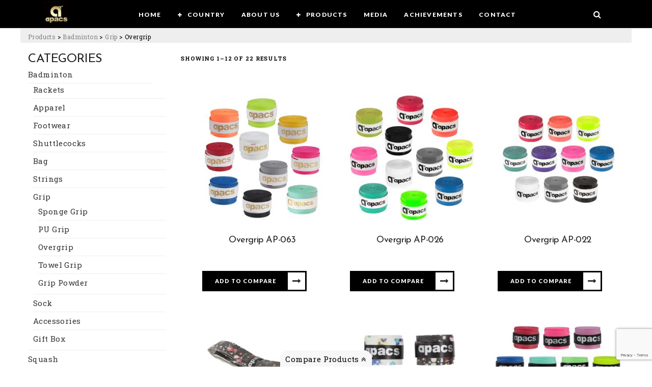

--- FILE ---
content_type: text/html; charset=UTF-8
request_url: https://apacssports.com/product-category/badminton/badminton-grip/badminton-overgrip/
body_size: 31582
content:
<!DOCTYPE html>
<html lang="en-US">
<head>
<meta charset="UTF-8" />
<!--<meta name="viewport" content="initial-scale=1, width=device-width" />-->
<meta name="viewport" content="user-scalable=no, width=device-width">
<link rel="icon" type="image/png" href="https://apacssports.com/wp-content/themes/apacssports/assets/images/favicon.ico">
<link rel="profile" href="http://gmpg.org/xfn/11" />
<link rel="pingback" href="https://apacssports.com/xmlrpc.php" />
<title>Overgrip &#8211; Apacs Sports (M) Sdn Bhd</title>
<style type="text/css">.woocommerce-compare-bar {
			bottom: 0;
			color: #000000;
		}.woocommerce-compare-bar, .woocommerce-compare-bar-item a, .woocommerce-compare-bar-item a:hover {
			color: #000000;
		}.woocommerce-compare-bar-open-close-container {
				top: -32px;
			}.woocommerce-compare-bar-open-close {
				    border-radius: 15px 15px 0 0;
				}a.woocommerce-compare-bar-action-clear, a.woocommerce-compare-bar-action-clear:hover {
			color: #000000;
		}.woocommerce-compare-bar-items {
			height: 180px;
		}.woocommerce-compare-bar-item {
			max-width: 120px;
			width: 120px;
			height: 100px;
		}.woocommerce-compare-bar-open-close, .woocommerce-compare-bar-items {
			background-color: rgba(247,247,247,1);
			color: #000000;
		}.woocommerce-compare-table-container {
			color: #FFFFFF;
			background-color: rgba(0,0,0,0.9);
		}.woocommerce-compare-table-container .compare-table-row:nth-child(even) {
			background-color: rgba(51,51,51,0.9);
		}.woocommerce-compare-table-container .compare-table-row:nth-child(odd) {
			background-color: rgba(0,0,0,0.9);
		}.woocommerce-compare-table-container .compare-table-row .compare-table-highlight  {
			background-color: rgba(255,247,123,1);
		}.woocommerce-compare-table-close {
			color: #FFFFFF;
		}.woocommerce-single-compare-table-container {
			color: #000000;
		}.woocommerce-single-compare-table-container .single-product-compare-value.even, 
				.woocommerce-single-compare-table-container .single-product-compare-key-column.even {
			background-color: rgba(247,247,247,1);
		}.woocommerce-single-compare-table-container .single-product-compare-value.oddd, 
				.woocommerce-single-compare-table-container .single-product-compare-key-column.oddd {
			background-color: rgba(255,255,255,1);
		}.woocommerce-single-compare-table-container .single-product-compare-value.compare-table-highlight, 
				.woocommerce-single-compare-table-container .single-product-compare-key-column.compare-table-highlight  {
			background-color: rgba(255,247,123,1);
		}</style><meta name='robots' content='max-image-preview:large' />
<link rel='dns-prefetch' href='//www.google.com' />
<link rel='dns-prefetch' href='//fonts.googleapis.com' />
<link rel='preconnect' href='https://fonts.gstatic.com' crossorigin />
<link rel="alternate" type="application/rss+xml" title="Apacs Sports (M) Sdn Bhd &raquo; Feed" href="https://apacssports.com/feed/" />
<link rel="alternate" type="application/rss+xml" title="Apacs Sports (M) Sdn Bhd &raquo; Comments Feed" href="https://apacssports.com/comments/feed/" />
<link rel="alternate" type="application/rss+xml" title="Apacs Sports (M) Sdn Bhd &raquo; Overgrip Category Feed" href="https://apacssports.com/product-category/badminton/badminton-grip/badminton-overgrip/feed/" />
<script type="text/javascript">
window._wpemojiSettings = {"baseUrl":"https:\/\/s.w.org\/images\/core\/emoji\/14.0.0\/72x72\/","ext":".png","svgUrl":"https:\/\/s.w.org\/images\/core\/emoji\/14.0.0\/svg\/","svgExt":".svg","source":{"concatemoji":"https:\/\/apacssports.com\/wp-includes\/js\/wp-emoji-release.min.js?ver=6.1.9"}};
/*! This file is auto-generated */
!function(e,a,t){var n,r,o,i=a.createElement("canvas"),p=i.getContext&&i.getContext("2d");function s(e,t){var a=String.fromCharCode,e=(p.clearRect(0,0,i.width,i.height),p.fillText(a.apply(this,e),0,0),i.toDataURL());return p.clearRect(0,0,i.width,i.height),p.fillText(a.apply(this,t),0,0),e===i.toDataURL()}function c(e){var t=a.createElement("script");t.src=e,t.defer=t.type="text/javascript",a.getElementsByTagName("head")[0].appendChild(t)}for(o=Array("flag","emoji"),t.supports={everything:!0,everythingExceptFlag:!0},r=0;r<o.length;r++)t.supports[o[r]]=function(e){if(p&&p.fillText)switch(p.textBaseline="top",p.font="600 32px Arial",e){case"flag":return s([127987,65039,8205,9895,65039],[127987,65039,8203,9895,65039])?!1:!s([55356,56826,55356,56819],[55356,56826,8203,55356,56819])&&!s([55356,57332,56128,56423,56128,56418,56128,56421,56128,56430,56128,56423,56128,56447],[55356,57332,8203,56128,56423,8203,56128,56418,8203,56128,56421,8203,56128,56430,8203,56128,56423,8203,56128,56447]);case"emoji":return!s([129777,127995,8205,129778,127999],[129777,127995,8203,129778,127999])}return!1}(o[r]),t.supports.everything=t.supports.everything&&t.supports[o[r]],"flag"!==o[r]&&(t.supports.everythingExceptFlag=t.supports.everythingExceptFlag&&t.supports[o[r]]);t.supports.everythingExceptFlag=t.supports.everythingExceptFlag&&!t.supports.flag,t.DOMReady=!1,t.readyCallback=function(){t.DOMReady=!0},t.supports.everything||(n=function(){t.readyCallback()},a.addEventListener?(a.addEventListener("DOMContentLoaded",n,!1),e.addEventListener("load",n,!1)):(e.attachEvent("onload",n),a.attachEvent("onreadystatechange",function(){"complete"===a.readyState&&t.readyCallback()})),(e=t.source||{}).concatemoji?c(e.concatemoji):e.wpemoji&&e.twemoji&&(c(e.twemoji),c(e.wpemoji)))}(window,document,window._wpemojiSettings);
</script>
<style type="text/css">
img.wp-smiley,
img.emoji {
	display: inline !important;
	border: none !important;
	box-shadow: none !important;
	height: 1em !important;
	width: 1em !important;
	margin: 0 0.07em !important;
	vertical-align: -0.1em !important;
	background: none !important;
	padding: 0 !important;
}
</style>
	<link rel='stylesheet' id='wp-block-library-css' href='https://apacssports.com/wp-includes/css/dist/block-library/style.min.css?ver=6.1.9' type='text/css' media='all' />
<link rel='stylesheet' id='wc-blocks-vendors-style-css' href='https://apacssports.com/wp-content/plugins/woocommerce/packages/woocommerce-blocks/build/wc-blocks-vendors-style.css?ver=8.7.6' type='text/css' media='all' />
<link rel='stylesheet' id='wc-blocks-style-css' href='https://apacssports.com/wp-content/plugins/woocommerce/packages/woocommerce-blocks/build/wc-blocks-style.css?ver=8.7.6' type='text/css' media='all' />
<link rel='stylesheet' id='classic-theme-styles-css' href='https://apacssports.com/wp-includes/css/classic-themes.min.css?ver=1' type='text/css' media='all' />
<style id='global-styles-inline-css' type='text/css'>
body{--wp--preset--color--black: #000000;--wp--preset--color--cyan-bluish-gray: #abb8c3;--wp--preset--color--white: #ffffff;--wp--preset--color--pale-pink: #f78da7;--wp--preset--color--vivid-red: #cf2e2e;--wp--preset--color--luminous-vivid-orange: #ff6900;--wp--preset--color--luminous-vivid-amber: #fcb900;--wp--preset--color--light-green-cyan: #7bdcb5;--wp--preset--color--vivid-green-cyan: #00d084;--wp--preset--color--pale-cyan-blue: #8ed1fc;--wp--preset--color--vivid-cyan-blue: #0693e3;--wp--preset--color--vivid-purple: #9b51e0;--wp--preset--gradient--vivid-cyan-blue-to-vivid-purple: linear-gradient(135deg,rgba(6,147,227,1) 0%,rgb(155,81,224) 100%);--wp--preset--gradient--light-green-cyan-to-vivid-green-cyan: linear-gradient(135deg,rgb(122,220,180) 0%,rgb(0,208,130) 100%);--wp--preset--gradient--luminous-vivid-amber-to-luminous-vivid-orange: linear-gradient(135deg,rgba(252,185,0,1) 0%,rgba(255,105,0,1) 100%);--wp--preset--gradient--luminous-vivid-orange-to-vivid-red: linear-gradient(135deg,rgba(255,105,0,1) 0%,rgb(207,46,46) 100%);--wp--preset--gradient--very-light-gray-to-cyan-bluish-gray: linear-gradient(135deg,rgb(238,238,238) 0%,rgb(169,184,195) 100%);--wp--preset--gradient--cool-to-warm-spectrum: linear-gradient(135deg,rgb(74,234,220) 0%,rgb(151,120,209) 20%,rgb(207,42,186) 40%,rgb(238,44,130) 60%,rgb(251,105,98) 80%,rgb(254,248,76) 100%);--wp--preset--gradient--blush-light-purple: linear-gradient(135deg,rgb(255,206,236) 0%,rgb(152,150,240) 100%);--wp--preset--gradient--blush-bordeaux: linear-gradient(135deg,rgb(254,205,165) 0%,rgb(254,45,45) 50%,rgb(107,0,62) 100%);--wp--preset--gradient--luminous-dusk: linear-gradient(135deg,rgb(255,203,112) 0%,rgb(199,81,192) 50%,rgb(65,88,208) 100%);--wp--preset--gradient--pale-ocean: linear-gradient(135deg,rgb(255,245,203) 0%,rgb(182,227,212) 50%,rgb(51,167,181) 100%);--wp--preset--gradient--electric-grass: linear-gradient(135deg,rgb(202,248,128) 0%,rgb(113,206,126) 100%);--wp--preset--gradient--midnight: linear-gradient(135deg,rgb(2,3,129) 0%,rgb(40,116,252) 100%);--wp--preset--duotone--dark-grayscale: url('#wp-duotone-dark-grayscale');--wp--preset--duotone--grayscale: url('#wp-duotone-grayscale');--wp--preset--duotone--purple-yellow: url('#wp-duotone-purple-yellow');--wp--preset--duotone--blue-red: url('#wp-duotone-blue-red');--wp--preset--duotone--midnight: url('#wp-duotone-midnight');--wp--preset--duotone--magenta-yellow: url('#wp-duotone-magenta-yellow');--wp--preset--duotone--purple-green: url('#wp-duotone-purple-green');--wp--preset--duotone--blue-orange: url('#wp-duotone-blue-orange');--wp--preset--font-size--small: 13px;--wp--preset--font-size--medium: 20px;--wp--preset--font-size--large: 36px;--wp--preset--font-size--x-large: 42px;--wp--preset--spacing--20: 0.44rem;--wp--preset--spacing--30: 0.67rem;--wp--preset--spacing--40: 1rem;--wp--preset--spacing--50: 1.5rem;--wp--preset--spacing--60: 2.25rem;--wp--preset--spacing--70: 3.38rem;--wp--preset--spacing--80: 5.06rem;}:where(.is-layout-flex){gap: 0.5em;}body .is-layout-flow > .alignleft{float: left;margin-inline-start: 0;margin-inline-end: 2em;}body .is-layout-flow > .alignright{float: right;margin-inline-start: 2em;margin-inline-end: 0;}body .is-layout-flow > .aligncenter{margin-left: auto !important;margin-right: auto !important;}body .is-layout-constrained > .alignleft{float: left;margin-inline-start: 0;margin-inline-end: 2em;}body .is-layout-constrained > .alignright{float: right;margin-inline-start: 2em;margin-inline-end: 0;}body .is-layout-constrained > .aligncenter{margin-left: auto !important;margin-right: auto !important;}body .is-layout-constrained > :where(:not(.alignleft):not(.alignright):not(.alignfull)){max-width: var(--wp--style--global--content-size);margin-left: auto !important;margin-right: auto !important;}body .is-layout-constrained > .alignwide{max-width: var(--wp--style--global--wide-size);}body .is-layout-flex{display: flex;}body .is-layout-flex{flex-wrap: wrap;align-items: center;}body .is-layout-flex > *{margin: 0;}:where(.wp-block-columns.is-layout-flex){gap: 2em;}.has-black-color{color: var(--wp--preset--color--black) !important;}.has-cyan-bluish-gray-color{color: var(--wp--preset--color--cyan-bluish-gray) !important;}.has-white-color{color: var(--wp--preset--color--white) !important;}.has-pale-pink-color{color: var(--wp--preset--color--pale-pink) !important;}.has-vivid-red-color{color: var(--wp--preset--color--vivid-red) !important;}.has-luminous-vivid-orange-color{color: var(--wp--preset--color--luminous-vivid-orange) !important;}.has-luminous-vivid-amber-color{color: var(--wp--preset--color--luminous-vivid-amber) !important;}.has-light-green-cyan-color{color: var(--wp--preset--color--light-green-cyan) !important;}.has-vivid-green-cyan-color{color: var(--wp--preset--color--vivid-green-cyan) !important;}.has-pale-cyan-blue-color{color: var(--wp--preset--color--pale-cyan-blue) !important;}.has-vivid-cyan-blue-color{color: var(--wp--preset--color--vivid-cyan-blue) !important;}.has-vivid-purple-color{color: var(--wp--preset--color--vivid-purple) !important;}.has-black-background-color{background-color: var(--wp--preset--color--black) !important;}.has-cyan-bluish-gray-background-color{background-color: var(--wp--preset--color--cyan-bluish-gray) !important;}.has-white-background-color{background-color: var(--wp--preset--color--white) !important;}.has-pale-pink-background-color{background-color: var(--wp--preset--color--pale-pink) !important;}.has-vivid-red-background-color{background-color: var(--wp--preset--color--vivid-red) !important;}.has-luminous-vivid-orange-background-color{background-color: var(--wp--preset--color--luminous-vivid-orange) !important;}.has-luminous-vivid-amber-background-color{background-color: var(--wp--preset--color--luminous-vivid-amber) !important;}.has-light-green-cyan-background-color{background-color: var(--wp--preset--color--light-green-cyan) !important;}.has-vivid-green-cyan-background-color{background-color: var(--wp--preset--color--vivid-green-cyan) !important;}.has-pale-cyan-blue-background-color{background-color: var(--wp--preset--color--pale-cyan-blue) !important;}.has-vivid-cyan-blue-background-color{background-color: var(--wp--preset--color--vivid-cyan-blue) !important;}.has-vivid-purple-background-color{background-color: var(--wp--preset--color--vivid-purple) !important;}.has-black-border-color{border-color: var(--wp--preset--color--black) !important;}.has-cyan-bluish-gray-border-color{border-color: var(--wp--preset--color--cyan-bluish-gray) !important;}.has-white-border-color{border-color: var(--wp--preset--color--white) !important;}.has-pale-pink-border-color{border-color: var(--wp--preset--color--pale-pink) !important;}.has-vivid-red-border-color{border-color: var(--wp--preset--color--vivid-red) !important;}.has-luminous-vivid-orange-border-color{border-color: var(--wp--preset--color--luminous-vivid-orange) !important;}.has-luminous-vivid-amber-border-color{border-color: var(--wp--preset--color--luminous-vivid-amber) !important;}.has-light-green-cyan-border-color{border-color: var(--wp--preset--color--light-green-cyan) !important;}.has-vivid-green-cyan-border-color{border-color: var(--wp--preset--color--vivid-green-cyan) !important;}.has-pale-cyan-blue-border-color{border-color: var(--wp--preset--color--pale-cyan-blue) !important;}.has-vivid-cyan-blue-border-color{border-color: var(--wp--preset--color--vivid-cyan-blue) !important;}.has-vivid-purple-border-color{border-color: var(--wp--preset--color--vivid-purple) !important;}.has-vivid-cyan-blue-to-vivid-purple-gradient-background{background: var(--wp--preset--gradient--vivid-cyan-blue-to-vivid-purple) !important;}.has-light-green-cyan-to-vivid-green-cyan-gradient-background{background: var(--wp--preset--gradient--light-green-cyan-to-vivid-green-cyan) !important;}.has-luminous-vivid-amber-to-luminous-vivid-orange-gradient-background{background: var(--wp--preset--gradient--luminous-vivid-amber-to-luminous-vivid-orange) !important;}.has-luminous-vivid-orange-to-vivid-red-gradient-background{background: var(--wp--preset--gradient--luminous-vivid-orange-to-vivid-red) !important;}.has-very-light-gray-to-cyan-bluish-gray-gradient-background{background: var(--wp--preset--gradient--very-light-gray-to-cyan-bluish-gray) !important;}.has-cool-to-warm-spectrum-gradient-background{background: var(--wp--preset--gradient--cool-to-warm-spectrum) !important;}.has-blush-light-purple-gradient-background{background: var(--wp--preset--gradient--blush-light-purple) !important;}.has-blush-bordeaux-gradient-background{background: var(--wp--preset--gradient--blush-bordeaux) !important;}.has-luminous-dusk-gradient-background{background: var(--wp--preset--gradient--luminous-dusk) !important;}.has-pale-ocean-gradient-background{background: var(--wp--preset--gradient--pale-ocean) !important;}.has-electric-grass-gradient-background{background: var(--wp--preset--gradient--electric-grass) !important;}.has-midnight-gradient-background{background: var(--wp--preset--gradient--midnight) !important;}.has-small-font-size{font-size: var(--wp--preset--font-size--small) !important;}.has-medium-font-size{font-size: var(--wp--preset--font-size--medium) !important;}.has-large-font-size{font-size: var(--wp--preset--font-size--large) !important;}.has-x-large-font-size{font-size: var(--wp--preset--font-size--x-large) !important;}
.wp-block-navigation a:where(:not(.wp-element-button)){color: inherit;}
:where(.wp-block-columns.is-layout-flex){gap: 2em;}
.wp-block-pullquote{font-size: 1.5em;line-height: 1.6;}
</style>
<style id='extendify-gutenberg-patterns-and-templates-utilities-inline-css' type='text/css'>
.ext-absolute {
  position: absolute !important;
}

.ext-relative {
  position: relative !important;
}

.ext-top-base {
  top: var(--wp--style--block-gap, 1.75rem) !important;
}

.ext-top-lg {
  top: var(--extendify--spacing--large, 3rem) !important;
}

.ext--top-base {
  top: calc(var(--wp--style--block-gap, 1.75rem) * -1) !important;
}

.ext--top-lg {
  top: calc(var(--extendify--spacing--large, 3rem) * -1) !important;
}

.ext-right-base {
  right: var(--wp--style--block-gap, 1.75rem) !important;
}

.ext-right-lg {
  right: var(--extendify--spacing--large, 3rem) !important;
}

.ext--right-base {
  right: calc(var(--wp--style--block-gap, 1.75rem) * -1) !important;
}

.ext--right-lg {
  right: calc(var(--extendify--spacing--large, 3rem) * -1) !important;
}

.ext-bottom-base {
  bottom: var(--wp--style--block-gap, 1.75rem) !important;
}

.ext-bottom-lg {
  bottom: var(--extendify--spacing--large, 3rem) !important;
}

.ext--bottom-base {
  bottom: calc(var(--wp--style--block-gap, 1.75rem) * -1) !important;
}

.ext--bottom-lg {
  bottom: calc(var(--extendify--spacing--large, 3rem) * -1) !important;
}

.ext-left-base {
  left: var(--wp--style--block-gap, 1.75rem) !important;
}

.ext-left-lg {
  left: var(--extendify--spacing--large, 3rem) !important;
}

.ext--left-base {
  left: calc(var(--wp--style--block-gap, 1.75rem) * -1) !important;
}

.ext--left-lg {
  left: calc(var(--extendify--spacing--large, 3rem) * -1) !important;
}

.ext-order-1 {
  order: 1 !important;
}

.ext-order-2 {
  order: 2 !important;
}

.ext-col-auto {
  grid-column: auto !important;
}

.ext-col-span-1 {
  grid-column: span 1 / span 1 !important;
}

.ext-col-span-2 {
  grid-column: span 2 / span 2 !important;
}

.ext-col-span-3 {
  grid-column: span 3 / span 3 !important;
}

.ext-col-span-4 {
  grid-column: span 4 / span 4 !important;
}

.ext-col-span-5 {
  grid-column: span 5 / span 5 !important;
}

.ext-col-span-6 {
  grid-column: span 6 / span 6 !important;
}

.ext-col-span-7 {
  grid-column: span 7 / span 7 !important;
}

.ext-col-span-8 {
  grid-column: span 8 / span 8 !important;
}

.ext-col-span-9 {
  grid-column: span 9 / span 9 !important;
}

.ext-col-span-10 {
  grid-column: span 10 / span 10 !important;
}

.ext-col-span-11 {
  grid-column: span 11 / span 11 !important;
}

.ext-col-span-12 {
  grid-column: span 12 / span 12 !important;
}

.ext-col-span-full {
  grid-column: 1 / -1 !important;
}

.ext-col-start-1 {
  grid-column-start: 1 !important;
}

.ext-col-start-2 {
  grid-column-start: 2 !important;
}

.ext-col-start-3 {
  grid-column-start: 3 !important;
}

.ext-col-start-4 {
  grid-column-start: 4 !important;
}

.ext-col-start-5 {
  grid-column-start: 5 !important;
}

.ext-col-start-6 {
  grid-column-start: 6 !important;
}

.ext-col-start-7 {
  grid-column-start: 7 !important;
}

.ext-col-start-8 {
  grid-column-start: 8 !important;
}

.ext-col-start-9 {
  grid-column-start: 9 !important;
}

.ext-col-start-10 {
  grid-column-start: 10 !important;
}

.ext-col-start-11 {
  grid-column-start: 11 !important;
}

.ext-col-start-12 {
  grid-column-start: 12 !important;
}

.ext-col-start-13 {
  grid-column-start: 13 !important;
}

.ext-col-start-auto {
  grid-column-start: auto !important;
}

.ext-col-end-1 {
  grid-column-end: 1 !important;
}

.ext-col-end-2 {
  grid-column-end: 2 !important;
}

.ext-col-end-3 {
  grid-column-end: 3 !important;
}

.ext-col-end-4 {
  grid-column-end: 4 !important;
}

.ext-col-end-5 {
  grid-column-end: 5 !important;
}

.ext-col-end-6 {
  grid-column-end: 6 !important;
}

.ext-col-end-7 {
  grid-column-end: 7 !important;
}

.ext-col-end-8 {
  grid-column-end: 8 !important;
}

.ext-col-end-9 {
  grid-column-end: 9 !important;
}

.ext-col-end-10 {
  grid-column-end: 10 !important;
}

.ext-col-end-11 {
  grid-column-end: 11 !important;
}

.ext-col-end-12 {
  grid-column-end: 12 !important;
}

.ext-col-end-13 {
  grid-column-end: 13 !important;
}

.ext-col-end-auto {
  grid-column-end: auto !important;
}

.ext-row-auto {
  grid-row: auto !important;
}

.ext-row-span-1 {
  grid-row: span 1 / span 1 !important;
}

.ext-row-span-2 {
  grid-row: span 2 / span 2 !important;
}

.ext-row-span-3 {
  grid-row: span 3 / span 3 !important;
}

.ext-row-span-4 {
  grid-row: span 4 / span 4 !important;
}

.ext-row-span-5 {
  grid-row: span 5 / span 5 !important;
}

.ext-row-span-6 {
  grid-row: span 6 / span 6 !important;
}

.ext-row-span-full {
  grid-row: 1 / -1 !important;
}

.ext-row-start-1 {
  grid-row-start: 1 !important;
}

.ext-row-start-2 {
  grid-row-start: 2 !important;
}

.ext-row-start-3 {
  grid-row-start: 3 !important;
}

.ext-row-start-4 {
  grid-row-start: 4 !important;
}

.ext-row-start-5 {
  grid-row-start: 5 !important;
}

.ext-row-start-6 {
  grid-row-start: 6 !important;
}

.ext-row-start-7 {
  grid-row-start: 7 !important;
}

.ext-row-start-auto {
  grid-row-start: auto !important;
}

.ext-row-end-1 {
  grid-row-end: 1 !important;
}

.ext-row-end-2 {
  grid-row-end: 2 !important;
}

.ext-row-end-3 {
  grid-row-end: 3 !important;
}

.ext-row-end-4 {
  grid-row-end: 4 !important;
}

.ext-row-end-5 {
  grid-row-end: 5 !important;
}

.ext-row-end-6 {
  grid-row-end: 6 !important;
}

.ext-row-end-7 {
  grid-row-end: 7 !important;
}

.ext-row-end-auto {
  grid-row-end: auto !important;
}

.ext-m-0:not([style*="margin"]) {
  margin: 0 !important;
}

.ext-m-auto:not([style*="margin"]) {
  margin: auto !important;
}

.ext-m-base:not([style*="margin"]) {
  margin: var(--wp--style--block-gap, 1.75rem) !important;
}

.ext-m-lg:not([style*="margin"]) {
  margin: var(--extendify--spacing--large, 3rem) !important;
}

.ext--m-base:not([style*="margin"]) {
  margin: calc(var(--wp--style--block-gap, 1.75rem) * -1) !important;
}

.ext--m-lg:not([style*="margin"]) {
  margin: calc(var(--extendify--spacing--large, 3rem) * -1) !important;
}

.ext-mx-0:not([style*="margin"]) {
  margin-left: 0 !important;
  margin-right: 0 !important;
}

.ext-mx-auto:not([style*="margin"]) {
  margin-left: auto !important;
  margin-right: auto !important;
}

.ext-mx-base:not([style*="margin"]) {
  margin-left: var(--wp--style--block-gap, 1.75rem) !important;
  margin-right: var(--wp--style--block-gap, 1.75rem) !important;
}

.ext-mx-lg:not([style*="margin"]) {
  margin-left: var(--extendify--spacing--large, 3rem) !important;
  margin-right: var(--extendify--spacing--large, 3rem) !important;
}

.ext--mx-base:not([style*="margin"]) {
  margin-left: calc(var(--wp--style--block-gap, 1.75rem) * -1) !important;
  margin-right: calc(var(--wp--style--block-gap, 1.75rem) * -1) !important;
}

.ext--mx-lg:not([style*="margin"]) {
  margin-left: calc(var(--extendify--spacing--large, 3rem) * -1) !important;
  margin-right: calc(var(--extendify--spacing--large, 3rem) * -1) !important;
}

.ext-my-0:not([style*="margin"]) {
  margin-top: 0 !important;
  margin-bottom: 0 !important;
}

.ext-my-auto:not([style*="margin"]) {
  margin-top: auto !important;
  margin-bottom: auto !important;
}

.ext-my-base:not([style*="margin"]) {
  margin-top: var(--wp--style--block-gap, 1.75rem) !important;
  margin-bottom: var(--wp--style--block-gap, 1.75rem) !important;
}

.ext-my-lg:not([style*="margin"]) {
  margin-top: var(--extendify--spacing--large, 3rem) !important;
  margin-bottom: var(--extendify--spacing--large, 3rem) !important;
}

.ext--my-base:not([style*="margin"]) {
  margin-top: calc(var(--wp--style--block-gap, 1.75rem) * -1) !important;
  margin-bottom: calc(var(--wp--style--block-gap, 1.75rem) * -1) !important;
}

.ext--my-lg:not([style*="margin"]) {
  margin-top: calc(var(--extendify--spacing--large, 3rem) * -1) !important;
  margin-bottom: calc(var(--extendify--spacing--large, 3rem) * -1) !important;
}

.ext-mt-0:not([style*="margin"]) {
  margin-top: 0 !important;
}

.ext-mt-auto:not([style*="margin"]) {
  margin-top: auto !important;
}

.ext-mt-base:not([style*="margin"]) {
  margin-top: var(--wp--style--block-gap, 1.75rem) !important;
}

.ext-mt-lg:not([style*="margin"]) {
  margin-top: var(--extendify--spacing--large, 3rem) !important;
}

.ext--mt-base:not([style*="margin"]) {
  margin-top: calc(var(--wp--style--block-gap, 1.75rem) * -1) !important;
}

.ext--mt-lg:not([style*="margin"]) {
  margin-top: calc(var(--extendify--spacing--large, 3rem) * -1) !important;
}

.ext-mr-0:not([style*="margin"]) {
  margin-right: 0 !important;
}

.ext-mr-auto:not([style*="margin"]) {
  margin-right: auto !important;
}

.ext-mr-base:not([style*="margin"]) {
  margin-right: var(--wp--style--block-gap, 1.75rem) !important;
}

.ext-mr-lg:not([style*="margin"]) {
  margin-right: var(--extendify--spacing--large, 3rem) !important;
}

.ext--mr-base:not([style*="margin"]) {
  margin-right: calc(var(--wp--style--block-gap, 1.75rem) * -1) !important;
}

.ext--mr-lg:not([style*="margin"]) {
  margin-right: calc(var(--extendify--spacing--large, 3rem) * -1) !important;
}

.ext-mb-0:not([style*="margin"]) {
  margin-bottom: 0 !important;
}

.ext-mb-auto:not([style*="margin"]) {
  margin-bottom: auto !important;
}

.ext-mb-base:not([style*="margin"]) {
  margin-bottom: var(--wp--style--block-gap, 1.75rem) !important;
}

.ext-mb-lg:not([style*="margin"]) {
  margin-bottom: var(--extendify--spacing--large, 3rem) !important;
}

.ext--mb-base:not([style*="margin"]) {
  margin-bottom: calc(var(--wp--style--block-gap, 1.75rem) * -1) !important;
}

.ext--mb-lg:not([style*="margin"]) {
  margin-bottom: calc(var(--extendify--spacing--large, 3rem) * -1) !important;
}

.ext-ml-0:not([style*="margin"]) {
  margin-left: 0 !important;
}

.ext-ml-auto:not([style*="margin"]) {
  margin-left: auto !important;
}

.ext-ml-base:not([style*="margin"]) {
  margin-left: var(--wp--style--block-gap, 1.75rem) !important;
}

.ext-ml-lg:not([style*="margin"]) {
  margin-left: var(--extendify--spacing--large, 3rem) !important;
}

.ext--ml-base:not([style*="margin"]) {
  margin-left: calc(var(--wp--style--block-gap, 1.75rem) * -1) !important;
}

.ext--ml-lg:not([style*="margin"]) {
  margin-left: calc(var(--extendify--spacing--large, 3rem) * -1) !important;
}

.ext-block {
  display: block !important;
}

.ext-inline-block {
  display: inline-block !important;
}

.ext-inline {
  display: inline !important;
}

.ext-flex {
  display: flex !important;
}

.ext-inline-flex {
  display: inline-flex !important;
}

.ext-grid {
  display: grid !important;
}

.ext-inline-grid {
  display: inline-grid !important;
}

.ext-hidden {
  display: none !important;
}

.ext-w-auto {
  width: auto !important;
}

.ext-w-full {
  width: 100% !important;
}

.ext-max-w-full {
  max-width: 100% !important;
}

.ext-flex-1 {
  flex: 1 1 0% !important;
}

.ext-flex-auto {
  flex: 1 1 auto !important;
}

.ext-flex-initial {
  flex: 0 1 auto !important;
}

.ext-flex-none {
  flex: none !important;
}

.ext-flex-shrink-0 {
  flex-shrink: 0 !important;
}

.ext-flex-shrink {
  flex-shrink: 1 !important;
}

.ext-flex-grow-0 {
  flex-grow: 0 !important;
}

.ext-flex-grow {
  flex-grow: 1 !important;
}

.ext-list-none {
  list-style-type: none !important;
}

.ext-grid-cols-1 {
  grid-template-columns: repeat(1, minmax(0, 1fr)) !important;
}

.ext-grid-cols-2 {
  grid-template-columns: repeat(2, minmax(0, 1fr)) !important;
}

.ext-grid-cols-3 {
  grid-template-columns: repeat(3, minmax(0, 1fr)) !important;
}

.ext-grid-cols-4 {
  grid-template-columns: repeat(4, minmax(0, 1fr)) !important;
}

.ext-grid-cols-5 {
  grid-template-columns: repeat(5, minmax(0, 1fr)) !important;
}

.ext-grid-cols-6 {
  grid-template-columns: repeat(6, minmax(0, 1fr)) !important;
}

.ext-grid-cols-7 {
  grid-template-columns: repeat(7, minmax(0, 1fr)) !important;
}

.ext-grid-cols-8 {
  grid-template-columns: repeat(8, minmax(0, 1fr)) !important;
}

.ext-grid-cols-9 {
  grid-template-columns: repeat(9, minmax(0, 1fr)) !important;
}

.ext-grid-cols-10 {
  grid-template-columns: repeat(10, minmax(0, 1fr)) !important;
}

.ext-grid-cols-11 {
  grid-template-columns: repeat(11, minmax(0, 1fr)) !important;
}

.ext-grid-cols-12 {
  grid-template-columns: repeat(12, minmax(0, 1fr)) !important;
}

.ext-grid-cols-none {
  grid-template-columns: none !important;
}

.ext-grid-rows-1 {
  grid-template-rows: repeat(1, minmax(0, 1fr)) !important;
}

.ext-grid-rows-2 {
  grid-template-rows: repeat(2, minmax(0, 1fr)) !important;
}

.ext-grid-rows-3 {
  grid-template-rows: repeat(3, minmax(0, 1fr)) !important;
}

.ext-grid-rows-4 {
  grid-template-rows: repeat(4, minmax(0, 1fr)) !important;
}

.ext-grid-rows-5 {
  grid-template-rows: repeat(5, minmax(0, 1fr)) !important;
}

.ext-grid-rows-6 {
  grid-template-rows: repeat(6, minmax(0, 1fr)) !important;
}

.ext-grid-rows-none {
  grid-template-rows: none !important;
}

.ext-flex-row {
  flex-direction: row !important;
}

.ext-flex-row-reverse {
  flex-direction: row-reverse !important;
}

.ext-flex-col {
  flex-direction: column !important;
}

.ext-flex-col-reverse {
  flex-direction: column-reverse !important;
}

.ext-flex-wrap {
  flex-wrap: wrap !important;
}

.ext-flex-wrap-reverse {
  flex-wrap: wrap-reverse !important;
}

.ext-flex-nowrap {
  flex-wrap: nowrap !important;
}

.ext-items-start {
  align-items: flex-start !important;
}

.ext-items-end {
  align-items: flex-end !important;
}

.ext-items-center {
  align-items: center !important;
}

.ext-items-baseline {
  align-items: baseline !important;
}

.ext-items-stretch {
  align-items: stretch !important;
}

.ext-justify-start {
  justify-content: flex-start !important;
}

.ext-justify-end {
  justify-content: flex-end !important;
}

.ext-justify-center {
  justify-content: center !important;
}

.ext-justify-between {
  justify-content: space-between !important;
}

.ext-justify-around {
  justify-content: space-around !important;
}

.ext-justify-evenly {
  justify-content: space-evenly !important;
}

.ext-justify-items-start {
  justify-items: start !important;
}

.ext-justify-items-end {
  justify-items: end !important;
}

.ext-justify-items-center {
  justify-items: center !important;
}

.ext-justify-items-stretch {
  justify-items: stretch !important;
}

.ext-gap-0 {
  gap: 0 !important;
}

.ext-gap-base {
  gap: var(--wp--style--block-gap, 1.75rem) !important;
}

.ext-gap-lg {
  gap: var(--extendify--spacing--large, 3rem) !important;
}

.ext-gap-x-0 {
  -moz-column-gap: 0 !important;
       column-gap: 0 !important;
}

.ext-gap-x-base {
  -moz-column-gap: var(--wp--style--block-gap, 1.75rem) !important;
       column-gap: var(--wp--style--block-gap, 1.75rem) !important;
}

.ext-gap-x-lg {
  -moz-column-gap: var(--extendify--spacing--large, 3rem) !important;
       column-gap: var(--extendify--spacing--large, 3rem) !important;
}

.ext-gap-y-0 {
  row-gap: 0 !important;
}

.ext-gap-y-base {
  row-gap: var(--wp--style--block-gap, 1.75rem) !important;
}

.ext-gap-y-lg {
  row-gap: var(--extendify--spacing--large, 3rem) !important;
}

.ext-justify-self-auto {
  justify-self: auto !important;
}

.ext-justify-self-start {
  justify-self: start !important;
}

.ext-justify-self-end {
  justify-self: end !important;
}

.ext-justify-self-center {
  justify-self: center !important;
}

.ext-justify-self-stretch {
  justify-self: stretch !important;
}

.ext-rounded-none {
  border-radius: 0px !important;
}

.ext-rounded-full {
  border-radius: 9999px !important;
}

.ext-rounded-t-none {
  border-top-left-radius: 0px !important;
  border-top-right-radius: 0px !important;
}

.ext-rounded-t-full {
  border-top-left-radius: 9999px !important;
  border-top-right-radius: 9999px !important;
}

.ext-rounded-r-none {
  border-top-right-radius: 0px !important;
  border-bottom-right-radius: 0px !important;
}

.ext-rounded-r-full {
  border-top-right-radius: 9999px !important;
  border-bottom-right-radius: 9999px !important;
}

.ext-rounded-b-none {
  border-bottom-right-radius: 0px !important;
  border-bottom-left-radius: 0px !important;
}

.ext-rounded-b-full {
  border-bottom-right-radius: 9999px !important;
  border-bottom-left-radius: 9999px !important;
}

.ext-rounded-l-none {
  border-top-left-radius: 0px !important;
  border-bottom-left-radius: 0px !important;
}

.ext-rounded-l-full {
  border-top-left-radius: 9999px !important;
  border-bottom-left-radius: 9999px !important;
}

.ext-rounded-tl-none {
  border-top-left-radius: 0px !important;
}

.ext-rounded-tl-full {
  border-top-left-radius: 9999px !important;
}

.ext-rounded-tr-none {
  border-top-right-radius: 0px !important;
}

.ext-rounded-tr-full {
  border-top-right-radius: 9999px !important;
}

.ext-rounded-br-none {
  border-bottom-right-radius: 0px !important;
}

.ext-rounded-br-full {
  border-bottom-right-radius: 9999px !important;
}

.ext-rounded-bl-none {
  border-bottom-left-radius: 0px !important;
}

.ext-rounded-bl-full {
  border-bottom-left-radius: 9999px !important;
}

.ext-border-0 {
  border-width: 0px !important;
}

.ext-border-t-0 {
  border-top-width: 0px !important;
}

.ext-border-r-0 {
  border-right-width: 0px !important;
}

.ext-border-b-0 {
  border-bottom-width: 0px !important;
}

.ext-border-l-0 {
  border-left-width: 0px !important;
}

.ext-p-0:not([style*="padding"]) {
  padding: 0 !important;
}

.ext-p-base:not([style*="padding"]) {
  padding: var(--wp--style--block-gap, 1.75rem) !important;
}

.ext-p-lg:not([style*="padding"]) {
  padding: var(--extendify--spacing--large, 3rem) !important;
}

.ext-px-0:not([style*="padding"]) {
  padding-left: 0 !important;
  padding-right: 0 !important;
}

.ext-px-base:not([style*="padding"]) {
  padding-left: var(--wp--style--block-gap, 1.75rem) !important;
  padding-right: var(--wp--style--block-gap, 1.75rem) !important;
}

.ext-px-lg:not([style*="padding"]) {
  padding-left: var(--extendify--spacing--large, 3rem) !important;
  padding-right: var(--extendify--spacing--large, 3rem) !important;
}

.ext-py-0:not([style*="padding"]) {
  padding-top: 0 !important;
  padding-bottom: 0 !important;
}

.ext-py-base:not([style*="padding"]) {
  padding-top: var(--wp--style--block-gap, 1.75rem) !important;
  padding-bottom: var(--wp--style--block-gap, 1.75rem) !important;
}

.ext-py-lg:not([style*="padding"]) {
  padding-top: var(--extendify--spacing--large, 3rem) !important;
  padding-bottom: var(--extendify--spacing--large, 3rem) !important;
}

.ext-pt-0:not([style*="padding"]) {
  padding-top: 0 !important;
}

.ext-pt-base:not([style*="padding"]) {
  padding-top: var(--wp--style--block-gap, 1.75rem) !important;
}

.ext-pt-lg:not([style*="padding"]) {
  padding-top: var(--extendify--spacing--large, 3rem) !important;
}

.ext-pr-0:not([style*="padding"]) {
  padding-right: 0 !important;
}

.ext-pr-base:not([style*="padding"]) {
  padding-right: var(--wp--style--block-gap, 1.75rem) !important;
}

.ext-pr-lg:not([style*="padding"]) {
  padding-right: var(--extendify--spacing--large, 3rem) !important;
}

.ext-pb-0:not([style*="padding"]) {
  padding-bottom: 0 !important;
}

.ext-pb-base:not([style*="padding"]) {
  padding-bottom: var(--wp--style--block-gap, 1.75rem) !important;
}

.ext-pb-lg:not([style*="padding"]) {
  padding-bottom: var(--extendify--spacing--large, 3rem) !important;
}

.ext-pl-0:not([style*="padding"]) {
  padding-left: 0 !important;
}

.ext-pl-base:not([style*="padding"]) {
  padding-left: var(--wp--style--block-gap, 1.75rem) !important;
}

.ext-pl-lg:not([style*="padding"]) {
  padding-left: var(--extendify--spacing--large, 3rem) !important;
}

.ext-text-left {
  text-align: left !important;
}

.ext-text-center {
  text-align: center !important;
}

.ext-text-right {
  text-align: right !important;
}

.ext-leading-none {
  line-height: 1 !important;
}

.ext-leading-tight {
  line-height: 1.25 !important;
}

.ext-leading-snug {
  line-height: 1.375 !important;
}

.ext-leading-normal {
  line-height: 1.5 !important;
}

.ext-leading-relaxed {
  line-height: 1.625 !important;
}

.ext-leading-loose {
  line-height: 2 !important;
}

.ext-aspect-square img {
  aspect-ratio: 1 / 1 !important;
  -o-object-fit: cover !important;
     object-fit: cover !important;
}

.ext-aspect-landscape img {
  aspect-ratio: 4 / 3 !important;
  -o-object-fit: cover !important;
     object-fit: cover !important;
}

.ext-aspect-landscape-wide img {
  aspect-ratio: 16 / 9 !important;
  -o-object-fit: cover !important;
     object-fit: cover !important;
}

.ext-aspect-portrait img {
  aspect-ratio: 3 / 4 !important;
  -o-object-fit: cover !important;
     object-fit: cover !important;
}

.ext-aspect-square .components-resizable-box__container,
.ext-aspect-landscape .components-resizable-box__container,
.ext-aspect-landscape-wide .components-resizable-box__container,
.ext-aspect-portrait .components-resizable-box__container {
  height: auto !important;
}

.clip-path--rhombus img {
  -webkit-clip-path: polygon(15% 6%, 80% 29%, 84% 93%, 23% 69%) !important;
          clip-path: polygon(15% 6%, 80% 29%, 84% 93%, 23% 69%) !important;
}

.clip-path--diamond img {
  -webkit-clip-path: polygon(5% 29%, 60% 2%, 91% 64%, 36% 89%) !important;
          clip-path: polygon(5% 29%, 60% 2%, 91% 64%, 36% 89%) !important;
}

.clip-path--rhombus-alt img {
  -webkit-clip-path: polygon(14% 9%, 85% 24%, 91% 89%, 19% 76%) !important;
          clip-path: polygon(14% 9%, 85% 24%, 91% 89%, 19% 76%) !important;
}

/*
The .ext utility is a top-level class that we use to target contents within our patterns.
We use it here to ensure columns blocks display well across themes.
*/

.wp-block-columns[class*="fullwidth-cols"] {
  /* no suggestion */
  margin-bottom: unset !important;
}

.wp-block-column.editor\:pointer-events-none {
  /* no suggestion */
  margin-top: 0 !important;
  margin-bottom: 0 !important;
}

.is-root-container.block-editor-block-list__layout
    > [data-align="full"]:not(:first-of-type)
    > .wp-block-column.editor\:pointer-events-none,
.is-root-container.block-editor-block-list__layout
    > [data-align="wide"]
    > .wp-block-column.editor\:pointer-events-none {
  /* no suggestion */
  margin-top: calc(-1 * var(--wp--style--block-gap, 28px)) !important;
}

.is-root-container.block-editor-block-list__layout
    > [data-align="full"]:not(:first-of-type)
    > .ext-my-0,
.is-root-container.block-editor-block-list__layout
    > [data-align="wide"]
    > .ext-my-0:not([style*="margin"]) {
  /* no suggestion */
  margin-top: calc(-1 * var(--wp--style--block-gap, 28px)) !important;
}

/* Some popular themes use padding instead of core margin for columns; remove it */

.ext .wp-block-columns .wp-block-column[style*="padding"] {
  /* no suggestion */
  padding-left: 0 !important;
  padding-right: 0 !important;
}

/* Some popular themes add double spacing between columns; remove it */

.ext
    .wp-block-columns
    + .wp-block-columns:not([class*="mt-"]):not([class*="my-"]):not([style*="margin"]) {
  /* no suggestion */
  margin-top: 0 !important;
}

[class*="fullwidth-cols"] .wp-block-column:first-child,
[class*="fullwidth-cols"] .wp-block-group:first-child {
  /* no suggestion */
}

[class*="fullwidth-cols"] .wp-block-column:first-child, [class*="fullwidth-cols"] .wp-block-group:first-child {
  margin-top: 0 !important;
}

[class*="fullwidth-cols"] .wp-block-column:last-child,
[class*="fullwidth-cols"] .wp-block-group:last-child {
  /* no suggestion */
}

[class*="fullwidth-cols"] .wp-block-column:last-child, [class*="fullwidth-cols"] .wp-block-group:last-child {
  margin-bottom: 0 !important;
}

[class*="fullwidth-cols"] .wp-block-column:first-child > * {
  /* no suggestion */
  margin-top: 0 !important;
}

[class*="fullwidth-cols"] .wp-block-column > *:first-child {
  /* no suggestion */
  margin-top: 0 !important;
}

[class*="fullwidth-cols"] .wp-block-column > *:last-child {
  /* no suggestion */
  margin-bottom: 0 !important;
}

.ext .is-not-stacked-on-mobile .wp-block-column {
  /* no suggestion */
  margin-bottom: 0 !important;
}

/* Add base margin bottom to all columns */

.wp-block-columns[class*="fullwidth-cols"]:not(.is-not-stacked-on-mobile)
    > .wp-block-column:not(:last-child) {
  /* no suggestion */
  margin-bottom: var(--wp--style--block-gap, 1.75rem) !important;
}

@media (min-width: 782px) {
  .wp-block-columns[class*="fullwidth-cols"]:not(.is-not-stacked-on-mobile)
        > .wp-block-column:not(:last-child) {
    /* no suggestion */
    margin-bottom: 0 !important;
  }
}

/* Remove margin bottom from "not-stacked" columns */

.wp-block-columns[class*="fullwidth-cols"].is-not-stacked-on-mobile
    > .wp-block-column {
  /* no suggestion */
  margin-bottom: 0 !important;
}

@media (min-width: 600px) and (max-width: 781px) {
  .wp-block-columns[class*="fullwidth-cols"]:not(.is-not-stacked-on-mobile)
        > .wp-block-column:nth-child(even) {
    /* no suggestion */
    margin-left: var(--wp--style--block-gap, 2em) !important;
  }
}

/*
    The `tablet:fullwidth-cols` and `desktop:fullwidth-cols` utilities are used
    to counter the core/columns responsive for at our breakpoints.
*/

@media (max-width: 781px) {
  .tablet\:fullwidth-cols.wp-block-columns:not(.is-not-stacked-on-mobile) {
    flex-wrap: wrap !important;
  }

  .tablet\:fullwidth-cols.wp-block-columns:not(.is-not-stacked-on-mobile)
        > .wp-block-column {
    margin-left: 0 !important;
  }

  .tablet\:fullwidth-cols.wp-block-columns:not(.is-not-stacked-on-mobile)
        > .wp-block-column:not([style*="margin"]) {
    /* no suggestion */
    margin-left: 0 !important;
  }

  .tablet\:fullwidth-cols.wp-block-columns:not(.is-not-stacked-on-mobile)
        > .wp-block-column {
    flex-basis: 100% !important; /* Required to negate core/columns flex-basis */
  }
}

@media (max-width: 1079px) {
  .desktop\:fullwidth-cols.wp-block-columns:not(.is-not-stacked-on-mobile) {
    flex-wrap: wrap !important;
  }

  .desktop\:fullwidth-cols.wp-block-columns:not(.is-not-stacked-on-mobile)
        > .wp-block-column {
    margin-left: 0 !important;
  }

  .desktop\:fullwidth-cols.wp-block-columns:not(.is-not-stacked-on-mobile)
        > .wp-block-column:not([style*="margin"]) {
    /* no suggestion */
    margin-left: 0 !important;
  }

  .desktop\:fullwidth-cols.wp-block-columns:not(.is-not-stacked-on-mobile)
        > .wp-block-column {
    flex-basis: 100% !important; /* Required to negate core/columns flex-basis */
  }

  .desktop\:fullwidth-cols.wp-block-columns:not(.is-not-stacked-on-mobile)
        > .wp-block-column:not(:last-child) {
    margin-bottom: var(--wp--style--block-gap, 1.75rem) !important;
  }
}

.direction-rtl {
  direction: rtl !important;
}

.direction-ltr {
  direction: ltr !important;
}

/* Use "is-style-" prefix to support adding this style to the core/list block */

.is-style-inline-list {
  padding-left: 0 !important;
}

.is-style-inline-list li {
  /* no suggestion */
  list-style-type: none !important;
}

@media (min-width: 782px) {
  .is-style-inline-list li {
    margin-right: var(--wp--style--block-gap, 1.75rem) !important;
    display: inline !important;
  }
}

.is-style-inline-list li:first-child {
  /* no suggestion */
}

@media (min-width: 782px) {
  .is-style-inline-list li:first-child {
    margin-left: 0 !important;
  }
}

.is-style-inline-list li:last-child {
  /* no suggestion */
}

@media (min-width: 782px) {
  .is-style-inline-list li:last-child {
    margin-right: 0 !important;
  }
}

.bring-to-front {
  position: relative !important;
  z-index: 10 !important;
}

.text-stroke {
  -webkit-text-stroke-width: var(
        --wp--custom--typography--text-stroke-width,
        2px
    ) !important;
  -webkit-text-stroke-color: var(--wp--preset--color--background) !important;
}

.text-stroke--primary {
  -webkit-text-stroke-width: var(
        --wp--custom--typography--text-stroke-width,
        2px
    ) !important;
  -webkit-text-stroke-color: var(--wp--preset--color--primary) !important;
}

.text-stroke--secondary {
  -webkit-text-stroke-width: var(
        --wp--custom--typography--text-stroke-width,
        2px
    ) !important;
  -webkit-text-stroke-color: var(--wp--preset--color--secondary) !important;
}

.editor\:no-caption .block-editor-rich-text__editable {
  display: none !important;
}

.editor\:no-inserter > .block-list-appender,
.editor\:no-inserter .wp-block-group__inner-container > .block-list-appender {
  display: none !important;
}

.editor\:no-inserter .wp-block-cover__inner-container > .block-list-appender {
  display: none !important;
}

.editor\:no-inserter .wp-block-column:not(.is-selected) > .block-list-appender {
  display: none !important;
}

.editor\:no-resize .components-resizable-box__handle::after,
.editor\:no-resize .components-resizable-box__side-handle::before,
.editor\:no-resize .components-resizable-box__handle {
  display: none !important;
  pointer-events: none !important;
}

.editor\:no-resize .components-resizable-box__container {
  display: block !important;
}

.editor\:pointer-events-none {
  pointer-events: none !important;
}

.is-style-angled {
  /* no suggestion */
  align-items: center !important;
  justify-content: flex-end !important;
}

.ext .is-style-angled > [class*="_inner-container"] {
  align-items: center !important;
}

.is-style-angled .wp-block-cover__image-background,
.is-style-angled .wp-block-cover__video-background {
  /* no suggestion */
  -webkit-clip-path: polygon(0 0, 30% 0%, 50% 100%, 0% 100%) !important;
          clip-path: polygon(0 0, 30% 0%, 50% 100%, 0% 100%) !important;
  z-index: 1 !important;
}

@media (min-width: 782px) {
  .is-style-angled .wp-block-cover__image-background,
    .is-style-angled .wp-block-cover__video-background {
    /* no suggestion */
    -webkit-clip-path: polygon(0 0, 55% 0%, 65% 100%, 0% 100%) !important;
            clip-path: polygon(0 0, 55% 0%, 65% 100%, 0% 100%) !important;
  }
}

.has-foreground-color {
  /* no suggestion */
  color: var(--wp--preset--color--foreground, #000) !important;
}

.has-foreground-background-color {
  /* no suggestion */
  background-color: var(--wp--preset--color--foreground, #000) !important;
}

.has-background-color {
  /* no suggestion */
  color: var(--wp--preset--color--background, #fff) !important;
}

.has-background-background-color {
  /* no suggestion */
  background-color: var(--wp--preset--color--background, #fff) !important;
}

.has-primary-color {
  /* no suggestion */
  color: var(--wp--preset--color--primary, #4b5563) !important;
}

.has-primary-background-color {
  /* no suggestion */
  background-color: var(--wp--preset--color--primary, #4b5563) !important;
}

.has-secondary-color {
  /* no suggestion */
  color: var(--wp--preset--color--secondary, #9ca3af) !important;
}

.has-secondary-background-color {
  /* no suggestion */
  background-color: var(--wp--preset--color--secondary, #9ca3af) !important;
}

/* Ensure themes that target specific elements use the right colors */

.ext.has-text-color p,
.ext.has-text-color h1,
.ext.has-text-color h2,
.ext.has-text-color h3,
.ext.has-text-color h4,
.ext.has-text-color h5,
.ext.has-text-color h6 {
  /* no suggestion */
  color: currentColor !important;
}

.has-white-color {
  /* no suggestion */
  color: var(--wp--preset--color--white, #fff) !important;
}

.has-black-color {
  /* no suggestion */
  color: var(--wp--preset--color--black, #000) !important;
}

.has-ext-foreground-background-color {
  /* no suggestion */
  background-color: var(
        --wp--preset--color--foreground,
        var(--wp--preset--color--black, #000)
    ) !important;
}

.has-ext-primary-background-color {
  /* no suggestion */
  background-color: var(
        --wp--preset--color--primary,
        var(--wp--preset--color--cyan-bluish-gray, #000)
    ) !important;
}

/* Fix button borders with specified background colors */

.wp-block-button__link.has-black-background-color {
  /* no suggestion */
  border-color: var(--wp--preset--color--black, #000) !important;
}

.wp-block-button__link.has-white-background-color {
  /* no suggestion */
  border-color: var(--wp--preset--color--white, #fff) !important;
}

.has-ext-small-font-size {
  /* no suggestion */
  font-size: var(--wp--preset--font-size--ext-small) !important;
}

.has-ext-medium-font-size {
  /* no suggestion */
  font-size: var(--wp--preset--font-size--ext-medium) !important;
}

.has-ext-large-font-size {
  /* no suggestion */
  font-size: var(--wp--preset--font-size--ext-large) !important;
  line-height: 1.2 !important;
}

.has-ext-x-large-font-size {
  /* no suggestion */
  font-size: var(--wp--preset--font-size--ext-x-large) !important;
  line-height: 1 !important;
}

.has-ext-xx-large-font-size {
  /* no suggestion */
  font-size: var(--wp--preset--font-size--ext-xx-large) !important;
  line-height: 1 !important;
}

/* Line height */

.has-ext-x-large-font-size:not([style*="line-height"]) {
  /* no suggestion */
  line-height: 1.1 !important;
}

.has-ext-xx-large-font-size:not([style*="line-height"]) {
  /* no suggestion */
  line-height: 1.1 !important;
}

.ext .wp-block-group > * {
  /* Line height */
  margin-top: 0 !important;
  margin-bottom: 0 !important;
}

.ext .wp-block-group > * + * {
  margin-top: var(--wp--style--block-gap, 1.75rem) !important;
  margin-bottom: 0 !important;
}

.ext h2 {
  margin-top: var(--wp--style--block-gap, 1.75rem) !important;
  margin-bottom: var(--wp--style--block-gap, 1.75rem) !important;
}

.has-ext-x-large-font-size + p,
.has-ext-x-large-font-size + h3 {
  margin-top: 0.5rem !important;
}

.ext .wp-block-buttons > .wp-block-button.wp-block-button__width-25 {
  width: calc(25% - var(--wp--style--block-gap, 0.5em) * 0.75) !important;
  min-width: 12rem !important;
}

/* Classic themes use an inner [class*="_inner-container"] that our utilities cannot directly target, so we need to do so with a few */

.ext .ext-grid > [class*="_inner-container"] {
  /* no suggestion */
  display: grid !important;
}

/* Unhinge grid for container blocks in classic themes, and < 5.9 */

.ext > [class*="_inner-container"] > .ext-grid:not([class*="columns"]),
.ext
    > [class*="_inner-container"]
    > .wp-block
    > .ext-grid:not([class*="columns"]) {
  /* no suggestion */
  display: initial !important;
}

/* Grid Columns */

.ext .ext-grid-cols-1 > [class*="_inner-container"] {
  /* no suggestion */
  grid-template-columns: repeat(1, minmax(0, 1fr)) !important;
}

.ext .ext-grid-cols-2 > [class*="_inner-container"] {
  /* no suggestion */
  grid-template-columns: repeat(2, minmax(0, 1fr)) !important;
}

.ext .ext-grid-cols-3 > [class*="_inner-container"] {
  /* no suggestion */
  grid-template-columns: repeat(3, minmax(0, 1fr)) !important;
}

.ext .ext-grid-cols-4 > [class*="_inner-container"] {
  /* no suggestion */
  grid-template-columns: repeat(4, minmax(0, 1fr)) !important;
}

.ext .ext-grid-cols-5 > [class*="_inner-container"] {
  /* no suggestion */
  grid-template-columns: repeat(5, minmax(0, 1fr)) !important;
}

.ext .ext-grid-cols-6 > [class*="_inner-container"] {
  /* no suggestion */
  grid-template-columns: repeat(6, minmax(0, 1fr)) !important;
}

.ext .ext-grid-cols-7 > [class*="_inner-container"] {
  /* no suggestion */
  grid-template-columns: repeat(7, minmax(0, 1fr)) !important;
}

.ext .ext-grid-cols-8 > [class*="_inner-container"] {
  /* no suggestion */
  grid-template-columns: repeat(8, minmax(0, 1fr)) !important;
}

.ext .ext-grid-cols-9 > [class*="_inner-container"] {
  /* no suggestion */
  grid-template-columns: repeat(9, minmax(0, 1fr)) !important;
}

.ext .ext-grid-cols-10 > [class*="_inner-container"] {
  /* no suggestion */
  grid-template-columns: repeat(10, minmax(0, 1fr)) !important;
}

.ext .ext-grid-cols-11 > [class*="_inner-container"] {
  /* no suggestion */
  grid-template-columns: repeat(11, minmax(0, 1fr)) !important;
}

.ext .ext-grid-cols-12 > [class*="_inner-container"] {
  /* no suggestion */
  grid-template-columns: repeat(12, minmax(0, 1fr)) !important;
}

.ext .ext-grid-cols-13 > [class*="_inner-container"] {
  /* no suggestion */
  grid-template-columns: repeat(13, minmax(0, 1fr)) !important;
}

.ext .ext-grid-cols-none > [class*="_inner-container"] {
  /* no suggestion */
  grid-template-columns: none !important;
}

/* Grid Rows */

.ext .ext-grid-rows-1 > [class*="_inner-container"] {
  /* no suggestion */
  grid-template-rows: repeat(1, minmax(0, 1fr)) !important;
}

.ext .ext-grid-rows-2 > [class*="_inner-container"] {
  /* no suggestion */
  grid-template-rows: repeat(2, minmax(0, 1fr)) !important;
}

.ext .ext-grid-rows-3 > [class*="_inner-container"] {
  /* no suggestion */
  grid-template-rows: repeat(3, minmax(0, 1fr)) !important;
}

.ext .ext-grid-rows-4 > [class*="_inner-container"] {
  /* no suggestion */
  grid-template-rows: repeat(4, minmax(0, 1fr)) !important;
}

.ext .ext-grid-rows-5 > [class*="_inner-container"] {
  /* no suggestion */
  grid-template-rows: repeat(5, minmax(0, 1fr)) !important;
}

.ext .ext-grid-rows-6 > [class*="_inner-container"] {
  /* no suggestion */
  grid-template-rows: repeat(6, minmax(0, 1fr)) !important;
}

.ext .ext-grid-rows-none > [class*="_inner-container"] {
  /* no suggestion */
  grid-template-rows: none !important;
}

/* Align */

.ext .ext-items-start > [class*="_inner-container"] {
  align-items: flex-start !important;
}

.ext .ext-items-end > [class*="_inner-container"] {
  align-items: flex-end !important;
}

.ext .ext-items-center > [class*="_inner-container"] {
  align-items: center !important;
}

.ext .ext-items-baseline > [class*="_inner-container"] {
  align-items: baseline !important;
}

.ext .ext-items-stretch > [class*="_inner-container"] {
  align-items: stretch !important;
}

.ext.wp-block-group > *:last-child {
  /* no suggestion */
  margin-bottom: 0 !important;
}

/* For <5.9 */

.ext .wp-block-group__inner-container {
  /* no suggestion */
  padding: 0 !important;
}

.ext.has-background {
  /* no suggestion */
  padding-left: var(--wp--style--block-gap, 1.75rem) !important;
  padding-right: var(--wp--style--block-gap, 1.75rem) !important;
}

/* Fallback for classic theme group blocks */

.ext *[class*="inner-container"] > .alignwide *[class*="inner-container"],
.ext
    *[class*="inner-container"]
    > [data-align="wide"]
    *[class*="inner-container"] {
  /* no suggestion */
  max-width: var(--responsive--alignwide-width, 120rem) !important;
}

.ext *[class*="inner-container"] > .alignwide *[class*="inner-container"] > *,
.ext
    *[class*="inner-container"]
    > [data-align="wide"]
    *[class*="inner-container"]
    > * {
  /* no suggestion */
}

.ext *[class*="inner-container"] > .alignwide *[class*="inner-container"] > *, .ext
    *[class*="inner-container"]
    > [data-align="wide"]
    *[class*="inner-container"]
    > * {
  max-width: 100% !important;
}

/* Ensure image block display is standardized */

.ext .wp-block-image {
  /* no suggestion */
  position: relative !important;
  text-align: center !important;
}

.ext .wp-block-image img {
  /* no suggestion */
  display: inline-block !important;
  vertical-align: middle !important;
}

body {
  /* no suggestion */
  /* We need to abstract this out of tailwind.config because clamp doesnt translate with negative margins */
  --extendify--spacing--large: var(
        --wp--custom--spacing--large,
        clamp(2em, 8vw, 8em)
    ) !important;
  /* Add pattern preset font sizes */
  --wp--preset--font-size--ext-small: 1rem !important;
  --wp--preset--font-size--ext-medium: 1.125rem !important;
  --wp--preset--font-size--ext-large: clamp(1.65rem, 3.5vw, 2.15rem) !important;
  --wp--preset--font-size--ext-x-large: clamp(3rem, 6vw, 4.75rem) !important;
  --wp--preset--font-size--ext-xx-large: clamp(3.25rem, 7.5vw, 5.75rem) !important;
  /* Fallbacks for pre 5.9 themes */
  --wp--preset--color--black: #000 !important;
  --wp--preset--color--white: #fff !important;
}

.ext * {
  box-sizing: border-box !important;
}

/* Astra: Remove spacer block visuals in the library */

.block-editor-block-preview__content-iframe
    .ext
    [data-type="core/spacer"]
    .components-resizable-box__container {
  /* no suggestion */
  background: transparent !important;
}

.block-editor-block-preview__content-iframe
    .ext
    [data-type="core/spacer"]
    .block-library-spacer__resize-container::before {
  /* no suggestion */
  display: none !important;
}

/* Twenty Twenty adds a lot of margin automatically to blocks. We only want our own margin added to our patterns. */

.ext .wp-block-group__inner-container figure.wp-block-gallery.alignfull {
  /* no suggestion */
  margin-top: unset !important;
  margin-bottom: unset !important;
}

/* Ensure no funky business is assigned to alignwide */

.ext .alignwide {
  /* no suggestion */
  margin-left: auto !important;
  margin-right: auto !important;
}

/* Negate blockGap being inappropriately assigned in the editor */

.is-root-container.block-editor-block-list__layout
    > [data-align="full"]:not(:first-of-type)
    > .ext-my-0,
.is-root-container.block-editor-block-list__layout
    > [data-align="wide"]
    > .ext-my-0:not([style*="margin"]) {
  /* no suggestion */
  margin-top: calc(-1 * var(--wp--style--block-gap, 28px)) !important;
}

/* Ensure vh content in previews looks taller */

.block-editor-block-preview__content-iframe .preview\:min-h-50 {
  /* no suggestion */
  min-height: 50vw !important;
}

.block-editor-block-preview__content-iframe .preview\:min-h-60 {
  /* no suggestion */
  min-height: 60vw !important;
}

.block-editor-block-preview__content-iframe .preview\:min-h-70 {
  /* no suggestion */
  min-height: 70vw !important;
}

.block-editor-block-preview__content-iframe .preview\:min-h-80 {
  /* no suggestion */
  min-height: 80vw !important;
}

.block-editor-block-preview__content-iframe .preview\:min-h-100 {
  /* no suggestion */
  min-height: 100vw !important;
}

/*  Removes excess margin when applied to the alignfull parent div in Block Themes */

.ext-mr-0.alignfull:not([style*="margin"]):not([style*="margin"]) {
  /* no suggestion */
  margin-right: 0 !important;
}

.ext-ml-0:not([style*="margin"]):not([style*="margin"]) {
  /* no suggestion */
  margin-left: 0 !important;
}

/*  Ensures fullwidth blocks display properly in the editor when margin is zeroed out */

.is-root-container
    .wp-block[data-align="full"]
    > .ext-mx-0:not([style*="margin"]):not([style*="margin"]) {
  /* no suggestion */
  margin-right: calc(1 * var(--wp--custom--spacing--outer, 0)) !important;
  margin-left: calc(1 * var(--wp--custom--spacing--outer, 0)) !important;
  overflow: hidden !important;
  width: unset !important;
}

@media (min-width: 782px) {
  .tablet\:ext-absolute {
    position: absolute !important;
  }

  .tablet\:ext-relative {
    position: relative !important;
  }

  .tablet\:ext-top-base {
    top: var(--wp--style--block-gap, 1.75rem) !important;
  }

  .tablet\:ext-top-lg {
    top: var(--extendify--spacing--large, 3rem) !important;
  }

  .tablet\:ext--top-base {
    top: calc(var(--wp--style--block-gap, 1.75rem) * -1) !important;
  }

  .tablet\:ext--top-lg {
    top: calc(var(--extendify--spacing--large, 3rem) * -1) !important;
  }

  .tablet\:ext-right-base {
    right: var(--wp--style--block-gap, 1.75rem) !important;
  }

  .tablet\:ext-right-lg {
    right: var(--extendify--spacing--large, 3rem) !important;
  }

  .tablet\:ext--right-base {
    right: calc(var(--wp--style--block-gap, 1.75rem) * -1) !important;
  }

  .tablet\:ext--right-lg {
    right: calc(var(--extendify--spacing--large, 3rem) * -1) !important;
  }

  .tablet\:ext-bottom-base {
    bottom: var(--wp--style--block-gap, 1.75rem) !important;
  }

  .tablet\:ext-bottom-lg {
    bottom: var(--extendify--spacing--large, 3rem) !important;
  }

  .tablet\:ext--bottom-base {
    bottom: calc(var(--wp--style--block-gap, 1.75rem) * -1) !important;
  }

  .tablet\:ext--bottom-lg {
    bottom: calc(var(--extendify--spacing--large, 3rem) * -1) !important;
  }

  .tablet\:ext-left-base {
    left: var(--wp--style--block-gap, 1.75rem) !important;
  }

  .tablet\:ext-left-lg {
    left: var(--extendify--spacing--large, 3rem) !important;
  }

  .tablet\:ext--left-base {
    left: calc(var(--wp--style--block-gap, 1.75rem) * -1) !important;
  }

  .tablet\:ext--left-lg {
    left: calc(var(--extendify--spacing--large, 3rem) * -1) !important;
  }

  .tablet\:ext-order-1 {
    order: 1 !important;
  }

  .tablet\:ext-order-2 {
    order: 2 !important;
  }

  .tablet\:ext-m-0:not([style*="margin"]) {
    margin: 0 !important;
  }

  .tablet\:ext-m-auto:not([style*="margin"]) {
    margin: auto !important;
  }

  .tablet\:ext-m-base:not([style*="margin"]) {
    margin: var(--wp--style--block-gap, 1.75rem) !important;
  }

  .tablet\:ext-m-lg:not([style*="margin"]) {
    margin: var(--extendify--spacing--large, 3rem) !important;
  }

  .tablet\:ext--m-base:not([style*="margin"]) {
    margin: calc(var(--wp--style--block-gap, 1.75rem) * -1) !important;
  }

  .tablet\:ext--m-lg:not([style*="margin"]) {
    margin: calc(var(--extendify--spacing--large, 3rem) * -1) !important;
  }

  .tablet\:ext-mx-0:not([style*="margin"]) {
    margin-left: 0 !important;
    margin-right: 0 !important;
  }

  .tablet\:ext-mx-auto:not([style*="margin"]) {
    margin-left: auto !important;
    margin-right: auto !important;
  }

  .tablet\:ext-mx-base:not([style*="margin"]) {
    margin-left: var(--wp--style--block-gap, 1.75rem) !important;
    margin-right: var(--wp--style--block-gap, 1.75rem) !important;
  }

  .tablet\:ext-mx-lg:not([style*="margin"]) {
    margin-left: var(--extendify--spacing--large, 3rem) !important;
    margin-right: var(--extendify--spacing--large, 3rem) !important;
  }

  .tablet\:ext--mx-base:not([style*="margin"]) {
    margin-left: calc(var(--wp--style--block-gap, 1.75rem) * -1) !important;
    margin-right: calc(var(--wp--style--block-gap, 1.75rem) * -1) !important;
  }

  .tablet\:ext--mx-lg:not([style*="margin"]) {
    margin-left: calc(var(--extendify--spacing--large, 3rem) * -1) !important;
    margin-right: calc(var(--extendify--spacing--large, 3rem) * -1) !important;
  }

  .tablet\:ext-my-0:not([style*="margin"]) {
    margin-top: 0 !important;
    margin-bottom: 0 !important;
  }

  .tablet\:ext-my-auto:not([style*="margin"]) {
    margin-top: auto !important;
    margin-bottom: auto !important;
  }

  .tablet\:ext-my-base:not([style*="margin"]) {
    margin-top: var(--wp--style--block-gap, 1.75rem) !important;
    margin-bottom: var(--wp--style--block-gap, 1.75rem) !important;
  }

  .tablet\:ext-my-lg:not([style*="margin"]) {
    margin-top: var(--extendify--spacing--large, 3rem) !important;
    margin-bottom: var(--extendify--spacing--large, 3rem) !important;
  }

  .tablet\:ext--my-base:not([style*="margin"]) {
    margin-top: calc(var(--wp--style--block-gap, 1.75rem) * -1) !important;
    margin-bottom: calc(var(--wp--style--block-gap, 1.75rem) * -1) !important;
  }

  .tablet\:ext--my-lg:not([style*="margin"]) {
    margin-top: calc(var(--extendify--spacing--large, 3rem) * -1) !important;
    margin-bottom: calc(var(--extendify--spacing--large, 3rem) * -1) !important;
  }

  .tablet\:ext-mt-0:not([style*="margin"]) {
    margin-top: 0 !important;
  }

  .tablet\:ext-mt-auto:not([style*="margin"]) {
    margin-top: auto !important;
  }

  .tablet\:ext-mt-base:not([style*="margin"]) {
    margin-top: var(--wp--style--block-gap, 1.75rem) !important;
  }

  .tablet\:ext-mt-lg:not([style*="margin"]) {
    margin-top: var(--extendify--spacing--large, 3rem) !important;
  }

  .tablet\:ext--mt-base:not([style*="margin"]) {
    margin-top: calc(var(--wp--style--block-gap, 1.75rem) * -1) !important;
  }

  .tablet\:ext--mt-lg:not([style*="margin"]) {
    margin-top: calc(var(--extendify--spacing--large, 3rem) * -1) !important;
  }

  .tablet\:ext-mr-0:not([style*="margin"]) {
    margin-right: 0 !important;
  }

  .tablet\:ext-mr-auto:not([style*="margin"]) {
    margin-right: auto !important;
  }

  .tablet\:ext-mr-base:not([style*="margin"]) {
    margin-right: var(--wp--style--block-gap, 1.75rem) !important;
  }

  .tablet\:ext-mr-lg:not([style*="margin"]) {
    margin-right: var(--extendify--spacing--large, 3rem) !important;
  }

  .tablet\:ext--mr-base:not([style*="margin"]) {
    margin-right: calc(var(--wp--style--block-gap, 1.75rem) * -1) !important;
  }

  .tablet\:ext--mr-lg:not([style*="margin"]) {
    margin-right: calc(var(--extendify--spacing--large, 3rem) * -1) !important;
  }

  .tablet\:ext-mb-0:not([style*="margin"]) {
    margin-bottom: 0 !important;
  }

  .tablet\:ext-mb-auto:not([style*="margin"]) {
    margin-bottom: auto !important;
  }

  .tablet\:ext-mb-base:not([style*="margin"]) {
    margin-bottom: var(--wp--style--block-gap, 1.75rem) !important;
  }

  .tablet\:ext-mb-lg:not([style*="margin"]) {
    margin-bottom: var(--extendify--spacing--large, 3rem) !important;
  }

  .tablet\:ext--mb-base:not([style*="margin"]) {
    margin-bottom: calc(var(--wp--style--block-gap, 1.75rem) * -1) !important;
  }

  .tablet\:ext--mb-lg:not([style*="margin"]) {
    margin-bottom: calc(var(--extendify--spacing--large, 3rem) * -1) !important;
  }

  .tablet\:ext-ml-0:not([style*="margin"]) {
    margin-left: 0 !important;
  }

  .tablet\:ext-ml-auto:not([style*="margin"]) {
    margin-left: auto !important;
  }

  .tablet\:ext-ml-base:not([style*="margin"]) {
    margin-left: var(--wp--style--block-gap, 1.75rem) !important;
  }

  .tablet\:ext-ml-lg:not([style*="margin"]) {
    margin-left: var(--extendify--spacing--large, 3rem) !important;
  }

  .tablet\:ext--ml-base:not([style*="margin"]) {
    margin-left: calc(var(--wp--style--block-gap, 1.75rem) * -1) !important;
  }

  .tablet\:ext--ml-lg:not([style*="margin"]) {
    margin-left: calc(var(--extendify--spacing--large, 3rem) * -1) !important;
  }

  .tablet\:ext-block {
    display: block !important;
  }

  .tablet\:ext-inline-block {
    display: inline-block !important;
  }

  .tablet\:ext-inline {
    display: inline !important;
  }

  .tablet\:ext-flex {
    display: flex !important;
  }

  .tablet\:ext-inline-flex {
    display: inline-flex !important;
  }

  .tablet\:ext-grid {
    display: grid !important;
  }

  .tablet\:ext-inline-grid {
    display: inline-grid !important;
  }

  .tablet\:ext-hidden {
    display: none !important;
  }

  .tablet\:ext-w-auto {
    width: auto !important;
  }

  .tablet\:ext-w-full {
    width: 100% !important;
  }

  .tablet\:ext-max-w-full {
    max-width: 100% !important;
  }

  .tablet\:ext-flex-1 {
    flex: 1 1 0% !important;
  }

  .tablet\:ext-flex-auto {
    flex: 1 1 auto !important;
  }

  .tablet\:ext-flex-initial {
    flex: 0 1 auto !important;
  }

  .tablet\:ext-flex-none {
    flex: none !important;
  }

  .tablet\:ext-flex-shrink-0 {
    flex-shrink: 0 !important;
  }

  .tablet\:ext-flex-shrink {
    flex-shrink: 1 !important;
  }

  .tablet\:ext-flex-grow-0 {
    flex-grow: 0 !important;
  }

  .tablet\:ext-flex-grow {
    flex-grow: 1 !important;
  }

  .tablet\:ext-list-none {
    list-style-type: none !important;
  }

  .tablet\:ext-grid-cols-1 {
    grid-template-columns: repeat(1, minmax(0, 1fr)) !important;
  }

  .tablet\:ext-grid-cols-2 {
    grid-template-columns: repeat(2, minmax(0, 1fr)) !important;
  }

  .tablet\:ext-grid-cols-3 {
    grid-template-columns: repeat(3, minmax(0, 1fr)) !important;
  }

  .tablet\:ext-grid-cols-4 {
    grid-template-columns: repeat(4, minmax(0, 1fr)) !important;
  }

  .tablet\:ext-grid-cols-5 {
    grid-template-columns: repeat(5, minmax(0, 1fr)) !important;
  }

  .tablet\:ext-grid-cols-6 {
    grid-template-columns: repeat(6, minmax(0, 1fr)) !important;
  }

  .tablet\:ext-grid-cols-7 {
    grid-template-columns: repeat(7, minmax(0, 1fr)) !important;
  }

  .tablet\:ext-grid-cols-8 {
    grid-template-columns: repeat(8, minmax(0, 1fr)) !important;
  }

  .tablet\:ext-grid-cols-9 {
    grid-template-columns: repeat(9, minmax(0, 1fr)) !important;
  }

  .tablet\:ext-grid-cols-10 {
    grid-template-columns: repeat(10, minmax(0, 1fr)) !important;
  }

  .tablet\:ext-grid-cols-11 {
    grid-template-columns: repeat(11, minmax(0, 1fr)) !important;
  }

  .tablet\:ext-grid-cols-12 {
    grid-template-columns: repeat(12, minmax(0, 1fr)) !important;
  }

  .tablet\:ext-grid-cols-none {
    grid-template-columns: none !important;
  }

  .tablet\:ext-flex-row {
    flex-direction: row !important;
  }

  .tablet\:ext-flex-row-reverse {
    flex-direction: row-reverse !important;
  }

  .tablet\:ext-flex-col {
    flex-direction: column !important;
  }

  .tablet\:ext-flex-col-reverse {
    flex-direction: column-reverse !important;
  }

  .tablet\:ext-flex-wrap {
    flex-wrap: wrap !important;
  }

  .tablet\:ext-flex-wrap-reverse {
    flex-wrap: wrap-reverse !important;
  }

  .tablet\:ext-flex-nowrap {
    flex-wrap: nowrap !important;
  }

  .tablet\:ext-items-start {
    align-items: flex-start !important;
  }

  .tablet\:ext-items-end {
    align-items: flex-end !important;
  }

  .tablet\:ext-items-center {
    align-items: center !important;
  }

  .tablet\:ext-items-baseline {
    align-items: baseline !important;
  }

  .tablet\:ext-items-stretch {
    align-items: stretch !important;
  }

  .tablet\:ext-justify-start {
    justify-content: flex-start !important;
  }

  .tablet\:ext-justify-end {
    justify-content: flex-end !important;
  }

  .tablet\:ext-justify-center {
    justify-content: center !important;
  }

  .tablet\:ext-justify-between {
    justify-content: space-between !important;
  }

  .tablet\:ext-justify-around {
    justify-content: space-around !important;
  }

  .tablet\:ext-justify-evenly {
    justify-content: space-evenly !important;
  }

  .tablet\:ext-justify-items-start {
    justify-items: start !important;
  }

  .tablet\:ext-justify-items-end {
    justify-items: end !important;
  }

  .tablet\:ext-justify-items-center {
    justify-items: center !important;
  }

  .tablet\:ext-justify-items-stretch {
    justify-items: stretch !important;
  }

  .tablet\:ext-justify-self-auto {
    justify-self: auto !important;
  }

  .tablet\:ext-justify-self-start {
    justify-self: start !important;
  }

  .tablet\:ext-justify-self-end {
    justify-self: end !important;
  }

  .tablet\:ext-justify-self-center {
    justify-self: center !important;
  }

  .tablet\:ext-justify-self-stretch {
    justify-self: stretch !important;
  }

  .tablet\:ext-p-0:not([style*="padding"]) {
    padding: 0 !important;
  }

  .tablet\:ext-p-base:not([style*="padding"]) {
    padding: var(--wp--style--block-gap, 1.75rem) !important;
  }

  .tablet\:ext-p-lg:not([style*="padding"]) {
    padding: var(--extendify--spacing--large, 3rem) !important;
  }

  .tablet\:ext-px-0:not([style*="padding"]) {
    padding-left: 0 !important;
    padding-right: 0 !important;
  }

  .tablet\:ext-px-base:not([style*="padding"]) {
    padding-left: var(--wp--style--block-gap, 1.75rem) !important;
    padding-right: var(--wp--style--block-gap, 1.75rem) !important;
  }

  .tablet\:ext-px-lg:not([style*="padding"]) {
    padding-left: var(--extendify--spacing--large, 3rem) !important;
    padding-right: var(--extendify--spacing--large, 3rem) !important;
  }

  .tablet\:ext-py-0:not([style*="padding"]) {
    padding-top: 0 !important;
    padding-bottom: 0 !important;
  }

  .tablet\:ext-py-base:not([style*="padding"]) {
    padding-top: var(--wp--style--block-gap, 1.75rem) !important;
    padding-bottom: var(--wp--style--block-gap, 1.75rem) !important;
  }

  .tablet\:ext-py-lg:not([style*="padding"]) {
    padding-top: var(--extendify--spacing--large, 3rem) !important;
    padding-bottom: var(--extendify--spacing--large, 3rem) !important;
  }

  .tablet\:ext-pt-0:not([style*="padding"]) {
    padding-top: 0 !important;
  }

  .tablet\:ext-pt-base:not([style*="padding"]) {
    padding-top: var(--wp--style--block-gap, 1.75rem) !important;
  }

  .tablet\:ext-pt-lg:not([style*="padding"]) {
    padding-top: var(--extendify--spacing--large, 3rem) !important;
  }

  .tablet\:ext-pr-0:not([style*="padding"]) {
    padding-right: 0 !important;
  }

  .tablet\:ext-pr-base:not([style*="padding"]) {
    padding-right: var(--wp--style--block-gap, 1.75rem) !important;
  }

  .tablet\:ext-pr-lg:not([style*="padding"]) {
    padding-right: var(--extendify--spacing--large, 3rem) !important;
  }

  .tablet\:ext-pb-0:not([style*="padding"]) {
    padding-bottom: 0 !important;
  }

  .tablet\:ext-pb-base:not([style*="padding"]) {
    padding-bottom: var(--wp--style--block-gap, 1.75rem) !important;
  }

  .tablet\:ext-pb-lg:not([style*="padding"]) {
    padding-bottom: var(--extendify--spacing--large, 3rem) !important;
  }

  .tablet\:ext-pl-0:not([style*="padding"]) {
    padding-left: 0 !important;
  }

  .tablet\:ext-pl-base:not([style*="padding"]) {
    padding-left: var(--wp--style--block-gap, 1.75rem) !important;
  }

  .tablet\:ext-pl-lg:not([style*="padding"]) {
    padding-left: var(--extendify--spacing--large, 3rem) !important;
  }

  .tablet\:ext-text-left {
    text-align: left !important;
  }

  .tablet\:ext-text-center {
    text-align: center !important;
  }

  .tablet\:ext-text-right {
    text-align: right !important;
  }
}

@media (min-width: 1080px) {
  .desktop\:ext-absolute {
    position: absolute !important;
  }

  .desktop\:ext-relative {
    position: relative !important;
  }

  .desktop\:ext-top-base {
    top: var(--wp--style--block-gap, 1.75rem) !important;
  }

  .desktop\:ext-top-lg {
    top: var(--extendify--spacing--large, 3rem) !important;
  }

  .desktop\:ext--top-base {
    top: calc(var(--wp--style--block-gap, 1.75rem) * -1) !important;
  }

  .desktop\:ext--top-lg {
    top: calc(var(--extendify--spacing--large, 3rem) * -1) !important;
  }

  .desktop\:ext-right-base {
    right: var(--wp--style--block-gap, 1.75rem) !important;
  }

  .desktop\:ext-right-lg {
    right: var(--extendify--spacing--large, 3rem) !important;
  }

  .desktop\:ext--right-base {
    right: calc(var(--wp--style--block-gap, 1.75rem) * -1) !important;
  }

  .desktop\:ext--right-lg {
    right: calc(var(--extendify--spacing--large, 3rem) * -1) !important;
  }

  .desktop\:ext-bottom-base {
    bottom: var(--wp--style--block-gap, 1.75rem) !important;
  }

  .desktop\:ext-bottom-lg {
    bottom: var(--extendify--spacing--large, 3rem) !important;
  }

  .desktop\:ext--bottom-base {
    bottom: calc(var(--wp--style--block-gap, 1.75rem) * -1) !important;
  }

  .desktop\:ext--bottom-lg {
    bottom: calc(var(--extendify--spacing--large, 3rem) * -1) !important;
  }

  .desktop\:ext-left-base {
    left: var(--wp--style--block-gap, 1.75rem) !important;
  }

  .desktop\:ext-left-lg {
    left: var(--extendify--spacing--large, 3rem) !important;
  }

  .desktop\:ext--left-base {
    left: calc(var(--wp--style--block-gap, 1.75rem) * -1) !important;
  }

  .desktop\:ext--left-lg {
    left: calc(var(--extendify--spacing--large, 3rem) * -1) !important;
  }

  .desktop\:ext-order-1 {
    order: 1 !important;
  }

  .desktop\:ext-order-2 {
    order: 2 !important;
  }

  .desktop\:ext-m-0:not([style*="margin"]) {
    margin: 0 !important;
  }

  .desktop\:ext-m-auto:not([style*="margin"]) {
    margin: auto !important;
  }

  .desktop\:ext-m-base:not([style*="margin"]) {
    margin: var(--wp--style--block-gap, 1.75rem) !important;
  }

  .desktop\:ext-m-lg:not([style*="margin"]) {
    margin: var(--extendify--spacing--large, 3rem) !important;
  }

  .desktop\:ext--m-base:not([style*="margin"]) {
    margin: calc(var(--wp--style--block-gap, 1.75rem) * -1) !important;
  }

  .desktop\:ext--m-lg:not([style*="margin"]) {
    margin: calc(var(--extendify--spacing--large, 3rem) * -1) !important;
  }

  .desktop\:ext-mx-0:not([style*="margin"]) {
    margin-left: 0 !important;
    margin-right: 0 !important;
  }

  .desktop\:ext-mx-auto:not([style*="margin"]) {
    margin-left: auto !important;
    margin-right: auto !important;
  }

  .desktop\:ext-mx-base:not([style*="margin"]) {
    margin-left: var(--wp--style--block-gap, 1.75rem) !important;
    margin-right: var(--wp--style--block-gap, 1.75rem) !important;
  }

  .desktop\:ext-mx-lg:not([style*="margin"]) {
    margin-left: var(--extendify--spacing--large, 3rem) !important;
    margin-right: var(--extendify--spacing--large, 3rem) !important;
  }

  .desktop\:ext--mx-base:not([style*="margin"]) {
    margin-left: calc(var(--wp--style--block-gap, 1.75rem) * -1) !important;
    margin-right: calc(var(--wp--style--block-gap, 1.75rem) * -1) !important;
  }

  .desktop\:ext--mx-lg:not([style*="margin"]) {
    margin-left: calc(var(--extendify--spacing--large, 3rem) * -1) !important;
    margin-right: calc(var(--extendify--spacing--large, 3rem) * -1) !important;
  }

  .desktop\:ext-my-0:not([style*="margin"]) {
    margin-top: 0 !important;
    margin-bottom: 0 !important;
  }

  .desktop\:ext-my-auto:not([style*="margin"]) {
    margin-top: auto !important;
    margin-bottom: auto !important;
  }

  .desktop\:ext-my-base:not([style*="margin"]) {
    margin-top: var(--wp--style--block-gap, 1.75rem) !important;
    margin-bottom: var(--wp--style--block-gap, 1.75rem) !important;
  }

  .desktop\:ext-my-lg:not([style*="margin"]) {
    margin-top: var(--extendify--spacing--large, 3rem) !important;
    margin-bottom: var(--extendify--spacing--large, 3rem) !important;
  }

  .desktop\:ext--my-base:not([style*="margin"]) {
    margin-top: calc(var(--wp--style--block-gap, 1.75rem) * -1) !important;
    margin-bottom: calc(var(--wp--style--block-gap, 1.75rem) * -1) !important;
  }

  .desktop\:ext--my-lg:not([style*="margin"]) {
    margin-top: calc(var(--extendify--spacing--large, 3rem) * -1) !important;
    margin-bottom: calc(var(--extendify--spacing--large, 3rem) * -1) !important;
  }

  .desktop\:ext-mt-0:not([style*="margin"]) {
    margin-top: 0 !important;
  }

  .desktop\:ext-mt-auto:not([style*="margin"]) {
    margin-top: auto !important;
  }

  .desktop\:ext-mt-base:not([style*="margin"]) {
    margin-top: var(--wp--style--block-gap, 1.75rem) !important;
  }

  .desktop\:ext-mt-lg:not([style*="margin"]) {
    margin-top: var(--extendify--spacing--large, 3rem) !important;
  }

  .desktop\:ext--mt-base:not([style*="margin"]) {
    margin-top: calc(var(--wp--style--block-gap, 1.75rem) * -1) !important;
  }

  .desktop\:ext--mt-lg:not([style*="margin"]) {
    margin-top: calc(var(--extendify--spacing--large, 3rem) * -1) !important;
  }

  .desktop\:ext-mr-0:not([style*="margin"]) {
    margin-right: 0 !important;
  }

  .desktop\:ext-mr-auto:not([style*="margin"]) {
    margin-right: auto !important;
  }

  .desktop\:ext-mr-base:not([style*="margin"]) {
    margin-right: var(--wp--style--block-gap, 1.75rem) !important;
  }

  .desktop\:ext-mr-lg:not([style*="margin"]) {
    margin-right: var(--extendify--spacing--large, 3rem) !important;
  }

  .desktop\:ext--mr-base:not([style*="margin"]) {
    margin-right: calc(var(--wp--style--block-gap, 1.75rem) * -1) !important;
  }

  .desktop\:ext--mr-lg:not([style*="margin"]) {
    margin-right: calc(var(--extendify--spacing--large, 3rem) * -1) !important;
  }

  .desktop\:ext-mb-0:not([style*="margin"]) {
    margin-bottom: 0 !important;
  }

  .desktop\:ext-mb-auto:not([style*="margin"]) {
    margin-bottom: auto !important;
  }

  .desktop\:ext-mb-base:not([style*="margin"]) {
    margin-bottom: var(--wp--style--block-gap, 1.75rem) !important;
  }

  .desktop\:ext-mb-lg:not([style*="margin"]) {
    margin-bottom: var(--extendify--spacing--large, 3rem) !important;
  }

  .desktop\:ext--mb-base:not([style*="margin"]) {
    margin-bottom: calc(var(--wp--style--block-gap, 1.75rem) * -1) !important;
  }

  .desktop\:ext--mb-lg:not([style*="margin"]) {
    margin-bottom: calc(var(--extendify--spacing--large, 3rem) * -1) !important;
  }

  .desktop\:ext-ml-0:not([style*="margin"]) {
    margin-left: 0 !important;
  }

  .desktop\:ext-ml-auto:not([style*="margin"]) {
    margin-left: auto !important;
  }

  .desktop\:ext-ml-base:not([style*="margin"]) {
    margin-left: var(--wp--style--block-gap, 1.75rem) !important;
  }

  .desktop\:ext-ml-lg:not([style*="margin"]) {
    margin-left: var(--extendify--spacing--large, 3rem) !important;
  }

  .desktop\:ext--ml-base:not([style*="margin"]) {
    margin-left: calc(var(--wp--style--block-gap, 1.75rem) * -1) !important;
  }

  .desktop\:ext--ml-lg:not([style*="margin"]) {
    margin-left: calc(var(--extendify--spacing--large, 3rem) * -1) !important;
  }

  .desktop\:ext-block {
    display: block !important;
  }

  .desktop\:ext-inline-block {
    display: inline-block !important;
  }

  .desktop\:ext-inline {
    display: inline !important;
  }

  .desktop\:ext-flex {
    display: flex !important;
  }

  .desktop\:ext-inline-flex {
    display: inline-flex !important;
  }

  .desktop\:ext-grid {
    display: grid !important;
  }

  .desktop\:ext-inline-grid {
    display: inline-grid !important;
  }

  .desktop\:ext-hidden {
    display: none !important;
  }

  .desktop\:ext-w-auto {
    width: auto !important;
  }

  .desktop\:ext-w-full {
    width: 100% !important;
  }

  .desktop\:ext-max-w-full {
    max-width: 100% !important;
  }

  .desktop\:ext-flex-1 {
    flex: 1 1 0% !important;
  }

  .desktop\:ext-flex-auto {
    flex: 1 1 auto !important;
  }

  .desktop\:ext-flex-initial {
    flex: 0 1 auto !important;
  }

  .desktop\:ext-flex-none {
    flex: none !important;
  }

  .desktop\:ext-flex-shrink-0 {
    flex-shrink: 0 !important;
  }

  .desktop\:ext-flex-shrink {
    flex-shrink: 1 !important;
  }

  .desktop\:ext-flex-grow-0 {
    flex-grow: 0 !important;
  }

  .desktop\:ext-flex-grow {
    flex-grow: 1 !important;
  }

  .desktop\:ext-list-none {
    list-style-type: none !important;
  }

  .desktop\:ext-grid-cols-1 {
    grid-template-columns: repeat(1, minmax(0, 1fr)) !important;
  }

  .desktop\:ext-grid-cols-2 {
    grid-template-columns: repeat(2, minmax(0, 1fr)) !important;
  }

  .desktop\:ext-grid-cols-3 {
    grid-template-columns: repeat(3, minmax(0, 1fr)) !important;
  }

  .desktop\:ext-grid-cols-4 {
    grid-template-columns: repeat(4, minmax(0, 1fr)) !important;
  }

  .desktop\:ext-grid-cols-5 {
    grid-template-columns: repeat(5, minmax(0, 1fr)) !important;
  }

  .desktop\:ext-grid-cols-6 {
    grid-template-columns: repeat(6, minmax(0, 1fr)) !important;
  }

  .desktop\:ext-grid-cols-7 {
    grid-template-columns: repeat(7, minmax(0, 1fr)) !important;
  }

  .desktop\:ext-grid-cols-8 {
    grid-template-columns: repeat(8, minmax(0, 1fr)) !important;
  }

  .desktop\:ext-grid-cols-9 {
    grid-template-columns: repeat(9, minmax(0, 1fr)) !important;
  }

  .desktop\:ext-grid-cols-10 {
    grid-template-columns: repeat(10, minmax(0, 1fr)) !important;
  }

  .desktop\:ext-grid-cols-11 {
    grid-template-columns: repeat(11, minmax(0, 1fr)) !important;
  }

  .desktop\:ext-grid-cols-12 {
    grid-template-columns: repeat(12, minmax(0, 1fr)) !important;
  }

  .desktop\:ext-grid-cols-none {
    grid-template-columns: none !important;
  }

  .desktop\:ext-flex-row {
    flex-direction: row !important;
  }

  .desktop\:ext-flex-row-reverse {
    flex-direction: row-reverse !important;
  }

  .desktop\:ext-flex-col {
    flex-direction: column !important;
  }

  .desktop\:ext-flex-col-reverse {
    flex-direction: column-reverse !important;
  }

  .desktop\:ext-flex-wrap {
    flex-wrap: wrap !important;
  }

  .desktop\:ext-flex-wrap-reverse {
    flex-wrap: wrap-reverse !important;
  }

  .desktop\:ext-flex-nowrap {
    flex-wrap: nowrap !important;
  }

  .desktop\:ext-items-start {
    align-items: flex-start !important;
  }

  .desktop\:ext-items-end {
    align-items: flex-end !important;
  }

  .desktop\:ext-items-center {
    align-items: center !important;
  }

  .desktop\:ext-items-baseline {
    align-items: baseline !important;
  }

  .desktop\:ext-items-stretch {
    align-items: stretch !important;
  }

  .desktop\:ext-justify-start {
    justify-content: flex-start !important;
  }

  .desktop\:ext-justify-end {
    justify-content: flex-end !important;
  }

  .desktop\:ext-justify-center {
    justify-content: center !important;
  }

  .desktop\:ext-justify-between {
    justify-content: space-between !important;
  }

  .desktop\:ext-justify-around {
    justify-content: space-around !important;
  }

  .desktop\:ext-justify-evenly {
    justify-content: space-evenly !important;
  }

  .desktop\:ext-justify-items-start {
    justify-items: start !important;
  }

  .desktop\:ext-justify-items-end {
    justify-items: end !important;
  }

  .desktop\:ext-justify-items-center {
    justify-items: center !important;
  }

  .desktop\:ext-justify-items-stretch {
    justify-items: stretch !important;
  }

  .desktop\:ext-justify-self-auto {
    justify-self: auto !important;
  }

  .desktop\:ext-justify-self-start {
    justify-self: start !important;
  }

  .desktop\:ext-justify-self-end {
    justify-self: end !important;
  }

  .desktop\:ext-justify-self-center {
    justify-self: center !important;
  }

  .desktop\:ext-justify-self-stretch {
    justify-self: stretch !important;
  }

  .desktop\:ext-p-0:not([style*="padding"]) {
    padding: 0 !important;
  }

  .desktop\:ext-p-base:not([style*="padding"]) {
    padding: var(--wp--style--block-gap, 1.75rem) !important;
  }

  .desktop\:ext-p-lg:not([style*="padding"]) {
    padding: var(--extendify--spacing--large, 3rem) !important;
  }

  .desktop\:ext-px-0:not([style*="padding"]) {
    padding-left: 0 !important;
    padding-right: 0 !important;
  }

  .desktop\:ext-px-base:not([style*="padding"]) {
    padding-left: var(--wp--style--block-gap, 1.75rem) !important;
    padding-right: var(--wp--style--block-gap, 1.75rem) !important;
  }

  .desktop\:ext-px-lg:not([style*="padding"]) {
    padding-left: var(--extendify--spacing--large, 3rem) !important;
    padding-right: var(--extendify--spacing--large, 3rem) !important;
  }

  .desktop\:ext-py-0:not([style*="padding"]) {
    padding-top: 0 !important;
    padding-bottom: 0 !important;
  }

  .desktop\:ext-py-base:not([style*="padding"]) {
    padding-top: var(--wp--style--block-gap, 1.75rem) !important;
    padding-bottom: var(--wp--style--block-gap, 1.75rem) !important;
  }

  .desktop\:ext-py-lg:not([style*="padding"]) {
    padding-top: var(--extendify--spacing--large, 3rem) !important;
    padding-bottom: var(--extendify--spacing--large, 3rem) !important;
  }

  .desktop\:ext-pt-0:not([style*="padding"]) {
    padding-top: 0 !important;
  }

  .desktop\:ext-pt-base:not([style*="padding"]) {
    padding-top: var(--wp--style--block-gap, 1.75rem) !important;
  }

  .desktop\:ext-pt-lg:not([style*="padding"]) {
    padding-top: var(--extendify--spacing--large, 3rem) !important;
  }

  .desktop\:ext-pr-0:not([style*="padding"]) {
    padding-right: 0 !important;
  }

  .desktop\:ext-pr-base:not([style*="padding"]) {
    padding-right: var(--wp--style--block-gap, 1.75rem) !important;
  }

  .desktop\:ext-pr-lg:not([style*="padding"]) {
    padding-right: var(--extendify--spacing--large, 3rem) !important;
  }

  .desktop\:ext-pb-0:not([style*="padding"]) {
    padding-bottom: 0 !important;
  }

  .desktop\:ext-pb-base:not([style*="padding"]) {
    padding-bottom: var(--wp--style--block-gap, 1.75rem) !important;
  }

  .desktop\:ext-pb-lg:not([style*="padding"]) {
    padding-bottom: var(--extendify--spacing--large, 3rem) !important;
  }

  .desktop\:ext-pl-0:not([style*="padding"]) {
    padding-left: 0 !important;
  }

  .desktop\:ext-pl-base:not([style*="padding"]) {
    padding-left: var(--wp--style--block-gap, 1.75rem) !important;
  }

  .desktop\:ext-pl-lg:not([style*="padding"]) {
    padding-left: var(--extendify--spacing--large, 3rem) !important;
  }

  .desktop\:ext-text-left {
    text-align: left !important;
  }

  .desktop\:ext-text-center {
    text-align: center !important;
  }

  .desktop\:ext-text-right {
    text-align: right !important;
  }
}

</style>
<link rel='stylesheet' id='contact-form-7-css' href='https://apacssports.com/wp-content/plugins/contact-form-7/includes/css/styles.css?ver=5.6.4' type='text/css' media='all' />
<link rel='stylesheet' id='woocommerce-better-compare-public-css' href='https://apacssports.com/wp-content/plugins/woocommerce-better-compare/public/css/woocommerce-better-compare-public.css?ver=1.6.4' type='text/css' media='all' />
<link rel='stylesheet' id='font-awesome-css' href='https://apacssports.com/wp-content/plugins/woocommerce-better-compare/public/css/fontawesome-free-5.15.3-web/css/all.min.css?ver=5.15.3' type='text/css' media='all' />
<style id='font-awesome-inline-css' type='text/css'>
[data-font="FontAwesome"]:before {font-family: 'FontAwesome' !important;content: attr(data-icon) !important;speak: none !important;font-weight: normal !important;font-variant: normal !important;text-transform: none !important;line-height: 1 !important;font-style: normal !important;-webkit-font-smoothing: antialiased !important;-moz-osx-font-smoothing: grayscale !important;}
</style>
<link rel='stylesheet' id='slick-css' href='https://apacssports.com/wp-content/plugins/woocommerce-better-compare/public/vendor/slick/slick.css?ver=1.6.4' type='text/css' media='all' />
<style id='woocommerce-inline-inline-css' type='text/css'>
.woocommerce form .form-row .required { visibility: visible; }
</style>
<link rel='stylesheet' id='woo-variation-gallery-slider-css' href='https://apacssports.com/wp-content/plugins/woo-variation-gallery/assets/css/slick.min.css?ver=1.8.1' type='text/css' media='all' />
<link rel='stylesheet' id='dashicons-css' href='https://apacssports.com/wp-includes/css/dashicons.min.css?ver=6.1.9' type='text/css' media='all' />
<style id='dashicons-inline-css' type='text/css'>
[data-font="Dashicons"]:before {font-family: 'Dashicons' !important;content: attr(data-icon) !important;speak: none !important;font-weight: normal !important;font-variant: normal !important;text-transform: none !important;line-height: 1 !important;font-style: normal !important;-webkit-font-smoothing: antialiased !important;-moz-osx-font-smoothing: grayscale !important;}
</style>
<link rel='stylesheet' id='woo-variation-gallery-css' href='https://apacssports.com/wp-content/plugins/woo-variation-gallery/assets/css/frontend.min.css?ver=1728352287' type='text/css' media='all' />
<style id='woo-variation-gallery-inline-css' type='text/css'>
:root {--wvg-thumbnail-item: 5;--wvg-thumbnail-item-gap: 0px;--wvg-single-image-size: 600px;--wvg-gallery-width: 100%;--wvg-gallery-margin: 30px;}/* Default Width */.woo-variation-product-gallery {max-width: 100% !important;width: 100%;}/* Medium Devices, Desktops *//* Small Devices, Tablets */@media only screen and (max-width: 768px) {.woo-variation-product-gallery {width: 720px;max-width: 100% !important;}}/* Extra Small Devices, Phones */@media only screen and (max-width: 480px) {.woo-variation-product-gallery {width: 320px;max-width: 100% !important;}}
</style>
<link rel='stylesheet' id='woo-variation-swatches-css' href='https://apacssports.com/wp-content/plugins/woo-variation-swatches/assets/css/frontend.min.css?ver=1728352500' type='text/css' media='all' />
<style id='woo-variation-swatches-inline-css' type='text/css'>
:root {
--wvs-tick:url("data:image/svg+xml;utf8,%3Csvg filter='drop-shadow(0px 0px 2px rgb(0 0 0 / .8))' xmlns='http://www.w3.org/2000/svg'  viewBox='0 0 30 30'%3E%3Cpath fill='none' stroke='%23ffffff' stroke-linecap='round' stroke-linejoin='round' stroke-width='4' d='M4 16L11 23 27 7'/%3E%3C/svg%3E");

--wvs-cross:url("data:image/svg+xml;utf8,%3Csvg filter='drop-shadow(0px 0px 5px rgb(255 255 255 / .6))' xmlns='http://www.w3.org/2000/svg' width='72px' height='72px' viewBox='0 0 24 24'%3E%3Cpath fill='none' stroke='%23ff0000' stroke-linecap='round' stroke-width='0.6' d='M5 5L19 19M19 5L5 19'/%3E%3C/svg%3E");
--wvs-single-product-item-width:30px;
--wvs-single-product-item-height:30px;
--wvs-single-product-item-font-size:16px}
</style>
<link rel='stylesheet' id='yith_wcas_frontend-css' href='https://apacssports.com/wp-content/plugins/yith-woocommerce-ajax-search-premium/assets/css/yith_wcas_ajax_search.css?ver=1.8.1' type='text/css' media='all' />
<style id='yith_wcas_frontend-inline-css' type='text/css'>

                .autocomplete-suggestion{
                    padding-right: 0px;
                }
                .woocommerce .autocomplete-suggestion  span.yith_wcas_result_on_sale,
                .autocomplete-suggestion  span.yith_wcas_result_on_sale{
                        background: #7eb742;
                        color: #ffffff
                }
                .woocommerce .autocomplete-suggestion  span.yith_wcas_result_outofstock,
                .autocomplete-suggestion  span.yith_wcas_result_outofstock{
                        background: #7a7a7a;
                        color: #ffffff
                }
                .woocommerce .autocomplete-suggestion  span.yith_wcas_result_featured,
                .autocomplete-suggestion  span.yith_wcas_result_featured{
                        background: #c0392b;
                        color: #ffffff
                }
                .autocomplete-suggestion img{
                    width: 50px;
                }
                .autocomplete-suggestion .yith_wcas_result_content .title{
                    color: #004b91;
                }
                
</style>
<link rel='stylesheet' id='zkraven-style-css' href='https://apacssports.com/wp-content/themes/apacssports/style.css?ver=6.1.9' type='text/css' media='all' />
<!--[if lt IE 10]>
<link rel='stylesheet' id='zkraven-ie-css' href='https://apacssports.com/wp-content/themes/apacssports/assets/css/ie.css?ver=screen' type='text/css' media='all' />
<![endif]-->
<link rel='stylesheet' id='woocommerce-css' href='https://apacssports.com/wp-content/themes/apacssports/assets/css/woocommerce.css?ver=2.0.0' type='text/css' media='all' />
<link rel='stylesheet' id='cms-widget-instagram-css' href='https://apacssports.com/wp-content/themes/apacssports/inc/widgets/cms_instagram.css?ver=all' type='text/css' media='all' />
<link rel='stylesheet' id='widget_cart_search_scripts-css' href='https://apacssports.com/wp-content/themes/apacssports/inc/widgets/cms_cart_search.css?ver=6.1.9' type='text/css' media='all' />
<link rel="preload" as="style" href="https://fonts.googleapis.com/css?family=Roboto%20Slab:100,200,300,400,500,600,700,800,900%7CJosefin%20Sans:100,200,300,400,500,600,700,100italic,200italic,300italic,400italic,500italic,600italic,700italic%7CLato:100,300,400,700,900,100italic,300italic,400italic,700italic,900italic&#038;display=swap&#038;ver=1689822834" /><link rel="stylesheet" href="https://fonts.googleapis.com/css?family=Roboto%20Slab:100,200,300,400,500,600,700,800,900%7CJosefin%20Sans:100,200,300,400,500,600,700,100italic,200italic,300italic,400italic,500italic,600italic,700italic%7CLato:100,300,400,700,900,100italic,300italic,400italic,700italic,900italic&#038;display=swap&#038;ver=1689822834" media="print" onload="this.media='all'"><noscript><link rel="stylesheet" href="https://fonts.googleapis.com/css?family=Roboto%20Slab:100,200,300,400,500,600,700,800,900%7CJosefin%20Sans:100,200,300,400,500,600,700,100italic,200italic,300italic,400italic,500italic,600italic,700italic%7CLato:100,300,400,700,900,100italic,300italic,400italic,700italic,900italic&#038;display=swap&#038;ver=1689822834" /></noscript><script type="text/template" id="tmpl-variation-template">
	<div class="woocommerce-variation-description">{{{ data.variation.variation_description }}}</div>
	<div class="woocommerce-variation-price">{{{ data.variation.price_html }}}</div>
	<div class="woocommerce-variation-availability">{{{ data.variation.availability_html }}}</div>
</script>
<script type="text/template" id="tmpl-unavailable-variation-template">
	<p>Sorry, this product is unavailable. Please choose a different combination.</p>
</script>
<script type='text/javascript' src='https://apacssports.com/wp-includes/js/jquery/jquery.min.js?ver=3.6.1' id='jquery-core-js'></script>
<script type='text/javascript' src='https://apacssports.com/wp-includes/js/jquery/jquery-migrate.min.js?ver=3.3.2' id='jquery-migrate-js'></script>
<script type='text/javascript' id='jquery-js-after'>
var v = jQuery.fn.jquery;
			if (v && parseInt(v) >= 3 && window.self === window.top) {
				var readyList=[];
				window.originalReadyMethod = jQuery.fn.ready;
				jQuery.fn.ready = function(){
					if(arguments.length && arguments.length > 0 && typeof arguments[0] === "function") {
						readyList.push({"c": this, "a": arguments});
					}
					return window.originalReadyMethod.apply( this, arguments );
				};
				window.wpfReadyList = readyList;
			}
</script>
<script type='text/javascript' id='breeze-prefetch-js-extra'>
/* <![CDATA[ */
var breeze_prefetch = {"local_url":"https:\/\/apacssports.com","ignore_remote_prefetch":"1","ignore_list":["wp-admin","wp-login.php"]};
/* ]]> */
</script>
<script type='text/javascript' src='https://apacssports.com/wp-content/plugins/breeze/assets/js/js-front-end/breeze-prefetch-links.min.js?ver=2.1.14' id='breeze-prefetch-js'></script>
<script type='text/javascript' src='https://apacssports.com/wp-content/themes/apacssports/assets/js/bootstrap.min.js?ver=3.3.2' id='bootstrap-js'></script>
<script type='text/javascript' src='https://apacssports.com/wp-content/themes/apacssports/inc/widgets/widgets.js?ver=6.1.9' id='widget_cart_search_scripts-js'></script>
<link rel="https://api.w.org/" href="https://apacssports.com/wp-json/" /><link rel="alternate" type="application/json" href="https://apacssports.com/wp-json/wp/v2/product_cat/177" /><link rel="EditURI" type="application/rsd+xml" title="RSD" href="https://apacssports.com/xmlrpc.php?rsd" />
<link rel="wlwmanifest" type="application/wlwmanifest+xml" href="https://apacssports.com/wp-includes/wlwmanifest.xml" />
<meta name="generator" content="WordPress 6.1.9" />
<meta name="generator" content="WooCommerce 7.1.1" />
<meta name="generator" content="Redux 4.3.21" /><!-- start Simple Custom CSS and JS -->
<style type="text/css">
.woo-variation-gallery-wrapper .wvg-gallery-thumbnail-image{opacity:1 !important;}</style>
<!-- end Simple Custom CSS and JS -->
<!-- start Simple Custom CSS and JS -->
<style type="text/css">
.term-badminton-accessories-taiwan-made #wpfwoofilterswidget-3,
.term-badminton-accessories-japan-made #wpfwoofilterswidget-3{display:none !important;}</style>
<!-- end Simple Custom CSS and JS -->
<!-- start Simple Custom CSS and JS -->
<style type="text/css">
/*Rackets - Entry*/
.term-75 .widget_product_categories#woocommerce_product_categories-2,
.term-394 .widget_product_categories#woocommerce_product_categories-2,
.term-931 .widget_product_categories#woocommerce_product_categories-2,
.term-784 .widget_product_categories#woocommerce_product_categories-2,
.term-785 .widget_product_categories#woocommerce_product_categories-2,
.term-786 .widget_product_categories#woocommerce_product_categories-2
{display:none !important;}

/*Rackets - Entry+*/
.term-392 .widget_product_categories#woocommerce_product_categories-2,
.term-918 .widget_product_categories#woocommerce_product_categories-2,
.term-772 .widget_product_categories#woocommerce_product_categories-2,
.term-773 .widget_product_categories#woocommerce_product_categories-2,
.term-774 .widget_product_categories#woocommerce_product_categories-2,
.term-928 .widget_product_categories#woocommerce_product_categories-2,
.term-960 .widget_product_categories#woocommerce_product_categories-2,
.term-927 .widget_product_categories#woocommerce_product_categories-2,
.term-961 .widget_product_categories#woocommerce_product_categories-2,
.term-1159 .widget_product_categories#woocommerce_product_categories-2,
.term-1982 .widget_product_categories#woocommerce_product_categories-2,
.term-776 .widget_product_categories#woocommerce_product_categories-2,
.term-775 .widget_product_categories#woocommerce_product_categories-2,
.term-926 .widget_product_categories#woocommerce_product_categories-2,
.term-2012 .widget_product_categories#woocommerce_product_categories-2,
.term-1204 .widget_product_categories#woocommerce_product_categories-2,
.term-777 .widget_product_categories#woocommerce_product_categories-2,
.term-778 .widget_product_categories#woocommerce_product_categories-2,
.term-1231 .widget_product_categories#woocommerce_product_categories-2,
.term-2027 .widget_product_categories#woocommerce_product_categories-2,
.term-779 .widget_product_categories#woocommerce_product_categories-2,
.term-1232 .widget_product_categories#woocommerce_product_categories-2,
.term-2028 .widget_product_categories#woocommerce_product_categories-2,
.term-780 .widget_product_categories#woocommerce_product_categories-2,
.term-781 .widget_product_categories#woocommerce_product_categories-2,
.term-964 .widget_product_categories#woocommerce_product_categories-2,
.term-1018 .widget_product_categories#woocommerce_product_categories-2,
.term-782 .widget_product_categories#woocommerce_product_categories-2,
.term-783 .widget_product_categories#woocommerce_product_categories-2,
.term-968 .widget_product_categories#woocommerce_product_categories-2,
.term-962 .widget_product_categories#woocommerce_product_categories-2,
.term-969 .widget_product_categories#woocommerce_product_categories-2
{display:none !important;}

/*racket-intermediate*/
.term-393 .widget_product_categories#woocommerce_product_categories-2,
.term-1287 .widget_product_categories#woocommerce_product_categories-2,
.term-2090 .widget_product_categories#woocommerce_product_categories-2,
.term-787 .widget_product_categories#woocommerce_product_categories-2,
.term-1286 .widget_product_categories#woocommerce_product_categories-2,
.term-1063 .widget_product_categories#woocommerce_product_categories-2,
.term-2089 .widget_product_categories#woocommerce_product_categories-2,
.term-788 .widget_product_categories#woocommerce_product_categories-2,
.term-1926 .widget_product_categories#woocommerce_product_categories-2,
.term-972 .widget_product_categories#woocommerce_product_categories-2,
.term-1064 .widget_product_categories#woocommerce_product_categories-2,
.term-1927 .widget_product_categories#woocommerce_product_categories-2,
.term-789 .widget_product_categories#woocommerce_product_categories-2,
.term-929 .widget_product_categories#woocommerce_product_categories-2,
.term-790 .widget_product_categories#woocommerce_product_categories-2,
.term-791 .widget_product_categories#woocommerce_product_categories-2,
.term-1250 .widget_product_categories#woocommerce_product_categories-2,
.term-2042 .widget_product_categories#woocommerce_product_categories-2,
.term-792 .widget_product_categories#woocommerce_product_categories-2,
.term-1251 .widget_product_categories#woocommerce_product_categories-2,
.term-1252 .widget_product_categories#woocommerce_product_categories-2,
.term-2043 .widget_product_categories#woocommerce_product_categories-2,
.term-2044 .widget_product_categories#woocommerce_product_categories-2,
.term-793 .widget_product_categories#woocommerce_product_categories-2,
.term-794 .widget_product_categories#woocommerce_product_categories-2,
.term-795 .widget_product_categories#woocommerce_product_categories-2,
.term-796 .widget_product_categories#woocommerce_product_categories-2,
.term-1461 .widget_product_categories#woocommerce_product_categories-2,
.term-1447 .widget_product_categories#woocommerce_product_categories-2,
.term-1879 .widget_product_categories#woocommerce_product_categories-2
{display:none !important;}

/*racket - intermediate+*/
.term-391 .widget_product_categories#woocommerce_product_categories-2,
.term-1264 .widget_product_categories#woocommerce_product_categories-2,
.term-1117 .widget_product_categories#woocommerce_product_categories-2,
.term-1112 .widget_product_categories#woocommerce_product_categories-2,
.term-1119 .widget_product_categories#woocommerce_product_categories-2,
.term-797 .widget_product_categories#woocommerce_product_categories-2,
.term-798 .widget_product_categories#woocommerce_product_categories-2,
.term-799 .widget_product_categories#woocommerce_product_categories-2,
.term-1127 .widget_product_categories#woocommerce_product_categories-2,
.term-1960 .widget_product_categories#woocommerce_product_categories-2,
.term-2062 .widget_product_categories#woocommerce_product_categories-2,
.term-800 .widget_product_categories#woocommerce_product_categories-2,
.term-1958 .widget_product_categories#woocommerce_product_categories-2,
.term-801 .widget_product_categories#woocommerce_product_categories-2,
.term-1944 .widget_product_categories#woocommerce_product_categories-2,
.term-1962 .widget_product_categories#woocommerce_product_categories-2,
.term-802 .widget_product_categories#woocommerce_product_categories-2,
.term-803 .widget_product_categories#woocommerce_product_categories-2,
.term-804 .widget_product_categories#woocommerce_product_categories-2,
.term-805 .widget_product_categories#woocommerce_product_categories-2,
.term-806 .widget_product_categories#woocommerce_product_categories-2,
.term-974 .widget_product_categories#woocommerce_product_categories-2,
.term-1126 .widget_product_categories#woocommerce_product_categories-2,
.term-1949 .widget_product_categories#woocommerce_product_categories-2,
.term-807 .widget_product_categories#woocommerce_product_categories-2,
.term-1114 .widget_product_categories#woocommerce_product_categories-2,
.term-1946 .widget_product_categories#woocommerce_product_categories-2,
.term-983 .widget_product_categories#woocommerce_product_categories-2,
.term-808 .widget_product_categories#woocommerce_product_categories-2,
.term-809 .widget_product_categories#woocommerce_product_categories-2,
.term-1386 .widget_product_categories#woocommerce_product_categories-2,
.term-1399 .widget_product_categories#woocommerce_product_categories-2,
.term-1400 .widget_product_categories#woocommerce_product_categories-2
{display:none !important;}


/*racket - advance*/
.term-395 .widget_product_categories#woocommerce_product_categories-2,
.term-1273 .widget_product_categories#woocommerce_product_categories-2,
.term-1259 .widget_product_categories#woocommerce_product_categories-2,
.term-810 .widget_product_categories#woocommerce_product_categories-2,
.term-920 .widget_product_categories#woocommerce_product_categories-2,
.term-811 .widget_product_categories#woocommerce_product_categories-2,
.term-812 .widget_product_categories#woocommerce_product_categories-2,
.term-813 .widget_product_categories#woocommerce_product_categories-2,
.term-814 .widget_product_categories#woocommerce_product_categories-2,
.term-815 .widget_product_categories#woocommerce_product_categories-2,
.term-816 .widget_product_categories#woocommerce_product_categories-2,
.term-817 .widget_product_categories#woocommerce_product_categories-2,
.term-1267 .widget_product_categories#woocommerce_product_categories-2
{display:none !important;}

/*racket - advance+*/
.term-1285 .widget_product_categories#woocommerce_product_categories-2,
.term-136 .widget_product_categories#woocommerce_product_categories-2,
.term-846 .widget_product_categories#woocommerce_product_categories-2,
.term-818 .widget_product_categories#woocommerce_product_categories-2,
.term-819 .widget_product_categories#woocommerce_product_categories-2,
.term-1258 .widget_product_categories#woocommerce_product_categories-2,
.term-923 .widget_product_categories#woocommerce_product_categories-2,
.term-1280 .widget_product_categories#woocommerce_product_categories-2,
.term-2078 .widget_product_categories#woocommerce_product_categories-2,
.term-820 .widget_product_categories#woocommerce_product_categories-2,
.term-847 .widget_product_categories#woocommerce_product_categories-2,
.term-821 .widget_product_categories#woocommerce_product_categories-2,
.term-822 .widget_product_categories#woocommerce_product_categories-2,
.term-1188 .widget_product_categories#woocommerce_product_categories-2,
.term-823 .widget_product_categories#woocommerce_product_categories-2,
.term-824 .widget_product_categories#woocommerce_product_categories-2,
.term-1398 .widget_product_categories#woocommerce_product_categories-2
{display:none !important;}

/*racket - light weight*/
.term-682 .widget_product_categories#woocommerce_product_categories-2,
.term-957 .widget_product_categories#woocommerce_product_categories-2,
.term-987 .widget_product_categories#woocommerce_product_categories-2,
.term-825 .widget_product_categories#woocommerce_product_categories-2,
.term-973 .widget_product_categories#woocommerce_product_categories-2,
.term-988 .widget_product_categories#woocommerce_product_categories-2,
.term-826 .widget_product_categories#woocommerce_product_categories-2,
.term-835 .widget_product_categories#woocommerce_product_categories-2,
.term-827 .widget_product_categories#woocommerce_product_categories-2,
.term-828 .widget_product_categories#woocommerce_product_categories-2,
.term-829 .widget_product_categories#woocommerce_product_categories-2,
.term-830 .widget_product_categories#woocommerce_product_categories-2,
.term-831 .widget_product_categories#woocommerce_product_categories-2,
.term-832 .widget_product_categories#woocommerce_product_categories-2,
.term-833 .widget_product_categories#woocommerce_product_categories-2,
.term-1385 .widget_product_categories#woocommerce_product_categories-2
{display:none !important;}

/*racket - training*/
.term-396 .widget_product_categories#woocommerce_product_categories-2,
.term-489 .widget_product_categories#woocommerce_product_categories-2,
.term-834 .widget_product_categories#woocommerce_product_categories-2
{display:none !important;}

/*racket - beginner+*/
.term-399 .widget_product_categories#woocommerce_product_categories-2
{display:none !important;}
</style>
<!-- end Simple Custom CSS and JS -->
<!-- start Simple Custom CSS and JS -->
<style type="text/css">
/*2022 css*/
.single-product #responsive-sidebar-btn{display:none !important;}

#responsive-sidebar-btn{margin: auto !important; top: 0 !important;}

@media screen and (max-width: 768px){#responsive-sidebar-btn {display: inline-block !important;}}

@media (max-width: 991px) and (min-width: 320px){#wpfwoofilterswidget-3 {padding: 15px !important;}
.woocommerce.widget.widget_product_categories {
    padding: 15px !important;
}}

.cms-woocommerce ul.products-list, .woocommerce ul.products-list {margin-left: 0px !important;}
</style>
<!-- end Simple Custom CSS and JS -->
<!-- start Simple Custom CSS and JS -->
<style type="text/css">
.term-55.tax-product_cat #wpfwoofilterswidget-3 {display: none !important;}

.post-type-archive-product #wpfwoofilterswidget-3{display: none !important;}

/*.term-75.tax-product_cat #wpfwoofilterswidget-3,
.term-394.tax-product_cat #wpfwoofilterswidget-3,
.term-392.tax-product_cat #wpfwoofilterswidget-3,
.term-393.tax-product_cat #wpfwoofilterswidget-3,
.term-391.tax-product_cat #wpfwoofilterswidget-3,
.term-395.tax-product_cat #wpfwoofilterswidget-3,
.term-136.tax-product_cat #wpfwoofilterswidget-3,
.term-682.tax-product_cat #wpfwoofilterswidget-3,
.term-396.tax-product_cat #wpfwoofilterswidget-3,
.term-926.tax-product_cat #wpfwoofilterswidget-3
{display: block !important;}

.term-entry-edge.tax-product_cat #wpfwoofilterswidget-3,
.term-entry-speed-pro.tax-product_cat #wpfwoofilterswidget-3,
.term-entry-ti-power.tax-product_cat #wpfwoofilterswidget-3,
.term-entry-tyro.tax-product_cat #wpfwoofilterswidget-3
{display: block !important}

.term-entry-plus-accurate.tax-product_cat #wpfwoofilterswidget-3,
.term-entry-plus-commander.tax-product_cat #wpfwoofilterswidget-3,
.term-entry-plus-dual.tax-product_cat #wpfwoofilterswidget-3,
.term-entry-plus-edge-saber.tax-product_cat #wpfwoofilterswidget-3,
.term-entry-plus-finapi-series.tax-product_cat #wpfwoofilterswidget-3,
.term-entry-plus-foray.tax-product_cat #wpfwoofilterswidget-3,
.term-entry-plus-force.tax-product_cat #wpfwoofilterswidget-3,
.term-entry-plus-fusion.tax-product_cat #wpfwoofilterswidget-3,
.term-entry-plus-invader.tax-product_cat #wpfwoofilterswidget-3,
.term-entry-plus-lethal.tax-product_cat #wpfwoofilterswidget-3,
.term-entry-plus-nano.tax-product_cat #wpfwoofilterswidget-3,
.term-entry-plus-power-concept.tax-product_cat #wpfwoofilterswidget-3,
.term-entry-plus-raider.tax-product_cat #wpfwoofilterswidget-3,
.term-entry-plus-sensuous.tax-product_cat #wpfwoofilterswidget-3,
.term-entry-plus-sizzle.tax-product_cat #wpfwoofilterswidget-3,
.term-entry-plus-slayer.tax-product_cat #wpfwoofilterswidget-3,
.term-entry-plus-stardom.tax-product_cat #wpfwoofilterswidget-3,
.term-entry-plus-stern.tax-product_cat #wpfwoofilterswidget-3,
.term-entry-plus-super-series.tax-product_cat #wpfwoofilterswidget-3,
.term-entry-plus-terrific.tax-product_cat #wpfwoofilterswidget-3,
.term-entry-plus-tweet.tax-product_cat #wpfwoofilterswidget-3,
.term-entry-plus-versus.tax-product_cat #wpfwoofilterswidget-3,
.term-entry-plus-virtus.tax-product_cat #wpfwoofilterswidget-3,
.term-entry-plus-wrex.tax-product_cat #wpfwoofilterswidget-3,
.term-entry-plus-zig.tax-product_cat #wpfwoofilterswidget-3,
.term-entry-plus-z-series.tax-product_cat #wpfwoofilterswidget-3
{display: block !important}

.term-intermediate-aero.tax-product_cat #wpfwoofilterswidget-3,
.term-intermediate-blizzard.tax-product_cat #wpfwoofilterswidget-3,
.term-intermediate-carbo.tax-product_cat #wpfwoofilterswidget-3,
.term-intermediate-ferocious.tax-product_cat #wpfwoofilterswidget-3,
.term-intermediate-frp.tax-product_cat #wpfwoofilterswidget-3,
.term-intermediate-furious.tax-product_cat #wpfwoofilterswidget-3,
.term-intermediate-imperial.tax-product_cat #wpfwoofilterswidget-3,
.term-intermediate-infinitus.tax-product_cat #wpfwoofilterswidget-3,
.term-intermediate-lurid-power.tax-product_cat #wpfwoofilterswidget-3,
.term-intermediate-nano-fusion.tax-product_cat #wpfwoofilterswidget-3,
.term-intermediate-stardom.tax-product_cat #wpfwoofilterswidget-3,
.term-intermediate-status.tax-product_cat #wpfwoofilterswidget-3,
.term-intermediate-stern.tax-product_cat #wpfwoofilterswidget-3,
.term-intermediate-strength.tax-product_cat #wpfwoofilterswidget-3,
.term-intermediate-stunner.tax-product_cat #wpfwoofilterswidget-3,
.term-intermediate-vanguard.tax-product_cat #wpfwoofilterswidget-3,
.term-intermediate-virtuoso.tax-product_cat #wpfwoofilterswidget-3,
.term-intermediate-wave.tax-product_cat #wpfwoofilterswidget-3,
.term-intermediate-zig.tax-product_cat #wpfwoofilterswidget-3
{display: block !important;}

.term-intermediate-plus-blend.tax-product_cat #wpfwoofilterswidget-3,
.term-intermediate-plus-blizzard.tax-product_cat #wpfwoofilterswidget-3,
.term-intermediate-plus-defender.tax-product_cat #wpfwoofilterswidget-3,
.term-intermediate-plus-duplex-series.tax-product_cat #wpfwoofilterswidget-3,
.term-intermediate-plus-fantala-series.tax-product_cat #wpfwoofilterswidget-3,
.term-intermediate-plus-foray-series.tax-product_cat #wpfwoofilterswidget-3,
.term-intermediate-plus-glorious-series.tax-product_cat #wpfwoofilterswidget-3,
.term-intermediate-plus-force.tax-product_cat #wpfwoofilterswidget-3,
.term-intermediate-plus-hyun-il.tax-product_cat #wpfwoofilterswidget-3,
.term-intermediate-plus-lee-hyun-il.tax-product_cat #wpfwoofilterswidget-3,
.term-intermediate-plus-lethal.tax-product_cat #wpfwoofilterswidget-3,
.term-intermediate-plus-n-power.tax-product_cat #wpfwoofilterswidget-3,
.term-intermediate-plus-perfect-blend.tax-product_cat #wpfwoofilterswidget-3,
.term-intermediate-plus-speed-concept.tax-product_cat #wpfwoofilterswidget-3,
.term-intermediate-plus-stardom.tax-product_cat #wpfwoofilterswidget-3,
.term-intermediate-plus-stern.tax-product_cat #wpfwoofilterswidget-3,
.term-intermediate-plus-valorous-series.tax-product_cat #wpfwoofilterswidget-3,
.term-intermediate-plus-vanguard.tax-product_cat #wpfwoofilterswidget-3,
.term-intermediate-plus-woven-series.tax-product_cat #wpfwoofilterswidget-3,
.term-intermediate-plus-z-fusion.tax-product_cat #wpfwoofilterswidget-3,
.term-intermediate-plus-z-series.tax-product_cat #wpfwoofilterswidget-3,
.term-intermediate-plus-ziggler.tax-product_cat #wpfwoofilterswidget-3
{display: block !important}

.term-advance-altair.tax-product_cat #wpfwoofilterswidget-3,
.term-advance-ferocious.tax-product_cat #wpfwoofilterswidget-3,
.term-advance-honor-series.tax-product_cat #wpfwoofilterswidget-3,
.term-advance-lethal.tax-product_cat #wpfwoofilterswidget-3,
.term-advance-power-stern.tax-product_cat #wpfwoofilterswidget-3,
.term-advance-slayer.tax-product_cat #wpfwoofilterswidget-3,
.term-advance-tantrum.tax-product_cat #wpfwoofilterswidget-3,
.term-advance-tweet.tax-product_cat #wpfwoofilterswidget-3,
.term-advance-virtuoso.tax-product_cat #wpfwoofilterswidget-3
.term-advance-visible.tax-product_cat #wpfwoofilterswidget-3,
.term-advance-woven-series.tax-product_cat #wpfwoofilterswidget-3
{display: block !important}

.term-advance-plus-assailant-pro.tax-product_cat #wpfwoofilterswidget-3,
.term-advance-plus-blend-pro.tax-product_cat #wpfwoofilterswidget-3,
.term-advance-plus-blizzard.tax-product_cat #wpfwoofilterswidget-3,
.term-advance-plus-fantala-pro.tax-product_cat #wpfwoofilterswidget-3,
.term-advance-plus-feeder-pro.tax-product_cat #wpfwoofilterswidget-3,
.term-advance-plus-honor-pro.tax-product_cat #wpfwoofilterswidget-3,
.term-advance-plus-imperial-pro.tax-product_cat #wpfwoofilterswidget-3,
.term-advance-plus-lethal.tax-product_cat #wpfwoofilterswidget-3,
.term-advance-plus-pro-commander.tax-product_cat #wpfwoofilterswidget-3,
.term-advance-plus-slayer.tax-product_cat #wpfwoofilterswidget-3,
.term-advance-plus-stardom.tax-product_cat #wpfwoofilterswidget-3,
.term-advance-plus-thunderdome.tax-product_cat #wpfwoofilterswidget-3,
.term-advance-plus-virtuoso.tax-product_cat #wpfwoofilterswidget-3,
.term-advance-plus-ziggler.tax-product_cat #wpfwoofilterswidget-3
{display: block !important}

.term-light-weight-asgardia.tax-product_cat #wpfwoofilterswidget-3,
.term-light-weight-attack.tax-product_cat #wpfwoofilterswidget-3,
.term-light-weight-blend.tax-product_cat #wpfwoofilterswidget-3,
.term-light-weight-feather-fil-furious.tax-product_cat #wpfwoofilterswidget-3,
.term-light-weight-feather-lite.tax-product_cat #wpfwoofilterswidget-3,
.term-light-weight-feather-weight.tax-product_cat #wpfwoofilterswidget-3,
.term-light-weight-ferocious.tax-product_cat #wpfwoofilterswidget-3,
.term-light-weight-fly-weight.tax-product_cat #wpfwoofilterswidget-3,
.term-light-weight-foray.tax-product_cat #wpfwoofilterswidget-3,
.term-light-weight-fusion-light.tax-product_cat #wpfwoofilterswidget-3,
.term-light-weight-lethal-light.tax-product_cat #wpfwoofilterswidget-3,
.term-light-weight-super-light.tax-product_cat #wpfwoofilterswidget-3,
.term-light-weight-tantrum-light.tax-product_cat #wpfwoofilterswidget-3,
.term-light-weight-virtuoso-light.tax-product_cat #wpfwoofilterswidget-3
{display: block !important}

.term-training-w.tax-product_cat #wpfwoofilterswidget-3{display: block !important}*/


/*@media (max-width: 991px) and (min-width: 320px){
.term-75 aside#cms-woo-sidebar {
    display: block !important;
}}*/



/*.term-75 .widget_product_categories#woocommerce_product_categories-2,
.term-1287 .widget_product_categories#woocommerce_product_categories-2{display:none !important;}*/</style>
<!-- end Simple Custom CSS and JS -->
<!-- start Simple Custom CSS and JS -->
<style type="text/css">
body.page-id-1186 > #cms-page > #cms-main {margin-bottom: 0px !important;}

/*.textwidget {
    opacity: 0 !important;
}*/

#text-1 {
    opacity: 0 !important;
}

.wpb_single_image.wpb_content_element.vc_align_center.home.cms_cf7_style_param {
    margin-bottom: 0px !important;
}

/*#cms-main {
    margin-top: 56px;
    margin-bottom: 0px;
}

@media (min-width: 0px) and (max-width: 768px) {
#cms-main {
    margin-top: 0px;
}

.home {
    margin-bottom:-50px;
}

.home, .visible-xs {
    margin-bottom:0;
}</style>
<!-- end Simple Custom CSS and JS -->
<!-- start Simple Custom CSS and JS -->
<style type="text/css">
body {
  /*font-family: "Roboto Slab" !important;*/
  line-height: 24px !important;
  letter-spacing: 0.4px !important;
  font-weight: 400 !important;
  font-style: normal !important;
  color: #000000 !important;
  font-size: 15px !important;
}

h2, .h2, h2 a, .h2 a, .shipping-calculator-button {
    /*font-family: "Josefin Sans" !important;*/ 
    text-transform: none !important;
    line-height: 26px !important;
    letter-spacing: -0.4px !important;
    font-weight: 700 !important;
    font-style: normal !important;
    color: #000000 !important;
    font-size: 16px !important;
}

a:hover ,h1:hover, h2:hover, h3:hover, .h1:hover, .h2:hover, .h3:hover, h1 a:hover, h2 a:hover, h3 a:hover, .h1 a:hover, .h2 a:hover, .h3 a:hover, .shipping-calculator-button:hover {
    color: #f5860d !important;
  text-decoration : none !important;
}
</style>
<!-- end Simple Custom CSS and JS -->
<!-- start Simple Custom CSS and JS -->
<style type="text/css">
#cms-header-top {border-bottom: none !important;}

@media only screen and (min-device-width: 1366px) and (max-width: 1920px){
  cms-header-top3{display:none !important;}}

@media only screen and (min-device-width: 1366px) and (max-width: 1920px){body #cms-masthead #cms-header-top > .container > .row > div > div#custom_html-7 {
    padding-top: 15px;
    position: absolute !important;
    right: 70px !important;
    z-index: 1 !important;
}
}

@media only screen and (min-device-width: 720px) and (max-device-width: 1280px) {body #cms-masthead #cms-header-top > .container > .row > div > div#custom_html-7 {
    padding-top: 15px;
    position: absolute !important;
    right: 40px !important;
    z-index: 1 !important;
}
}
/**Apple iPad Pro 10.5*/
@media only screen and (min-width: 834px) and (max-width: 1112px) { body #cms-masthead #cms-header-top > .container > .row > div > div#custom_html-7 {
    padding-top: 15px;
    position: absolute !important;
    right: 100px !important;
    z-index: 1 !important;
} }

/*Apple iPad Pro 12.9*/
@media only screen and (min-width: 1024px) and (orientation: portrait) { body #cms-masthead #cms-header-top > .container > .row > div > div#custom_html-7 {
    padding-top: 15px;
    position: absolute !important;
    right: 25px !important;
    z-index: 1 !important;
}  }

div#dropdownMenuButton {
    font-size: 12px;
    font-family: 'Lato';
    font-weight: 900;
    color: #ffffff;
}

@media only screen and (min-device-width: 320px) and (max-device-width: 800px) {
  cms-header-top3{display:block !important;}}
  
@media only screen and (min-device-width: 320px) and (max-device-width: 800px){
  body #cms-masthead #cms-header-top > .container > .row > div > div#custom_html-7 {
    position: absolute !important;
    right: 130px !important;
    z-index: 1 !important;
}
}

.navbar {
    border-radius: 4px;
    margin-bottom: 0px !important; 
    min-height: 20px !important;
}

@media (min-width: 768px){
.navbar {
    min-height: 20px !important;
}}
</style>
<!-- end Simple Custom CSS and JS -->
<!-- start Simple Custom CSS and JS -->
<style type="text/css">
.compare-table-grid .col-xs-5 {
    flex-basis: auto !important; 
}

.btn {padding: 0px 57px 0px 22px !important;}

.btn, .btn-default, button, .button, input[type="button"], input[type="submit"], .vc_general.vc_btn3.btn-default, .added_to_cart {
    padding-right: 57px !important; 
    padding-left: 22px !important; 
    background-color: #000000 !important; 
    border-top: 3px solid #000000 !important; 
    border-bottom: 3px solid #000000 !important; 
    border-left: 3px solid #000000 !important; 
    border-right: 3px solid #000000 !important; 
    color: #ffffff !important;
    font-family: Lato !important; 
    text-align: center !important; 
    text-transform: uppercase !important; 
    line-height: 34px !important; 
    letter-spacing: 1px !important; 
    font-weight: 900 !important; 
    font-style: normal !important; 
    font-size: 11px !important; 
}

/*.add-to-compare-button-x{line-height: 26px !important;}
</style>
<!-- end Simple Custom CSS and JS -->
<!-- start Simple Custom CSS and JS -->
<style type="text/css">
@media screen and (min-width: 992px){
  .main-navigation > div ul:first-child > li.current_page_item > a{color:#f5860d !important}}</style>
<!-- end Simple Custom CSS and JS -->
<!-- start Simple Custom CSS and JS -->
<style type="text/css">
input#yith-s.yith-s{
  background-color:#ffffff !important;}

.yith-ajaxsearchform-wide .search-submit-container {
  display: none;}

.searchform:before {
  color:#ffffff !important;}

#searchform.searchform:before{
  display: none !important;}
}</style>
<!-- end Simple Custom CSS and JS -->
<!-- start Simple Custom CSS and JS -->
<style type="text/css">
@media only screen and (max-width: 991px) {
  #menu-01{
    display:none;}
}
@media only screen and (min-width: 992px) {
  #menu-02{
    display:none;}}</style>
<!-- end Simple Custom CSS and JS -->
<!-- start Simple Custom CSS and JS -->
<style type="text/css">
.attachment-zk-raven-blog-grid.size-zk-raven-blog-grid.wp-post-image{
  display:none;}</style>
<!-- end Simple Custom CSS and JS -->
<!-- start Simple Custom CSS and JS -->
<style type="text/css">
.woocommerce-Price-amount.amount{ 
  display: none !important;
}

.woocommerce-Price-currencySymbol {
  display: none !important;
}</style>
<!-- end Simple Custom CSS and JS -->
<style type="text/css" data-type="cms_shortcodes-custom-css"></style>	<noscript><style>.woocommerce-product-gallery{ opacity: 1 !important; }</style></noscript>
	<meta name="generator" content="Powered by WPBakery Page Builder - drag and drop page builder for WordPress."/>
<link rel="icon" href="https://apacssports.com/wp-content/uploads/2018/07/logo-100x100.jpg" sizes="32x32" />
<link rel="icon" href="https://apacssports.com/wp-content/uploads/2018/07/logo.jpg" sizes="192x192" />
<link rel="apple-touch-icon" href="https://apacssports.com/wp-content/uploads/2018/07/logo.jpg" />
<meta name="msapplication-TileImage" content="https://apacssports.com/wp-content/uploads/2018/07/logo.jpg" />
<style id="smof_data-dynamic-css" title="dynamic-css" class="redux-options-output">a{color:#828282;}a:hover{color:#333333;}a:active{color:#333333;}body{font-family:"Roboto Slab";line-height:24px;letter-spacing:0.4px;font-weight:400;font-style:normal;color:#000000;font-size:15px;font-display:swap;}body{background-color:#ffffff;}h1, .h1, h1 a, .h1 a{font-family:"Josefin Sans";text-transform:capitalize;line-height:44px;letter-spacing:-0.4px;font-weight:normal;font-style:normal;color:#1f1f1f;font-size:36px;font-display:swap;}h2, .h2, h2 a, .h2 a, .shipping-calculator-button{font-family:"Josefin Sans";text-transform:capitalize;line-height:32px;letter-spacing:-0.4px;font-weight:normal;font-style:normal;color:#1f1f1f;font-size:30px;font-display:swap;}h3, .h3, h3 a, .h3 a{font-family:"Josefin Sans";text-transform:capitalize;line-height:26px;letter-spacing:-0.4px;font-weight:normal;font-style:normal;color:#1f1f1f;font-size:24px;font-display:swap;}h4, .h4, h4 a, .h4 a{font-family:"Josefin Sans";text-transform:capitalize;line-height:20px;letter-spacing:-0.4px;font-weight:normal;font-style:normal;color:#1f1f1f;font-size:18px;font-display:swap;}h5, .h5, h5 a, .h5 a, .price, .product-name a{font-family:"Josefin Sans";text-transform:capitalize;line-height:16px;letter-spacing:-0.4px;font-weight:normal;font-style:normal;color:#1f1f1f;font-size:14px;font-display:swap;}h6, .h6, h6 a, .h6 a, .vc_tta-style-zk-raven .vc_tta-tabs-list .vc_tta-tab a[data-vc-container=".vc_tta"]{font-family:"Josefin Sans";text-transform:capitalize;line-height:14px;letter-spacing:-0.4px;font-weight:normal;font-style:normal;color:#1f1f1f;font-size:12px;font-display:swap;}#cms-masthead.header-fixed, #cms-masthead.header-ontop{background-color:rgba(255,255,255,0.95);}#cms-header-top{font-family:Lato;text-transform:uppercase;line-height:16px;letter-spacing:0.6px;font-weight:400;font-style:normal;color:#878787;font-size:12px;font-display:swap;}#cms-header-top a,#cms-header-top a:not(.btn),#cms-header-top a i{color:#878787;}#cms-header-top a:hover,#cms-header-top a:not(.btn):hover,#cms-header-top a i:hover{color:#212121;}#cms-header-top a:active,#cms-header-top a:not(.btn):active,#cms-header-top a i:active{color:#212121;}#cms-header-top{background-color:transparent;}#cms-header-top .widget{padding-top:11px;padding-bottom:11px;}#cms-header-top{border-bottom:1px solid #DDDDDD;}#cms-header-logo a img, #cms-headerlogo a img{height:50px;width:50px;}#cms-header #cms-header-logo, #cms-header #cms-header-navigation, #cms-header .cms-nav-extra{height:55px;}#cms-header{border-top:0px solid #DDDDDD;border-bottom:1px solid #DDDDDD;border-left:0px solid #DDDDDD;border-right:0px solid #DDDDDD;}#cms-header{padding-right:70px;padding-left:70px;}#cms-masthead #cms-header-navigation{background-color:transparent;}.main-navigation > div ul:first-child > li > a{font-family:Lato;text-transform:uppercase;line-height:12px;letter-spacing:1.2px;font-weight:900;font-style:normal;font-size:12px;font-display:swap;}.main-navigation > div ul:first-child > li > a,#cms-nav-extra a{color:#ffffff;}.main-navigation > div ul:first-child > li > a:hover,#cms-nav-extra a:hover{color:#f5860d;}.main-navigation > div ul:first-child > li > a:active,#cms-nav-extra a:active{color:#f5860d;}.main-navigation > div ul:first-child > li{padding-right:14px;padding-left:14px;}.main-navigation > div ul:first-child ul{background-color:#000000;}.main-navigation > div ul:first-child > li li, .main-navigation > div ul:first-child > li li a{line-height:24px;letter-spacing:0.5px;font-size:14px;font-display:swap;}.main-navigation > div ul:first-child > li li a{color:#ffffff;}.main-navigation > div ul:first-child > li li a:hover{color:#f5860d;}.main-navigation > div ul:first-child > li li a:active{color:#f5860d;}.main-navigation > div ul:first-child > li li.no_group > a, .main-navigation > div ul:first-child > li li > a{padding-top:6px;padding-bottom:6px;}
                .main-navigation > div ul:first-child > li li:not(.group):hover, 
                .main-navigation > div ul:first-child > li li.current-menu-item:not(.group)
            {background-color:transparent;}
                .main-navigation > div ul:first-child > li li:not(.group), 
                .main-navigation > div ul:first-child > li > ul.multicolumn > li.group > a
            {border-top:0px solid #1e1e1e;border-bottom:1px solid #1e1e1e;border-left:0px solid #1e1e1e;border-right:0px solid #1e1e1e;}#cms-header.header-fixed #cms-header-logo, 
                #cms-header.header-fixed #cms-header-navigation, 
                #cms-header.header-fixed .cms-nav-extra{height:55px;}#cms-header.header-fixed #cms-header-logo a img {height:50px;width:50px;}#cms-header.header-fixed #cms-header-logo a, #cms-header.header-fixed .cshero-header-cart-search .header a, #cms-header.header-fixed #cms-header-navigation .main-navigation .menu-main-menu > li > a{font-display:swap;}#cms-header.cms-main-header.header-fixed{background-color:#ffffff;}#cms-page-title-wrapper{background-color:#f5860d;background-repeat:repeat;}#cms-page-title-wrapper{padding-top:60px;padding-bottom:40px;}#cms-page-title h1{font-family:Lato;text-align:center;text-transform:capitalize;line-height:70px;letter-spacing:-0.4px;font-weight:900;font-style:normal;color:#111111;font-size:60px;font-display:swap;}#page-default{background-color:#ffffff;}#cms-main{margin-bottom:50px;}#cms-footer{background-color:#111111;}#cms-footer{padding-top:70px;padding-bottom:20px;}#cms-footer-top{line-height:20px;color:#828282;font-size:13px;font-display:swap;}#cms-footer-top .wg-title{font-family:Lato;text-transform:capitalize;line-height:28px;letter-spacing:-0.4px;font-weight:700;font-style:normal;color:#ffffff;font-size:18px;font-display:swap;}#cms-footer-bottom{text-align:center;line-height:21px;color:#FFFFFF;font-size:11px;font-display:swap;}#cms-footer-bottom{padding-top:30px;}.btn,.btn-default,button,.button,input[type="button"],input[type="submit"],.vc_general.vc_btn3.btn-default,.added_to_cart{font-family:Lato;text-align:center;text-transform:uppercase;line-height:34px;letter-spacing:1px;font-weight:900;font-style:normal;font-size:11px;font-display:swap;}.btn,.btn-default,button,.button,
                input[type="button"],input[type="submit"],.vc_general.vc_btn3.btn-default,.added_to_cart{color:#ffffff;}.btn:hover,.btn-default:hover,button:hover,.button:hover,
                input[type="button"]:hover,input[type="submit"]:hover,.vc_general.vc_btn3.btn-default:hover,.added_to_cart:hover{color:#ffffff;}.btn,.btn-default,button,.button,input[type="button"],input[type="submit"],.vc_general.vc_btn3.btn-default,.added_to_cart{border-top:3px solid #222222;border-bottom:3px solid #222222;border-left:3px solid #222222;border-right:3px solid #222222;}{height:0px;}.btn,.btn-default,button,.button,input[type="button"],input[type="submit"],.vc_general.vc_btn3.btn-default,.added_to_cart{background-color:#222222;}.btn,.btn-default,button,.button,input[type="button"],input[type="submit"],.vc_general.vc_btn3.btn-default,.added_to_cart{padding-right:57px;padding-left:22px;}.btn:hover,.btn-default:hover,button:hover,.button:hover,input[type="button"]:hover,input[type="submit"]:hover,.vc_general.vc_btn3.btn-default:hover,.btn:active,.btn-default:active,button:active,.button:active,input[type="button"]:active,input[type="submit"]:active,.vc_general.vc_btn3.btn-default:active,.btn:focus,.btn-default:focus,button:focus,.button:focus,input[type="button"]:focus,input[type="submit"]:focus,.vc_general.vc_btn3.btn-default:focus,.added_to_cart:hover,.added_to_cart:active,.added_to_cart:focus{border-top:3px solid #00a99d;border-bottom:3px solid #00a99d;border-left:3px solid #00a99d;border-right:3px solid #00a99d;}.btn:hover,.btn-default:hover,button:hover,.button:hover,input[type="button"]:hover,input[type="submit"]:hover,.btn:active,.btn-default:active,button:active,.button:active,input[type="button"]:active,input[type="submit"]:active,.btn:focus,.btn-default:focus,button:focus,.button:focus,input[type="button"]:focus,input[type="submit"]:focus,.vc_general.vc_btn3.btn-default:hover,.vc_general.vc_btn3.btn-default:focus,.vc_general.vc_btn3.btn-default:active,.added_to_cart:hover,.added_to_cart:active,.added_to_cart:focus{background-color:#00a99d;}.btn-default-alt,.vc_general.vc_btn3.btn-default-alt,.price_slider_amount button.button{font-family:Lato;text-align:center;text-transform:uppercase;line-height:34px;letter-spacing:1px;font-weight:900;font-style:normal;font-size:11px;font-display:swap;}.btn-default-alt,.vc_general.vc_btn3.btn-default-alt,.vc_general.vc_btn3.btn-default-alt i,.price_slider_amount button.button{color:#222222;}.btn-default-alt:hover,.vc_general.vc_btn3.btn-default-alt:hover,.vc_general.vc_btn3.btn-default-alt i:hover,.price_slider_amount button.button:hover{color:#00a99d;}.btn-default-alt:active,.vc_general.vc_btn3.btn-default-alt:active,.vc_general.vc_btn3.btn-default-alt i:active,.price_slider_amount button.button:active{color:#00a99d;}.btn-default-alt,.btn-default-alt:after,.vc_general.vc_btn3.btn-default-alt,.vc_general.vc_btn3.btn-default-alt i,.price_slider_amount button.button,.price_slider_amount button.button:after{border-top:3px solid #000000;border-bottom:3px solid #000000;border-left:3px solid #000000;border-right:3px solid #000000;}.btn-default-alt,.price_slider_amount button.button{background-color:transparent;}.btn-default-alt,.vc_general.vc_btn3.btn-default-alt,.price_slider_amount button.button{padding-right:57px;padding-left:22px;}.btn-default-alt:hover,.btn-default-alt:hover:after,.vc_general.vc_btn3.btn-default-alt:hover,.vc_general.vc_btn3.btn-default-alt:hover:after,.vc_general.vc_btn3.btn-default-alt:hover i,.price_slider_amount button.button:hover,.price_slider_amount button.button:hover:after,.btn-default-alt:active,.btn-default-alt:active:after,.vc_general.vc_btn3.btn-default-alt:active,.vc_general.vc_btn3.btn-default-alt:active:after,.vc_general.vc_btn3.btn-default-alt:active i,.price_slider_amount button.button:active,.price_slider_amount button.button:active:after,.btn-default-alt:focus,.btn-default-alt:focus:after,.vc_general.vc_btn3.btn-default-alt:focus,.vc_general.vc_btn3.btn-default-alt:focus:after,.vc_general.vc_btn3.btn-default-alt:focus i,.price_slider_amount button.button:focus,.price_slider_amount button.button:focus:after{border-top:3px solid #00a99d;border-bottom:3px solid #00a99d;border-left:3px solid #00a99d;border-right:3px solid #00a99d;}.btn-default-alt:hover,.vc_general.vc_btn3.btn-default-alt:hover,.price_slider_amount button.button:hover{background-color:transparent;}.btn-primary,.vc_general.vc_btn3.btn-primary{font-family:Lato;text-align:center;text-transform:uppercase;line-height:34px;letter-spacing:1px;font-weight:900;font-style:normal;font-size:11px;font-display:swap;}.btn-primary,.vc_general.vc_btn3.btn-primary{color:#ffffff;}.btn-primary:hover,.vc_general.vc_btn3.btn-primary:hover{color:#ffffff;}.btn-primary:active,.vc_general.vc_btn3.btn-primary:active{color:#ffffff;}.btn-primary,.vc_general.vc_btn3.btn-primary{border-top:3px solid #00a99d;border-bottom:3px solid #00a99d;border-left:3px solid #00a99d;border-right:3px solid #00a99d;}.btn-primary,.vc_general.vc_btn3.btn-primary{background-color:#00a99d;}.btn-primary,.vc_general.vc_btn3.btn-primary{padding-right:57px;padding-left:22px;}.btn-primary:hover,.vc_general.vc_btn3.btn-primary:hover{border-top:3px solid #000000;border-bottom:3px solid #000000;border-left:3px solid #000000;border-right:3px solid #000000;}.btn-primary:hover,.vc_general.vc_btn3.btn-primary:hover{background-color:#000000;}</style><noscript><style> .wpb_animate_when_almost_visible { opacity: 1; }</style></noscript></head>
<body class="archive tax-product_cat term-badminton-overgrip term-177 theme-apacssports woocommerce woocommerce-page woocommerce-no-js woo-variation-gallery woo-variation-gallery-theme-apacssports woo-variation-swatches wvs-behavior-blur wvs-theme-apacssports wvs-show-label wvs-tooltip ywcas-apacs-sports wpb-js-composer js-comp-ver-6.9.0 vc_responsive">

<div id="cms-page" class="cms-wide">
	
	<header id="cms-masthead" class="site-header hidden-xs-dev header- clearfix">
		
<div id="cms-header-top">
    <div class="container clearfix">
        <div class="row">
            <div class="col-xs-12 col-sm-12 col-md-5 col-lg-6 text-xs-center text-md-center">
                                <div id="text-1" class="cms-header-top2 widget widget_text">			<div class="textwidget"><span class="hidden-xs hidden-sm hidden-md">WELCOME YOU TO RAVEN THEME</span></div>
		</div>            </div>
            <div class="col-xs-12 col-sm-12 col-md-7 col-lg-6 text-right text-xs-center text-md-center">
                                            </div>
        </div>
    </div>
</div>
<div id="cms-header" class="cms-main-header active-sticky sticky-tablets sticky-mobile clearfix">
    <div class="container clearfix">
        <div id="cms-nav-extra" class="cms-nav-extra default-header pull-right">
            <div class="cms-nav-extra-inner active-cart-search clearfix">
                    <div class="cms-popup-search-form pull-left">
        <span id="cms-show-search-form" class="fa fa-search"></span>
        <div class="cms-popup-search-form-content" style="display:none;">
            <form action="https://apacssports.com/" class="searchform" id="searchform" method="get">
	<div id="menu-01">
	<div class="yith-ajaxsearchform-container yith-ajaxsearchform-wide  ">
	<form role="search" method="get" id="yith-ajaxsearchform" action="https://apacssports.com/">
		<div class="yith-ajaxsearch-filters">
			<div class="yith-ajaxsearchform-select yith-ajaxsearchform-select-list">
				<input type="hidden" id="_wpnonce" name="_wpnonce" value="2a4603e8a5" /><input type="hidden" name="_wp_http_referer" value="/product-category/badminton/badminton-grip/badminton-overgrip/" />					<input type="hidden" name="post_type" class="yit_wcas_post_type" id="yit_wcas_post_type" value="product" />
							</div>
			<div class="yith-ajaxsearchform-select yith-ajaxsearchform-select-category">
							</div>
		</div>
		<div class="search-input-container">
			<input type="search" value="" name="s" id="yith-s" class="yith-s" placeholder="" data-append-to=".search-input-container" data-loader-icon="https://apacssports.com/wp-content/plugins/yith-woocommerce-ajax-search-premium/assets/images/preloader.gif" data-min-chars="3" />
		</div>

		<div class="search-submit-container">
							<input type="submit" id="yith-searchsubmit" value="Search" />
					</div>

		
	</form>
</div>
<script>
	jQuery(document).ready(function(a){"use strict";var b=a(".yith-s"),c="undefined"!=typeof woocommerce_params&&"undefined"!=typeof woocommerce_params.ajax_loader_url?woocommerce_params.ajax_loader_url:yith_wcas_params.loading,d=""==b.data("loader-icon")?c:b.data("loader-icon"),e=a("#yith-searchsubmit"),f=b.data("min-chars");e.on("click",function(){var b=a(this).closest("form");return""!=b.find(".yith-s").val()}),b.each(function(){var b=a(this),c=b.closest("form"),e=!1,g=c.find(".search_categories"),h=c.find(".yit_wcas_post_type"),i=c.find('[name="lang"]').length>0?c.find('[name="lang"]').val():"",j="undefined"==typeof b.data("append-to")?b.closest(".yith-ajaxsearchform-container"):b.closest(b.data("append-to")),k=yith_wcas_params.ajax_url.toString().replace("%%endpoint%%","yith_ajax_search_products");b.yithautocomplete({minChars:f,maxHeight:"auto",appendTo:j,triggerSelectOnValidInput:!1,serviceUrl:k+"&post_type="+h.val()+"&lang="+i+"&action=yith_ajax_search_products",onSearchStart:function(){b.css({"background-image":"url("+d+")","background-repeat":"no-repeat","background-position":"center right"})},onSearchComplete:function(){b.css("background-image","none"),a(window).trigger("resize"),b.trigger("focus")},onSelect:function(a){a.id!=-1&&(window.location.href=a.url)},beforeRender:function(){if("true"==yith_wcas_params.show_all&&e){var d={s:b.val(),post_type:c.find(".yit_wcas_post_type").val()};c.find(".search_categories").length>0&&(d.product_cat=c.find(".search_categories").val());var f=c.attr("action"),g=f.indexOf("?")!==-1?"&":"?",h=f+g+a.param(d),i='<div class="link-result"><a href="'+h+'">'+yith_wcas_params.show_all_text+"</a></div>",k=j.find(".autocomplete-suggestions");k.append(i)}},transformResult:function(b){return b="string"==typeof b?a.parseJSON(b):b,e=b.results,b},formatResult:function(b,c){var d="("+a.YithAutocomplete.utils.escapeRegExChars(c)+")",e="";return"undefined"!=typeof b.img&&(e+=b.img),e+='<div class="yith_wcas_result_content"><div class="title">',e+=b.value.replace(new RegExp(d,"gi"),"<strong>$1</strong>"),e+="</div>","undefined"!=typeof b.product_categories&&(e+=" "+b.product_categories),"undefined"!=typeof b.div_badge_open&&(e+=b.div_badge_open),"undefined"!=typeof b.on_sale&&(e+=b.on_sale),"undefined"!=typeof b.outofstock&&(e+=b.outofstock),"undefined"!=typeof b.featured&&(e+=b.featured),"undefined"!=typeof b.div_badge_close&&(e+=b.div_badge_close),"undefined"!=typeof b.price&&""!=b.price&&(e+=" "+yith_wcas_params.price_label+" "+b.price),"undefined"!=typeof b.excerpt&&(e+=" "+b.excerpt.replace(new RegExp(d,"gi"),"<strong>$1</strong>")),e+="</div>"}}),g.length&&g.on("change",function(a){var c=b.yithautocomplete(),d=yith_wcas_params.ajax_url.toString().replace("%%endpoint%%","yith_ajax_search_products");""!=g.val()?c.setOptions({serviceUrl:d+"&product_cat="+g.val()+"&lang="+i}):c.setOptions({serviceUrl:d+"&lang="+i}),c.hide(),c.onValueChange()}),h.length&&("any"==h.val()?g.attr("disabled","disabled"):g.removeAttr("disabled"),h.on("change",function(a){var c=b.yithautocomplete(),d=yith_wcas_params.ajax_url.toString().replace("%%endpoint%%","yith_ajax_search_products");"any"==h.val()?g.attr("disabled","disabled"):g.removeAttr("disabled"),""!=h.val()?c.setOptions({serviceUrl:d+"&post_type="+h.val()+"&lang="+i}):c.setOptions({serviceUrl:d+"&lang="+i}),c.hide(),c.onValueChange()}))})});
</script>
	</div>
	<div id="menu-02">
		<div class="yith-ajaxsearchform-container yith-ajaxsearchform-wide  ">
	<form role="search" method="get" id="yith-ajaxsearchform" action="https://apacssports.com/">
		<div class="yith-ajaxsearch-filters">
			<div class="yith-ajaxsearchform-select yith-ajaxsearchform-select-list">
				<input type="hidden" id="_wpnonce" name="_wpnonce" value="2a4603e8a5" /><input type="hidden" name="_wp_http_referer" value="/product-category/badminton/badminton-grip/badminton-overgrip/" />					<input type="hidden" name="post_type" class="yit_wcas_post_type" id="yit_wcas_post_type" value="product" />
							</div>
			<div class="yith-ajaxsearchform-select yith-ajaxsearchform-select-category">
							</div>
		</div>
		<div class="search-input-container">
			<input type="search" value="" name="s" id="yith-s" class="yith-s" placeholder="" data-append-to=".search-input-container" data-loader-icon="https://apacssports.com/wp-content/plugins/yith-woocommerce-ajax-search-premium/assets/images/preloader.gif" data-min-chars="3" />
		</div>

		<div class="search-submit-container">
							<input type="submit" id="yith-searchsubmit" value="Search" />
					</div>

		
	</form>
</div>
<script>
	jQuery(document).ready(function(a){"use strict";var b=a(".yith-s"),c="undefined"!=typeof woocommerce_params&&"undefined"!=typeof woocommerce_params.ajax_loader_url?woocommerce_params.ajax_loader_url:yith_wcas_params.loading,d=""==b.data("loader-icon")?c:b.data("loader-icon"),e=a("#yith-searchsubmit"),f=b.data("min-chars");e.on("click",function(){var b=a(this).closest("form");return""!=b.find(".yith-s").val()}),b.each(function(){var b=a(this),c=b.closest("form"),e=!1,g=c.find(".search_categories"),h=c.find(".yit_wcas_post_type"),i=c.find('[name="lang"]').length>0?c.find('[name="lang"]').val():"",j="undefined"==typeof b.data("append-to")?b.closest(".yith-ajaxsearchform-container"):b.closest(b.data("append-to")),k=yith_wcas_params.ajax_url.toString().replace("%%endpoint%%","yith_ajax_search_products");b.yithautocomplete({minChars:f,maxHeight:"auto",appendTo:j,triggerSelectOnValidInput:!1,serviceUrl:k+"&post_type="+h.val()+"&lang="+i+"&action=yith_ajax_search_products",onSearchStart:function(){b.css({"background-image":"url("+d+")","background-repeat":"no-repeat","background-position":"center right"})},onSearchComplete:function(){b.css("background-image","none"),a(window).trigger("resize"),b.trigger("focus")},onSelect:function(a){a.id!=-1&&(window.location.href=a.url)},beforeRender:function(){if("true"==yith_wcas_params.show_all&&e){var d={s:b.val(),post_type:c.find(".yit_wcas_post_type").val()};c.find(".search_categories").length>0&&(d.product_cat=c.find(".search_categories").val());var f=c.attr("action"),g=f.indexOf("?")!==-1?"&":"?",h=f+g+a.param(d),i='<div class="link-result"><a href="'+h+'">'+yith_wcas_params.show_all_text+"</a></div>",k=j.find(".autocomplete-suggestions");k.append(i)}},transformResult:function(b){return b="string"==typeof b?a.parseJSON(b):b,e=b.results,b},formatResult:function(b,c){var d="("+a.YithAutocomplete.utils.escapeRegExChars(c)+")",e="";return"undefined"!=typeof b.img&&(e+=b.img),e+='<div class="yith_wcas_result_content"><div class="title">',e+=b.value.replace(new RegExp(d,"gi"),"<strong>$1</strong>"),e+="</div>","undefined"!=typeof b.product_categories&&(e+=" "+b.product_categories),"undefined"!=typeof b.div_badge_open&&(e+=b.div_badge_open),"undefined"!=typeof b.on_sale&&(e+=b.on_sale),"undefined"!=typeof b.outofstock&&(e+=b.outofstock),"undefined"!=typeof b.featured&&(e+=b.featured),"undefined"!=typeof b.div_badge_close&&(e+=b.div_badge_close),"undefined"!=typeof b.price&&""!=b.price&&(e+=" "+yith_wcas_params.price_label+" "+b.price),"undefined"!=typeof b.excerpt&&(e+=" "+b.excerpt.replace(new RegExp(d,"gi"),"<strong>$1</strong>")),e+="</div>"}}),g.length&&g.on("change",function(a){var c=b.yithautocomplete(),d=yith_wcas_params.ajax_url.toString().replace("%%endpoint%%","yith_ajax_search_products");""!=g.val()?c.setOptions({serviceUrl:d+"&product_cat="+g.val()+"&lang="+i}):c.setOptions({serviceUrl:d+"&lang="+i}),c.hide(),c.onValueChange()}),h.length&&("any"==h.val()?g.attr("disabled","disabled"):g.removeAttr("disabled"),h.on("change",function(a){var c=b.yithautocomplete(),d=yith_wcas_params.ajax_url.toString().replace("%%endpoint%%","yith_ajax_search_products");"any"==h.val()?g.attr("disabled","disabled"):g.removeAttr("disabled"),""!=h.val()?c.setOptions({serviceUrl:d+"&post_type="+h.val()+"&lang="+i}):c.setOptions({serviceUrl:d+"&lang="+i}),c.hide(),c.onValueChange()}))})});
</script>
	
	</div>
</form>        </div>
    </div>
                    <div id="cms-menu-mobile" class="collapse pull-left"><i class="pe-7s-menu"></i></div>
            </div>
        </div>
        <div id="cms-header-logo" class="pull-left clearfix">
                <a class="cms-main-logo" href="https://apacssports.com/">
        <img alt="" src="https://apacssports.com/wp-content/uploads/2020/01/apacssports.com_.my_.jpg">
    </a>
        </div>
        <div id="cms-header-navigation" class="cms-header-navigation clearfix">
            <nav id="site-navigation" class="main-navigation pull-center">
                <div class="menu-main-menu-container"><ul id="menu-main-menu" class="nav-menu menu-main-menu"><li id="menu-item-2849" class="menu-item menu-item-type-post_type menu-item-object-page menu-item-home no_group menu-item-2849" data-depth="0"><a href="https://apacssports.com/" class=""><span class="menu-title">Home</span></a></li>
<li id="menu-item-35202" class="menu-item menu-item-type-custom menu-item-object-custom menu-item-has-children no_group menu-item-35202" data-depth="0"><a href="#" class=""><span class="menu-title">Country</span></a>
<ul class='sub-menu standar-dropdown standard autodrop_submenu' style="width:250px;">
	<li id="menu-item-24925" class="menu-item menu-item-type-custom menu-item-object-custom no_group menu-item-24925" data-depth="1"><a href="#" class=""><span class="menu-title">Bulgaria</span></a></li>
	<li id="menu-item-24926" class="menu-item menu-item-type-custom menu-item-object-custom no_group menu-item-24926" data-depth="1"><a href="#" class=""><span class="menu-title">China</span></a></li>
	<li id="menu-item-24927" class="menu-item menu-item-type-custom menu-item-object-custom no_group menu-item-24927" data-depth="1"><a href="#" class=""><span class="menu-title">Hong Kong</span></a></li>
	<li id="menu-item-24928" class="menu-item menu-item-type-custom menu-item-object-custom no_group menu-item-24928" data-depth="1"><a href="#" class=""><span class="menu-title">India</span></a></li>
	<li id="menu-item-24929" class="menu-item menu-item-type-custom menu-item-object-custom no_group menu-item-24929" data-depth="1"><a href="#" class=""><span class="menu-title">Indonesia</span></a></li>
	<li id="menu-item-24930" class="menu-item menu-item-type-custom menu-item-object-custom no_group menu-item-24930" data-depth="1"><a href="#" class=""><span class="menu-title">Japan</span></a></li>
	<li id="menu-item-24931" class="menu-item menu-item-type-custom menu-item-object-custom no_group menu-item-24931" data-depth="1"><a href="#" class=""><span class="menu-title">Korea</span></a></li>
	<li id="menu-item-24932" class="menu-item menu-item-type-custom menu-item-object-custom no_group menu-item-24932" data-depth="1"><a target="_blank" href="https://apacssports.com.my/" class=""><span class="menu-title">Malaysia</span></a></li>
	<li id="menu-item-24933" class="menu-item menu-item-type-custom menu-item-object-custom no_group menu-item-24933" data-depth="1"><a href="#" class=""><span class="menu-title">New Zealand</span></a></li>
	<li id="menu-item-24934" class="menu-item menu-item-type-custom menu-item-object-custom no_group menu-item-24934" data-depth="1"><a href="#" class=""><span class="menu-title">Philippine</span></a></li>
	<li id="menu-item-24935" class="menu-item menu-item-type-custom menu-item-object-custom no_group menu-item-24935" data-depth="1"><a href="#" class=""><span class="menu-title">Russia</span></a></li>
	<li id="menu-item-24936" class="menu-item menu-item-type-custom menu-item-object-custom no_group menu-item-24936" data-depth="1"><a href="#" class=""><span class="menu-title">Singapore</span></a></li>
	<li id="menu-item-24937" class="menu-item menu-item-type-custom menu-item-object-custom no_group menu-item-24937" data-depth="1"><a href="#" class=""><span class="menu-title">Taiwan</span></a></li>
	<li id="menu-item-24938" class="menu-item menu-item-type-custom menu-item-object-custom no_group menu-item-24938" data-depth="1"><a href="#" class=""><span class="menu-title">Vietnam</span></a></li>
</ul>
</li>
<li id="menu-item-2848" class="menu-item menu-item-type-post_type menu-item-object-page no_group menu-item-2848" data-depth="0"><a href="https://apacssports.com/about/" class=""><span class="menu-title">About Us</span></a></li>
<li id="menu-item-3284" class="menu-item menu-item-type-custom menu-item-object-custom menu-item-has-children no_group menu-item-3284" data-depth="0"><a href="#" class=""><span class="menu-title">Products</span></a>
<ul class='sub-menu standar-dropdown standard autodrop_submenu' style="width:250px;">
	<li id="menu-item-10024" class="menu-item menu-item-type-custom menu-item-object-custom no_group menu-item-10024" data-depth="1"><a href="https://apacssports.com/product-category/badminton/" class=""><span class="menu-title">Badminton</span></a></li>
	<li id="menu-item-13276" class="menu-item menu-item-type-taxonomy menu-item-object-product_cat no_group menu-item-13276" data-depth="1"><a href="https://apacssports.com/product-category/squash/" class=""><span class="menu-title">Squash</span></a></li>
	<li id="menu-item-13277" class="menu-item menu-item-type-taxonomy menu-item-object-product_cat no_group menu-item-13277" data-depth="1"><a href="https://apacssports.com/product-category/tennis/" class=""><span class="menu-title">Tennis</span></a></li>
	<li id="menu-item-13278" class="menu-item menu-item-type-taxonomy menu-item-object-product_cat no_group menu-item-13278" data-depth="1"><a href="https://apacssports.com/product-category/table-tennis/" class=""><span class="menu-title">Table Tennis</span></a></li>
	<li id="menu-item-13279" class="menu-item menu-item-type-taxonomy menu-item-object-product_cat no_group menu-item-13279" data-depth="1"><a href="https://apacssports.com/product-category/running/" class=""><span class="menu-title">Running</span></a></li>
	<li id="menu-item-37209" class="menu-item menu-item-type-taxonomy menu-item-object-product_cat no_group menu-item-37209" data-depth="1"><a href="https://apacssports.com/product-category/pickleball/" class=""><span class="menu-title">Pickleball</span></a></li>
	<li id="menu-item-41537" class="menu-item menu-item-type-taxonomy menu-item-object-product_cat no_group menu-item-41537" data-depth="1"><a href="https://apacssports.com/product-category/padel/" class=""><span class="menu-title">Padel</span></a></li>
</ul>
</li>
<li id="menu-item-2857" class="menu-item menu-item-type-post_type menu-item-object-page no_group menu-item-2857" data-depth="0"><a href="https://apacssports.com/media/" class=""><span class="menu-title">Media</span></a></li>
<li id="menu-item-3083" class="menu-item menu-item-type-post_type menu-item-object-page no_group menu-item-3083" data-depth="0"><a href="https://apacssports.com/achievements/" class=""><span class="menu-title">Achievements</span></a></li>
<li id="menu-item-2847" class="menu-item menu-item-type-post_type menu-item-object-page no_group menu-item-2847" data-depth="0"><a href="https://apacssports.com/contact/" class=""><span class="menu-title">Contact</span></a></li>
</ul></div>            </nav>
        </div>
        
    </div>
</div>
<!-- #site-navigation -->	</header><!-- #cms-masthead -->
    	<div id="cms-main">
	
	<!-- added by developer -->
	<section class="page-top"><div class="breadcrumbs container" typeof="BreadcrumbList" vocab="http://schema.org/">
    <!-- Breadcrumb NavXT 7.3.1 -->
<span property="itemListElement" typeof="ListItem"><a property="item" typeof="WebPage" title="Go to Products." href="https://apacssports.com/product/" class="archive post-product-archive"><span property="name">Products</span></a><meta property="position" content="1"></span> &gt; <span property="itemListElement" typeof="ListItem"><a property="item" typeof="WebPage" title="Go to the Badminton Category archives." href="https://apacssports.com/product-category/badminton/" class="taxonomy product_cat"><span property="name">Badminton</span></a><meta property="position" content="2"></span> &gt; <span property="itemListElement" typeof="ListItem"><a property="item" typeof="WebPage" title="Go to the Grip Category archives." href="https://apacssports.com/product-category/badminton/badminton-grip/" class="taxonomy product_cat"><span property="name">Grip</span></a><meta property="position" content="3"></span> &gt; <span property="itemListElement" typeof="ListItem"><span property="name">Overgrip</span><meta property="position" content="4"></span></div></section>

		<div class="cms-archive-product container">
		<div id="main" role="main">
		<div id="content" class="cms-woocommerce">
						<div class="row">
							<div id="cms-sidebar" class="cms-sidebar col-xs-12 col-sm-3 col-md-3 col-lg-3">
					
	<aside id="cms-woo-sidebar" class="cms-sidebar widget-area" role="complementary">
		<aside id="woocommerce_product_categories-2" class="widget woocommerce widget_product_categories"><h3 class="wg-title">CATEGORIES</h3><ul class="product-categories"><li class="cat-item cat-item-55 cat-parent current-cat-parent"><a href="https://apacssports.com/product-category/badminton/">Badminton</a><ul class='children'>
<li class="cat-item cat-item-75"><a href="https://apacssports.com/product-category/badminton/badminton-rackets/">Rackets</a></li>
<li class="cat-item cat-item-453"><a href="https://apacssports.com/product-category/badminton/badminton-apparel/">Apparel</a></li>
<li class="cat-item cat-item-210"><a href="https://apacssports.com/product-category/badminton/badminton-footwear/">Footwear</a></li>
<li class="cat-item cat-item-216"><a href="https://apacssports.com/product-category/badminton/badminton-shuttlecocks/">Shuttlecocks</a></li>
<li class="cat-item cat-item-73"><a href="https://apacssports.com/product-category/badminton/badminton-bag/">Bag</a></li>
<li class="cat-item cat-item-229"><a href="https://apacssports.com/product-category/badminton/badminton-strings/">Strings</a></li>
<li class="cat-item cat-item-135 cat-parent current-cat-parent"><a href="https://apacssports.com/product-category/badminton/badminton-grip/">Grip</a>	<ul class='children'>
<li class="cat-item cat-item-1874"><a href="https://apacssports.com/product-category/badminton/badminton-grip/sponge-grip/">Sponge Grip</a></li>
<li class="cat-item cat-item-178"><a href="https://apacssports.com/product-category/badminton/badminton-grip/badminton-pu-grip/">PU Grip</a></li>
<li class="cat-item cat-item-177 current-cat"><a href="https://apacssports.com/product-category/badminton/badminton-grip/badminton-overgrip/">Overgrip</a></li>
<li class="cat-item cat-item-179"><a href="https://apacssports.com/product-category/badminton/badminton-grip/badminton-towel-grip/">Towel Grip</a></li>
<li class="cat-item cat-item-134"><a href="https://apacssports.com/product-category/badminton/badminton-grip/badminton-grip-powder/">Grip Powder</a></li>
	</ul>
</li>
<li class="cat-item cat-item-219"><a href="https://apacssports.com/product-category/badminton/badminton-sock/">Sock</a></li>
<li class="cat-item cat-item-457"><a href="https://apacssports.com/product-category/badminton/badminton-accessories/">Accessories</a></li>
<li class="cat-item cat-item-1727"><a href="https://apacssports.com/product-category/badminton/gift-box-badminton/">Gift Box</a></li>
</ul>
</li>
<li class="cat-item cat-item-56"><a href="https://apacssports.com/product-category/squash/">Squash</a></li>
<li class="cat-item cat-item-57"><a href="https://apacssports.com/product-category/tennis/">Tennis</a></li>
<li class="cat-item cat-item-297"><a href="https://apacssports.com/product-category/table-tennis/">Table Tennis</a></li>
<li class="cat-item cat-item-58"><a href="https://apacssports.com/product-category/running/">Running</a></li>
<li class="cat-item cat-item-1609"><a href="https://apacssports.com/product-category/pickleball/">Pickleball</a></li>
<li class="cat-item cat-item-1932"><a href="https://apacssports.com/product-category/padel/">Padel</a></li>
</ul></aside>	</aside><!-- #cms-woo-sidebar -->
				</div>
							<div id="primary" class="col-xs-12 col-sm-9 col-md-9 col-lg-9">
										
						<div class="cms-archive-top clearfix">
						<div class="woocommerce-notices-wrapper"></div><form class="woocommerce-ordering" method="get">
	<select name="orderby" class="orderby" aria-label="Shop order">
					<option value="popularity" >Sort by popularity</option>
					<option value="date"  selected='selected'>Sort by latest</option>
					<option value="price" >Sort by price: low to high</option>
					<option value="price-desc" >Sort by price: high to low</option>
			</select>
	<input type="hidden" name="paged" value="1" />
	</form>
<p class="woocommerce-result-count">
	Showing 1&ndash;12 of 22 results</p>
						</div>
						<div class="cms-woocommerce woocommerce columns-3">
						<ul class="products-list list-unstyled clearfix columns-3 d-wc-columns-3">

							
							
								<li class="product type-product post-33900 status-publish first instock product_cat-squash-overgrip product_cat-tennis-overgrip product_cat-badminton-overgrip has-post-thumbnail shipping-taxable product-type-variable woo-variation-gallery-product">
			<div class="product-item-wrap overlay-wrapper">
			<div class="product-item-media overlay-wrap">
				<img width="300" height="300" src="https://apacssports.com/wp-content/uploads/2023/12/AP-063_01-1-300x300.jpg" class="attachment-woocommerce_thumbnail size-woocommerce_thumbnail" alt="" decoding="async" loading="lazy" srcset="https://apacssports.com/wp-content/uploads/2023/12/AP-063_01-1-300x300.jpg 300w, https://apacssports.com/wp-content/uploads/2023/12/AP-063_01-1-150x150.jpg 150w, https://apacssports.com/wp-content/uploads/2023/12/AP-063_01-1-768x768.jpg 768w, https://apacssports.com/wp-content/uploads/2023/12/AP-063_01-1-640x640.jpg 640w, https://apacssports.com/wp-content/uploads/2023/12/AP-063_01-1-480x480.jpg 480w, https://apacssports.com/wp-content/uploads/2023/12/AP-063_01-1-500x500.jpg 500w, https://apacssports.com/wp-content/uploads/2023/12/AP-063_01-1-600x600.jpg 600w, https://apacssports.com/wp-content/uploads/2023/12/AP-063_01-1-100x100.jpg 100w, https://apacssports.com/wp-content/uploads/2023/12/AP-063_01-1-50x50.jpg 50w, https://apacssports.com/wp-content/uploads/2023/12/AP-063_01-1.jpg 800w" sizes="(max-width: 300px) 100vw, 300px" />				<div class="overlay">
				<div class="overlay-content">
					<div class="product-item-addtocart text-center">
					<a href="https://apacssports.com/product/overgrip-ap-063/" data-quantity="1" class="button wp-element-button product_type_variable" data-product_id="33900" data-product_sku="overgrip-ap-063" aria-label="Select options for &ldquo;Overgrip AP-063&rdquo;" rel="nofollow">Read more</a>					</div>

				</div>
				</div>
			</div>
			<div class="product-item-info">
			<h4><a  href="https://apacssports.com/product/overgrip-ap-063/">Overgrip AP-063</a></h4>
			
	<span class="price"><span class="woocommerce-Price-amount amount"><bdi><span class="woocommerce-Price-currencySymbol">&#82;&#77;</span>0.00</bdi></span></span>
		</div>
	</div> <!-- .product-item-wrap overlay-wrapper -->
	<div class="add-to-compare-button-x" style="color:#ffffff; font-size:11px; text-align:center; text-decoration: none !important ; padding-left:0px;  "><a href="#" class="button add-to-compare-button btn button btn-default theme-button theme-btn" data-product-id="33900" rel="nofollow">
			<span class="compare-text">Add to Compare</span></a></div></li>

							
								<li class="product type-product post-29581 status-publish instock product_cat-tennis-overgrip product_cat-squash-overgrip product_cat-badminton-overgrip has-post-thumbnail shipping-taxable product-type-variable woo-variation-gallery-product">
			<div class="product-item-wrap overlay-wrapper">
			<div class="product-item-media overlay-wrap">
				<img width="300" height="300" src="https://apacssports.com/wp-content/uploads/2022/11/AP-026_01-2-300x300.jpg" class="attachment-woocommerce_thumbnail size-woocommerce_thumbnail" alt="" decoding="async" loading="lazy" srcset="https://apacssports.com/wp-content/uploads/2022/11/AP-026_01-2-300x300.jpg 300w, https://apacssports.com/wp-content/uploads/2022/11/AP-026_01-2-150x150.jpg 150w, https://apacssports.com/wp-content/uploads/2022/11/AP-026_01-2-768x768.jpg 768w, https://apacssports.com/wp-content/uploads/2022/11/AP-026_01-2-640x640.jpg 640w, https://apacssports.com/wp-content/uploads/2022/11/AP-026_01-2-480x480.jpg 480w, https://apacssports.com/wp-content/uploads/2022/11/AP-026_01-2-500x500.jpg 500w, https://apacssports.com/wp-content/uploads/2022/11/AP-026_01-2-600x600.jpg 600w, https://apacssports.com/wp-content/uploads/2022/11/AP-026_01-2-100x100.jpg 100w, https://apacssports.com/wp-content/uploads/2022/11/AP-026_01-2-50x50.jpg 50w, https://apacssports.com/wp-content/uploads/2022/11/AP-026_01-2.jpg 800w" sizes="(max-width: 300px) 100vw, 300px" />				<div class="overlay">
				<div class="overlay-content">
					<div class="product-item-addtocart text-center">
					<a href="https://apacssports.com/product/overgrip-ap-026/" data-quantity="1" class="button wp-element-button product_type_variable" data-product_id="29581" data-product_sku="overgrip-ap-026-sticky-wet" aria-label="Select options for &ldquo;Overgrip AP-026&rdquo;" rel="nofollow">Read more</a>					</div>

				</div>
				</div>
			</div>
			<div class="product-item-info">
			<h4><a  href="https://apacssports.com/product/overgrip-ap-026/">Overgrip AP-026</a></h4>
			
	<span class="price"><span class="woocommerce-Price-amount amount"><bdi><span class="woocommerce-Price-currencySymbol">&#82;&#77;</span>0.00</bdi></span></span>
		</div>
	</div> <!-- .product-item-wrap overlay-wrapper -->
	<div class="add-to-compare-button-x" style="color:#ffffff; font-size:11px; text-align:center; text-decoration: none !important ; padding-left:0px;  "><a href="#" class="button add-to-compare-button btn button btn-default theme-button theme-btn" data-product-id="29581" rel="nofollow">
			<span class="compare-text">Add to Compare</span></a></div></li>

							
								<li class="product type-product post-29147 status-publish last instock product_cat-tennis-overgrip product_cat-squash-overgrip product_cat-badminton-overgrip has-post-thumbnail shipping-taxable product-type-simple woo-variation-gallery-product">
			<div class="product-item-wrap overlay-wrapper">
			<div class="product-item-media overlay-wrap">
				<img width="300" height="300" src="https://apacssports.com/wp-content/uploads/2022/10/AP-022_WEBSIDE-CATEGORIES-01-300x300.jpg" class="attachment-woocommerce_thumbnail size-woocommerce_thumbnail" alt="" decoding="async" loading="lazy" srcset="https://apacssports.com/wp-content/uploads/2022/10/AP-022_WEBSIDE-CATEGORIES-01-300x300.jpg 300w, https://apacssports.com/wp-content/uploads/2022/10/AP-022_WEBSIDE-CATEGORIES-01-150x150.jpg 150w, https://apacssports.com/wp-content/uploads/2022/10/AP-022_WEBSIDE-CATEGORIES-01-768x768.jpg 768w, https://apacssports.com/wp-content/uploads/2022/10/AP-022_WEBSIDE-CATEGORIES-01-600x600.jpg 600w, https://apacssports.com/wp-content/uploads/2022/10/AP-022_WEBSIDE-CATEGORIES-01-100x100.jpg 100w, https://apacssports.com/wp-content/uploads/2022/10/AP-022_WEBSIDE-CATEGORIES-01-50x50.jpg 50w, https://apacssports.com/wp-content/uploads/2022/10/AP-022_WEBSIDE-CATEGORIES-01.jpg 800w" sizes="(max-width: 300px) 100vw, 300px" />				<div class="overlay">
				<div class="overlay-content">
					<div class="product-item-addtocart text-center">
					<a href="https://apacssports.com/product/overgrip-ap-022/" data-quantity="1" class="button wp-element-button product_type_simple" data-product_id="29147" data-product_sku="overgrip-ap-022" aria-label="Read more about &ldquo;Overgrip AP-022&rdquo;" rel="nofollow">Read more</a>					</div>

				</div>
				</div>
			</div>
			<div class="product-item-info">
			<h4><a  href="https://apacssports.com/product/overgrip-ap-022/">Overgrip AP-022</a></h4>
			
	<span class="price"><span class="woocommerce-Price-amount amount"><bdi><span class="woocommerce-Price-currencySymbol">&#82;&#77;</span>0.00</bdi></span></span>
		</div>
	</div> <!-- .product-item-wrap overlay-wrapper -->
	<div class="add-to-compare-button-x" style="color:#ffffff; font-size:11px; text-align:center; text-decoration: none !important ; padding-left:0px;  "><a href="#" class="button add-to-compare-button btn button btn-default theme-button theme-btn" data-product-id="29147" rel="nofollow">
			<span class="compare-text">Add to Compare</span></a></div></li>

							
								<li class="product type-product post-24032 status-publish first instock product_cat-squash-overgrip product_cat-tennis-overgrip product_cat-badminton-overgrip has-post-thumbnail shipping-taxable product-type-variable woo-variation-gallery-product">
			<div class="product-item-wrap overlay-wrapper">
			<div class="product-item-media overlay-wrap">
				<img width="300" height="300" src="https://apacssports.com/wp-content/uploads/2021/03/overgrip-ap-020-rainbow-contour-black-300x300.jpg" class="attachment-woocommerce_thumbnail size-woocommerce_thumbnail" alt="" decoding="async" loading="lazy" srcset="https://apacssports.com/wp-content/uploads/2021/03/overgrip-ap-020-rainbow-contour-black-300x300.jpg 300w, https://apacssports.com/wp-content/uploads/2021/03/overgrip-ap-020-rainbow-contour-black-150x150.jpg 150w, https://apacssports.com/wp-content/uploads/2021/03/overgrip-ap-020-rainbow-contour-black-768x768.jpg 768w, https://apacssports.com/wp-content/uploads/2021/03/overgrip-ap-020-rainbow-contour-black-600x600.jpg 600w, https://apacssports.com/wp-content/uploads/2021/03/overgrip-ap-020-rainbow-contour-black-100x100.jpg 100w, https://apacssports.com/wp-content/uploads/2021/03/overgrip-ap-020-rainbow-contour-black-50x50.jpg 50w, https://apacssports.com/wp-content/uploads/2021/03/overgrip-ap-020-rainbow-contour-black.jpg 800w" sizes="(max-width: 300px) 100vw, 300px" />				<div class="overlay">
				<div class="overlay-content">
					<div class="product-item-addtocart text-center">
					<a href="https://apacssports.com/product/overgrip-ap-020-rainbow-contour/" data-quantity="1" class="button wp-element-button product_type_variable" data-product_id="24032" data-product_sku="overgrip-ap-020-rainbow-contour" aria-label="Select options for &ldquo;Overgrip AP-020 (Rainbow Contour)&rdquo;" rel="nofollow">Read more</a>					</div>

				</div>
				</div>
			</div>
			<div class="product-item-info">
			<h4><a  href="https://apacssports.com/product/overgrip-ap-020-rainbow-contour/">Overgrip AP-020 (Rainbow Contour)</a></h4>
			
	<span class="price"><span class="woocommerce-Price-amount amount"><bdi><span class="woocommerce-Price-currencySymbol">&#82;&#77;</span>0.00</bdi></span></span>
		</div>
	</div> <!-- .product-item-wrap overlay-wrapper -->
	<div class="add-to-compare-button-x" style="color:#ffffff; font-size:11px; text-align:center; text-decoration: none !important ; padding-left:0px;  "><a href="#" class="button add-to-compare-button btn button btn-default theme-button theme-btn" data-product-id="24032" rel="nofollow">
			<span class="compare-text">Add to Compare</span></a></div></li>

							
								<li class="product type-product post-24031 status-publish instock product_cat-squash-overgrip product_cat-tennis-overgrip product_cat-badminton-overgrip has-post-thumbnail shipping-taxable product-type-simple woo-variation-gallery-product">
			<div class="product-item-wrap overlay-wrapper">
			<div class="product-item-media overlay-wrap">
				<img width="300" height="300" src="https://apacssports.com/wp-content/uploads/2021/03/overgrip-ap-018-rainbow-300x300.jpg" class="attachment-woocommerce_thumbnail size-woocommerce_thumbnail" alt="" decoding="async" loading="lazy" srcset="https://apacssports.com/wp-content/uploads/2021/03/overgrip-ap-018-rainbow-300x300.jpg 300w, https://apacssports.com/wp-content/uploads/2021/03/overgrip-ap-018-rainbow-150x150.jpg 150w, https://apacssports.com/wp-content/uploads/2021/03/overgrip-ap-018-rainbow-768x768.jpg 768w, https://apacssports.com/wp-content/uploads/2021/03/overgrip-ap-018-rainbow-600x600.jpg 600w, https://apacssports.com/wp-content/uploads/2021/03/overgrip-ap-018-rainbow-100x100.jpg 100w, https://apacssports.com/wp-content/uploads/2021/03/overgrip-ap-018-rainbow-50x50.jpg 50w, https://apacssports.com/wp-content/uploads/2021/03/overgrip-ap-018-rainbow.jpg 800w" sizes="(max-width: 300px) 100vw, 300px" />				<div class="overlay">
				<div class="overlay-content">
					<div class="product-item-addtocart text-center">
					<a href="https://apacssports.com/product/overgrip-ap-018-rainbow/" data-quantity="1" class="button wp-element-button product_type_simple" data-product_id="24031" data-product_sku="overgrip-ap-018-rainbow" aria-label="Read more about &ldquo;Overgrip AP-018 (Rainbow)&rdquo;" rel="nofollow">Read more</a>					</div>

				</div>
				</div>
			</div>
			<div class="product-item-info">
			<h4><a  href="https://apacssports.com/product/overgrip-ap-018-rainbow/">Overgrip AP-018 (Rainbow)</a></h4>
			
	<span class="price"><span class="woocommerce-Price-amount amount"><bdi><span class="woocommerce-Price-currencySymbol">&#82;&#77;</span>0.00</bdi></span></span>
		</div>
	</div> <!-- .product-item-wrap overlay-wrapper -->
	<div class="add-to-compare-button-x" style="color:#ffffff; font-size:11px; text-align:center; text-decoration: none !important ; padding-left:0px;  "><a href="#" class="button add-to-compare-button btn button btn-default theme-button theme-btn" data-product-id="24031" rel="nofollow">
			<span class="compare-text">Add to Compare</span></a></div></li>

							
								<li class="product type-product post-23012 status-publish last instock product_cat-squash-overgrip product_cat-tennis-overgrip product_cat-badminton-overgrip has-post-thumbnail shipping-taxable product-type-variable woo-variation-gallery-product">
			<div class="product-item-wrap overlay-wrapper">
			<div class="product-item-media overlay-wrap">
				<img width="300" height="300" src="https://apacssports.com/wp-content/uploads/2020/07/OVERGRIP-AP-016_01-3-300x300.jpg" class="attachment-woocommerce_thumbnail size-woocommerce_thumbnail" alt="" decoding="async" loading="lazy" srcset="https://apacssports.com/wp-content/uploads/2020/07/OVERGRIP-AP-016_01-3-300x300.jpg 300w, https://apacssports.com/wp-content/uploads/2020/07/OVERGRIP-AP-016_01-3-150x150.jpg 150w, https://apacssports.com/wp-content/uploads/2020/07/OVERGRIP-AP-016_01-3-768x768.jpg 768w, https://apacssports.com/wp-content/uploads/2020/07/OVERGRIP-AP-016_01-3-640x640.jpg 640w, https://apacssports.com/wp-content/uploads/2020/07/OVERGRIP-AP-016_01-3-480x480.jpg 480w, https://apacssports.com/wp-content/uploads/2020/07/OVERGRIP-AP-016_01-3-500x500.jpg 500w, https://apacssports.com/wp-content/uploads/2020/07/OVERGRIP-AP-016_01-3-600x600.jpg 600w, https://apacssports.com/wp-content/uploads/2020/07/OVERGRIP-AP-016_01-3-100x100.jpg 100w, https://apacssports.com/wp-content/uploads/2020/07/OVERGRIP-AP-016_01-3-50x50.jpg 50w, https://apacssports.com/wp-content/uploads/2020/07/OVERGRIP-AP-016_01-3.jpg 800w" sizes="(max-width: 300px) 100vw, 300px" />				<div class="overlay">
				<div class="overlay-content">
					<div class="product-item-addtocart text-center">
					<a href="https://apacssports.com/product/overgrip-ap-016/" data-quantity="1" class="button wp-element-button product_type_variable" data-product_id="23012" data-product_sku="overgrip-ap-016" aria-label="Select options for &ldquo;Overgrip AP-016&rdquo;" rel="nofollow">Read more</a>					</div>

				</div>
				</div>
			</div>
			<div class="product-item-info">
			<h4><a  href="https://apacssports.com/product/overgrip-ap-016/">Overgrip AP-016</a></h4>
			
	<span class="price"><span class="woocommerce-Price-amount amount"><bdi><span class="woocommerce-Price-currencySymbol">&#82;&#77;</span>0.00</bdi></span></span>
		</div>
	</div> <!-- .product-item-wrap overlay-wrapper -->
	<div class="add-to-compare-button-x" style="color:#ffffff; font-size:11px; text-align:center; text-decoration: none !important ; padding-left:0px;  "><a href="#" class="button add-to-compare-button btn button btn-default theme-button theme-btn" data-product-id="23012" rel="nofollow">
			<span class="compare-text">Add to Compare</span></a></div></li>

							
								<li class="product type-product post-21587 status-publish first instock product_cat-squash-overgrip product_cat-tennis-overgrip product_cat-badminton-overgrip has-post-thumbnail shipping-taxable product-type-simple woo-variation-gallery-product">
			<div class="product-item-wrap overlay-wrapper">
			<div class="product-item-media overlay-wrap">
				<img width="300" height="300" src="https://apacssports.com/wp-content/uploads/2020/06/overgrip-ss01-rainbow-300x300.jpg" class="attachment-woocommerce_thumbnail size-woocommerce_thumbnail" alt="" decoding="async" loading="lazy" srcset="https://apacssports.com/wp-content/uploads/2020/06/overgrip-ss01-rainbow-300x300.jpg 300w, https://apacssports.com/wp-content/uploads/2020/06/overgrip-ss01-rainbow-150x150.jpg 150w, https://apacssports.com/wp-content/uploads/2020/06/overgrip-ss01-rainbow-768x768.jpg 768w, https://apacssports.com/wp-content/uploads/2020/06/overgrip-ss01-rainbow-600x600.jpg 600w, https://apacssports.com/wp-content/uploads/2020/06/overgrip-ss01-rainbow-100x100.jpg 100w, https://apacssports.com/wp-content/uploads/2020/06/overgrip-ss01-rainbow-50x50.jpg 50w, https://apacssports.com/wp-content/uploads/2020/06/overgrip-ss01-rainbow.jpg 800w" sizes="(max-width: 300px) 100vw, 300px" />				<div class="overlay">
				<div class="overlay-content">
					<div class="product-item-addtocart text-center">
					<a href="https://apacssports.com/product/overgrip-ss01-rainbow/" data-quantity="1" class="button wp-element-button product_type_simple" data-product_id="21587" data-product_sku="overgrip-ss01-rainbow" aria-label="Read more about &ldquo;OVERGRIP SS01 RAINBOW&rdquo;" rel="nofollow">Read more</a>					</div>

				</div>
				</div>
			</div>
			<div class="product-item-info">
			<h4><a  href="https://apacssports.com/product/overgrip-ss01-rainbow/">OVERGRIP SS01 RAINBOW</a></h4>
			
	<span class="price"><span class="woocommerce-Price-amount amount"><bdi><span class="woocommerce-Price-currencySymbol">&#82;&#77;</span>0.00</bdi></span></span>
		</div>
	</div> <!-- .product-item-wrap overlay-wrapper -->
	<div class="add-to-compare-button-x" style="color:#ffffff; font-size:11px; text-align:center; text-decoration: none !important ; padding-left:0px;  "><a href="#" class="button add-to-compare-button btn button btn-default theme-button theme-btn" data-product-id="21587" rel="nofollow">
			<span class="compare-text">Add to Compare</span></a></div></li>

							
								<li class="product type-product post-14698 status-publish instock product_cat-tennis-overgrip product_cat-squash-overgrip product_cat-badminton-overgrip has-post-thumbnail shipping-taxable product-type-simple woo-variation-gallery-product">
			<div class="product-item-wrap overlay-wrapper">
			<div class="product-item-media overlay-wrap">
				<img width="300" height="300" src="https://apacssports.com/wp-content/uploads/2019/05/overgrip-012-h-300x300.jpg" class="attachment-woocommerce_thumbnail size-woocommerce_thumbnail" alt="" decoding="async" loading="lazy" srcset="https://apacssports.com/wp-content/uploads/2019/05/overgrip-012-h-300x300.jpg 300w, https://apacssports.com/wp-content/uploads/2019/05/overgrip-012-h-150x150.jpg 150w, https://apacssports.com/wp-content/uploads/2019/05/overgrip-012-h-768x768.jpg 768w, https://apacssports.com/wp-content/uploads/2019/05/overgrip-012-h-600x600.jpg 600w, https://apacssports.com/wp-content/uploads/2019/05/overgrip-012-h-100x100.jpg 100w, https://apacssports.com/wp-content/uploads/2019/05/overgrip-012-h-50x50.jpg 50w, https://apacssports.com/wp-content/uploads/2019/05/overgrip-012-h.jpg 800w" sizes="(max-width: 300px) 100vw, 300px" />				<div class="overlay">
				<div class="overlay-content">
					<div class="product-item-addtocart text-center">
					<a href="https://apacssports.com/product/012-h/" data-quantity="1" class="button wp-element-button product_type_simple" data-product_id="14698" data-product_sku="012-h" aria-label="Read more about &ldquo;012-H&rdquo;" rel="nofollow">Read more</a>					</div>

				</div>
				</div>
			</div>
			<div class="product-item-info">
			<h4><a  href="https://apacssports.com/product/012-h/">012-H</a></h4>
			
	<span class="price"><span class="woocommerce-Price-amount amount"><bdi><span class="woocommerce-Price-currencySymbol">&#82;&#77;</span>0.00</bdi></span></span>
		</div>
	</div> <!-- .product-item-wrap overlay-wrapper -->
	<div class="add-to-compare-button-x" style="color:#ffffff; font-size:11px; text-align:center; text-decoration: none !important ; padding-left:0px;  "><a href="#" class="button add-to-compare-button btn button btn-default theme-button theme-btn" data-product-id="14698" rel="nofollow">
			<span class="compare-text">Add to Compare</span></a></div></li>

							
								<li class="product type-product post-17271 status-publish last instock product_cat-squash-overgrip product_cat-tennis-overgrip product_cat-badminton-overgrip has-post-thumbnail shipping-taxable product-type-simple woo-variation-gallery-product">
			<div class="product-item-wrap overlay-wrapper">
			<div class="product-item-media overlay-wrap">
				<img width="300" height="300" src="https://apacssports.com/wp-content/uploads/2019/05/overgrip-ap-015-300x300.jpg" class="attachment-woocommerce_thumbnail size-woocommerce_thumbnail" alt="" decoding="async" loading="lazy" srcset="https://apacssports.com/wp-content/uploads/2019/05/overgrip-ap-015-300x300.jpg 300w, https://apacssports.com/wp-content/uploads/2019/05/overgrip-ap-015-150x150.jpg 150w, https://apacssports.com/wp-content/uploads/2019/05/overgrip-ap-015-768x768.jpg 768w, https://apacssports.com/wp-content/uploads/2019/05/overgrip-ap-015-600x600.jpg 600w, https://apacssports.com/wp-content/uploads/2019/05/overgrip-ap-015-100x100.jpg 100w, https://apacssports.com/wp-content/uploads/2019/05/overgrip-ap-015-50x50.jpg 50w, https://apacssports.com/wp-content/uploads/2019/05/overgrip-ap-015.jpg 800w" sizes="(max-width: 300px) 100vw, 300px" />				<div class="overlay">
				<div class="overlay-content">
					<div class="product-item-addtocart text-center">
					<a href="https://apacssports.com/product/ap-015/" data-quantity="1" class="button wp-element-button product_type_simple" data-product_id="17271" data-product_sku="ap-015" aria-label="Read more about &ldquo;AP-015&rdquo;" rel="nofollow">Read more</a>					</div>

				</div>
				</div>
			</div>
			<div class="product-item-info">
			<h4><a  href="https://apacssports.com/product/ap-015/">AP-015</a></h4>
			
	<span class="price"><span class="woocommerce-Price-amount amount"><bdi><span class="woocommerce-Price-currencySymbol">&#82;&#77;</span>0.00</bdi></span></span>
		</div>
	</div> <!-- .product-item-wrap overlay-wrapper -->
	<div class="add-to-compare-button-x" style="color:#ffffff; font-size:11px; text-align:center; text-decoration: none !important ; padding-left:0px;  "><a href="#" class="button add-to-compare-button btn button btn-default theme-button theme-btn" data-product-id="17271" rel="nofollow">
			<span class="compare-text">Add to Compare</span></a></div></li>

							
								<li class="product type-product post-13160 status-publish first instock product_cat-squash-overgrip product_cat-tennis-overgrip product_cat-badminton-overgrip has-post-thumbnail shipping-taxable product-type-simple woo-variation-gallery-product">
			<div class="product-item-wrap overlay-wrapper">
			<div class="product-item-media overlay-wrap">
				<img width="300" height="300" src="https://apacssports.com/wp-content/uploads/2018/10/ap-009-h-1-300x300.jpg" class="attachment-woocommerce_thumbnail size-woocommerce_thumbnail" alt="" decoding="async" loading="lazy" srcset="https://apacssports.com/wp-content/uploads/2018/10/ap-009-h-1-300x300.jpg 300w, https://apacssports.com/wp-content/uploads/2018/10/ap-009-h-1-150x150.jpg 150w, https://apacssports.com/wp-content/uploads/2018/10/ap-009-h-1-768x768.jpg 768w, https://apacssports.com/wp-content/uploads/2018/10/ap-009-h-1-600x600.jpg 600w, https://apacssports.com/wp-content/uploads/2018/10/ap-009-h-1-100x100.jpg 100w, https://apacssports.com/wp-content/uploads/2018/10/ap-009-h-1-50x50.jpg 50w, https://apacssports.com/wp-content/uploads/2018/10/ap-009-h-1.jpg 800w" sizes="(max-width: 300px) 100vw, 300px" />				<div class="overlay">
				<div class="overlay-content">
					<div class="product-item-addtocart text-center">
					<a href="https://apacssports.com/product/009h-lk/" data-quantity="1" class="button wp-element-button product_type_simple" data-product_id="13160" data-product_sku="009H-LK" aria-label="Read more about &ldquo;009H-LK&rdquo;" rel="nofollow">Read more</a>					</div>

				</div>
				</div>
			</div>
			<div class="product-item-info">
			<h4><a  href="https://apacssports.com/product/009h-lk/">009H-LK</a></h4>
			
	<span class="price"><span class="woocommerce-Price-amount amount"><bdi><span class="woocommerce-Price-currencySymbol">&#82;&#77;</span>0.00</bdi></span></span>
		</div>
	</div> <!-- .product-item-wrap overlay-wrapper -->
	<div class="add-to-compare-button-x" style="color:#ffffff; font-size:11px; text-align:center; text-decoration: none !important ; padding-left:0px;  "><a href="#" class="button add-to-compare-button btn button btn-default theme-button theme-btn" data-product-id="13160" rel="nofollow">
			<span class="compare-text">Add to Compare</span></a></div></li>

							
								<li class="product type-product post-12083 status-publish instock product_cat-tennis-overgrip product_cat-squash-overgrip product_cat-badminton-overgrip has-post-thumbnail shipping-taxable product-type-simple woo-variation-gallery-product">
			<div class="product-item-wrap overlay-wrapper">
			<div class="product-item-media overlay-wrap">
				<img width="300" height="300" src="https://apacssports.com/wp-content/uploads/2018/09/s15-300x300.jpg" class="attachment-woocommerce_thumbnail size-woocommerce_thumbnail" alt="" decoding="async" loading="lazy" srcset="https://apacssports.com/wp-content/uploads/2018/09/s15-300x300.jpg 300w, https://apacssports.com/wp-content/uploads/2018/09/s15-150x150.jpg 150w, https://apacssports.com/wp-content/uploads/2018/09/s15-768x768.jpg 768w, https://apacssports.com/wp-content/uploads/2018/09/s15-600x600.jpg 600w, https://apacssports.com/wp-content/uploads/2018/09/s15-100x100.jpg 100w, https://apacssports.com/wp-content/uploads/2018/09/s15-50x50.jpg 50w, https://apacssports.com/wp-content/uploads/2018/09/s15.jpg 800w" sizes="(max-width: 300px) 100vw, 300px" />				<div class="overlay">
				<div class="overlay-content">
					<div class="product-item-addtocart text-center">
					<a href="https://apacssports.com/product/s15/" data-quantity="1" class="button wp-element-button product_type_simple" data-product_id="12083" data-product_sku="s15" aria-label="Read more about &ldquo;S15&rdquo;" rel="nofollow">Read more</a>					</div>

				</div>
				</div>
			</div>
			<div class="product-item-info">
			<h4><a  href="https://apacssports.com/product/s15/">S15</a></h4>
			
	<span class="price"><span class="woocommerce-Price-amount amount"><bdi><span class="woocommerce-Price-currencySymbol">&#82;&#77;</span>0.00</bdi></span></span>
		</div>
	</div> <!-- .product-item-wrap overlay-wrapper -->
	<div class="add-to-compare-button-x" style="color:#ffffff; font-size:11px; text-align:center; text-decoration: none !important ; padding-left:0px;  "><a href="#" class="button add-to-compare-button btn button btn-default theme-button theme-btn" data-product-id="12083" rel="nofollow">
			<span class="compare-text">Add to Compare</span></a></div></li>

							
								<li class="product type-product post-12091 status-publish last instock product_cat-tennis-overgrip product_cat-squash-overgrip product_cat-badminton-overgrip has-post-thumbnail shipping-taxable product-type-simple woo-variation-gallery-product">
			<div class="product-item-wrap overlay-wrapper">
			<div class="product-item-media overlay-wrap">
				<img width="300" height="300" src="https://apacssports.com/wp-content/uploads/2018/09/ap-013-c-300x300.jpg" class="attachment-woocommerce_thumbnail size-woocommerce_thumbnail" alt="" decoding="async" loading="lazy" srcset="https://apacssports.com/wp-content/uploads/2018/09/ap-013-c-300x300.jpg 300w, https://apacssports.com/wp-content/uploads/2018/09/ap-013-c-150x150.jpg 150w, https://apacssports.com/wp-content/uploads/2018/09/ap-013-c-768x768.jpg 768w, https://apacssports.com/wp-content/uploads/2018/09/ap-013-c-600x600.jpg 600w, https://apacssports.com/wp-content/uploads/2018/09/ap-013-c-100x100.jpg 100w, https://apacssports.com/wp-content/uploads/2018/09/ap-013-c-50x50.jpg 50w, https://apacssports.com/wp-content/uploads/2018/09/ap-013-c.jpg 800w" sizes="(max-width: 300px) 100vw, 300px" />				<div class="overlay">
				<div class="overlay-content">
					<div class="product-item-addtocart text-center">
					<a href="https://apacssports.com/product/ap-013-c/" data-quantity="1" class="button wp-element-button product_type_simple" data-product_id="12091" data-product_sku="ap-013-c" aria-label="Read more about &ldquo;AP-013 C&rdquo;" rel="nofollow">Read more</a>					</div>

				</div>
				</div>
			</div>
			<div class="product-item-info">
			<h4><a  href="https://apacssports.com/product/ap-013-c/">AP-013 C</a></h4>
			
	<span class="price"><span class="woocommerce-Price-amount amount"><bdi><span class="woocommerce-Price-currencySymbol">&#82;&#77;</span>0.00</bdi></span></span>
		</div>
	</div> <!-- .product-item-wrap overlay-wrapper -->
	<div class="add-to-compare-button-x" style="color:#ffffff; font-size:11px; text-align:center; text-decoration: none !important ; padding-left:0px;  "><a href="#" class="button add-to-compare-button btn button btn-default theme-button theme-btn" data-product-id="12091" rel="nofollow">
			<span class="compare-text">Add to Compare</span></a></div></li>

							
						</ul>
						</div><!-- .cms-woocommerce -->
						<nav class="paging-navigation navigation">
	<div class="pagination loop-pagination">
	<span aria-current="page" class="page-numbers current">1</span>
<a class="page-numbers" href="https://apacssports.com/product-category/badminton/badminton-grip/badminton-overgrip/page/2/">2</a>
<a class="next page-numbers" href="https://apacssports.com/product-category/badminton/badminton-grip/badminton-overgrip/page/2/"><i class="fa fa-angle-right"></i></a>	</div>
</nav>

									</div>
			</div>
		</div>
		</div>
		</div>
	

    </div><!-- #main -->
        		<footer id="cms-footer" class="">
            <div class="container">
                                    <div id="cms-footer-top">
                        <div class="row">
                            <div class="col-xs-12 col-sm-12 col-md-3 col-lg-3"><div id="text-9" class="widget widget_text"><h3 class="wg-title">ABOUT US</h3>			<div class="textwidget"><p>APACS SPORTS was established in year 2002 to promote and distribute high quality sports equipments in local and international market.</p>
</div>
		</div></div>
                            <div class="col-xs-12 col-sm-12 col-md-3 col-lg-3"><div id="text-7" class="widget widget_text"><h3 class="wg-title">EXPRESS LINK</h3>			<div class="textwidget"><p><a href="http://apacssports.com">Home</a><br />
<a href="http://apacssports.com/about">About Us</a><br />
<a href="http://apacssports.com/product-category/badminton">Products</a><br />
<a href="http://apacssports.com/media/">Media</a><br />
<a href="http://apacssports.com/achievements/">Achievements</a></p>
</div>
		</div></div>
                            <div class="col-xs-12 col-sm-12 col-md-3 col-lg-3"><div id="text-4" class="widget widget_text"><h3 class="wg-title">KEEP IN TOUCH</h3>			<div class="textwidget"><p><i class="fa fa-map-marker" aria-hidden="true"></i> Apacs Sports (M) Sdn Bhd (789105-M)<br />
138, Jalan Temenggong Ahmad,<br />
84000 Muar, Johor,<br />
Malaysia<br />
<i class="fa fa-phone" aria-hidden="true"></i> +606-9518868 | +606-9534868<br />
<i class="fa fa-fax" aria-hidden="true"></i> +606-9534898<br />
<i class="fa fa-envelope" aria-hidden="true"></i><a href="mailto:info@apacssports.com" target="_blank" rel="noopener"> info@apacssports.com</a></p>
</div>
		</div></div>
                            <div class="col-xs-12 col-sm-12 col-md-3 col-lg-3"><div id="text-8" class="widget widget_text"><h3 class="wg-title">QR CODE</h3>			<div class="textwidget"><p><img decoding="async" src="https://apacssports.com/wp-content/uploads/2017/11/qrcode-apacs.png" /></p>
</div>
		</div></div>
                        </div>
                    </div>
                                                    <div id="cms-footer-bottom">
                                                                            2023 Apacs Sports (M) Sdn Bhd (789105-M). All Rights Reserved.<a title="Inventive Top Webpage Designer" href="https://syscomm.com.my/"> Creative Web Designed by Syscomm.</a><br>All products and photos mentioned are trademarks or registered trademarks of their respective owners.                                            </div>
                            </div>
		</footer><!-- #site-footer -->
        	</div><!-- #page -->
	<div id="woocommerce-compare-table-container" class="woocommerce-compare-table-container compare-table-grid" style="display: none;"><a href="#" id="woocommerce-compare-table-close" class="woocommerce-compare-table-close"><i class="fa fa-times"></i></a><div id="woocommerce-compare-table" class="woocommerce-compare-table"></div></div><div id="woocommerce-compare-bar" class="woocommerce-compare-bar woocommerce-compare-bar-layout-1 woocommerce-compare-bar-hide-placeholder-0"><div id="woocommerce-compare-bar-open-close-container" class="woocommerce-compare-bar-open-close-container"><a href="#" id="woocommerce-compare-bar-open-close" class="woocommerce-compare-bar-open-close">Compare Products <i class="fa fa-angle-double-up"></i></a></div><div id="woocommerce-compare-bar-items" class="woocommerce-compare-bar-items" style="display: none;"><div class="woocommerce-compare-bar-item-container woocommerce-compare-bar-item-placeholder"><div class="woocommerce-compare-bar-item"></div></div><div class="woocommerce-compare-bar-item-container woocommerce-compare-bar-item-placeholder"><div class="woocommerce-compare-bar-item"></div></div><div class="woocommerce-compare-bar-item-container woocommerce-compare-bar-item-placeholder"><div class="woocommerce-compare-bar-item"></div></div><div id="woocommerce-compare-bar-actions" class="woocommerce-compare-bar-actions"><a href="#" id="woocommerce-compare-bar-action-compare" class="woocommerce-compare-table-action-compare">Compare Now <i class="fa fa-chevron-right"></i></a><div class="woocommerce-better-compare-share-buttons"><a href="#" data-service="facebook" class="woocommerce-better-compare-share-button woocommerce-better-compare-share-facebook" target="_blank"><i class="fab fa-facebook"></i></a><a href="#" data-service="twitter" class="woocommerce-better-compare-share-button woocommerce-better-compare-share-twitter" target="_blank"><i class="fab fa-twitter"></i></a><a href="#" data-service="pinterest" class="woocommerce-better-compare-share-button woocommerce-better-compare-share-pinterest" target="_blank"><i class="fab fa-pinterest"></i></a><a href="#" data-service="linkedin" class="woocommerce-better-compare-share-button woocommerce-better-compare-share-linkedin" target="_blank"><i class="fab fa-linkedin"></i></a><a href="#" data-service="email" class="woocommerce-better-compare-share-button woocommerce-better-compare-share-envelope" target="_blank"><i class="fa fa-envelope"></i></a></div></div></div></div>
<script type="text/html" id="tmpl-woo-variation-gallery-slider-template">
	    <div class="wvg-gallery-image">
        <div>
            <# if( data.srcset ){ #>
            <div class="wvg-single-gallery-image-container">
                <img loading="lazy" class="{{data.class}}" width="{{data.src_w}}" height="{{data.src_h}}" src="{{data.src}}" alt="{{data.alt}}" title="{{data.title}}" data-caption="{{data.caption}}" data-src="{{data.full_src}}" data-large_image="{{data.full_src}}" data-large_image_width="{{data.full_src_w}}" data-large_image_height="{{data.full_src_h}}" srcset="{{data.srcset}}" sizes="{{data.sizes}}" {{data.extra_params}}/>
            </div>
            <# } #>

            <# if( !data.srcset ){ #>
            <div class="wvg-single-gallery-image-container">
                <img loading="lazy" class="{{data.class}}" width="{{data.src_w}}" height="{{data.src_h}}" src="{{data.src}}" alt="{{data.alt}}" title="{{data.title}}" data-caption="{{data.caption}}" data-src="{{data.full_src}}" data-large_image="{{data.full_src}}" data-large_image_width="{{data.full_src_w}}" data-large_image_height="{{data.full_src_h}}" sizes="{{data.sizes}}" {{data.extra_params}}/>
            </div>
            <# } #>
        </div>
    </div>
	</script>

<script type="text/html" id="tmpl-woo-variation-gallery-thumbnail-template">
	<div class="wvg-gallery-thumbnail-image">
		<div>
			<img class="{{data.gallery_thumbnail_class}}" width="{{data.gallery_thumbnail_src_w}}" height="{{data.gallery_thumbnail_src_h}}" src="{{data.gallery_thumbnail_src}}" alt="{{data.alt}}" title="{{data.title}}" />
		</div>
	</div>
</script>	<script type="text/javascript">
		(function () {
			var c = document.body.className;
			c = c.replace(/woocommerce-no-js/, 'woocommerce-js');
			document.body.className = c;
		})();
	</script>
	<script type='text/javascript' src='https://apacssports.com/wp-includes/js/jquery/ui/core.min.js?ver=1.13.2' id='jquery-ui-core-js'></script>
<script type='text/javascript' src='https://apacssports.com/wp-includes/js/jquery/ui/menu.min.js?ver=1.13.2' id='jquery-ui-menu-js'></script>
<script type='text/javascript' src='https://apacssports.com/wp-includes/js/dist/vendor/regenerator-runtime.min.js?ver=0.13.9' id='regenerator-runtime-js'></script>
<script type='text/javascript' src='https://apacssports.com/wp-includes/js/dist/vendor/wp-polyfill.min.js?ver=3.15.0' id='wp-polyfill-js'></script>
<script type='text/javascript' src='https://apacssports.com/wp-includes/js/dist/dom-ready.min.js?ver=392bdd43726760d1f3ca' id='wp-dom-ready-js'></script>
<script type='text/javascript' src='https://apacssports.com/wp-includes/js/dist/hooks.min.js?ver=4169d3cf8e8d95a3d6d5' id='wp-hooks-js'></script>
<script type='text/javascript' src='https://apacssports.com/wp-includes/js/dist/i18n.min.js?ver=9e794f35a71bb98672ae' id='wp-i18n-js'></script>
<script type='text/javascript' id='wp-i18n-js-after'>
wp.i18n.setLocaleData( { 'text direction\u0004ltr': [ 'ltr' ] } );
</script>
<script type='text/javascript' src='https://apacssports.com/wp-includes/js/dist/a11y.min.js?ver=ecce20f002eda4c19664' id='wp-a11y-js'></script>
<script type='text/javascript' id='jquery-ui-autocomplete-js-extra'>
/* <![CDATA[ */
var uiAutocompleteL10n = {"noResults":"No results found.","oneResult":"1 result found. Use up and down arrow keys to navigate.","manyResults":"%d results found. Use up and down arrow keys to navigate.","itemSelected":"Item selected."};
/* ]]> */
</script>
<script type='text/javascript' src='https://apacssports.com/wp-includes/js/jquery/ui/autocomplete.min.js?ver=1.13.2' id='jquery-ui-autocomplete-js'></script>
<script type='text/javascript' src='https://apacssports.com/wp-content/plugins/contact-form-7/includes/swv/js/index.js?ver=5.6.4' id='swv-js'></script>
<script type='text/javascript' id='contact-form-7-js-extra'>
/* <![CDATA[ */
var wpcf7 = {"api":{"root":"https:\/\/apacssports.com\/wp-json\/","namespace":"contact-form-7\/v1"},"cached":"1"};
/* ]]> */
</script>
<script type='text/javascript' src='https://apacssports.com/wp-content/plugins/contact-form-7/includes/js/index.js?ver=5.6.4' id='contact-form-7-js'></script>
<script type='text/javascript' src='https://apacssports.com/wp-content/plugins/woocommerce-better-compare/public/vendor/slick/slick.min.js?ver=1.6.4' id='slick-js'></script>
<script type='text/javascript' src='https://apacssports.com/wp-content/plugins/woocommerce-better-compare/public/vendor/jquery-match-height/jquery.matchHeight.js?ver=0.7.2' id='matchHeight-js'></script>
<script type='text/javascript' id='woocommerce-better-compare-public-js-extra'>
/* <![CDATA[ */
var woocommerce_better_compare_options = {"ajax_url":"https:\/\/apacssports.com\/wp-admin\/admin-ajax.php","shop_url":"https:\/\/apacssports.com","trans":{"im":"","ti":"Title","re":"Reviews","va":"Variations","pr":"Price","sk":"Sku","ac":"Compare with","ex":"Excerpt","de":"Description","di":"Dimensions","we":"Weight","st":"Stock","ta":"Tags","ct":"Categories","ca":"","rm":"","tx1":"","tx2":"","tx3":"","tx4":"","tx5":"","tx6":"","tx7":"","tx8":"","tx9":"","tx10":"","mt1":"","mt2":"","mt3":"","mt4":"","mt5":"","mt6":"","mt7":"","mt8":"","mt9":"","mt10":"","add":"Add to Compare","max":"Max products reached","remove":"Remove from Compare","difference":"Show differences only","attr-bcp":"BCP","attr-color-01":"color-01","attr-colors":"Colors","attr-flex":"Flex","attr-frame-type":"Frame Type","attr-weight":"Weight"},"maxProducts":"3","maxProductsMobile":"3","disableReplaceState":"0","textsSaveComparisonPrompt":"Please enter a comparison name!","textsSaveComparisonSaved":"Comparison saved!","compareBarHideUntilProductAdded":"0","checkboxStyle":"0","singleCompareTableShowAttrNameInColumn":"0"};
/* ]]> */
</script>
<script type='text/javascript' src='https://apacssports.com/wp-content/plugins/woocommerce-better-compare/public/js/woocommerce-better-compare-public.js?ver=1.6.4' id='woocommerce-better-compare-public-js'></script>
<script type='text/javascript' src='https://apacssports.com/wp-content/plugins/woocommerce/assets/js/jquery-blockui/jquery.blockUI.min.js?ver=2.7.0-wc.7.1.1' id='jquery-blockui-js'></script>
<script type='text/javascript' src='https://apacssports.com/wp-content/plugins/woocommerce/assets/js/js-cookie/js.cookie.min.js?ver=2.1.4-wc.7.1.1' id='js-cookie-js'></script>
<script type='text/javascript' id='woocommerce-js-extra'>
/* <![CDATA[ */
var woocommerce_params = {"ajax_url":"\/wp-admin\/admin-ajax.php","wc_ajax_url":"\/?wc-ajax=%%endpoint%%"};
/* ]]> */
</script>
<script type='text/javascript' src='https://apacssports.com/wp-content/plugins/woocommerce/assets/js/frontend/woocommerce.min.js?ver=7.1.1' id='woocommerce-js'></script>
<script type='text/javascript' id='wc-cart-fragments-js-extra'>
/* <![CDATA[ */
var wc_cart_fragments_params = {"ajax_url":"\/wp-admin\/admin-ajax.php","wc_ajax_url":"\/?wc-ajax=%%endpoint%%","cart_hash_key":"wc_cart_hash_007f37b6bf5f254e82a1825effeb4817","fragment_name":"wc_fragments_007f37b6bf5f254e82a1825effeb4817","request_timeout":"5000"};
/* ]]> */
</script>
<script type='text/javascript' src='https://apacssports.com/wp-content/plugins/woocommerce/assets/js/frontend/cart-fragments.min.js?ver=7.1.1' id='wc-cart-fragments-js'></script>
<script type='text/javascript' src='https://apacssports.com/wp-content/plugins/woo-variation-gallery/assets/js/slick.min.js?ver=1.8.1' id='woo-variation-gallery-slider-js'></script>
<script type='text/javascript' src='https://apacssports.com/wp-includes/js/underscore.min.js?ver=1.13.4' id='underscore-js'></script>
<script type='text/javascript' id='wp-util-js-extra'>
/* <![CDATA[ */
var _wpUtilSettings = {"ajax":{"url":"\/wp-admin\/admin-ajax.php"}};
/* ]]> */
</script>
<script type='text/javascript' src='https://apacssports.com/wp-includes/js/wp-util.min.js?ver=6.1.9' id='wp-util-js'></script>
<script type='text/javascript' src='https://apacssports.com/wp-includes/js/imagesloaded.min.js?ver=4.1.4' id='imagesloaded-js'></script>
<script type='text/javascript' id='wc-add-to-cart-variation-js-extra'>
/* <![CDATA[ */
var wc_add_to_cart_variation_params = {"wc_ajax_url":"\/?wc-ajax=%%endpoint%%","i18n_no_matching_variations_text":"Sorry, no products matched your selection. Please choose a different combination.","i18n_make_a_selection_text":"Please select some product options before adding this product to your cart.","i18n_unavailable_text":"Sorry, this product is unavailable. Please choose a different combination."};
/* ]]> */
</script>
<script type='text/javascript' src='https://apacssports.com/wp-content/plugins/woocommerce/assets/js/frontend/add-to-cart-variation.min.js?ver=7.1.1' id='wc-add-to-cart-variation-js'></script>
<script type='text/javascript' id='woo-variation-gallery-js-extra'>
/* <![CDATA[ */
var woo_variation_gallery_options = {"gallery_reset_on_variation_change":"","enable_gallery_zoom":"1","enable_gallery_lightbox":"","enable_gallery_preload":"1","preloader_disable":"1","enable_thumbnail_slide":"1","gallery_thumbnails_columns":"5","is_vertical":"","thumbnail_position":"bottom","thumbnail_position_class_prefix":"woo-variation-gallery-thumbnail-position-","is_mobile":"","gallery_default_device_width":"100","gallery_medium_device_width":"0","gallery_small_device_width":"720","gallery_extra_small_device_width":"320"};
/* ]]> */
</script>
<script type='text/javascript' src='https://apacssports.com/wp-content/plugins/woo-variation-gallery/assets/js/frontend.min.js?ver=1728352287' id='woo-variation-gallery-js'></script>
<script type='text/javascript' id='wp-api-request-js-extra'>
/* <![CDATA[ */
var wpApiSettings = {"root":"https:\/\/apacssports.com\/wp-json\/","nonce":"f6a3a698c6","versionString":"wp\/v2\/"};
/* ]]> */
</script>
<script type='text/javascript' src='https://apacssports.com/wp-includes/js/api-request.min.js?ver=6.1.9' id='wp-api-request-js'></script>
<script type='text/javascript' src='https://apacssports.com/wp-includes/js/dist/url.min.js?ver=6620854ab4f8532bcdbc' id='wp-url-js'></script>
<script type='text/javascript' src='https://apacssports.com/wp-includes/js/dist/api-fetch.min.js?ver=bc0029ca2c943aec5311' id='wp-api-fetch-js'></script>
<script type='text/javascript' id='wp-api-fetch-js-after'>
wp.apiFetch.use( wp.apiFetch.createRootURLMiddleware( "https://apacssports.com/wp-json/" ) );
wp.apiFetch.nonceMiddleware = wp.apiFetch.createNonceMiddleware( "f6a3a698c6" );
wp.apiFetch.use( wp.apiFetch.nonceMiddleware );
wp.apiFetch.use( wp.apiFetch.mediaUploadMiddleware );
wp.apiFetch.nonceEndpoint = "https://apacssports.com/wp-admin/admin-ajax.php?action=rest-nonce";
</script>
<script type='text/javascript' id='woo-variation-swatches-js-extra'>
/* <![CDATA[ */
var woo_variation_swatches_options = {"show_variation_label":"1","clear_on_reselect":"","variation_label_separator":":","is_mobile":"","show_variation_stock":"","stock_label_threshold":"5","cart_redirect_after_add":"no","enable_ajax_add_to_cart":"no","cart_url":"https:\/\/apacssports.com\/cart\/","is_cart":""};
/* ]]> */
</script>
<script type='text/javascript' src='https://apacssports.com/wp-content/plugins/woo-variation-swatches/assets/js/frontend.min.js?ver=1728352500' id='woo-variation-swatches-js'></script>
<script type='text/javascript' src='https://apacssports.com/wp-content/plugins/yith-woocommerce-ajax-search-premium/assets/js/yith-autocomplete.min.js?ver=1.8.1' id='yith_autocomplete-js'></script>
<script type='text/javascript' id='zkraven-main-js-extra'>
/* <![CDATA[ */
var CMSOptions = {"menu_sticky":"1","menu_sticky_tablets":"1","menu_sticky_mobile":"1","back_to_top":"1"};
/* ]]> */
</script>
<script type='text/javascript' src='https://apacssports.com/wp-content/themes/apacssports/assets/js/main.js?ver=1.0.0' id='zkraven-main-js'></script>
<script type='text/javascript' src='https://apacssports.com/wp-content/themes/apacssports/assets/js/menu.js?ver=1.0.0' id='zkraven-menu-js'></script>
<script type='text/javascript' src='https://apacssports.com/wp-content/themes/apacssports/assets/js/jquery.fullscreen-popup.js?ver=1.0.0' id='zkraven-fullscreen-popup-js'></script>
<script type='text/javascript' src='https://apacssports.com/wp-content/themes/apacssports/assets/js/jquery.matchHeight.js?ver=1.0.0' id='zkraven-match-height-js'></script>
<script type='text/javascript' src='https://apacssports.com/wp-content/themes/apacssports/assets/js/base64.js?ver=1.0.0' id='zkraven-cms-google-js-js'></script>
<script type='text/javascript' src='https://www.google.com/recaptcha/api.js?render=6Lcys-cdAAAAAHQiUqqDXIkPZU-FD29bKZcejfno&#038;ver=3.0' id='google-recaptcha-js'></script>
<script type='text/javascript' id='wpcf7-recaptcha-js-extra'>
/* <![CDATA[ */
var wpcf7_recaptcha = {"sitekey":"6Lcys-cdAAAAAHQiUqqDXIkPZU-FD29bKZcejfno","actions":{"homepage":"homepage","contactform":"contactform"}};
/* ]]> */
</script>
<script type='text/javascript' src='https://apacssports.com/wp-content/plugins/contact-form-7/modules/recaptcha/index.js?ver=5.6.4' id='wpcf7-recaptcha-js'></script>
<script type='text/javascript' id='yith_wcas_frontend-js-extra'>
/* <![CDATA[ */
var yith_wcas_params = {"loading":"https:\/\/apacssports.com\/wp-content\/plugins\/yith-woocommerce-ajax-search-premium\/assets\/images\/ajax-loader.gif","show_all":"false","price_label":"","show_all_text":"View all","ajax_url":"\/?wc-ajax=%%endpoint%%"};
/* ]]> */
</script>
<script type='text/javascript' src='https://apacssports.com/wp-content/plugins/yith-woocommerce-ajax-search-premium/assets/js/frontend.min.js?ver=1.8.1' id='yith_wcas_frontend-js'></script>
<!-- start Simple Custom CSS and JS -->
<style type="text/css">
* {
  padding: 0;
  margin: 0;
  box-sizing: border-box;
}



#sfly ul {
  font-family: ClanOT-News;
  font-size: 11px;
  list-style-type: none;
 
  
}



#sfly ul a {
  display: block;
  height: 100%;
  text-decoration: none;
  color: black;
  padding-left: 10px;
  position: relative;
  -webkit-transition: background .3s;
          transition: background .3s;
}

#sfly ul a:after {
  /*content: '\e612';*/
  position: absolute;
  right: 10px;
}


#sfly li {
  list-style-type: disc;
  font-family: ClanOT-News;
}


/* CHECKBOX CONTAINER STYLES
–––––––––––––––––––––––––––––––––––––––––––––––––– */

.containersfly { 
  position: relative; 
  height: auto;
  border-top: 0;
}

#sfly [type="checkbox"] {
  position: absolute;
  left:  -9999px;   
}

#sfly label {
  background: #e4e3df;
  display: block;
  width: 100%;
  cursor: pointer;
  position: relative;
  /*
   * no need to position absolutely the element 
   * because we are not interested in any transition effect
   * position: absolute;
   * top: 0;
   */
}

/*
 * use the rule below for testing purposes
 * label:hover {
 *    background: yellow;
 *  }
 */

#sfly label:before,
#sfly label:after {
    position: absolute;
}

#sfly label:before {
  content: 'MORE';
  left: 10px;
  list-style-type: none;
}

#sfly label:after {
  content: url(https://apacssports.com/wp-content/uploads/2020/01/more-arrow.png); 
  right: 10px;
  -webkit-animation: sudo .85s linear infinite alternate;
          animation: sudo .85s linear infinite alternate;
}

@keyframes sudo { 
    from { 
    -webkit-transform: translateY(-2px); 
            transform: translateY(-2px); 
  }
    to { 
    -webkit-transform: translateY(2px); 
            transform: translateY(2px); 
  }
}

#sfly input[type="checkbox"] ~ ul {
  width: 100%;
    display: none;
}



/* CHECKED STATE STYLES
–––––––––––––––––––––––––––––––––––––––––––––––––– */

#sfly [type="checkbox"]:checked ~ ul {
  display: block;
} 

#sfly [type="checkbox"]:checked + label {
  /**
   * if we have positioned relatively the element, 
   * during the "checked" state 
   * we have to change its type of positioning
   */
  position: absolute; 
  top: 100%;
}

#sfly [type="checkbox"]:checked + label:before {
  content: 'LESS';
}

#sfly [type="checkbox"]:checked + label:after {
 content: url(https://apacssports.com/wp-content/uploads/2020/01/less-arrow.png); 
}

#sfly ul li:last-child {
  margin-bottom: 50px;
}



/**------19/12/2018-----------------**/
#sfm-sidebar .sfm-search-form input[type=text] {
    border: 0;
    outline: 0;
    box-shadow: none;
    background-color: #cab47b;
    color: #ffffff;
    text-align: right;
    width: 100%;
    box-sizing: border-box;
    padding: 0 32px;
    font-weight: 400!important;
    appearance: none;
    -webkit-appearance: none;
    line-height: 100%;
}</style>
<!-- end Simple Custom CSS and JS -->
<!-- start Simple Custom CSS and JS -->
<style type="text/css">
.page-id-1186 section.page-top {
  padding-top: 0px !important;}

a .page-id-1186{color: #ffffff !important;}

@media (max-width: 782px) and (min-width: 0px){
.page-id-1186 #cms-main {
    margin-top: 50px !important;
}}

a.post.post-product-archive, a.taxonomy.product_cat {
    color: #828282 !important;}

/*@media  screen and (min-device-width: 960px)  and (max-width: 1366px) {
.breadcrumbs {
  -webkit-flex: 0 0 100%;
  -ms-flex: 0 0 100%;
  flex: 0 0 100%;
  max-width: 100%;
  padding-left: 90px;
  padding-right: 375px;
  }
}*/

/* (1440x900) WXGA+ Display */
/*@media  screen and (min-device-width: 1367px) and (max-width: 1440px) {
  .breadcrumbs {
    -webkit-flex: 0 0 100%;
  -ms-flex: 0 0 100%;
  flex: 0 0 100%;
  max-width: 100%;
    padding-left:126px;
  	padding-right: 375px;
}}*/


/*@media  screen and (min-device-width: 1680px) and (max-width: 1920px) {
.breadcrumbs {
  -webkit-flex: 0 0 100%;
  -ms-flex: 0 0 100%;
  flex: 0 0 100%;
  max-width: 100%;
  padding-left: 375px;
  padding-right: 375px;}
}*/

/*@media  screen and (min-device-width: 1921px) and (max-width: 2560px) {
.breadcrumbs {
  -webkit-flex: 0 0 100%;
  -ms-flex: 0 0 100%;
  flex: 0 0 100%;
  max-width: 100%;
  padding-left: 686px;
  padding-right: 686px;}
}*/

.breadcrumbs {
    padding-top: 4px !important;
    font-size: 12px;
    text-align: left;
    margin-left: auto;
    margin-right: auto;
    /*padding-left: 15px;
    padding-right: 15px;*/
    background-color: #eee;
    text-decoration: none !important;
  	margin-bottom: 1.5%;
  }

.home .breadcrumbs {display:none;}

/*@media only screen and (min-device-width: 768px) and (max-width: 1024px){
 /* .breadcrumbs {
    width: 1024px;
    max-width: 100%;
    font-size: 12px;
    text-align: left;
    padding-left:30px;
  	padding-right: 30px;
    background-color: #eee;
    text-decoration: none !important;
  	margin-bottom: 1.5%;
    padding-bottom:5px!important;
    padding-top:5px!important;
}
section.page-top {
  padding-top: 48px !important;
    background-color: #eee !important;
}
} */

/*@media only screen and (device-width : 375px) and (device-height : 812px) 
  and (-webkit-device-pixel-ratio : 3)  {
  /*.breadcrumbs {
    -webkit-flex: 0 0 100%;
  -ms-flex: 0 0 100%;
  flex: 0 0 100%;
  max-width: 100%;
    padding-left:30px;
  	padding-right: 30px; 
}
section.page-top {
  padding-top: 48px !important;
    background-color: #eee !important;
}
}*/

  /*@media only screen and (min-device-width: 320px) and (max-device-width: 480px) {
  .breadcrumbs {
    -webkit-flex: 0 0 100%;
  -ms-flex: 0 0 100%;
  flex: 0 0 100%;
  max-width: 100%;
    padding-left:30px;
  	padding-right: 30px; 
}
  
  section.page-top {
  padding-top: 48px !important;
    background-color: #eee !important;
}
}*/

@media (min-width: 1200px)
.breadcrumbs {
    width: 1170px;
}
@media (min-width: 992px)
.breadcrumbs {
    width: 970px;
}
@media (min-width: 768px)
.breadcrumbs {
    width: 750px;
}

#cms-main > div.breadcrumbs > span > a{color:#828282 !important;}
</style>
<!-- end Simple Custom CSS and JS -->
<!-- start Simple Custom CSS and JS -->
<style type="text/css">
/*a {color: #828282 !important;}

#text-9.textwidget {
  margin-top:-10%;
}*/

.textwidget > p > a, div#cms-footer-bottom > a {color: #828282 !important;}

h3.wg-title{margin-bottom: 0px !important;}

#cms-footer-top .wg-title:after {
  display:none;
}

.cms-social.grey li i {
  color:#ccc;
}

.cms-social.grey li i:hover {
  border-color:#fff;
  color:#fff;
}</style>
<!-- end Simple Custom CSS and JS -->
<!-- start Simple Custom CSS and JS -->
<style type="text/css">
#cms-header-top{display:none !important;}

@media (max-width: 767px){
.cms-main-header.header-fixed {
    padding-top: 0px !important;
  }}

#cms-header.cms-main-header.header-fixed {
    background-color: #000000 !important;
    background-image: url(https://apacssports.com/wp-content/uploads/2017/11/header01.jpg);
}

body #cms-header .cms-nav-extra.default-header .cms-nav-extra-inner > div .fa {
  color: #ffffff;
}

#cms-menu-mobile i{
  color: #ffffff;
}

body #cms-header .cms-nav-extra.default-header .cms-nav-extra-inner.active-cart-search {
  border: transparent;
}

body #cms-header .cms-nav-extra.default-header .cms-nav-extra-inner > div {
  border: transparent;
}

/* hide default mobile menu */
/*@media (min-width: 0px) and (max-width: 782px) {
body #cms-masthead #cms-header {
	display: none !important;
}
}*/


@media screen and (min-width: 768px)and (max-width: 991px){
#sfm-mob-navbar a {
    display: inline-block;
    min-width: 100px;
  }}


@media (max-width: 782px) and (min-width: 0px){
#cms-main {
    margin-top: 0px !important;
  }}



/*@media (min-width: 0px) and (max-width: 991px) {
.hidden-xs-dev {
	display: none !important;
}
}*/

#cms-masthead {
    background-image: url(https://apacssports.com/wp-content/uploads/2017/11/header01.jpg) !important;
}

/*@media screen (min-width: 782px) and (max-width: 991px) {
.superfly-on #sfm-mob-navbar  {
			display: block !important;
  }
}
@media screen (min-width: 782px) and (max-width: 991px) {
		#sfm-mob-navbar  {
          display: block !important;}}

#sfm-mob-navbar {
    display: block !important;
}*/</style>
<!-- end Simple Custom CSS and JS -->
<!-- start Simple Custom CSS and JS -->
<style type="text/css">
.quantity {display: none !important;}

button.single_add_to_cart_button.button.alt.disabled.wc-variation-is-unavailable, 
button.single_add_to_cart_button.button.alt.disabled.wc-variation-selection-needed {
    display: none !important;
  opacity: 0 !important;
}

.cms-woocommerce .cms-archive-top .woocommerce-ordering, .woocommerce .cms-archive-top .woocommerce-ordering{display: none !important;}

 @media (max-width: 991px) and (min-width: 320px){.cms-sidebar aside {  margin-bottom: 0px !important;}}


/*.thumbnails.slider {
    display: block !important;
    text-align: start;
    float: none;
    position: relative;
    top: auto;
    right: auto;
    bottom: auto;
    left: auto;
    z-index: auto;
    width: 420px;
    height: 110px;
    margin: 0px;
    overflow: hidden;
}

ul.yith_magnifier_gallery {
    text-align: left;
    float: none;
    position: absolute;
    top: 0px;
    right: auto;
    bottom: auto;
    left: 0px;
    margin: 0px;
    width: 845.958px;
    height: 110px;
}*/

.woocommerce-ordering {
  display: none;
}

.product-item-info{
    text-align: center;
}

/*body .overlay-wrapper .overlay-wrap .overlay .overlay-content a {
  display:none;
}*/

/*.overlay {
  display:none;
}*/

.single-product .woocommerce-product-gallery a:before {
  background: rgba(238, 238, 238, 0.66);
}

/*@media (min-width: 0px) and (max-width: 600px) {
.woocommerce.widget.widget_product_categories {
	display: none !important;}}*/

.woocommerce-loop-category__title
{
    text-align: center;
}

@media screen and (max-device-width: 480px) and (min-device-width: 320px){
.racket-desc {
    width:100% !important; 
    height: auto !important; 
  }
.shoes-desc {
    width:100% !important; 
    height: auto !important; 
  }
  
@media screen and (max-device-width: 480px) and (min-device-width: 320px){
.racket-desc, .shorts-desc,.t-shirts-desc, .shoe-desc,.bags-desc {
    width:100% !important; 
    height: auto !important; 
  }
}
  
</style>
<!-- end Simple Custom CSS and JS -->
  <script id="hide-title-attributes">
  function hide_title_attributes(el){
    var t = el.querySelectorAll('[title]');
    if(t && t.length > 0){
      for(var n=0;n<t.length;++n){
        var title=t[n].title;
        t[n].removeAttribute('title');
        t[n].setAttribute('aria-label',title);
      }
    }
  }
  hide_title_attributes(document.body);
  document.body.onmouseover = function(e){
    if(e.target.innerHTML.indexOf('title=')>-1){
      hide_title_attributes(e.target);   
    }
    else if(e.target.title){
      var t=e.target.title;
      e.target.removeAttribute('title');
      e.target.setAttribute('aria-label',t);     
    }
  }
  </script>
  </body>
</html>

--- FILE ---
content_type: text/html; charset=utf-8
request_url: https://www.google.com/recaptcha/api2/anchor?ar=1&k=6Lcys-cdAAAAAHQiUqqDXIkPZU-FD29bKZcejfno&co=aHR0cHM6Ly9hcGFjc3Nwb3J0cy5jb206NDQz&hl=en&v=PoyoqOPhxBO7pBk68S4YbpHZ&size=invisible&anchor-ms=20000&execute-ms=30000&cb=8wkoe4765uh1
body_size: 48873
content:
<!DOCTYPE HTML><html dir="ltr" lang="en"><head><meta http-equiv="Content-Type" content="text/html; charset=UTF-8">
<meta http-equiv="X-UA-Compatible" content="IE=edge">
<title>reCAPTCHA</title>
<style type="text/css">
/* cyrillic-ext */
@font-face {
  font-family: 'Roboto';
  font-style: normal;
  font-weight: 400;
  font-stretch: 100%;
  src: url(//fonts.gstatic.com/s/roboto/v48/KFO7CnqEu92Fr1ME7kSn66aGLdTylUAMa3GUBHMdazTgWw.woff2) format('woff2');
  unicode-range: U+0460-052F, U+1C80-1C8A, U+20B4, U+2DE0-2DFF, U+A640-A69F, U+FE2E-FE2F;
}
/* cyrillic */
@font-face {
  font-family: 'Roboto';
  font-style: normal;
  font-weight: 400;
  font-stretch: 100%;
  src: url(//fonts.gstatic.com/s/roboto/v48/KFO7CnqEu92Fr1ME7kSn66aGLdTylUAMa3iUBHMdazTgWw.woff2) format('woff2');
  unicode-range: U+0301, U+0400-045F, U+0490-0491, U+04B0-04B1, U+2116;
}
/* greek-ext */
@font-face {
  font-family: 'Roboto';
  font-style: normal;
  font-weight: 400;
  font-stretch: 100%;
  src: url(//fonts.gstatic.com/s/roboto/v48/KFO7CnqEu92Fr1ME7kSn66aGLdTylUAMa3CUBHMdazTgWw.woff2) format('woff2');
  unicode-range: U+1F00-1FFF;
}
/* greek */
@font-face {
  font-family: 'Roboto';
  font-style: normal;
  font-weight: 400;
  font-stretch: 100%;
  src: url(//fonts.gstatic.com/s/roboto/v48/KFO7CnqEu92Fr1ME7kSn66aGLdTylUAMa3-UBHMdazTgWw.woff2) format('woff2');
  unicode-range: U+0370-0377, U+037A-037F, U+0384-038A, U+038C, U+038E-03A1, U+03A3-03FF;
}
/* math */
@font-face {
  font-family: 'Roboto';
  font-style: normal;
  font-weight: 400;
  font-stretch: 100%;
  src: url(//fonts.gstatic.com/s/roboto/v48/KFO7CnqEu92Fr1ME7kSn66aGLdTylUAMawCUBHMdazTgWw.woff2) format('woff2');
  unicode-range: U+0302-0303, U+0305, U+0307-0308, U+0310, U+0312, U+0315, U+031A, U+0326-0327, U+032C, U+032F-0330, U+0332-0333, U+0338, U+033A, U+0346, U+034D, U+0391-03A1, U+03A3-03A9, U+03B1-03C9, U+03D1, U+03D5-03D6, U+03F0-03F1, U+03F4-03F5, U+2016-2017, U+2034-2038, U+203C, U+2040, U+2043, U+2047, U+2050, U+2057, U+205F, U+2070-2071, U+2074-208E, U+2090-209C, U+20D0-20DC, U+20E1, U+20E5-20EF, U+2100-2112, U+2114-2115, U+2117-2121, U+2123-214F, U+2190, U+2192, U+2194-21AE, U+21B0-21E5, U+21F1-21F2, U+21F4-2211, U+2213-2214, U+2216-22FF, U+2308-230B, U+2310, U+2319, U+231C-2321, U+2336-237A, U+237C, U+2395, U+239B-23B7, U+23D0, U+23DC-23E1, U+2474-2475, U+25AF, U+25B3, U+25B7, U+25BD, U+25C1, U+25CA, U+25CC, U+25FB, U+266D-266F, U+27C0-27FF, U+2900-2AFF, U+2B0E-2B11, U+2B30-2B4C, U+2BFE, U+3030, U+FF5B, U+FF5D, U+1D400-1D7FF, U+1EE00-1EEFF;
}
/* symbols */
@font-face {
  font-family: 'Roboto';
  font-style: normal;
  font-weight: 400;
  font-stretch: 100%;
  src: url(//fonts.gstatic.com/s/roboto/v48/KFO7CnqEu92Fr1ME7kSn66aGLdTylUAMaxKUBHMdazTgWw.woff2) format('woff2');
  unicode-range: U+0001-000C, U+000E-001F, U+007F-009F, U+20DD-20E0, U+20E2-20E4, U+2150-218F, U+2190, U+2192, U+2194-2199, U+21AF, U+21E6-21F0, U+21F3, U+2218-2219, U+2299, U+22C4-22C6, U+2300-243F, U+2440-244A, U+2460-24FF, U+25A0-27BF, U+2800-28FF, U+2921-2922, U+2981, U+29BF, U+29EB, U+2B00-2BFF, U+4DC0-4DFF, U+FFF9-FFFB, U+10140-1018E, U+10190-1019C, U+101A0, U+101D0-101FD, U+102E0-102FB, U+10E60-10E7E, U+1D2C0-1D2D3, U+1D2E0-1D37F, U+1F000-1F0FF, U+1F100-1F1AD, U+1F1E6-1F1FF, U+1F30D-1F30F, U+1F315, U+1F31C, U+1F31E, U+1F320-1F32C, U+1F336, U+1F378, U+1F37D, U+1F382, U+1F393-1F39F, U+1F3A7-1F3A8, U+1F3AC-1F3AF, U+1F3C2, U+1F3C4-1F3C6, U+1F3CA-1F3CE, U+1F3D4-1F3E0, U+1F3ED, U+1F3F1-1F3F3, U+1F3F5-1F3F7, U+1F408, U+1F415, U+1F41F, U+1F426, U+1F43F, U+1F441-1F442, U+1F444, U+1F446-1F449, U+1F44C-1F44E, U+1F453, U+1F46A, U+1F47D, U+1F4A3, U+1F4B0, U+1F4B3, U+1F4B9, U+1F4BB, U+1F4BF, U+1F4C8-1F4CB, U+1F4D6, U+1F4DA, U+1F4DF, U+1F4E3-1F4E6, U+1F4EA-1F4ED, U+1F4F7, U+1F4F9-1F4FB, U+1F4FD-1F4FE, U+1F503, U+1F507-1F50B, U+1F50D, U+1F512-1F513, U+1F53E-1F54A, U+1F54F-1F5FA, U+1F610, U+1F650-1F67F, U+1F687, U+1F68D, U+1F691, U+1F694, U+1F698, U+1F6AD, U+1F6B2, U+1F6B9-1F6BA, U+1F6BC, U+1F6C6-1F6CF, U+1F6D3-1F6D7, U+1F6E0-1F6EA, U+1F6F0-1F6F3, U+1F6F7-1F6FC, U+1F700-1F7FF, U+1F800-1F80B, U+1F810-1F847, U+1F850-1F859, U+1F860-1F887, U+1F890-1F8AD, U+1F8B0-1F8BB, U+1F8C0-1F8C1, U+1F900-1F90B, U+1F93B, U+1F946, U+1F984, U+1F996, U+1F9E9, U+1FA00-1FA6F, U+1FA70-1FA7C, U+1FA80-1FA89, U+1FA8F-1FAC6, U+1FACE-1FADC, U+1FADF-1FAE9, U+1FAF0-1FAF8, U+1FB00-1FBFF;
}
/* vietnamese */
@font-face {
  font-family: 'Roboto';
  font-style: normal;
  font-weight: 400;
  font-stretch: 100%;
  src: url(//fonts.gstatic.com/s/roboto/v48/KFO7CnqEu92Fr1ME7kSn66aGLdTylUAMa3OUBHMdazTgWw.woff2) format('woff2');
  unicode-range: U+0102-0103, U+0110-0111, U+0128-0129, U+0168-0169, U+01A0-01A1, U+01AF-01B0, U+0300-0301, U+0303-0304, U+0308-0309, U+0323, U+0329, U+1EA0-1EF9, U+20AB;
}
/* latin-ext */
@font-face {
  font-family: 'Roboto';
  font-style: normal;
  font-weight: 400;
  font-stretch: 100%;
  src: url(//fonts.gstatic.com/s/roboto/v48/KFO7CnqEu92Fr1ME7kSn66aGLdTylUAMa3KUBHMdazTgWw.woff2) format('woff2');
  unicode-range: U+0100-02BA, U+02BD-02C5, U+02C7-02CC, U+02CE-02D7, U+02DD-02FF, U+0304, U+0308, U+0329, U+1D00-1DBF, U+1E00-1E9F, U+1EF2-1EFF, U+2020, U+20A0-20AB, U+20AD-20C0, U+2113, U+2C60-2C7F, U+A720-A7FF;
}
/* latin */
@font-face {
  font-family: 'Roboto';
  font-style: normal;
  font-weight: 400;
  font-stretch: 100%;
  src: url(//fonts.gstatic.com/s/roboto/v48/KFO7CnqEu92Fr1ME7kSn66aGLdTylUAMa3yUBHMdazQ.woff2) format('woff2');
  unicode-range: U+0000-00FF, U+0131, U+0152-0153, U+02BB-02BC, U+02C6, U+02DA, U+02DC, U+0304, U+0308, U+0329, U+2000-206F, U+20AC, U+2122, U+2191, U+2193, U+2212, U+2215, U+FEFF, U+FFFD;
}
/* cyrillic-ext */
@font-face {
  font-family: 'Roboto';
  font-style: normal;
  font-weight: 500;
  font-stretch: 100%;
  src: url(//fonts.gstatic.com/s/roboto/v48/KFO7CnqEu92Fr1ME7kSn66aGLdTylUAMa3GUBHMdazTgWw.woff2) format('woff2');
  unicode-range: U+0460-052F, U+1C80-1C8A, U+20B4, U+2DE0-2DFF, U+A640-A69F, U+FE2E-FE2F;
}
/* cyrillic */
@font-face {
  font-family: 'Roboto';
  font-style: normal;
  font-weight: 500;
  font-stretch: 100%;
  src: url(//fonts.gstatic.com/s/roboto/v48/KFO7CnqEu92Fr1ME7kSn66aGLdTylUAMa3iUBHMdazTgWw.woff2) format('woff2');
  unicode-range: U+0301, U+0400-045F, U+0490-0491, U+04B0-04B1, U+2116;
}
/* greek-ext */
@font-face {
  font-family: 'Roboto';
  font-style: normal;
  font-weight: 500;
  font-stretch: 100%;
  src: url(//fonts.gstatic.com/s/roboto/v48/KFO7CnqEu92Fr1ME7kSn66aGLdTylUAMa3CUBHMdazTgWw.woff2) format('woff2');
  unicode-range: U+1F00-1FFF;
}
/* greek */
@font-face {
  font-family: 'Roboto';
  font-style: normal;
  font-weight: 500;
  font-stretch: 100%;
  src: url(//fonts.gstatic.com/s/roboto/v48/KFO7CnqEu92Fr1ME7kSn66aGLdTylUAMa3-UBHMdazTgWw.woff2) format('woff2');
  unicode-range: U+0370-0377, U+037A-037F, U+0384-038A, U+038C, U+038E-03A1, U+03A3-03FF;
}
/* math */
@font-face {
  font-family: 'Roboto';
  font-style: normal;
  font-weight: 500;
  font-stretch: 100%;
  src: url(//fonts.gstatic.com/s/roboto/v48/KFO7CnqEu92Fr1ME7kSn66aGLdTylUAMawCUBHMdazTgWw.woff2) format('woff2');
  unicode-range: U+0302-0303, U+0305, U+0307-0308, U+0310, U+0312, U+0315, U+031A, U+0326-0327, U+032C, U+032F-0330, U+0332-0333, U+0338, U+033A, U+0346, U+034D, U+0391-03A1, U+03A3-03A9, U+03B1-03C9, U+03D1, U+03D5-03D6, U+03F0-03F1, U+03F4-03F5, U+2016-2017, U+2034-2038, U+203C, U+2040, U+2043, U+2047, U+2050, U+2057, U+205F, U+2070-2071, U+2074-208E, U+2090-209C, U+20D0-20DC, U+20E1, U+20E5-20EF, U+2100-2112, U+2114-2115, U+2117-2121, U+2123-214F, U+2190, U+2192, U+2194-21AE, U+21B0-21E5, U+21F1-21F2, U+21F4-2211, U+2213-2214, U+2216-22FF, U+2308-230B, U+2310, U+2319, U+231C-2321, U+2336-237A, U+237C, U+2395, U+239B-23B7, U+23D0, U+23DC-23E1, U+2474-2475, U+25AF, U+25B3, U+25B7, U+25BD, U+25C1, U+25CA, U+25CC, U+25FB, U+266D-266F, U+27C0-27FF, U+2900-2AFF, U+2B0E-2B11, U+2B30-2B4C, U+2BFE, U+3030, U+FF5B, U+FF5D, U+1D400-1D7FF, U+1EE00-1EEFF;
}
/* symbols */
@font-face {
  font-family: 'Roboto';
  font-style: normal;
  font-weight: 500;
  font-stretch: 100%;
  src: url(//fonts.gstatic.com/s/roboto/v48/KFO7CnqEu92Fr1ME7kSn66aGLdTylUAMaxKUBHMdazTgWw.woff2) format('woff2');
  unicode-range: U+0001-000C, U+000E-001F, U+007F-009F, U+20DD-20E0, U+20E2-20E4, U+2150-218F, U+2190, U+2192, U+2194-2199, U+21AF, U+21E6-21F0, U+21F3, U+2218-2219, U+2299, U+22C4-22C6, U+2300-243F, U+2440-244A, U+2460-24FF, U+25A0-27BF, U+2800-28FF, U+2921-2922, U+2981, U+29BF, U+29EB, U+2B00-2BFF, U+4DC0-4DFF, U+FFF9-FFFB, U+10140-1018E, U+10190-1019C, U+101A0, U+101D0-101FD, U+102E0-102FB, U+10E60-10E7E, U+1D2C0-1D2D3, U+1D2E0-1D37F, U+1F000-1F0FF, U+1F100-1F1AD, U+1F1E6-1F1FF, U+1F30D-1F30F, U+1F315, U+1F31C, U+1F31E, U+1F320-1F32C, U+1F336, U+1F378, U+1F37D, U+1F382, U+1F393-1F39F, U+1F3A7-1F3A8, U+1F3AC-1F3AF, U+1F3C2, U+1F3C4-1F3C6, U+1F3CA-1F3CE, U+1F3D4-1F3E0, U+1F3ED, U+1F3F1-1F3F3, U+1F3F5-1F3F7, U+1F408, U+1F415, U+1F41F, U+1F426, U+1F43F, U+1F441-1F442, U+1F444, U+1F446-1F449, U+1F44C-1F44E, U+1F453, U+1F46A, U+1F47D, U+1F4A3, U+1F4B0, U+1F4B3, U+1F4B9, U+1F4BB, U+1F4BF, U+1F4C8-1F4CB, U+1F4D6, U+1F4DA, U+1F4DF, U+1F4E3-1F4E6, U+1F4EA-1F4ED, U+1F4F7, U+1F4F9-1F4FB, U+1F4FD-1F4FE, U+1F503, U+1F507-1F50B, U+1F50D, U+1F512-1F513, U+1F53E-1F54A, U+1F54F-1F5FA, U+1F610, U+1F650-1F67F, U+1F687, U+1F68D, U+1F691, U+1F694, U+1F698, U+1F6AD, U+1F6B2, U+1F6B9-1F6BA, U+1F6BC, U+1F6C6-1F6CF, U+1F6D3-1F6D7, U+1F6E0-1F6EA, U+1F6F0-1F6F3, U+1F6F7-1F6FC, U+1F700-1F7FF, U+1F800-1F80B, U+1F810-1F847, U+1F850-1F859, U+1F860-1F887, U+1F890-1F8AD, U+1F8B0-1F8BB, U+1F8C0-1F8C1, U+1F900-1F90B, U+1F93B, U+1F946, U+1F984, U+1F996, U+1F9E9, U+1FA00-1FA6F, U+1FA70-1FA7C, U+1FA80-1FA89, U+1FA8F-1FAC6, U+1FACE-1FADC, U+1FADF-1FAE9, U+1FAF0-1FAF8, U+1FB00-1FBFF;
}
/* vietnamese */
@font-face {
  font-family: 'Roboto';
  font-style: normal;
  font-weight: 500;
  font-stretch: 100%;
  src: url(//fonts.gstatic.com/s/roboto/v48/KFO7CnqEu92Fr1ME7kSn66aGLdTylUAMa3OUBHMdazTgWw.woff2) format('woff2');
  unicode-range: U+0102-0103, U+0110-0111, U+0128-0129, U+0168-0169, U+01A0-01A1, U+01AF-01B0, U+0300-0301, U+0303-0304, U+0308-0309, U+0323, U+0329, U+1EA0-1EF9, U+20AB;
}
/* latin-ext */
@font-face {
  font-family: 'Roboto';
  font-style: normal;
  font-weight: 500;
  font-stretch: 100%;
  src: url(//fonts.gstatic.com/s/roboto/v48/KFO7CnqEu92Fr1ME7kSn66aGLdTylUAMa3KUBHMdazTgWw.woff2) format('woff2');
  unicode-range: U+0100-02BA, U+02BD-02C5, U+02C7-02CC, U+02CE-02D7, U+02DD-02FF, U+0304, U+0308, U+0329, U+1D00-1DBF, U+1E00-1E9F, U+1EF2-1EFF, U+2020, U+20A0-20AB, U+20AD-20C0, U+2113, U+2C60-2C7F, U+A720-A7FF;
}
/* latin */
@font-face {
  font-family: 'Roboto';
  font-style: normal;
  font-weight: 500;
  font-stretch: 100%;
  src: url(//fonts.gstatic.com/s/roboto/v48/KFO7CnqEu92Fr1ME7kSn66aGLdTylUAMa3yUBHMdazQ.woff2) format('woff2');
  unicode-range: U+0000-00FF, U+0131, U+0152-0153, U+02BB-02BC, U+02C6, U+02DA, U+02DC, U+0304, U+0308, U+0329, U+2000-206F, U+20AC, U+2122, U+2191, U+2193, U+2212, U+2215, U+FEFF, U+FFFD;
}
/* cyrillic-ext */
@font-face {
  font-family: 'Roboto';
  font-style: normal;
  font-weight: 900;
  font-stretch: 100%;
  src: url(//fonts.gstatic.com/s/roboto/v48/KFO7CnqEu92Fr1ME7kSn66aGLdTylUAMa3GUBHMdazTgWw.woff2) format('woff2');
  unicode-range: U+0460-052F, U+1C80-1C8A, U+20B4, U+2DE0-2DFF, U+A640-A69F, U+FE2E-FE2F;
}
/* cyrillic */
@font-face {
  font-family: 'Roboto';
  font-style: normal;
  font-weight: 900;
  font-stretch: 100%;
  src: url(//fonts.gstatic.com/s/roboto/v48/KFO7CnqEu92Fr1ME7kSn66aGLdTylUAMa3iUBHMdazTgWw.woff2) format('woff2');
  unicode-range: U+0301, U+0400-045F, U+0490-0491, U+04B0-04B1, U+2116;
}
/* greek-ext */
@font-face {
  font-family: 'Roboto';
  font-style: normal;
  font-weight: 900;
  font-stretch: 100%;
  src: url(//fonts.gstatic.com/s/roboto/v48/KFO7CnqEu92Fr1ME7kSn66aGLdTylUAMa3CUBHMdazTgWw.woff2) format('woff2');
  unicode-range: U+1F00-1FFF;
}
/* greek */
@font-face {
  font-family: 'Roboto';
  font-style: normal;
  font-weight: 900;
  font-stretch: 100%;
  src: url(//fonts.gstatic.com/s/roboto/v48/KFO7CnqEu92Fr1ME7kSn66aGLdTylUAMa3-UBHMdazTgWw.woff2) format('woff2');
  unicode-range: U+0370-0377, U+037A-037F, U+0384-038A, U+038C, U+038E-03A1, U+03A3-03FF;
}
/* math */
@font-face {
  font-family: 'Roboto';
  font-style: normal;
  font-weight: 900;
  font-stretch: 100%;
  src: url(//fonts.gstatic.com/s/roboto/v48/KFO7CnqEu92Fr1ME7kSn66aGLdTylUAMawCUBHMdazTgWw.woff2) format('woff2');
  unicode-range: U+0302-0303, U+0305, U+0307-0308, U+0310, U+0312, U+0315, U+031A, U+0326-0327, U+032C, U+032F-0330, U+0332-0333, U+0338, U+033A, U+0346, U+034D, U+0391-03A1, U+03A3-03A9, U+03B1-03C9, U+03D1, U+03D5-03D6, U+03F0-03F1, U+03F4-03F5, U+2016-2017, U+2034-2038, U+203C, U+2040, U+2043, U+2047, U+2050, U+2057, U+205F, U+2070-2071, U+2074-208E, U+2090-209C, U+20D0-20DC, U+20E1, U+20E5-20EF, U+2100-2112, U+2114-2115, U+2117-2121, U+2123-214F, U+2190, U+2192, U+2194-21AE, U+21B0-21E5, U+21F1-21F2, U+21F4-2211, U+2213-2214, U+2216-22FF, U+2308-230B, U+2310, U+2319, U+231C-2321, U+2336-237A, U+237C, U+2395, U+239B-23B7, U+23D0, U+23DC-23E1, U+2474-2475, U+25AF, U+25B3, U+25B7, U+25BD, U+25C1, U+25CA, U+25CC, U+25FB, U+266D-266F, U+27C0-27FF, U+2900-2AFF, U+2B0E-2B11, U+2B30-2B4C, U+2BFE, U+3030, U+FF5B, U+FF5D, U+1D400-1D7FF, U+1EE00-1EEFF;
}
/* symbols */
@font-face {
  font-family: 'Roboto';
  font-style: normal;
  font-weight: 900;
  font-stretch: 100%;
  src: url(//fonts.gstatic.com/s/roboto/v48/KFO7CnqEu92Fr1ME7kSn66aGLdTylUAMaxKUBHMdazTgWw.woff2) format('woff2');
  unicode-range: U+0001-000C, U+000E-001F, U+007F-009F, U+20DD-20E0, U+20E2-20E4, U+2150-218F, U+2190, U+2192, U+2194-2199, U+21AF, U+21E6-21F0, U+21F3, U+2218-2219, U+2299, U+22C4-22C6, U+2300-243F, U+2440-244A, U+2460-24FF, U+25A0-27BF, U+2800-28FF, U+2921-2922, U+2981, U+29BF, U+29EB, U+2B00-2BFF, U+4DC0-4DFF, U+FFF9-FFFB, U+10140-1018E, U+10190-1019C, U+101A0, U+101D0-101FD, U+102E0-102FB, U+10E60-10E7E, U+1D2C0-1D2D3, U+1D2E0-1D37F, U+1F000-1F0FF, U+1F100-1F1AD, U+1F1E6-1F1FF, U+1F30D-1F30F, U+1F315, U+1F31C, U+1F31E, U+1F320-1F32C, U+1F336, U+1F378, U+1F37D, U+1F382, U+1F393-1F39F, U+1F3A7-1F3A8, U+1F3AC-1F3AF, U+1F3C2, U+1F3C4-1F3C6, U+1F3CA-1F3CE, U+1F3D4-1F3E0, U+1F3ED, U+1F3F1-1F3F3, U+1F3F5-1F3F7, U+1F408, U+1F415, U+1F41F, U+1F426, U+1F43F, U+1F441-1F442, U+1F444, U+1F446-1F449, U+1F44C-1F44E, U+1F453, U+1F46A, U+1F47D, U+1F4A3, U+1F4B0, U+1F4B3, U+1F4B9, U+1F4BB, U+1F4BF, U+1F4C8-1F4CB, U+1F4D6, U+1F4DA, U+1F4DF, U+1F4E3-1F4E6, U+1F4EA-1F4ED, U+1F4F7, U+1F4F9-1F4FB, U+1F4FD-1F4FE, U+1F503, U+1F507-1F50B, U+1F50D, U+1F512-1F513, U+1F53E-1F54A, U+1F54F-1F5FA, U+1F610, U+1F650-1F67F, U+1F687, U+1F68D, U+1F691, U+1F694, U+1F698, U+1F6AD, U+1F6B2, U+1F6B9-1F6BA, U+1F6BC, U+1F6C6-1F6CF, U+1F6D3-1F6D7, U+1F6E0-1F6EA, U+1F6F0-1F6F3, U+1F6F7-1F6FC, U+1F700-1F7FF, U+1F800-1F80B, U+1F810-1F847, U+1F850-1F859, U+1F860-1F887, U+1F890-1F8AD, U+1F8B0-1F8BB, U+1F8C0-1F8C1, U+1F900-1F90B, U+1F93B, U+1F946, U+1F984, U+1F996, U+1F9E9, U+1FA00-1FA6F, U+1FA70-1FA7C, U+1FA80-1FA89, U+1FA8F-1FAC6, U+1FACE-1FADC, U+1FADF-1FAE9, U+1FAF0-1FAF8, U+1FB00-1FBFF;
}
/* vietnamese */
@font-face {
  font-family: 'Roboto';
  font-style: normal;
  font-weight: 900;
  font-stretch: 100%;
  src: url(//fonts.gstatic.com/s/roboto/v48/KFO7CnqEu92Fr1ME7kSn66aGLdTylUAMa3OUBHMdazTgWw.woff2) format('woff2');
  unicode-range: U+0102-0103, U+0110-0111, U+0128-0129, U+0168-0169, U+01A0-01A1, U+01AF-01B0, U+0300-0301, U+0303-0304, U+0308-0309, U+0323, U+0329, U+1EA0-1EF9, U+20AB;
}
/* latin-ext */
@font-face {
  font-family: 'Roboto';
  font-style: normal;
  font-weight: 900;
  font-stretch: 100%;
  src: url(//fonts.gstatic.com/s/roboto/v48/KFO7CnqEu92Fr1ME7kSn66aGLdTylUAMa3KUBHMdazTgWw.woff2) format('woff2');
  unicode-range: U+0100-02BA, U+02BD-02C5, U+02C7-02CC, U+02CE-02D7, U+02DD-02FF, U+0304, U+0308, U+0329, U+1D00-1DBF, U+1E00-1E9F, U+1EF2-1EFF, U+2020, U+20A0-20AB, U+20AD-20C0, U+2113, U+2C60-2C7F, U+A720-A7FF;
}
/* latin */
@font-face {
  font-family: 'Roboto';
  font-style: normal;
  font-weight: 900;
  font-stretch: 100%;
  src: url(//fonts.gstatic.com/s/roboto/v48/KFO7CnqEu92Fr1ME7kSn66aGLdTylUAMa3yUBHMdazQ.woff2) format('woff2');
  unicode-range: U+0000-00FF, U+0131, U+0152-0153, U+02BB-02BC, U+02C6, U+02DA, U+02DC, U+0304, U+0308, U+0329, U+2000-206F, U+20AC, U+2122, U+2191, U+2193, U+2212, U+2215, U+FEFF, U+FFFD;
}

</style>
<link rel="stylesheet" type="text/css" href="https://www.gstatic.com/recaptcha/releases/PoyoqOPhxBO7pBk68S4YbpHZ/styles__ltr.css">
<script nonce="K6FzCcI89SCA-B_KHVC5Mw" type="text/javascript">window['__recaptcha_api'] = 'https://www.google.com/recaptcha/api2/';</script>
<script type="text/javascript" src="https://www.gstatic.com/recaptcha/releases/PoyoqOPhxBO7pBk68S4YbpHZ/recaptcha__en.js" nonce="K6FzCcI89SCA-B_KHVC5Mw">
      
    </script></head>
<body><div id="rc-anchor-alert" class="rc-anchor-alert"></div>
<input type="hidden" id="recaptcha-token" value="[base64]">
<script type="text/javascript" nonce="K6FzCcI89SCA-B_KHVC5Mw">
      recaptcha.anchor.Main.init("[\x22ainput\x22,[\x22bgdata\x22,\x22\x22,\[base64]/[base64]/[base64]/[base64]/[base64]/[base64]/KGcoTywyNTMsTy5PKSxVRyhPLEMpKTpnKE8sMjUzLEMpLE8pKSxsKSksTykpfSxieT1mdW5jdGlvbihDLE8sdSxsKXtmb3IobD0odT1SKEMpLDApO08+MDtPLS0pbD1sPDw4fFooQyk7ZyhDLHUsbCl9LFVHPWZ1bmN0aW9uKEMsTyl7Qy5pLmxlbmd0aD4xMDQ/[base64]/[base64]/[base64]/[base64]/[base64]/[base64]/[base64]\\u003d\x22,\[base64]\\u003d\\u003d\x22,\x22wqrCh13CsCIiSwlnwooaFmsLwpbClsK3wp1Yw7hyw7TDisK0wpQMw5sSwpvDpwvCug3CgMKYwqfDgz/[base64]/[base64]/DosKGwpJREcKTw483WCPDgRZdPVB5wqDCssK2d1csw5zDusKiwoXCq8OJG8KVw6vDpMOaw41zw6fCm8Ouw4kFwoDCq8Ohw5rDtAJJw43CmAnDisK3GFjCvg3DrwzCgB9WFcK9B2/[base64]/w5Niwr3ClTbDpBkRw5vDvD/Cn8O+WAI+w41gw6YHwqU9HcKwwrw8D8KrwqfCi8KVRMKqSARDw6DCrMKLPBJWEm/CqMKEw6jCnijDrgzCrcKQNgzDj8ODw5HCkhIUV8OywrAtfXMNcMOowo/[base64]/WGpbPsO1wptpfUp7SQJMw7N8wr4oD2B3JMKQw6lrwrkaS3NIG1UaMCnCvMOEB0k7wofCmMKZeMKrIGLDrT/DsAoCQSnDp8KCc8KPScONwrnDu07Dpj1Qw6DDkwrCkcKxwp0KV8O7wq5/wrkPwo/DhcONw5LDp8OeFMOuNSUhP8KIfGUfNsKVw5bDrB7CrcOewoTClsOkJhjChywnD8OQdRXCr8OTCMO9XlHCkcOAYMO1KsKuwobDpCAtw7tqwqXDosO1wq8vUDLDqsOHw4Q2OT1ew6JBC8OGBwzDlMOJb2JJw53CvGNOAsO1TF/[base64]/w73CoWNdw7nDusOsP33DjMOFw4Fawq/Dtz52w5NhwqsCw7VNwo/DgMO4c8OzwqIuw4VSO8KzJ8O6cy7CoVbCncO+fsKIWMKywrdxw4ttM8OPw7klwrJwwoI7RsK0w7bCoMOwdwgbw7M+wrzDg8O/[base64]/Di8Otw5nDhm1ZaQBmYR5pLRLDt8Odw77Cs8OaVwBxJiLCo8K0DkFVw413Sk5Xw5IffwlPFsK/w6nChB8TXcOMUMO3VsKUw7Zrw4HDjRtew4XDgMOFTcKjM8KAC8O4wrwCYT7CtVrCrMKScsOuFifDtl4sBwN1wrg/w4LDrsKVw519RcOgwr5Vw43CuiNvwrHDlgHDlcO5AwttwrdYJGRxw57CpknDsMKkCMK/XAkpUsOswpHCtizCuMKpa8KgwpHCvH/DgFgOPcKEGkLCscOqwpkawqTDin/DqHpew4FVWwbDqcOAIsOTw5fDoCt8fwdTbcKBUsKCBwDCtcOsPcKFw6ZQccK/wrxpUsKRwrAHclnDg8OTw7HClcONw5EMcylmwqnDh040eWHCm2d5wo0uwq7Cv0dmwqNzLAV2wqQjwrrChcOjw5vDvTA1wpYAKsOTw7A5OMOxwqXCocKvT8Kaw5IXV2Esw6bDmMOpVR7CnMOxwptQwrrDuWI9w7VQQsKZwrbCncKLOcKcPBvCnhd9cwHClcKDIX/DhHLDi8KnwqDCtcOMw70JawnCj2zCjnoywoldZcKgIsKjA2/DkcKywrsEwrJpcmDChXDCicKEODxuHyInB1DCmsKjwq8nw4jDssKQwoMuHBosNWVMfMOjPcO7w4Jwf8KFw6kJwptyw6nDnSbDix/Ci8KsZV8iw4vChStVw4DDssK2w747w4tXN8KUwoIiVcKDw6pCwonDjsOMGsKwwo/[base64]/[base64]/CpcOjwpXDiHrDo8KDAcO5w77CjREgwqjCri7DpkULWVbDpg5CwqwWB8Okw6M1w7ZjwrYtwoYBw55KVMKBw4YMw7LDl2s4VQrCqsKDY8OWIcOEw6g7AcO0ezPCngYFwr/Cq2jDgGhkw7Q5w4clXwE3FV/DiTzDlMKLFcOIVkTDrcKyw5J+CmZXw6TCicKVcArDtzNxw5/DvMKew4TCrMKyXMKMexlUYg1VwrwDwqVGw6wqwpLDvj3CrArDsBhFwpzDvVV4wplFNlwAw5rCnDrDp8KCNDBVfX7DjGzDqMKHEk/[base64]/w5wWOnrDg8OcPMOAS8KBTsKKacKnRsKBWBB1e8OdEcO/Ehh0w63DmT3Cqn3DnSfClE7Dn0Zhw7g2Y8O/dnkvwrHDgjM5LGvCrH8cw7bDjmfDosKvw7jCr0YrwpbCgxAmw57Cg8OMwrPCtcKzLGPDg8KwNiRYwo86wqtvwpzDp3rCqRnDv3dnWcKFw7JQa8KNwqtzY3LDusKRFxxpd8Kfw5bDqivCjAUpEElrw4LCm8OWQcOkwp9jwrNLw4Ugw587LcKpw4jDssKqHBvDksOJwr/CtsOfFkzCtsKJwoHCumvDv2PDr8OTZgMDbMOOw5BKw7rDmlrCm8OiVMK0TTDDi3bCkcKWC8KfIUE+wrsWfMOKw40HE8K/Wyc9w57DjsOWwphywoACR1jDh0Ikwq/DoMKawqnDnMKBwol/Pz/CksKgGnAXwrHDisKdQxM5LMOKwr/CoRDDkcOna3cKwp3CvMK+NsOyQmbCusOxw5nDg8Khw5PDrU99w5lEAydfwpgWWWMoQCDCj8OHeFPClA3ClVLDuMOFB3nDhcKuLBbCgFrCqURwfsOjwq7ChW7DlHYRPkXDsk3Dt8KBw7kbWE5YRsO/[base64]/w5DDrjTDmsO4w5pZD8KZw6bDlQwuwoLCl8OowqEyBiZXf8O/[base64]/DvFrCqsO3wp3DnlZ+YMKZfxHDk2bDtgnDpz/DjC/DtcKJw7DDhyx5woM6OcOOwpHCjnLDg8OudcOAw67DkzUnTmbDl8Oaw7HDs20VLHLDhMKJX8KYw5F6wpjDgsKHRlnCr0zDsFnCi8KiwqTDkWVnScOSLcOuA8OEwrJ/wrTCvj3DncOPw74iIMKPbcKEY8KVRMKNw6RFw4Euwrx3c8O4wojDo8K8w7phwoDDkMO9w5txwpI5wrwgwpHDilxJw6ADw5zDqsK3wrXClzLCsRrCvFPDm0TCqcObwrfDtsKgwrx7CCYUHGxFbGjDlC3CvsOvw6nDrMOZccOpw4gxFTfCuhY0ZxzCmEtMTMKlbsKNJm/[base64]/Cg8K1bsKoCsO1w7nCtsKgMsKXwr1Dw4PDi3LCoMK9TiERGzFmwqE8CF4yw4onw6Z/GsOZTsOawpUDTX/CshzCrkfClsOGwpVxYhEYwofDicKEacOhP8K7w5DCl8K5EAgLDiHDoibCqsK1HcObG8KVV2jCjsKpF8O+CcKhVMK4w4nClHjDunQyZMKGwofCpBfCrA8vwq7DhMOFw43CtMKcCkbCgcKywo49w5/CvcOzw5XCq0rDiMK7w6vCuUbCpcKpw5nDkHLDhMKSfxPCtcOKwqLDjWDCmCHDshoLw4ciCMO2XsK1wqzCqy/CjsOqw7FnTcK8w6LCuMKSVVZowq/DvEjCm8KgwotcwrclH8KaCcKhDsOhbiQewrpWC8KAworDkW/Chzthwp3CoMKuPMOyw70xX8KaUAcjwrRdwp8IYsKuOcKQQ8OfVUBBwpLCpMOtbBMJJlkJFl52NnHDsGFfFMOFf8Odwp/Dn8KiUh9rB8ODGh8he8K1w77Dpj5vwoxXfx/CgUlpVnDDhMOIw4/Dn8KmASjCnXpAJAfChHnDssK3PE/CnU47wr7CiMKXw4zDoyLDimMpwoHChsKkwrk3w5nCrMOzO8OmPcKHw6LCu8OeGS4TKV3CpcOueMOHwrIhGcOyDkPDsMOeBsKCJU/[base64]/woRMwp4dC2fDnAJAO1pww5XDhsOMLsOpbHXDsMOsw4VFwp/DtMOuF8KLwopww4MRGEwcwo9REQzCqDbCvS3CknHDpAvCgGFMw4HCiybDncO0w5TCogbCrcKnYhxTwotyw4w/[base64]/DlcKjw7vDjsKpFcKPJsKcwrvCukDDihRHHT/DgMKgEsKIwpHCnFDCjcKbw45Bw7TCmxbCpWnClMOvaMKfw6UVZsKdwovDrcKKw65Twp7Cum7Ckj1+bwwzDmAGY8ONbkvCjTjCtsOvwqbDmMOlwrslw6nDtCZ5wrhSw6nDqcK2UT5lNMKgcMOeZcOfwpnDt8OFw6/CrWbClRZ/GcKvK8K0DsODG8Ofw7/ChntWwo/DkHhBwr9rw6YIw5XCgsKlwqLCkQzCp3fDpMKYEjHCjnzChsORNCNwwrJ4woLDtcO5w6wFFDnCqMKbARYpTlklIcKswpBswrhKFhxiwq1kwrnCpsOtw5vDqMKBw6xWRcKBwpd6w6/Dg8KGw4JeR8O1GxXDlsOMwo9mK8Kdw5rCj8OadsKAw7N2w69Kw7luwprDmsKGw6U4wpfCq3/DkkAUw6/[base64]/LD/DksOow5bChTltW8Ksw6M1w6fClcKjwqPDssO/P8KIwpxFeMOWCcObd8OHMykbwrfCpcO6OMK3eTF5IMOIFDnDpcOpw7ELeD3CkE/Djh7DpcOqw4vCrl/DoXLCrcOMwqMew7NHwpgOwrLCp8O/woTCujoGw4ZdZHjDgMKlwpw3UHAdWWpmSz3DscKJXSY/CxwSWsO0GMOpJ8KbXyrCqsOsFQ/[base64]/cSUdwobDghMgSX0tdV4ScxHDjR1sw4U9w5ZlMMOIw5Z6L8OgWMOyw5dVw7IOIBBEw4jCrRpow6BpXsOmw5g5wo/Ch1PCvjUPeMOww6wSwrxVfcKIwqLDmwrDlgTDlcOUw4TDsmN/GT1dw7nDg0FowqjDgATDmU3CslF+wq0Fa8ORw5gpwqYHw7dlL8O6w4XCgsKmwptwUmbCgcOCCw9fI8KjaMK/Il7Ct8KgdcKFI3NqO8KjGlTDgcKIwoHDm8OkBnXDpMOlw5HCg8KsCUpmw7DDumXCpHATw78jQsKHw64xwpsmWcKLwoXCtCPCoychwqzCg8KFFizDoMOlw48BecKyXgLDoXTDh8OGw5/DlgrCjMK1XirDn2fDtBtBL8KOw6MXwrEyw7g1w5h1wrYIPiM1XwFvV8KVwr/DicKjIAnCpmTCqsKlw6xqwozDlMKlBU/Dok1/c8KaEMOkFiXDqRksJcO2PxXCtlDDt3kvwrlOdn7DlCtAw5Y5VyfDsErDuMKTThzDuVzDoEzDusOAMXAUO0IAwoBBwqYOwrdOSwxSw6nCtMKHw5zDmSUTwr0+worDrsOhw6o2w4bDmsOwe10jwrhLZhB+wrXCrFp+asOEwobCi35sN2TCgUBhw5/Co15Hw5/CuMOUVXBkYTzDpxHCsT48RzBSw55RwpAOTcOLw6jCrcKARAUYwqsLRxTCtMOkw7UUwod5wpjCrSjCtsK4PS3CtQFefsOOQzzDogccVMKzw5BOCiY7QMOPw64RE8KeNcK+GGIYUWPDusO8PsOaVk/DsMOeNRPCuzrCkQ4cw4bChW9VZMOHwoPCukYkAC4SwqnDrMOybTY8J8O0D8Krw4XDvX7DsMO8PsOUw6hGwpnCscKPwrrDp3TDrQPDu8O8w6PDvlDCq3HDtcKZw4Y9wrtFwpd1RBUQw4vDgsK7w7IswqvDm8KuZsO3wptuXcOdwr4nPHvDv1NMw7dZw5U/wo4jwrjCpMOzJkDCjmLDqjHCpzzDicKnwoDCl8OeasOoZMOmRF1jwoJCw7PCjSfDtsOFFsK+w4lKw5XDiiB/M37DpArCtDlOwoXDj3EYXzTDt8K8UxxHw6xoSsKLNErCrH5SGMOCw51/wpDDvsK7SjPDkMKNwrhvDcKHcGHDpBA6wrhcwp5xGGkgwp7DhsO7w58cHD1nEz/CkcKYMMK0XsOfw69oMHkswowCw67DjmQuw6bDg8KbNsKSLcK7NsKgRgXDhmFSYS/DgMKuwpg3LMO9w4XCtcK5SE7DjT3DpMOECsK6wpUIwpzCicOrwoLDn8OPYMOew7LCnXwaXsOIwrzCk8ONAlrDtFFjP8KfO3BIw7HDi8OCc3rDu3gJVcO6woVZZXBxVATDiMK2w41oXMOvAXvCvQbDmcKTw4BPwqoKwpnDrXrDqlcRwp/Ci8KowqhjD8KXF8OFTzHCtMK5FVYLwpdLIRATVlbCicKRw68nb2RbEMO3wobCr1DDssKiwr1/w5tswqvDlsKQLlstVcODHg/[base64]/DjG/Dtz7DqUjCiC04wrU5F8OLw4LCrMKlw54+wrzCo8O4TSMvw65/SsK8T2pnw5ouw4HDgXJmXm3Ckw/CqMKZw4tAX8OOw4EUw6QDwpvDv8K9ByxSwpvCpTYYeMKrOcO/EcOwwpXCnGkKfcKIwpjCmcOYJ2Vtw7fDjMOWwppmbMO9w47CrDAVb3zCuBXDrsOJwo00w4nDiMOBwpDDnR3DklbCsQjDrMOtwrdXw4JOccKXwrBicSQvXsKwP2NxGcKCwrRkw4/CuAPDrX3DvknDrcKSw47Ckz/DisO7wr3DgjvCssOpw4bCgX5nw4N3wr5xw68tUE4nIsKVw5UBwrLDpMOgwpHDj8OzeRrCjsOobS8UAsKVWcOdDcKfw4lxOMKwwrkvEgHCoMKYwoPCiU9tw5fDjHHCgF/CuwwwezEpwqjDq1HCksKGAMOHwoQwU8KiEcODw4DClUtJYFIdPMKhw5s5wrFAwpp1w4LChxbCu8O1wrMOw67CoRsaw4cDLcOAKWfDv8K7w7nDvlTDgMKcwqjCoCR4woB/wqMiwoBvw4ghF8OfJG3CoUjCuMOkGGTCqcKfwozCjMOTFyB8w7nDvRhgSwvDvGfDv3gfwpxPwqLDksOsQxVPwpkXTsKpHwjCsklpT8KXwpfDkhHDsMKywrYFeQPDtVpJGSjCgWIFwp3CgUd/wonCqcO0UjXCgsKqw5DCqh15Bz5lw6V2OnnCtXQswqzDtcKawobDkDjCgcOrSD/[base64]/d0Y7w7rDlsOWw7owXFbDmMOlWsOvFsOoW8KzwrlDJHsow55mw6XDqVHDnMK4K8KCw4TDhMOPw5nCiBEgckQswpQFJ8K3wrgKBDTCpkbClcOGwoTDt8KXwonCt8KBG0PDvMKiwr/Cmn7ClcOiAivCtsOmwrLCk2HCjTVSwpE7w7XCssO4fkEaDXrCkcOaw6bCmsKzV8OYDcO3N8KUIcKECsKfagbCoRRXMcKxwqXDjcKKwr/Cg2kRKsK2wrrDusOTfHwawqTDuMK5An7CvFMEUSrCuSogY8OffjHDsgMsXGbCpsKaRW7CrUUKwpF/McOLRsKyw6LDl8Otwod6wpPClGTCv8KnwqbClnY3w5LCpMK/wqtfwpZQG8Ocw6oRAMO/YmAtwpHCv8K3w4wNwq1xwoHCnMKhGcO7MsOGLMK+HsKxw7IeEwjDoELDocK7wrwPNcOGZMKRATbCvsOpwokUwrXDgAHDsWzCpMKjw75vwrQwfsKawr/DusO5GcO6d8O3wpDCjksAw6cWSzlxw6kswqYFw6gWUCxBwrDCuBdPfsOVwpYew5TDt1rDrCI2fyDDhxrDjcKIwrhtwrHDgybDucOsw7rCicKXe3l6w7XDssOXacOrw7/Cgx/CqXvCsMK5w7XDrsOOLzvDgzzCgwzDjMO/F8OPb1R2SlUNwrnCjglGwrzDn8OSf8Kyw4PDskppw7VWa8KJwpExPy5gEi3CuVzCqkBhYMK/w64+Y8KqwocycnfCk0spwpTDvsKwCsKsecKwesOGwrbChsKLw6VjwoJgTcOsUGrDulZmw5/DqzDDizcXwp80PsOpwrlawqvDhcK5wq5hSTciwp/CkMORT33CiMKPHMKxw7wnw4QTDcOGR8OkI8Kzw7tyRcOvEw/[base64]/CscK5w6wscX3CiMOOTMKaw5V/w4rCpcKgScKCLWg6w4YLMww1w7rDtBTDoV7ChsOuw6NrBFHDkMKqEcK2wqNcMVPDu8KQAMOQw4bCoMOYAcOaRxMff8OLKi9QwpzCocKWFcOEw6oCBsKrHU4+cnV+wpttPcKXw4DClk7CpijDtVEHwpTCpMODw67CqMOaScKaSRV/wroqw704V8Kww7g0CxJsw5V9bUITKsKXw4jCsMOof8OfwojDoijDjRvCsBDDlRBmbcKpwo8WwqEIw5ckwqxhwqnCoDnDi11yJllPSGjDlcONR8O/SVPCvcK2w4dtPhweCMO6wp4CDmA6wpwCI8O5wq0cWT3DpznDrsKsw5hCFsKcOsOHwrfCjMKswqciU8KvT8O3bcKyw7oeQcOYJFoTCsK4IQrDlsOnw699GMOkOi7DoMKCwp/[base64]/[base64]/w4gCw4YpF8KkwplzYVZDR3JcFcKjTwlIA1NhwqLDvcOBw4M7w705w5NtwrlDclRaKkbCl8K8w6odH2zDnsOmBsKrw6zDtcKrWMKEZUbDsFvCj3gvwq/Ci8KEVDXCtsO2XMKwwrgow4bDlCk3wp10ID4SwrjDhz/CkMKDHMKFw7/Dp8Oqw4TCoj/Du8ODTcOewoFqwrPCjsKKw4jDhcKrbcKjA1pySMK/IQPDgC3DlcKGG8ORwrnDpMOCOgo2woDDt8OuwqodwqfCmhrDm8O9w6zDsMORw6rCn8Ofw5wTPTgaYRnDmzIbw6QzwrhjJmReB2LDlMO4w5DCmX/DrcOGPTDDhivDuMK5cMKqC2/DksOiDsKCw794dwAgAsKRwoovw7/ChGArwoHChMKlasKcw60vwp4tM8OAVCbDisKjfMKgIBBHwqjCg8OLKsKQw5IvwqVeUhACw6PDjApZJ8KlF8OyRGtkwp0jw6DCv8OzfsKtw61bZcOgKcKBYwl6woDCocKFBsKeJsK2f8O5dMO4WcKdG2o/G8KAwpoNw63DncKbw65REDzCpsOPw53Cmz9JNSU6wo/DmUYsw7nDk0rDisKtwrkzUynCmMKyAS7DvsOpcm/ClS3CtgVNbMKrw4/DocKswotLDcKjWsK9wrENw7PCn0Z6YcOSDsOOSAETwqXDp215wro1D8KtZcOzG23Dp0IzG8OFwp/[base64]/[base64]/QcO+w4RFw7vCncKgJ37Clz9gw5IVBcKDw4/DmnhLTG/DsD/DvFpIw5LCsRd9b8KHZzPCilbDtzJqSxvDgcOtw6JabMK9JcO5woRTwrpIw5YQCTh2wr3DqcOiwq/Cs1YYwrzDiRFRLA1UfMKIwozCpmPCnyYzwq3DswQIXHonCcOhNEjCj8KHwq/Dq8KEfn3CpD9gM8Kcwo84UX/CtMK0wqNMJk04VMOSw5nDggLDqsOowqUoKwbClGpDw6NKwpxqHcKtBAnDrkDDmMOswrgfw6J1Bg7DncO/fEbDicOlw7/CmsO6Zyl6KMKNwq/Du00OdhQawo4IIUjDh3TCpwZgUsO4w5srw73Dol3DsULCtRHCj1fCtm3DsMOgTMKobn0tw5Y2RAZdwoh2w4UPPMOSAFB+MHkzIG4QwqrCuELDqi7CrMO3w74nwpQGw7PDtcKGw595c8OOwoHDvsKUAD/CokXDocKtwpwLwq8Xw5wcCX/[base64]/DgMOSQnwpUsKNGHhww6Quw7rCiMOSw7XCicKMKMKSbsOIc0rDhsKkC8O/w6vCp8O+K8Kowr3DggnCpHfCuC3Ct2gResOvPMOVeRXDp8KpGFo9wp/CsxTCgEcrw5jDqcKewpZ9woPCpsKpTsKMNsKCAMOgwpETPT7Cl3ltfCDCnsKhURsDXsKEwrMQwpQiVcOXw7Jyw5lQwpJMXcO/G8Kiw5xnTiNFw55xwr/CqMOxecOOWhzCqcO6w4J8w7jDmMK4WcOPw6/DvsOuwpx9w5XCq8O8RGbDqnMdwr7DiMOJJFVicsKZVGbDmcK7wox5w4PDk8Obwos2wrrDvXFWwrJDwro/wq5KbT7CjznCsX3DlHPCmMOCWmnCj1dVbMKgD2HCrsODw5kcXBF8T1ZXOsOMw5vCssO9A1fDqThPJVQSWF7ChSR9cAMTYQUgf8KLYUPDlsOlAMO7wrLDtcKASmIGZRPClMOKUcKmw6/DslvCpR7Di8Orwq/DgDl4O8OEwonDk3vDh2HCpMOjw4XDn8OYYWFNEkjDqlU1eBNKDcOew63DqFBaNGptT3zDv8K4VcK0UcO+DsO9AsKzwrdBaCPDoMOMOHDDpcK/w4cKMcOlw4lLwrLCiTcewrLDrHsAH8O1a8OAfcONX3jCsnvDoCJewq/Cux7CkF8MEFbDtsKxJMOMRxPDlGZhFcKIwpBoNQDCsC9Tw6Rnw4jCuMOdwo1TQmTCoD/CrRAHw5jDriAnwqfDpkpkwonCikhkw4bDnAQFwqIpw7Evwo8uw7lnw4Q+KcKcwpLDr1jCscOmJcKRYsKfwqnCvhZmZBItQMOAw6LCq8O+OcKiwqpKwp8ZGiJFwrXCnF4Gw5TCkx1bw4TCmkV1w4Q6w6/DgxAiwpNbw4/CvsKEdnnDmBpZfcOSZcKuwqnDqMOmaQNcFsO8w6fCjjjDkMK1w53DsMODV8KVDC84YiEnw6LCtHRAw6/CgMKUwqE7wqtOwqDDs3rDnMO8SMK1w7RFfQ9bEMOMwo9Uw43ChMOXw5FyIsKGRsO0WDXDvMKowqzDnBLCjsKMf8O2IMO/D0cXaR0Kw49Tw59Ow6LDmzXChzwCUMOYaDDDi1EHSMOhw77Cg1lswqzCkCBiRFDCpVTDmy8Ww4dLLcOsMhhzw48CLhdhwqHCrBTChcODw50JJcOVHcO/[base64]/woXCuT1Vw7wXZU3DvTTCg1oZDcKGw47DjcKdwrkzDnTDn8OKwpzCvMONE8OOTMObdsKZw6fCkFjCphjDrsO8UsKuEBjCrQdyNsOswow8BMOcw7UyAcOtw4lTwp93K8OwwrbDnMKuVz4ew4PDicKvXBPDsnPCncOjJxDDhTRyA3dew6bCl0bChALDqjkrdV/[base64]/DtnIwKsOvwpPCicKQw7F+RMOAf1vClMKkAy3DiMOMW8KmQn9QCmRQw7wVdUBmYsONY8KZw7jCi8KXw7YIScOFR8KVTiRdKsORw5TDp2jCjALCjnvDs1ZqM8OXY8KUw6EEw4o/wr42DnjCuMO9VTPDmcO3csKow5gSw79nCcOVwoPDrsOQwpPCiBzDjsKIw67DpcK4aj3Cjl0fT8OgwrnDp8Kwwph6KQdjIhLChDxgwo7Ci2Mhw5PClsKxw7/[base64]/[base64]/DsCF6w45kdsKywp8pZ8Kcw7XDq8OfwoU8wpzDscO2QsKww5xYwq/ClSMDC8O3w6Uaw4fCtlHCo3rCuhwywqhPRE7CslLDiRo2wp7DhcOMTiZHw7VYCkfCgsKrw6bDiAfDgBfDvjLCvMOBw7pJw6Iww5vCrFDCgcKsesOZw7EOaCN0w6NPwp5pUU52aMKCw59EwqHDpTRmwpXCq3/[base64]/CnsOkIFTCt3nDpsOeFnHCr8OAP8KQwqHDlMKMw7LChMOHw55YwpYEw7Ruw4rDqQ7Cn0jDqSnDqsK1woXClDY/w7MeYsKhKMOPE8OOwpLDhMKvd8KWw7JsH2gjPMKQMMOOw4IOwrJBccKRwr8ZbgV4w5F5fsKNwrd0w7XDulttTD/DvsOJwo3CkcO7GRbCqsO0w5EXwqIkw4JwHcOiKUcGJ8OMScO2AsO8CyXCs1MTw6bDs30vw6RDwrhdw77CkA4EDcO9wofDlllnw4bCpEfDjsKnNF/DscObG34mY18HIsK1wpnDpCDChcO0w53CoSLCg8OAFx3Dvy0UwpNQw7B3worCqcKowpwsNMKTXwvCvm/CpQrCth/DmFEXwprDi8KUGC0Tw7MrScOfwqkSW8OZRE55Y8OsD8OEX8K0wrDDnn/DrnwsE8OoERfCuMKawqbDi0NewphbSMO2HcOJw5zDuz5xwpLDgF5LwrPCm8OnwqnCvsONwpXCiQ/Dk2xhwozCmwvCusOTMFYGwo7CsMKsIHrDq8KYw5UDOU/DoX/CpcKOwq3CkgkQwq3CrgfDtcOEw7gxwrMow5rDkRULOMKkw7HDn3wTT8OJbMOrDQHDisKKYizClsKRw48VwoYSHxDChsOHwo8DT8OswoI/[base64]/DoRjClsK+UsK2wpHDmFdIBhTCgBrDpsKGw6lxwoPCj8Omwp7CrCXDvsKkw7vCsjIPwovCvk/Do8KHGwUxJxnDlMOZdjzDksKOwrgyw7rCg0QWw49tw6DCkhfCncO2w7jCjsOYHsOXHMO2KsOFP8KFw65/c8Ocw47DsW5jd8OmP8KQZ8OMF8OSAxjDuMKnwrwqRyXCjznDtcOFw6bCvQIgwq95wobDginCoXlpwrvDpsKIw4XDkEVaw4NACcKjLsODwoN7XcKRMxsGw5bCgTLDh8KEwogZcMKNCx4XwocDwrsLCBzDvzIew5Q/wpRIw5LCqmzCp3YZw5TDigAHVnXCkldJwqnChnjDt23DvcKYTWYbwpbCvgHDiQnDicKBw5/[base64]/Dq37DtxhgWiwAw5F4E8OJbsKqw6sZUcKtIcO0OQwDw6jCh8K9w7XDthLDiiHDnF91w45qwot6wqfChy0+wrPCnQgrIcKKw6BZwq/Ci8OAw6Acw5N/[base64]/[base64]/w5Yew7jDs8K+wohowrnCo8KawrbCrmh9QS3CoMKXwp3DhmFMw75twpfCuVpCwrXCm0jDisKEw6thw7HDi8OpwrEmfsOYJ8OZwqzDucK/woUyVnRrw4oFw5XCuAvDlzVPTCRXAnPCqcKrV8K4w7pdMcKXCMKSbzUXJsKlEkYNwrZzwoY7Y8KoCMOnwqLCqybCuw0qMsKAwp/DskMqWsKuIcOcVFsrw5TDqsObCRzDusKIw5d+fC/DmcKKw5dgf8KEciXDr15RwoxSwpHDrsOWQcOtwobCo8K/wrPClnd2w5LCusK3FTrDqcO7w4ZaD8KiD3E4DsKJWcKtw7LDu3YJBcOVYsOUw4/ChhfCrsOXfcOlDijCucKdAMK9w6IccCY9L8K/[base64]/wppbw5zDr8OdwqvDvMKwFMKoIXTDqhcgw5rCscODwpZAwoLDlsOFw7cFBTDDjcOZw78wwpFQwqTCswtJw4k8wrLDnF03wrplK3nCssKIw50GE38LwqHCqMOaF0x1F8KcwpEzwpNYfSJQdcO3woUsEXlQYR8KwoVefcOew4BJwoMUw7/[base64]/DvU8kw4jDo0ALZsK3a2Aww6rChcOowovDicKFAm/CgwwrLcOsFMK5b8OGw6BJKRPDksO3w5TDoMOewpvCucKTw4krCsKuwqfDhsOtdCnDo8KMWcO/w6Fiw53CksKgwqo9H8OoTcK5wpAlwprCgsKKXVbDvcK3w7jDjHkjw5AHXcKWwp9uQVvDmsKMFGxaw5bCg3ZdwrLDpHjCjQ/DhD7ChiNMwo3DjsKuwrHCkMOxwosgHsOuS8O1bcKTFEPChMOnNGBFwrHDnnhJwqEHCQspEmwAw5HCpsOFwojDusKawoh+wooVRR0iwplqXx3Ck8Ocw7DDpsKIwr3DnCzDtBEww5DDoMO1LcONTzbDk2zDhEHCgcKxaTovczbCpV/DjMO2woJvTnt+wqfDjWcqRALDsl3DtVEhbxTCvMKnT8ONQDVZwqh2SsOow50nDWd0TcK0w6fCh8KDVwILw5rCosKwIHwOccOHOMOOfQvClmggwrXCjsKewp8bHlXCkcKlJMOTFVDCiXzDlMKaZE1mRkXDocKWwpwcw58VG8KifMOoworCpMO0SGFBwp57UsONWcKSw6/[base64]/DsOCwp5Cw7jDrcO1wp/[base64]/[base64]/w7k3GMOYI8KiwpBGQMKwwp/[base64]/DvnvChDsCwpcSwpZFwpgdK8O5bcK8w4Q6Y0fDj1rCv3nDn8OjCDFwUGwFw5/DlFA7NMKDwpAGwoEYwp/[base64]/DrAPCucK9wp8hw7vCil1ndz3ClMOpVMKawptTWVDCjcK6NDkwwqc/KxghDEsSwofCu8KmwqYkwoXCl8OhDMOCJMKCJjDDjcKfOMObFcOBw7N9fGHCs8K4KcO5JcKnwrV2OjJQwpnDmXsPSMOzwoDDjcKhwr9Rw7DCth9+BS1DMMKEFMKcw6RNwrR/[base64]/CpjDCrGAQdcK0F8OscsOhDsOMccOBJMKyw7fCsBXDpHDDoMKJaX7CgAHCi8KvfMKmwr3DrcOYw7A+w5/ComZWHHPCt8KIw6XDnirDsMKxwpwHJsOON8O2VMKow7xrw4/DqmjDsnzCkCrDmyPDqwrDucOfwopfw6bCn8OgwrJIwpNBwq5swpMlw6jClcKQcRXDvG7CoCHChcKTV8OvRcOFBcOIdcO6UcKvHD1XUSTCi8KlHMO+wqwQMAc3MsOXwqJkDcOlIsOWPsKVwonDrMOawr8tNcOCMXnCqyTDkBLCtE7CoRRwwoc8H3AOecKMwp/DgyDDsD0Sw4/Cgn3DncOpXcKVwocqwpjDgcK5wowLw6DCtsKyw5Z5w7BGw5XDkMOOw4fDgCXChjDClsOzLTrCisKLCcOkwq/CsHjDtMKGw4B5LsK6w6M9VMOceMKpwq5LD8KOw4/CiMODUgbDq2nDgXpvwrAeVwxFEhrDt2bCosO4HARMw48Xwptmw7XDp8Kyw5QFAMKfw5V5wqYRwrjCvxfCu0LCssKzw7PDr2jDncO0w4/CgnfDhcOUSMK6EzbClS3ChHTDq8OTIX9Lwo/DlcOnw6RGSyt8w5DDhnHDkcOafTbCgsKCw7fCq8KkwrHDkMKbwppLwq3CnGPDhX/CgUDCrsKTOk3CkcKTJsO6E8KjDX02w5fCuV/Cgy8Pw5/DkcOLwpt+bsO+LTAsCcKYw5xtwqDCtsOxQcKrez8mwqnDm2PCrVwUGmTDt8OOwpE6w4dkwr/CnVXCpMOmYMOswq8lM8O/I8Krw6HDmE4ZI8ORZ1PCpl/DpzFpSsOkwqzCrz0GbcODwoNWCcKBRCjCmcOdGcKxE8K5JRzCqMKkScOAOiAXPS7CgcKJfsKzw45sAXk1w5MTRMK3w4PDncOoOMKzwpFddg3DnUjClwpQJsKiJMOIw4jDrAfDt8KJEMKBWHnCpsOtP2g8XRTDnALChcOow6vDiSjDtEJkw4tvfgUTF191ccK2wq/DpjLCqRTDrsOEw4sMwoF9wrIPZcKDRcO4w6BHLRsMRHLCp0s9SsONwoJlwp3ChsOLccKRwqjCt8OOw5TCksObZMKlwrpQdMOpw5vCocOIwpzDmcOlwrEWLcKBfMOkw7TDisKNw71dwojDgsOXRRdmMyhDw6RTXX07w5oyw5svW0zCssKtw5Rswq5DZj3Cm8KaZw/[base64]/[base64]/Du8OQwqNlwoIzwobChmHDkWtoHMKSw5rCscKuHUlabsOpwr5bw7fDkX3CmsKKamwDw5IcwpdsRsKAV1wjYcOgDcOrw5bCsyZHwohwwrLDh1g5woMEw6PDpMKrWMKPw7fDrChjw7QXATAgw6PDuMK5w7nDtsKGXVjDgX/[base64]/CohHChBpyGcOgT3LDvMOUJ8KDH0fCm8ONB8OWWUHDk8K4ex3DkArDscO/IMKpOTDDgcK1ZGsgRnl9UMOmNzlQw4pIQ8Krw45pw43CgFxOwrPCgMKKw73Ct8KCL8KnKyIwZUkjZwHCu8ODBRsPU8OheEbCnsKVw5LDqi45w7LCk8KwbHIBw7YwEsKXZ8K5aC/DncK8wowrUGXDrcOMd8KQw40kwo/DtjzClzrDjCJ/w74XwqLDu8O+wrBJMVHDtMOGwofDtTRowr/Do8KWCcKGw5TDhkrDl8KiwrrCtMK1wq7Dr8OgwrfDl3vDucOdw4Y3QxJOwqbCucOkw7DDsTo7Nx3CgH0GacOvLMKgw7TDj8Ksw7wOw6ERL8KFcXDCsSXDqAPCjcK3FMK1w6RbCcOPesOMwobDq8OcEsOEdcKCw5XCrRktSsK8MG/[base64]/CkmjDjx7CmWFqw4l/RB8/UsKSfMKtDTN1PBtTA8ODwprDjS3DgsOvw7XDj3zCj8KLwow+LyjCu8KmJMKVdkBdw7xQwq7Dh8KhwqDCosOpw715FsOkwqJlasK9OwFuN13DtHPCrAfDgcK9wojCk8OlwpHDmgluMsOTd1TDt8KgwowqCmDDtwbDtQLDm8OJwrjDssKvwq14cEnDrwHCtW06P8K/w7HCtQ7CjHzCmVtHJMKzwpwKIQYIEcK4w4QJw6LCtMKTw4JSwpfCkXogw73DvzfCm8O2w6tPZ0/[base64]/Dn8KZwqQzwrjDlnVPNz/CgMKuw5QWUsKBQFrCgwDDhy8rwoNcajQJwppue8OsQT/DrS/CkcOcwqp7w4QbwqfCh3vDlcOzwrB9woQPwp5dwp1pQjzDmMO8w58FI8OiY8Ouw5oERx9eaQIPMsOfw7Uaw77ChAkMw6PCnV4/[base64]/Cn3/[base64]/w6vDpMOPamIGHsO4EsKCwqnCuSnDosKuc03ChMOlUQXDicOFTzsOwr9Awp0MwrPCvnPDrcObw78zQMOJO8OPGsKJRMO/[base64]/Cjlpew4EZwqsgw7Jzw53Dmwp+ScKUBsKsw5DDvMKywrZrwo3Dm8K2wobDomh0wosGw67CsDnCnHrCkXrCkm7DkMOJw7PDvMKOdUYDwpkdwo3DuxLCgsK8wrbDvBt6EwLCvsOMYilcC8KBZlktwojDvWPCrMKME3/DpcO6dsOOw5rCqcK8w4/DrcKNw6jCgVYbwo0ZDcKQwpIVwr1zwqPCrCfDg8KDQzDCtsKSKU7DnMOaViZxFMKSa8KDwpPCv8Kvw7LChlsOAgvDjMO8wrxkwp7Dh0fCt8Ouw4zDuMOowo80w5PDiMKvaj3DvxdYBx/DpTdqw5FTFnbDsznCgcKSaxnDlMOfwo8/DStXI8OwFsKWw4/DtcKWwq7CpGETVVDCoMKgOMKpwqRySUXCq8KjwpvDvBkxdDDDhMO5XsOHwrLCtzdmwp8dwpjCosONZcO0w6fCoWTCi3srw6rDnjRnwonDg8K9wpnDl8KufMO3wrfCqHPCjW/[base64]/CvcOMw6poTMKnIsKIw698wqgBwrLDhsKvwoMwGEzCvcKgwqQPwpkULsOMeMKZw7vCvxYDQ8OeA8KKw5zDmsORVg9Iw5fDpSzCtjHDlytKBh1mF0DDscOFGQ1SwrLCrl/CjW3CtcK7woLDnMKkaCjCiQrChh9oQm/[base64]/DoxFlw6HCk8KKw7Efw79AT8KPZzdXP3RlPcKdPMKjw65tcz/[base64]/w51RaMK3e8O/YsKqwpwhw5rDncKpw5NFwqVbQcKLwpnCpnvCsx5Aw4LDmMK6BcKqw7pdS3LDkwbCr8K5QcOrfcOhbArCsUtkCcKjw7vCpMK0wrFOw6vCiMKdJMOPHHxiBsK5OBZpWFjCosKFwp4Iw6fDtg7DlcKOd8Ouw7E6W8K/wpPDisOBZAPDqx7CtsKeW8KTw7/CvFbDuAwbAcOXGcKwwpjDqxzDv8KYwoDChcKUwoUGNR3CmcODQHAqdcO+wpYqw7kUwpLCulVjwowqwo/Cuis2VXc7AnvDnsOjfsK+YwENw7s1aMOFwpciVcKuwr4Hw63DjnwKH8KEF3llOMODMkfCimrCgMOmaQLClj8KwrMUcjwdw4PDhlPDr1lMDBMjw6nDgGhOwolAw5Jwwq1jfsKIwrzCvyfDusO+woPCssOhw5ZKfcOSwr8jwqM3wo0eIMOqfMKiwr/DuMKZw6/CmD/ChsO3woDDvMOnwrlMY1UZwrPCiUXDisKYTEx2fsKuaAdWw4DDmcOaw4XDnhlywoMkw7J1woXDusKCLFclw4DDi8KvasKGw4MdexTCjsK2DwITw6ogW8KwwqbDgzzCjUrCncOwH07DpcO0w6jDucKjNm/[base64]/DmywdB1/Dj20nwpQTDcKRW0/CoHR3wrcuw6jClFvDvMOtw5RZw6kJw7AaYHDDn8KXwphLcURew5rCgTnCusO9AMOAY8OZwrLCkxN2PyN7MB3DkEXDugzDnlbDsHwfYUgZR8KdCRPCqmDDjU/Dv8KWwp3DhMOHKcKowoRSYcOdFMKBw47Cn1zCkU9JHsK2w6YSHiUSREYxY8ONSDDCtMKSw6dgwodfwqYfe3LDqwLDl8O+w43CiFkcw6HDhEVnw6HCgB/DlSAANh/[base64]/ChsKrw47DmMOrAkxcw5VQV8Oqw7/DmAjDosOQw4ocwrxnFsOZS8OFT0PDiw\\u003d\\u003d\x22],null,[\x22conf\x22,null,\x226Lcys-cdAAAAAHQiUqqDXIkPZU-FD29bKZcejfno\x22,0,null,null,null,1,[21,125,63,73,95,87,41,43,42,83,102,105,109,121],[1017145,710],0,null,null,null,null,0,null,0,null,700,1,null,0,\[base64]/76lBhnEnQkZnOKMAhnM8xEZ\x22,0,0,null,null,1,null,0,0,null,null,null,0],\x22https://apacssports.com:443\x22,null,[3,1,1],null,null,null,1,3600,[\x22https://www.google.com/intl/en/policies/privacy/\x22,\x22https://www.google.com/intl/en/policies/terms/\x22],\x22mP8QYjWE4B0/ryg+juO08qdAXinH3En3ald0sBwh+fk\\u003d\x22,1,0,null,1,1769335237498,0,0,[70],null,[193],\x22RC-JIgRizpvsSzszg\x22,null,null,null,null,null,\x220dAFcWeA4jLAK2qy7vk04lwngNiyXzP-tKa6vlrwMG3lpaxv9OCSTojT2rGLQzPDM80UOGgsDbd-592ypIayehEkNfJ8oXHEKuNA\x22,1769418037785]");
    </script></body></html>

--- FILE ---
content_type: text/css
request_url: https://apacssports.com/wp-content/themes/apacssports/style.css?ver=6.1.9
body_size: 640
content:
/*
Theme Name: Apacs Sports
Theme URI: http://raven.zooka.io
Author: Chinh Duong Manh
Author URI: http://themeforest.net/user/zookastudio
Description: The 2017 theme for WordPress is a fully responsive theme that looks great on any device. Features include a front page template with its own widgets, an optional display font, styling for post formats on both index and single views, and an optional no-sidebar page template. Make it yours with a custom menu, header image, and background.
Version: 2.1.0
License: GNU General Public License v2 or later
License URI: http://www.gnu.org/licenses/gpl-2.0.html
Tags:  two-columns, right-sidebar,  custom-header, custom-menu, editor-style, featured-images, microformats, post-formats, rtl-language-support, sticky-post, translation-ready
Text Domain: zk-raven

This theme, like WordPress, is licensed under the GPL.
Use it to make something cool, have fun, and share what you've learned with others.
*/

@import 'assets/css/bootstrap.min.css';
@import 'assets/css/font-awesome.min.css';
@import 'assets/css/ionicons.min.css';
@import 'assets/css/pe-icon-7-stroke.css';
@import 'assets/css/static.css';


--- FILE ---
content_type: text/css
request_url: https://apacssports.com/wp-content/themes/apacssports/assets/css/woocommerce.css?ver=2.0.0
body_size: 7146
content:
/*@media screen and (min-device-width : 320px) and (max-device-width : 480px) {
.racket-desc {
   width: 126px !important;
   height:100px !important;
}
}

@media screen and (min-device-width : 320px) and (max-device-width : 480px) {
.shoes-desc {
   width: 126px !important;
   height:100px !important;
}
}

@media screen and (min-device-width : 320px) and (max-device-width : 480px) {
.skirts-desc {
   width: 126px !important;
   height:100px !important;
}
}


@media screen and (min-device-width : 320px) and (max-device-width : 480px) {
.shorts-desc {
   width: 126px !important;
   height:100px !important;
}
}

@media screen and (min-device-width : 320px) and (max-device-width : 480px) {
.tracksuits-desc {
   width: 126px !important;
   height:100px !important;
}
}

@media screen and (min-device-width : 320px) and (max-device-width : 480px) {
.trackpants-desc {
   width: 126px !important;
   height:100px !important;
}
}

@media screen and (min-device-width : 320px) and (max-device-width : 480px) {
.jackets-desc {
   width: 126px !important;
   height:100px !important;
}
}

@media screen and (min-device-width : 320px) and (max-device-width : 480px) {
.t-shirts-desc {
   width: 126px !important;
   height:100px !important;
}
}

@media screen and (min-device-width : 320px) and (max-device-width : 480px) {
.bags-desc {
   width: 126px !important;
   height:100px !important;
}
}

/*.woocommerce li.product .entry-header .button, 
.woocommerce-page li.product .entry-header .button,
.woocommerce .quantity, 
.woocommerce-page .quantity,
.woocommerce .single_add_to_cart_button,
.woocommerce-page .single_add_to_cart_button,
.woocommerce-tabs,
.additional_information_tab,
.single_variation_wrap,
.woocommerce-variation .single_variation
{
    display: none;
}*//* -------------------------------------------------------------
  Sass CSS3 Mixins! The Cross-Browser CSS3 Sass Library
  By: Matthieu Aussaguel, http://www.mynameismatthieu.com, @matthieu_tweets

  List of CSS3 Sass Mixins File to be @imported and @included as you need

  The purpose of this library is to facilitate the use of CSS3 on different browsers avoiding HARD TO READ and NEVER
  ENDING css files

  note: All CSS3 Properties are being supported by Safari 5
  more info: http://www.findmebyip.com/litmus/#css3-properties

  Mixins available:
    -   css3-prefix             - arguments: Property, Value
    -   background-gradient     - arguments: Start Color: #3C3C3C, End Color: #999999
    -   background-horizontal   - arguments: Start Color: #3C3C3C, End Color: #999999
    -   background-radial       - arguments: Start Color: #FFFFFF, Start position: 0%, End Color: #000000, End position: 100%
    -   background-size         - arguments: Width: 100%, Height: 100%
    -   background-opacity      - arguments: Color: #000, Opacity: .85
    -   border-radius           - arguments: Radius: 5px
    -   border-radius-separate  - arguments: Top Left: 5px, Top Right: 5px, Bottom Left: 5px, Bottom Right: 5px
    -   box                     - arguments: Orientation: horizontal, Pack: center, Align: center
    -   box-rgba                - arguments: R: 60, G: 3, B: 12, Opacity: 0.23, Color: #3C3C3C
    -   box-shadow              - arguments: X: 2px, Y: 2px, Blur: 5px, Color: rgba(0,0,0,.4)
    -   box-sizing              - arguments: Type: border-box
    -   columns                 - arguments: Count: 3, Gap: 10
    -   double-borders          - arguments: Color One: #3C3C3C, Color Two: #999999, Radius: 0
    -   flex                    - arguments: Value: 1
    -   flip                    - arguments: ScaleX: -1
    -   font-face               - arguments: Font Family: myFont, Eot File Src: myFont.eot, Woff File Src: myFont.woff, Ttf File Src: myFont.ttf
    -   opacity                 - arguments: Opacity: 0.5
    -   outline radius          - arguments: Radius: 5px
    -   resize                  - arguments: Direction: both
    -   rotate                  - arguments: Degree: 0, M11: 0, M12: 0, M21: 0, M22: 0
    CSS Matrix Rotation Calculator http://www.boogdesign.com/examples/transforms/matrix-calculator.html
    -   text-shadow             - arguments: X: 2px, Y: 2px, Blur: 5px, Color: rgba(0,0,0,.4)
    -   transform               - arguments: Parameters: null
    -   transform-style         - arguments: Style: preserve-3d
    -   transition              - Default arguments: What: all, Length: 1s, Easing: ease-in-out
    -                            - Examples: @include transition (all 2s ease-in-out);
    -                                        @include transition (opacity 1s ease-in 2s, width 2s ease-out);
    -   triple-borders          - arguments: Color One: #3C3C3C, Color Two: #999999, Color Three: #000000, Radius: 0
    -   keyframes               - arguments: Animation name
                                - content:   Animation css
    -   animation               - arguments: name duration timing-function delay iteration-count direction fill-mode play-state
                                             (http://www.w3schools.com/cssref/css3_pr_animation.asp)

------------------------------------------------------------- *//* ADDS A BROWSER PREFIX TO THE PROPERTY *//* All style WooCommerce *//* Archive page *//* Responsive size *//* Main Navigation *//* Button Size *//* Button Default Mini *//* Button Default Small *//* Button Default Medium *//* Button Default Large *//* Button Alt Mini *//* Button Alt Small *//* Button Alt Medium *//* Button Alt Large *//* Button Primary Mini *//* Button Primary Small *//* Button Primary Medium *//* Button Primary Large *//**
 * image fit 
 * @since 2.1.0
 * @author Chinh Duong Manh
*/.related{margin-top:50px;}.product_meta{margin-top:20px;}.single-product .woocommerce-product-gallery .woocommerce-product-gallery__image:nth-child(n+2),.single-product .woocommerce-product-gallery .flex-control-nav li{border:1px solid #ddd;margin:10px;}.cms-woocommerce ul.products-list li .product-item-wrap img,.woocommerce ul.products-list li .product-item-wrap img{padding-top:20px;}.cms-woocommerce,.woocommerce{/* Single Product */}.cms-woocommerce .cms-archive-top,.woocommerce .cms-archive-top{margin-bottom:35px;}.cms-woocommerce .cms-archive-top .woocommerce-ordering,.woocommerce .cms-archive-top .woocommerce-ordering{float:right;}.cms-woocommerce ul.products-list,.woocommerce ul.products-list{margin-left:-30px;}.cms-woocommerce ul.products-list li,.woocommerce ul.products-list li{float:left;position:relative;}.cms-woocommerce ul.products-list li:not(.cms-grid-item),.woocommerce ul.products-list li:not(.cms-grid-item){width:25%;}.cms-woocommerce ul.products-list li:not(.cms-grid-item).first,.woocommerce ul.products-list li:not(.cms-grid-item).first{clear:left;}@media (max-width:991px){.cms-woocommerce ul.products-list li:not(.cms-grid-item),.woocommerce ul.products-list li:not(.cms-grid-item){width:50%;}}@media (max-width:480px){.cms-woocommerce ul.products-list li:not(.cms-grid-item),.woocommerce ul.products-list li:not(.cms-grid-item){width:100%;}}.cms-woocommerce ul.products-list li .product-item-wrap,.woocommerce ul.products-list li .product-item-wrap{margin-left:30px;margin-bottom:50px;}.cms-woocommerce ul.products-list li .product-item-wrap .overlay,.woocommerce ul.products-list li .product-item-wrap .overlay{background-color:rgba(255, 255, 255, 0.9);}.cms-woocommerce ul.products-list li .product-item-wrap .overlay .overlay-content .btn:before,.woocommerce ul.products-list li .product-item-wrap .overlay .overlay-content .btn:before,.cms-woocommerce ul.products-list li .product-item-wrap .overlay .overlay-content a.button:before,.woocommerce ul.products-list li .product-item-wrap .overlay .overlay-content a.button:before{font-family:FontAwesome;position:absolute;left:20px;top:0px;}.cms-woocommerce ul.products-list li .product-item-wrap .overlay .overlay-content .btn.loading,.woocommerce ul.products-list li .product-item-wrap .overlay .overlay-content .btn.loading,.cms-woocommerce ul.products-list li .product-item-wrap .overlay .overlay-content a.button.loading,.woocommerce ul.products-list li .product-item-wrap .overlay .overlay-content a.button.loading{padding-left:40px;}.cms-woocommerce ul.products-list li .product-item-wrap .overlay .overlay-content .btn.loading:before,.woocommerce ul.products-list li .product-item-wrap .overlay .overlay-content .btn.loading:before,.cms-woocommerce ul.products-list li .product-item-wrap .overlay .overlay-content a.button.loading:before,.woocommerce ul.products-list li .product-item-wrap .overlay .overlay-content a.button.loading:before{content:"\f110";}.cms-woocommerce ul.products-list li .product-item-wrap .overlay .overlay-content .btn.added,.woocommerce ul.products-list li .product-item-wrap .overlay .overlay-content .btn.added,.cms-woocommerce ul.products-list li .product-item-wrap .overlay .overlay-content a.button.added,.woocommerce ul.products-list li .product-item-wrap .overlay .overlay-content a.button.added{padding-left:40px;}.cms-woocommerce ul.products-list li .product-item-wrap .overlay .overlay-content .btn.added:before,.woocommerce ul.products-list li .product-item-wrap .overlay .overlay-content .btn.added:before,.cms-woocommerce ul.products-list li .product-item-wrap .overlay .overlay-content a.button.added:before,.woocommerce ul.products-list li .product-item-wrap .overlay .overlay-content a.button.added:before{content:"\f046";}.cms-woocommerce ul.products-list li .product-item-wrap .overlay .overlay-content .btn + .added_to_cart,.woocommerce ul.products-list li .product-item-wrap .overlay .overlay-content .btn + .added_to_cart,.cms-woocommerce ul.products-list li .product-item-wrap .overlay .overlay-content a.button + .added_to_cart,.woocommerce ul.products-list li .product-item-wrap .overlay .overlay-content a.button + .added_to_cart{margin-top:15px;padding-top:0;}.cms-woocommerce ul.products-list li .product-item-wrap .product-item-info,.woocommerce ul.products-list li .product-item-wrap .product-item-info{margin-top:20px;}.cms-woocommerce ul.products-list li .product-item-wrap .product-item-info .price,.woocommerce ul.products-list li .product-item-wrap .product-item-info .price{margin-bottom:20px;}.cms-woocommerce ul.products-list li .product-item-wrap img,.woocommerce ul.products-list li .product-item-wrap img{width:100%;}.cms-woocommerce ul.products-list.columns-2 li,.woocommerce ul.products-list.columns-2 li{width:50%;}@media (max-width:480px){.cms-woocommerce ul.products-list.columns-2 li,.woocommerce ul.products-list.columns-2 li{width:100%;}}.cms-woocommerce ul.products-list.columns-3 li,.woocommerce ul.products-list.columns-3 li{width:33.3333%;}@media (max-width:991px){.cms-woocommerce ul.products-list.columns-3 li,.woocommerce ul.products-list.columns-3 li{width:50%;}}@media (max-width:480px){.cms-woocommerce ul.products-list.columns-3 li,.woocommerce ul.products-list.columns-3 li{width:100%;}}.cms-woocommerce ul.products-list.columns-5 li,.woocommerce ul.products-list.columns-5 li{width:20%;}@media (max-width:991px){.cms-woocommerce ul.products-list.columns-5 li,.woocommerce ul.products-list.columns-5 li{width:33.33333%;}}@media (max-width:767px){.cms-woocommerce ul.products-list.columns-5 li,.woocommerce ul.products-list.columns-5 li{width:50%;}}@media (max-width:480px){.cms-woocommerce ul.products-list.columns-5 li,.woocommerce ul.products-list.columns-5 li{width:100%;}}.cms-woocommerce ul.products-list.columns-6 li,.woocommerce ul.products-list.columns-6 li{width:16.66667%;}@media (max-width:991px){.cms-woocommerce ul.products-list.columns-6 li,.woocommerce ul.products-list.columns-6 li{width:33.33333%;}}@media (max-width:767px){.cms-woocommerce ul.products-list.columns-6 li,.woocommerce ul.products-list.columns-6 li{width:50%;}}@media (max-width:480px){.cms-woocommerce ul.products-list.columns-6 li,.woocommerce ul.products-list.columns-6 li{width:100%;}}.cms-woocommerce .woocommerce-message,.woocommerce .woocommerce-message{border-top-color:#f5860d;/* Global Style */}.cms-woocommerce .woocommerce-message:before,.woocommerce .woocommerce-message:before{color:#f5860d;}.cms-woocommerce .woocommerce-result-count,.woocommerce .woocommerce-result-count{font-size:11px;font-weight:700;text-transform:uppercase;letter-spacing:0.08em;}.cms-woocommerce .price,.woocommerce .price{display:block;margin-top:10px;color:#f5860d;}.cms-woocommerce .price del,.woocommerce .price del{color:#999;}.cms-woocommerce .price del + ins,.woocommerce .price del + ins{margin-left:10px;}.cms-woocommerce .price ins,.woocommerce .price ins{text-decoration:none;}.cms-woocommerce span.onsale,.woocommerce span.onsale{position:absolute;top:0;right:0;bottom:auto;left:auto;min-height:0;min-width:0;line-height:50px;padding:0 10px;font-weight:400;font-size:13px;text-transform:uppercase;color:#fff;background:#f5860d;-webkit-border-radius:0;-khtml-border-radius:0;-moz-border-radius:0;-ms-border-radius:0;-o-border-radius:0;border-radius:0;/* BACKGROUND GRADIENT */}.cms-woocommerce .star-rating,.woocommerce .star-rating{position:relative;display:inline-block;}.cms-woocommerce .star-rating:before,.woocommerce .star-rating:before{font-family:FontAwesome;content:'\f005\f005\f005\f005\f005';color:#ddd;font-size:15px;letter-spacing:2px;}.cms-woocommerce .star-rating span,.woocommerce .star-rating span{position:absolute;top:0;left:0;font-size:0;overflow:hidden;height:28px;}.cms-woocommerce .star-rating span:before,.woocommerce .star-rating span:before{font-family:FontAwesome;content:'\f005\f005\f005\f005\f005';color:#666;font-size:15px;letter-spacing:2px;}.cms-woocommerce .star-rating:after,.woocommerce .star-rating:after{content:attr(title);position:absolute;top:-50px;left:0;width:180px;background-color:#111;color:#fff;padding:7px 10px;visibility:hidden;filter:alpha(opacity=0);-ms-filter:"progid:DXImageTransform.Microsoft.Alpha(Opacity=0)";-webkit-opacity:0;-khtml-opacity:0;-moz-opacity:0;-ms-opacity:0;-o-opacity:0;opacity:0;/* BACKGROUND GRADIENT *//* OUTLINE RADIUS */-webkit-transition:all 300ms linear 0ms;-khtml-transition:all 300ms linear 0ms;-moz-transition:all 300ms linear 0ms;-ms-transition:all 300ms linear 0ms;-o-transition:all 300ms linear 0ms;transition:all 300ms linear 0ms;/* BACKGROUND GRADIENT *//* TRIPLE BORDERS */-webkit-border-radius:5px;-khtml-border-radius:5px;-moz-border-radius:5px;-ms-border-radius:5px;-o-border-radius:5px;border-radius:5px;/* BACKGROUND GRADIENT */}.cms-woocommerce .star-rating:hover:after,.woocommerce .star-rating:hover:after{visibility:visible;filter:alpha(opacity=100);-ms-filter:"progid:DXImageTransform.Microsoft.Alpha(Opacity=100)";-webkit-opacity:1;-khtml-opacity:1;-moz-opacity:1;-ms-opacity:1;-o-opacity:1;opacity:1;/* BACKGROUND GRADIENT *//* OUTLINE RADIUS */}.cms-woocommerce p.stars a,.woocommerce p.stars a{margin:0 10px;font-size:0;color:#ddd;position:relative;}.cms-woocommerce p.stars a:before,.woocommerce p.stars a:before{position:absolute;top:-60px;left:50%;min-width:120px;text-align:center;font-size:17px;background-color:#111;color:#fff;padding:7px 10px;visibility:hidden;filter:alpha(opacity=0);-ms-filter:"progid:DXImageTransform.Microsoft.Alpha(Opacity=0)";-webkit-opacity:0;-khtml-opacity:0;-moz-opacity:0;-ms-opacity:0;-o-opacity:0;opacity:0;/* BACKGROUND GRADIENT *//* OUTLINE RADIUS */-webkit-transition:all 300ms linear 0ms;-khtml-transition:all 300ms linear 0ms;-moz-transition:all 300ms linear 0ms;-ms-transition:all 300ms linear 0ms;-o-transition:all 300ms linear 0ms;transition:all 300ms linear 0ms;/* BACKGROUND GRADIENT *//* TRIPLE BORDERS */-webkit-transform:translateX(-50%);-khtml-transform:translateX(-50%);-moz-transform:translateX(-50%);-ms-transform:translateX(-50%);-o-transform:translateX(-50%);transform:translateX(-50%);/* BACKGROUND GRADIENT */-webkit-border-radius:5px;-khtml-border-radius:5px;-moz-border-radius:5px;-ms-border-radius:5px;-o-border-radius:5px;border-radius:5px;/* BACKGROUND GRADIENT */}.cms-woocommerce p.stars a:after,.woocommerce p.stars a:after{font-family:FontAwesome;font-size:18px;letter-spacing:2px;}.cms-woocommerce p.stars a.star-1:after,.woocommerce p.stars a.star-1:after{content:'\f005';}.cms-woocommerce p.stars a.star-2:after,.woocommerce p.stars a.star-2:after{content:'\f005\f005';}.cms-woocommerce p.stars a.star-3:after,.woocommerce p.stars a.star-3:after{content:'\f005\f005\f005';}.cms-woocommerce p.stars a.star-4:after,.woocommerce p.stars a.star-4:after{content:'\f005\f005\f005\f005';}.cms-woocommerce p.stars a.star-5:after,.woocommerce p.stars a.star-5:after{content:'\f005\f005\f005\f005\f005';}.cms-woocommerce p.stars a:hover,.woocommerce p.stars a:hover,.cms-woocommerce p.stars a.active,.woocommerce p.stars a.active,.cms-woocommerce p.stars a:active,.woocommerce p.stars a:active,.cms-woocommerce p.stars a:focus,.woocommerce p.stars a:focus{color:#666;}.cms-woocommerce p.stars a:hover:before,.woocommerce p.stars a:hover:before,.cms-woocommerce p.stars a.active:before,.woocommerce p.stars a.active:before,.cms-woocommerce p.stars a:active:before,.woocommerce p.stars a:active:before,.cms-woocommerce p.stars a:focus:before,.woocommerce p.stars a:focus:before{visibility:visible;filter:alpha(opacity=100);-ms-filter:"progid:DXImageTransform.Microsoft.Alpha(Opacity=100)";-webkit-opacity:1;-khtml-opacity:1;-moz-opacity:1;-ms-opacity:1;-o-opacity:1;opacity:1;/* BACKGROUND GRADIENT *//* OUTLINE RADIUS */}.cms-woocommerce p.stars a:hover.star-1:before,.woocommerce p.stars a:hover.star-1:before,.cms-woocommerce p.stars a.active.star-1:before,.woocommerce p.stars a.active.star-1:before,.cms-woocommerce p.stars a:active.star-1:before,.woocommerce p.stars a:active.star-1:before,.cms-woocommerce p.stars a:focus.star-1:before,.woocommerce p.stars a:focus.star-1:before{content:'Very Poor';}.cms-woocommerce p.stars a:hover.star-1:after,.woocommerce p.stars a:hover.star-1:after,.cms-woocommerce p.stars a.active.star-1:after,.woocommerce p.stars a.active.star-1:after,.cms-woocommerce p.stars a:active.star-1:after,.woocommerce p.stars a:active.star-1:after,.cms-woocommerce p.stars a:focus.star-1:after,.woocommerce p.stars a:focus.star-1:after{content:'\f006';}.cms-woocommerce p.stars a:hover.star-2:before,.woocommerce p.stars a:hover.star-2:before,.cms-woocommerce p.stars a.active.star-2:before,.woocommerce p.stars a.active.star-2:before,.cms-woocommerce p.stars a:active.star-2:before,.woocommerce p.stars a:active.star-2:before,.cms-woocommerce p.stars a:focus.star-2:before,.woocommerce p.stars a:focus.star-2:before{content:'Not that bad';}.cms-woocommerce p.stars a:hover.star-2:after,.woocommerce p.stars a:hover.star-2:after,.cms-woocommerce p.stars a.active.star-2:after,.woocommerce p.stars a.active.star-2:after,.cms-woocommerce p.stars a:active.star-2:after,.woocommerce p.stars a:active.star-2:after,.cms-woocommerce p.stars a:focus.star-2:after,.woocommerce p.stars a:focus.star-2:after{content:'\f006\f006';}.cms-woocommerce p.stars a:hover.star-3:before,.woocommerce p.stars a:hover.star-3:before,.cms-woocommerce p.stars a.active.star-3:before,.woocommerce p.stars a.active.star-3:before,.cms-woocommerce p.stars a:active.star-3:before,.woocommerce p.stars a:active.star-3:before,.cms-woocommerce p.stars a:focus.star-3:before,.woocommerce p.stars a:focus.star-3:before{content:'Average';}.cms-woocommerce p.stars a:hover.star-3:after,.woocommerce p.stars a:hover.star-3:after,.cms-woocommerce p.stars a.active.star-3:after,.woocommerce p.stars a.active.star-3:after,.cms-woocommerce p.stars a:active.star-3:after,.woocommerce p.stars a:active.star-3:after,.cms-woocommerce p.stars a:focus.star-3:after,.woocommerce p.stars a:focus.star-3:after{content:'\f006\f006\f006';}.cms-woocommerce p.stars a:hover.star-4:before,.woocommerce p.stars a:hover.star-4:before,.cms-woocommerce p.stars a.active.star-4:before,.woocommerce p.stars a.active.star-4:before,.cms-woocommerce p.stars a:active.star-4:before,.woocommerce p.stars a:active.star-4:before,.cms-woocommerce p.stars a:focus.star-4:before,.woocommerce p.stars a:focus.star-4:before{content:'Good';}.cms-woocommerce p.stars a:hover.star-4:after,.woocommerce p.stars a:hover.star-4:after,.cms-woocommerce p.stars a.active.star-4:after,.woocommerce p.stars a.active.star-4:after,.cms-woocommerce p.stars a:active.star-4:after,.woocommerce p.stars a:active.star-4:after,.cms-woocommerce p.stars a:focus.star-4:after,.woocommerce p.stars a:focus.star-4:after{content:'\f006\f006\f006\f006';}.cms-woocommerce p.stars a:hover.star-5:before,.woocommerce p.stars a:hover.star-5:before,.cms-woocommerce p.stars a.active.star-5:before,.woocommerce p.stars a.active.star-5:before,.cms-woocommerce p.stars a:active.star-5:before,.woocommerce p.stars a:active.star-5:before,.cms-woocommerce p.stars a:focus.star-5:before,.woocommerce p.stars a:focus.star-5:before{content:'Perfect';}.cms-woocommerce p.stars a:hover.star-5:after,.woocommerce p.stars a:hover.star-5:after,.cms-woocommerce p.stars a.active.star-5:after,.woocommerce p.stars a.active.star-5:after,.cms-woocommerce p.stars a:active.star-5:after,.woocommerce p.stars a:active.star-5:after,.cms-woocommerce p.stars a:focus.star-5:after,.woocommerce p.stars a:focus.star-5:after{content:'\f006\f006\f006\f006\f006';}@media (min-width:992px){.cms-woocommerce .col2-set,.woocommerce .col2-set{margin-left:-15px;margin-right:-15px;display:block;overflow:hidden;clear:both;}.cms-woocommerce .col2-set > div,.woocommerce .col2-set > div{width:50%;float:left;padding-left:15px;padding-right:15px;}}.cms-woocommerce #order_review_heading,.woocommerce #order_review_heading{margin-top:40px;}.cms-woocommerce .wc_payment_methods,.woocommerce .wc_payment_methods,.cms-woocommerce #shipping_method,.woocommerce #shipping_method{list-style:none;}.cms-woocommerce .wc_payment_methods + .woocommerce-shipping-calculator,.woocommerce .wc_payment_methods + .woocommerce-shipping-calculator,.cms-woocommerce #shipping_method + .woocommerce-shipping-calculator,.woocommerce #shipping_method + .woocommerce-shipping-calculator{display:none !important;}.single-product div.product{/**
	 * Product Images 
	 * @since 2.1.0
	 * @author Chinh Duong Manh
	*/}.single-product div.product .single-top-area .single-image-wrapper{position:relative;}.single-product div.product .single-top-area .single-image-wrapper span.onsale{right:15px;}.single-product div.product .single-top-area .single-image-wrapper .single-images > a{display:block;background-color:#f7f7f7;}.single-product div.product .single-top-area .single-image-wrapper .single-images .thumbnails{margin-top:10px;margin-left:-10px;}.single-product div.product .single-top-area .single-image-wrapper .single-images .thumbnails a{margin:0 0 10px 10px !important;width:inherit !important;}.single-product div.product .single-top-area .single-info-wrapper .woocommerce-product-rating{margin:15px 0 0 0;}.single-product div.product .single-top-area .single-info-wrapper .offers{margin:18px 0 0 0;font-size:18px;color:#f5860d;}.single-product div.product .single-top-area .single-info-wrapper .offers del{color:#999;}.single-product div.product .single-top-area .single-info-wrapper .offers del + ins{margin-left:10px;}.single-product div.product .single-top-area .single-info-wrapper .offers ins{color:#f5860d;text-decoration:none;}.single-product div.product .single-top-area .single-info-wrapper .description{margin-top:30px;}.single-product div.product .single-top-area .single-info-wrapper form.cart{margin:40px 0 35px;}.single-product div.product .single-top-area .single-info-wrapper form.cart .reset_variations{display:none;}.single-product div.product .single-top-area .single-info-wrapper form.cart .quantity{margin-top:30px;margin-bottom:30px;}.single-product div.product .single-top-area .single-info-wrapper form.cart .quantity .qty{width:70px;margin:0 10px 0 0;padding-right:0;}.single-product div.product .single-top-area .single-info-wrapper form.cart.variations_form span.price{display:block;margin-bottom:30px;color:#f5860d;}.single-product div.product .single-top-area .single-info-wrapper form.cart.variations_form span.price del{display:inline-block;color:#999;filter:alpha(opacity=100);-ms-filter:"progid:DXImageTransform.Microsoft.Alpha(Opacity=100)";-webkit-opacity:1;-khtml-opacity:1;-moz-opacity:1;-ms-opacity:1;-o-opacity:1;opacity:1;/* BACKGROUND GRADIENT *//* OUTLINE RADIUS */}.single-product div.product .single-top-area .single-info-wrapper form.cart.variations_form span.price del + ins{margin-left:10px;}.single-product div.product .single-top-area .single-info-wrapper form.cart.variations_form span.price ins{display:inline-block;text-decoration:none;}.single-product div.product .single-top-area .single-info-wrapper .product_meta{border-top:1px solid #ddd;}.single-product div.product .single-top-area .single-info-wrapper .product_meta > span{display:block;border-bottom:1px solid #ddd;padding:15px 0;color:#212121;}.single-product div.product .single-top-area .single-info-wrapper .product_meta > span a{color:#333;font-size:14px;text-transform:capitalize;}.single-product div.product .single-top-area .single-info-wrapper .product_meta > span a:hover{color:#828282;}.single-product div.product .single-top-area .single-info-wrapper .variations_form.cart table.variations td.label{display:block;line-height:normal;font-size:100%;color:inherit;padding-top:20px;padding-left:10px;border:0;-webkit-border-radius:0;-khtml-border-radius:0;-moz-border-radius:0;-ms-border-radius:0;-o-border-radius:0;border-radius:0;/* BACKGROUND GRADIENT */text-transform:capitalize;}.single-product div.product .single-top-area .single-info-wrapper .variations_form.cart table.variations td.label label{margin:0;}.single-product div.product .single-top-area .single-info-wrapper .variations_form.cart table.variations td.value select{height:50px;}.single-product div.product .woocommerce-tabs{margin-top:40px;}.single-product div.product .woocommerce-tabs ul.tabs{padding:0 0 15px 0;margin:0 0 20px 0;border-bottom:1px solid #ddd;}.single-product div.product .woocommerce-tabs ul.tabs:before{display:none !important;}.single-product div.product .woocommerce-tabs ul.tabs li{border-style:solid;border-width:0 1px 0 0;border-color:#ddd;background-color:transparent;padding:0 15px 0 0;margin:0 15px 0 0;position:relative;display:inline-block;-webkit-border-radius:0;-khtml-border-radius:0;-moz-border-radius:0;-ms-border-radius:0;-o-border-radius:0;border-radius:0;/* BACKGROUND GRADIENT */}.single-product div.product .woocommerce-tabs ul.tabs li a{color:#333;}.single-product div.product .woocommerce-tabs ul.tabs li:before,.single-product div.product .woocommerce-tabs ul.tabs li:after{display:none;}.single-product div.product .woocommerce-tabs ul.tabs li.active,.single-product div.product .woocommerce-tabs ul.tabs li:hover{border-bottom:0;background-color:transparent;}.single-product div.product .woocommerce-tabs ul.tabs li.active a,.single-product div.product .woocommerce-tabs ul.tabs li:hover a{color:#828282;}.single-product div.product .woocommerce-tabs ul.tabs li:last-child{padding:0;margin:0;border:0;}.single-product div.product .woocommerce-tabs ul.tabs li a{text-transform:uppercase;}.single-product div.product .woocommerce-tabs .panel{margin-bottom:50px;-webkit-box-shadow: 0 0 0 transparent;-khtml-box-shadow: 0 0 0 transparent;-moz-box-shadow: 0 0 0 transparent;-ms-box-shadow: 0 0 0 transparent;-o-box-shadow: 0 0 0 transparent;box-shadow: 0 0 0 transparent;/* BACKGROUND GRADIENT */}.single-product div.product .woocommerce-tabs .panel #reviews #comments > h2{margin-bottom:30px;}.single-product div.product .woocommerce-tabs .panel #reviews #comments ol.commentlist{padding-left:30px;}.single-product div.product .woocommerce-tabs .panel #reviews #comments ol.commentlist li{margin-bottom:20px;}.single-product div.product .woocommerce-tabs .panel #reviews #comments ol.commentlist li .comment_container > img{float:left;margin-right:20px;}.single-product div.product .woocommerce-tabs .panel #reviews #comments ol.commentlist li:last-child{margin-bottom:40px;}.single-product div.product .woocommerce-tabs .panel #reviews #review_form_wrapper #review_form #respond input#submit{padding:0 22px;}.single-product div.product .related > h3{margin-bottom:30px;}.single-product .woocommerce-product-gallery{position:relative;margin-bottom:30px;}.single-product .woocommerce-product-gallery img{width:100%;}.single-product .woocommerce-product-gallery .woocommerce-product-gallery__wrapper,.single-product .woocommerce-product-gallery .flex-control-nav{margin:-5px;box-sizing:border-box;display:flex;-webkit-flex-wrap:wrap;-ms-flex-wrap:wrap;flex-wrap:wrap;}.single-product .woocommerce-product-gallery .woocommerce-product-gallery__image a,.single-product .woocommerce-product-gallery .flex-control-nav li{padding:5px;}.single-product .woocommerce-product-gallery .woocommerce-product-gallery__image:nth-child(1){width:100%;display:block;}.single-product .woocommerce-product-gallery .woocommerce-product-gallery__image:nth-child(n+2),.single-product .woocommerce-product-gallery .flex-control-nav li{display:inline-block;vertical-align:top;width:calc(20%);-webkit-box-align:stretch;-webkit-align-items:stretch;-ms-flex-align:stretch;align-items:stretch;display:flex;/* Gallery Zoom */}.single-product .woocommerce-product-gallery .woocommerce-product-gallery__image:nth-child(n+2) img,.single-product .woocommerce-product-gallery .flex-control-nav li img{height:100%;width:100%;object-fit:cover;-o-object-fit:cover;-moz-object-fit:cover;-ms-filter-object-fit:cover;-webkit-object-fit:cover;/**
 * overlay position 
 * @since 2.1.0
 * @author Chinh Duong Manh 
*/}@media (max-width:){.single-product .woocommerce-product-gallery .woocommerce-product-gallery__image:nth-child(n+2),.single-product .woocommerce-product-gallery .flex-control-nav li{width:calc(50% - 10px);}}.single-product .woocommerce-product-gallery .woocommerce-product-gallery__trigger{position:absolute;top:10px;right:10px;z-index:1;width:40px;height:40px;line-height:40px;text-align:center;background:;}.single-product .woocommerce-product-gallery .woocommerce-product-gallery__trigger img{display:none !important;}.single-product .woocommerce-product-gallery .woocommerce-product-gallery__trigger:before{color:#fff;content:"\f00e";font-family:FontAwesome;font-size:20px;background:transparent;visibility:visible;filter:alpha(opacity=100);-ms-filter:"progid:DXImageTransform.Microsoft.Alpha(Opacity=100)";-webkit-opacity:1;-khtml-opacity:1;-moz-opacity:1;-ms-opacity:1;-o-opacity:1;opacity:1;/* BACKGROUND GRADIENT *//* OUTLINE RADIUS */position:static;}.single-product .woocommerce-product-gallery .woocommerce-product-gallery__trigger:after{display:none;}.single-product .woocommerce-product-gallery .flex-viewport .onsale{left:10px;right:auto;}.single-product .woocommerce-product-gallery .flex-viewport + .flex-control-nav{margin-top:5px;}.single-product .woocommerce-product-gallery a{position:relative;display:block;}.single-product .woocommerce-product-gallery a:before,.single-product .woocommerce-product-gallery a:after{display:block;visibility:hidden;filter:alpha(opacity=0);-ms-filter:"progid:DXImageTransform.Microsoft.Alpha(Opacity=0)";-webkit-opacity:0;-khtml-opacity:0;-moz-opacity:0;-ms-opacity:0;-o-opacity:0;opacity:0;/* BACKGROUND GRADIENT *//* OUTLINE RADIUS */-webkit-transition:all 300ms linear 0ms;-khtml-transition:all 300ms linear 0ms;-moz-transition:all 300ms linear 0ms;-ms-transition:all 300ms linear 0ms;-o-transition:all 300ms linear 0ms;transition:all 300ms linear 0ms;/* BACKGROUND GRADIENT *//* TRIPLE BORDERS */}.single-product .woocommerce-product-gallery a:before{content:"";background:rgba(245, 134, 13, 0.8);position:absolute;top:5px;right:5px;bottom:5px;left:5px;}.single-product .woocommerce-product-gallery a:after{top:50%;left:50%;position:absolute;-webkit-transform:translate(-50%,-50%);-khtml-transform:translate(-50%,-50%);-moz-transform:translate(-50%,-50%);-ms-transform:translate(-50%,-50%);-o-transform:translate(-50%,-50%);transform:translate(-50%,-50%);/* BACKGROUND GRADIENT *//* Overlay Style */color:#fff;content:"\f00e";font-family:FontAwesome;font-size:40px;}.single-product .woocommerce-product-gallery a:hover:before,.single-product .woocommerce-product-gallery a:hover:after{visibility:visible;filter:alpha(opacity=100);-ms-filter:"progid:DXImageTransform.Microsoft.Alpha(Opacity=100)";-webkit-opacity:1;-khtml-opacity:1;-moz-opacity:1;-ms-opacity:1;-o-opacity:1;opacity:1;/* BACKGROUND GRADIENT *//* OUTLINE RADIUS */}.woocommerce-page{/* Widget style */}.woocommerce-page.woocommerce-cart{/* Check out page */}.woocommerce-page.woocommerce-cart .shop_table.cart{border:none;}.woocommerce-page.woocommerce-cart .shop_table.cart thead th{background-color:#eee;padding:7px 0 !important;}.woocommerce-page.woocommerce-cart .shop_table.cart tbody td{padding:10px 0;}.woocommerce-page.woocommerce-cart .shop_table.cart tbody td.product-thumbnail{width:84px;}.woocommerce-page.woocommerce-cart .shop_table.cart tbody td.actions{padding:20px 0;}.woocommerce-page.woocommerce-cart .shop_table.cart tbody td.actions input[type="submit"]{padding-right:22px;}.woocommerce-page.woocommerce-cart .shop_table.cart tbody td.actions .coupon label{display:none;}@media (min-width:992px){.woocommerce-page.woocommerce-cart .shop_table.cart tbody td.actions .coupon{width:50%;float:left;}.woocommerce-page.woocommerce-cart .shop_table.cart tbody td.actions .coupon input[name="coupon_code"]{width:calc(100% - 160px);}.woocommerce-page.woocommerce-cart .shop_table.cart tbody td.actions .coupon input[name="apply_coupon"]{margin-left:10px;}}.woocommerce-page.woocommerce-cart .shop_table.cart tbody td.actions .checkout-button{margin-left:5px;}@media (min-width:992px){.woocommerce-page.woocommerce-cart .shop_table.cart tbody td.actions{text-align:right;}}@media (max-width:991px){.woocommerce-page.woocommerce-cart .shop_table.cart tbody td.actions{text-align:center;}.woocommerce-page.woocommerce-cart .shop_table.cart tbody td.actions input.button,.woocommerce-page.woocommerce-cart .shop_table.cart tbody td.actions .button{width:100%;margin-top:10px;margin-left:0;}}.woocommerce-page.woocommerce-cart .shop_table.cart tbody td a.remove{color:#f5860d !important;}.woocommerce-page.woocommerce-cart .shop_table.cart tbody td a.remove:hover{background-color:#f5860d;color:#fff !important;}.woocommerce-page.woocommerce-cart .shop_table.cart tbody td .variation dt,.woocommerce-page.woocommerce-cart .shop_table.cart tbody td .variation dd{display:inline-block;}.woocommerce-page.woocommerce-cart .shop_table.cart tbody img{width:60px;}.woocommerce-page.woocommerce-cart .shop_table.cart tbody .quantity .qty{width:70px;color:#f5860d;padding:0;text-indent:10px;}.woocommerce-page.woocommerce-cart .shop_table.cart tbody .product-price,.woocommerce-page.woocommerce-cart .shop_table.cart tbody .product-subtotal{color:#333;}.woocommerce-page.woocommerce-cart .cart-collaterals{margin-top:45px;}@media (min-width:992px){.woocommerce-page.woocommerce-cart .cart-collaterals .cms-wc-cart-calculator,.woocommerce-page.woocommerce-cart .cart-collaterals .cart_totals{width:50%;float:left;}.woocommerce-page.woocommerce-cart .cart-collaterals .cms-wc-cart-calculator{padding-right:15px;}.woocommerce-page.woocommerce-cart .cart-collaterals .cart_totals{padding-left:15px;}}@media (max-width:991px){.woocommerce-page.woocommerce-cart .cart-collaterals .cms-wc-cart-calculator{margin-bottom:40px;}}.woocommerce-page.woocommerce-cart .cart-collaterals .shop_table{border:1px solid #ddd;}.woocommerce-page.woocommerce-cart .cart-collaterals .shop_table tr:last-child{border-bottom:1px solid #ddd;}.woocommerce-page.woocommerce-cart .cart-collaterals .shop_table tr th{border-bottom:1px solid #ddd;}.woocommerce-page.woocommerce-cart .cart-collaterals .shop_table tr td{text-align:right;}.woocommerce-page.woocommerce-cart .cart-collaterals .shipping-calculator-button{display:block;}.woocommerce-page.woocommerce-cart .cart-collaterals .shipping-calculator-form{display:block !important;}.woocommerce-page.woocommerce-cart .cart-collaterals .cross-sells{clear:both;display:block;overflow:hidden;}.woocommerce-page.woocommerce-cart .cart-collaterals .cross-sells h2{margin:40px 0;}.woocommerce-page.woocommerce-checkout .woocommerce-info:before{display:none;}.woocommerce-page.woocommerce-checkout form.login{border-color:;-webkit-border-radius:0;-khtml-border-radius:0;-moz-border-radius:0;-ms-border-radius:0;-o-border-radius:0;border-radius:0;/* BACKGROUND GRADIENT */}.woocommerce-page.woocommerce-checkout form.checkout_coupon{border-color:;-webkit-border-radius:0;-khtml-border-radius:0;-moz-border-radius:0;-ms-border-radius:0;-o-border-radius:0;border-radius:0;/* BACKGROUND GRADIENT */}.woocommerce-page.woocommerce-checkout form.cms-woocommerce-checkout{margin-top:45px;}.woocommerce-page.woocommerce-checkout form.cms-woocommerce-checkout #cms-order-review-wrapper{margin-top:60px;}.woocommerce-page.woocommerce-checkout .woo-cart-title{margin-bottom:25px;}.woocommerce-page.woocommerce-checkout #payment{background:transparent;padding:0;margin:70px 0 0 0;-webkit-border-radius:0;-khtml-border-radius:0;-moz-border-radius:0;-ms-border-radius:0;-o-border-radius:0;border-radius:0;/* BACKGROUND GRADIENT *//* Review Order */}.woocommerce-page.woocommerce-checkout #payment ul.payment_methods{border-bottom:0;}.woocommerce-page.woocommerce-checkout #payment #place_order{float:left;margin-top:30px;}.woocommerce-page.woocommerce-checkout #payment div.payment_box{position:relative;width:96%;padding:1em 2%;margin:1em 0;font-size:0.92em;border-radius:2px;line-height:1.5;background-color:#dfdcde;color:#515151;}.woocommerce-page.woocommerce-checkout #payment div.payment_box:after{content:"";display:block;border:8px solid #dfdcde;border-right-color:transparent;border-left-color:transparent;border-top-color:transparent;position:absolute;top:0;left:0;margin:-1em 0 0 2em;}.woocommerce-page.woocommerce-checkout #payment .about_paypal{float:right;line-height:52px;}.woocommerce-page.woocommerce-checkout .woocommerce-checkout-review-order-table{/* order received */}.woocommerce-page.woocommerce-checkout .woocommerce-checkout-review-order-table .variation dt,.woocommerce-page.woocommerce-checkout .woocommerce-checkout-review-order-table .variation dd{display:inline-block;}.woocommerce-page.woocommerce-checkout.woocommerce-order-received h2{margin-top:30px;}.woocommerce-page.woocommerce-checkout.woocommerce-order-received ul.order_details{list-style:none;}.woocommerce-page.woocommerce-checkout.woocommerce-order-received table.order_details,.woocommerce-page.woocommerce-checkout.woocommerce-order-received table.customer_details{margin-bottom:30px;}@media (min-width:99px){.woocommerce-page.woocommerce-checkout.woocommerce-order-received table.order_details th,.woocommerce-page.woocommerce-checkout.woocommerce-order-received table.customer_details th{width:52%;}}.woocommerce-page.woocommerce-checkout.woocommerce-order-received .variation dt,.woocommerce-page.woocommerce-checkout.woocommerce-order-received .variation dd{display:inline-block;}.woocommerce-page form .form-row{padding:0;margin:0 0 10px 0;}.woocommerce-page table.shop_table{border:0;margin:0;padding:0;-webkit-border-radius:0;-khtml-border-radius:0;-moz-border-radius:0;-ms-border-radius:0;-o-border-radius:0;border-radius:0;/* BACKGROUND GRADIENT */}.woocommerce-page table.shop_table tfoot td{font-weight:400;border-top:0;}.woocommerce-page table.shop_table.woocommerce-checkout-review-order-table{/* Table Responsive */}.woocommerce-page table.shop_table.woocommerce-checkout-review-order-table tr th,.woocommerce-page table.shop_table.woocommerce-checkout-review-order-table tr td{padding:20px 0;}.woocommerce-page table.shop_table.woocommerce-checkout-review-order-table tr th:first-child,.woocommerce-page table.shop_table.woocommerce-checkout-review-order-table tr td:first-child{width:80%;padding-left:30px;color:#212121;}.woocommerce-page table.shop_table.woocommerce-checkout-review-order-table tr th:last-child,.woocommerce-page table.shop_table.woocommerce-checkout-review-order-table tr td:last-child{color:#f5860d;}.woocommerce-page table.shop_table.woocommerce-checkout-review-order-table tbody tr:first-child td{border-top:0;}.woocommerce-page table.shop_table.woocommerce-checkout-review-order-table tfoot{border-top:1px solid #ddd;}@media (max-width:991px){.woocommerce-page table.shop_table.shop_table_responsive tbody th,.woocommerce-page table.shop_table.shop_table_responsive thead,.woocommerce-page table.shop_table.shop_table_responsive tfoot tr.order_item th{display:none;}.woocommerce-page table.shop_table.shop_table_responsive tr td{display:block;text-align:right !important;}.woocommerce-page table.shop_table.shop_table_responsive tr td:before{content:attr(data-title) ": ";font-weight:700;float:left;}.woocommerce-page table.shop_table.shop_table_responsive tr td.product-thumbnail{display:none;}.woocommerce-page table.shop_table.shop_table_responsive tr td.product-remove:before,.woocommerce-page table.shop_table.shop_table_responsive tr td.actions:before{display:none;}.woocommerce-page table.shop_table.shop_table_responsive tr.cart_item td{border-bottom:1px solid #eee;}.woocommerce-page table.shop_table.shop_table_responsive tr.cart_item td:last-child{border-bottom:0;}.woocommerce-page table.shop_table.shop_table_responsive tbody tr.order_item td{border-bottom:2px solid #eee;}.woocommerce-page table.shop_table.shop_table_responsive tbody tr.order_item td:last-child{border-bottom:0;}.woocommerce-page table.shop_table.shop_table_responsive tfoot tr td:before{content:attr(data-title);}}.woocommerce.widget.widget_product_search{/* Shopping Cart */}.woocommerce.widget.widget_product_search form.woocommerce-product-search{position:relative;}.woocommerce.widget.widget_product_search form.woocommerce-product-search:before{font-size:20px;position:absolute;right:16px;top:11px;content:"\e618";font-family:Pe-icon-7-stroke;}.woocommerce.widget.widget_product_search form.woocommerce-product-search .screen-reader-text{display:none;}.woocommerce.widget.widget_product_search form.woocommerce-product-search input[type="submit"]{position:absolute;top:0;right:0;border:none;background:none;width:44px;height:44px;font-size:0;padding:0;margin:0;filter:alpha(opacity=0);-ms-filter:"progid:DXImageTransform.Microsoft.Alpha(Opacity=0)";-webkit-opacity:0;-khtml-opacity:0;-moz-opacity:0;-ms-opacity:0;-o-opacity:0;opacity:0;/* BACKGROUND GRADIENT *//* OUTLINE RADIUS */}.woocommerce.widget.widget_shopping_cart{/* Layered NAV */}.woocommerce.widget.widget_shopping_cart .cart_list li{clear:both;position:relative;/* Default color */}.woocommerce.widget.widget_shopping_cart .cart_list li:before,.woocommerce.widget.widget_shopping_cart .cart_list li:after{content:"";width:100%;display:table;}.woocommerce.widget.widget_shopping_cart .cart_list li a{font-size:20px;font-weight:700;}.woocommerce.widget.widget_shopping_cart .cart_list li a img{float:left;margin-right:15px;}.woocommerce.widget.widget_shopping_cart .cart_list li a.remove{position:absolute;top:0;left:0;width:20px;height:20px;line-height:20px;}.woocommerce.widget.widget_shopping_cart .cart_list li .quantity{display:block;}.woocommerce.widget.widget_shopping_cart .cart_list li + li{margin-top:15px;}.woocommerce.widget.widget_shopping_cart .total{margin-top:20px;}.woocommerce.widget.widget_layered_nav{/* Product Categories */}.woocommerce.widget.widget_layered_nav ul li{font-size:11px;text-transform:uppercase;color:#666;line-height:28px;border-bottom:1px solid #eee;font-weight:900;margin-bottom:10px;/* Default color */}.woocommerce.widget.widget_layered_nav ul li:before,.woocommerce.widget.widget_layered_nav ul li:after{content:"";width:100%;display:table;}.woocommerce.widget.widget_layered_nav ul li a{color:#666;letter-spacing:-0.04em;display:inline-block;width:90%;}.woocommerce.widget.widget_layered_nav ul li:hover{color:#f5860d;}.woocommerce.widget.widget_layered_nav ul li:hover a{color:#f5860d;}.woocommerce.widget.widget_layered_nav ul li:last-child{border-bottom:none;margin-bottom:0;}.woocommerce.widget.widget_layered_nav ul li span{float:right;}.woocommerce.widget.widget_product_categories{/* Price Filter */}.woocommerce.widget.widget_product_categories ul.product-categories li{border-bottom:1px solid #eee;padding:5px 0;/* Default color */}.woocommerce.widget.widget_product_categories ul.product-categories li:before,.woocommerce.widget.widget_product_categories ul.product-categories li:after{content:"";width:100%;display:table;}.woocommerce.widget.widget_product_categories ul.product-categories li a{display:block;width:90%;float:left;}.woocommerce.widget.widget_product_categories ul.product-categories li span{float:left;width:10%;text-align:right;}.woocommerce.widget.widget_product_categories ul.product-categories li.cat-parent > a{width:90%;border-bottom:1px solid #eee;display:inline-block;padding-bottom:5px;}.woocommerce.widget.widget_product_categories ul.product-categories li.cat-parent > span{width:10%;text-align:right;display:inline-block;padding-bottom:5px;border-bottom:1px solid #eee;}.woocommerce.widget.widget_product_categories ul.product-categories li .children li a{border-bottom:0;}.woocommerce.widget.widget_product_categories ul.product-categories li .children li:last-child{border-bottom:0;}.woocommerce.widget.widget_price_filter{/* Products List */}.woocommerce.widget.widget_price_filter .ui-slider{position:relative;text-align:left;margin-left:0;margin-right:0;background-color:#eee;border:0;height:5px;margin-right:14px;}.woocommerce.widget.widget_price_filter .ui-slider .ui-slider-range{position:absolute;top:0;height:100%;background-color:#888;}.woocommerce.widget.widget_price_filter .ui-slider .ui-slider-handle{position:absolute;z-index:2;width:14px;height:14px;background-color:#333;cursor:ew-resize;outline:0;top:-5px;-webkit-border-radius:50%;-khtml-border-radius:50%;-moz-border-radius:50%;-ms-border-radius:50%;-o-border-radius:50%;border-radius:50%;/* BACKGROUND GRADIENT */}.woocommerce.widget.widget_price_filter .price_slider_amount{text-align:right;margin-top:30px;font-weight:700;font-size:11px;text-transform:uppercase;/* Default color */}.woocommerce.widget.widget_price_filter .price_slider_amount:before,.woocommerce.widget.widget_price_filter .price_slider_amount:after{content:"";width:100%;display:table;}.woocommerce.widget.widget_price_filter .price_slider_amount .button{float:left;}.woocommerce.widget ul.product_list_widget li{clear:both;position:relative;/* Default color */}.woocommerce.widget ul.product_list_widget li:before,.woocommerce.widget ul.product_list_widget li:after{content:"";width:100%;display:table;}.woocommerce.widget ul.product_list_widget li a{font-size:20px;font-weight:700;display:block;}.woocommerce.widget ul.product_list_widget li a img{float:left;margin-right:15px;}.woocommerce.widget ul.product_list_widget li a span{display:block;}.woocommerce.widget ul.product_list_widget li + li{margin-top:15px;}.woocommerce-error,.woocommerce-info,.woocommerce-message{padding:15px;margin:0 0 30px;position:relative;background-color:#fff;border-top:3px solid;list-style:none !important;width:auto;}.woocommerce-error{border-top-color:#b81c23;}.woocommerce-info{border-top-color:#00aa4c;}.woocommerce-message{border-top-color:#ffae00;/* Shop Top Widgets */}.cms-woo-top-widget{/* custom some css in prettyPhoto */}.cms-woo-top-widget > div + div{padding-top:30px;}div.pp_woocommerce .pp_arrow_next,div.pp_woocommerce .pp_arrow_previous{margin-top:5px;}

--- FILE ---
content_type: text/css
request_url: https://apacssports.com/wp-content/themes/apacssports/assets/css/static.css
body_size: 26158
content:
/*@media screen and (min-device-width : 320px) and (max-device-width : 480px) {
.racket-desc {
   width: 126px !important;
   height:100px !important;
}
}

@media screen and (min-device-width : 320px) and (max-device-width : 480px) {
.shoes-desc {
   width: 126px !important;
   height:100px !important;
}
}

@media screen and (min-device-width : 320px) and (max-device-width : 480px) {
.skirts-desc {
   width: 126px !important;
   height:100px !important;
}
}


@media screen and (min-device-width : 320px) and (max-device-width : 480px) {
.shorts-desc {
   width: 126px !important;
   height:100px !important;
}
}

@media screen and (min-device-width : 320px) and (max-device-width : 480px) {
.tracksuits-desc {
   width: 126px !important;
   height:100px !important;
}
}

@media screen and (min-device-width : 320px) and (max-device-width : 480px) {
.trackpants-desc {
   width: 126px !important;
   height:100px !important;
}
}

@media screen and (min-device-width : 320px) and (max-device-width : 480px) {
.jackets-desc {
   width: 126px !important;
   height:100px !important;
}
}

@media screen and (min-device-width : 320px) and (max-device-width : 480px) {
.t-shirts-desc {
   width: 126px !important;
   height:100px !important;
}
}

@media screen and (min-device-width : 320px) and (max-device-width : 480px) {
.bags-desc {
   width: 126px !important;
   height:100px !important;
}
}

/*.woocommerce li.product .entry-header .button, 
.woocommerce-page li.product .entry-header .button,
.woocommerce .quantity, 
.woocommerce-page .quantity,
.woocommerce .single_add_to_cart_button,
.woocommerce-page .single_add_to_cart_button,
.woocommerce-tabs,
.additional_information_tab,
.single_variation_wrap,
.woocommerce-variation .single_variation
{
    display: none;
}*//* -------------------------------------------------------------
  Sass CSS3 Mixins! The Cross-Browser CSS3 Sass Library
  By: Matthieu Aussaguel, http://www.mynameismatthieu.com, @matthieu_tweets

  List of CSS3 Sass Mixins File to be @imported and @included as you need

  The purpose of this library is to facilitate the use of CSS3 on different browsers avoiding HARD TO READ and NEVER
  ENDING css files

  note: All CSS3 Properties are being supported by Safari 5
  more info: http://www.findmebyip.com/litmus/#css3-properties

  Mixins available:
    -   css3-prefix             - arguments: Property, Value
    -   background-gradient     - arguments: Start Color: #3C3C3C, End Color: #999999
    -   background-horizontal   - arguments: Start Color: #3C3C3C, End Color: #999999
    -   background-radial       - arguments: Start Color: #FFFFFF, Start position: 0%, End Color: #000000, End position: 100%
    -   background-size         - arguments: Width: 100%, Height: 100%
    -   background-opacity      - arguments: Color: #000, Opacity: .85
    -   border-radius           - arguments: Radius: 5px
    -   border-radius-separate  - arguments: Top Left: 5px, Top Right: 5px, Bottom Left: 5px, Bottom Right: 5px
    -   box                     - arguments: Orientation: horizontal, Pack: center, Align: center
    -   box-rgba                - arguments: R: 60, G: 3, B: 12, Opacity: 0.23, Color: #3C3C3C
    -   box-shadow              - arguments: X: 2px, Y: 2px, Blur: 5px, Color: rgba(0,0,0,.4)
    -   box-sizing              - arguments: Type: border-box
    -   columns                 - arguments: Count: 3, Gap: 10
    -   double-borders          - arguments: Color One: #3C3C3C, Color Two: #999999, Radius: 0
    -   flex                    - arguments: Value: 1
    -   flip                    - arguments: ScaleX: -1
    -   font-face               - arguments: Font Family: myFont, Eot File Src: myFont.eot, Woff File Src: myFont.woff, Ttf File Src: myFont.ttf
    -   opacity                 - arguments: Opacity: 0.5
    -   outline radius          - arguments: Radius: 5px
    -   resize                  - arguments: Direction: both
    -   rotate                  - arguments: Degree: 0, M11: 0, M12: 0, M21: 0, M22: 0
    CSS Matrix Rotation Calculator http://www.boogdesign.com/examples/transforms/matrix-calculator.html
    -   text-shadow             - arguments: X: 2px, Y: 2px, Blur: 5px, Color: rgba(0,0,0,.4)
    -   transform               - arguments: Parameters: null
    -   transform-style         - arguments: Style: preserve-3d
    -   transition              - Default arguments: What: all, Length: 1s, Easing: ease-in-out
    -                            - Examples: @include transition (all 2s ease-in-out);
    -                                        @include transition (opacity 1s ease-in 2s, width 2s ease-out);
    -   triple-borders          - arguments: Color One: #3C3C3C, Color Two: #999999, Color Three: #000000, Radius: 0
    -   keyframes               - arguments: Animation name
                                - content:   Animation css
    -   animation               - arguments: name duration timing-function delay iteration-count direction fill-mode play-state
                                             (http://www.w3schools.com/cssref/css3_pr_animation.asp)

------------------------------------------------------------- *//* ADDS A BROWSER PREFIX TO THE PROPERTY *//* Responsive size *//* Main Navigation *//* Button Size *//* Button Default Mini *//* Button Default Small *//* Button Default Medium *//* Button Default Large *//* Button Alt Mini *//* Button Alt Small *//* Button Alt Medium *//* Button Alt Large *//* Button Primary Mini *//* Button Primary Small *//* Button Primary Medium *//* Button Primary Large *//**
 * image fit 
 * @since 2.1.0
 * @author Chinh Duong Manh
*//* ==========================================================================
   All Style Header
========================================================================== *//* = Page Title 
----------------------------------------------- *//*------------------------------------------------------------------
[All Style Button]
-------------------------------------------------------------------*//* Default Button *//* General style for post *//* All Style for Single Portfolio *//*------------------------------------------------------------------
[All Style Comment]
-------------------------------------------------------------------*//* ==========================================================================
   [Start] All Style Form
========================================================================== *//*------------------------------------------------------------------
[All Style Shortcode]

  1. Shortcode Fancy Box
  6. Shortcode Counter
  8. Shortcode Progress
  9. Shortcode Clients
  10. Shortcode Call Out
  11. Shortcode Message Box
  12. Shortcode BlockQuote
  13. Shortcode List Style
  14. Blog Posts
  15. Portfolio
  16. Pricing
  17. Gallery
  18. Dropcaps
  19. Style Headding
  20. Social

-------------------------------------------------------------------*//* ==========================================================================
   [Start] 1. Shortcode Fancy Box
========================================================================== *//* 
	* Remove margin top from theme option 
*//* Images *//*------------------------------------------------------------------
[All Style Sidebar Widget]

    1. Widget Search
	2. Widget Categories
	3. Widget Tags
	4. Widget social
	5. Widget Recent Entries

-------------------------------------------------------------------*//* Link Style *//* ==========================================================================
  Start Style Widget
========================================================================== *//* CMS Social Widget *//* REV Slide */.related{margin-top:50px;}.product_meta{margin-top:20px;}.single-product .woocommerce-product-gallery .woocommerce-product-gallery__image:nth-child(n+2),.single-product .woocommerce-product-gallery .flex-control-nav li{border:1px solid #ddd;margin:10px;}.cms-woocommerce ul.products-list li .product-item-wrap img,.woocommerce ul.products-list li .product-item-wrap img{padding-top:20px;}body{/* header Cart */}body #cms-masthead{width:100%;position:relative;/* Header On Top */z-index:21;}body #cms-masthead.header-ontop{position:absolute;top:0;right:0;left:0;/* Header On Top */}body #cms-masthead.header-fixed,body #cms-masthead .cms-main-header.header-fixed{position:fixed;top:0;right:0;left:0;/* Header Top Widget */}body #cms-masthead #cms-header-top{/* End Header Top Widget */}body #cms-masthead #cms-header-top > .container > .row,body #cms-masthead #cms-header-top > .no-container > .row{position:relative;}body #cms-masthead #cms-header-top > .container > .row > div,body #cms-masthead #cms-header-top > .no-container > .row > div{margin-top:0 !important;}body #cms-masthead #cms-header-top .widget{display:inline-block;vertical-align:middle;padding-right:15px;padding-left:15px;border-right:1px solid #ddd;}@media (max-width:991px){body #cms-masthead #cms-header-top .widget{border-width:0;padding-left:0;padding-right:0;}}body #cms-masthead #cms-header-top .widget ul{list-style:none;padding:0;margin:0;}body #cms-masthead #cms-header-top .widget ul li{display:inline-block;/* Default Demo Style */}body #cms-masthead #cms-header-top .widget ul.nav li a,body #cms-masthead #cms-header-top .widget ul.menu li a{padding:0;display:inline-block;}body #cms-masthead #cms-header-top .widget ul.nav li a:hover,body #cms-masthead #cms-header-top .widget ul.menu li a:hover{background:transparent;}body #cms-masthead #cms-header-top .widget ul.nav li + li,body #cms-masthead #cms-header-top .widget ul.menu li + li{padding-left:20px;}body #cms-masthead #cms-header-top .widget ul.nav-arrow li:before{content:"\f178";font-family:FontAwesome;font-size:13px;padding-right:10px;}body #cms-masthead #cms-header-top .widget ul.nav-contact{font-weight:700;}body #cms-masthead #cms-header-top .widget ul.nav-contact li:before{font-family:FontAwesome;font-size:13px;padding-right:10px;}body #cms-masthead #cms-header-top .widget ul.nav-contact li.phone:before{content:"\f095";}body #cms-masthead #cms-header-top .widget ul.nav-contact li.mail{text-transform:inherit;}body #cms-masthead #cms-header-top .widget ul.nav-contact li.mail:before{content:"\f003";}body #cms-masthead #cms-header-top .widget:last-child{border-right:0;}body #cms-masthead #cms-header-top .widget.widget_cs_social_widget .cms-social.no-border li{margin-bottom:0;margin-right:25px;}body #cms-masthead #cms-header-top .widget.widget_cs_social_widget .cms-social.no-border li:last-child{margin-right:0;}body #cms-masthead #cms-header-top .widget.widget_cs_social_widget .cms-social.no-border li i{width:auto;height:auto;border:0;line-height:1;}body #cms-masthead #cms-header{/* Special style for each version of header *//*Header v2*/}body #cms-masthead.header-v2 .cms-nav-extra .cms-nav-extra-inner > div{display:inline-block;}body #cms-masthead.header-v2 .cms-nav-extra .cms-nav-extra-inner > div.cms-header-top3.widget{margin-left:50px;}body #cms-masthead.header-v3{/* Mobile header */}body #cms-masthead.header-v3 .cms-nav-extra{margin-left:30px;}@media (max-width:480px){body #cms-masthead.header-v3 .cms-nav-extra .widget.widget_search{/* Remove search form on small screen */display:none;}}@media (min-width:992px) and (max-width:1020px){body #cms-masthead.header-v3 .cms-nav-extra .widget.widget_search{/* Remove search form on some screen size */display:none;}}@media (max-width:1280px){body #cms-masthead:not(.header-v10){/* Override default padding from theme option */padding-left:0;padding-right:0;}body #cms-masthead #cms-header .no-container{padding-left:0;padding-right:0;}}@media (max-width:600px){body #cms-masthead.header-v10{/* Override default padding from theme option */padding:20px !important;}}body #cms-header{-webkit-transition:all 0.27s cubic-bezier(0, 0, 0.58, 1) 0s;-khtml-transition:all 0.27s cubic-bezier(0, 0, 0.58, 1) 0s;-moz-transition:all 0.27s cubic-bezier(0, 0, 0.58, 1) 0s;-ms-transition:all 0.27s cubic-bezier(0, 0, 0.58, 1) 0s;-o-transition:all 0.27s cubic-bezier(0, 0, 0.58, 1) 0s;transition:all 0.27s cubic-bezier(0, 0, 0.58, 1) 0s;/* BACKGROUND GRADIENT *//* TRIPLE BORDERS *//*** Admin Bar ***/}body #cms-header.no-sticky{position:relative;}body #cms-header.header-fixed{-webkit-transition:all 0.27s cubic-bezier(0, 0, 0.58, 1) 0s;-khtml-transition:all 0.27s cubic-bezier(0, 0, 0.58, 1) 0s;-moz-transition:all 0.27s cubic-bezier(0, 0, 0.58, 1) 0s;-ms-transition:all 0.27s cubic-bezier(0, 0, 0.58, 1) 0s;-o-transition:all 0.27s cubic-bezier(0, 0, 0.58, 1) 0s;transition:all 0.27s cubic-bezier(0, 0, 0.58, 1) 0s;/* BACKGROUND GRADIENT *//* TRIPLE BORDERS */}body #cms-header.header-fixed #cms-header-logo,body #cms-header.header-fixed #cms-header-navigation,body #cms-header.header-fixed .cms-nav-extra{height:55px;}body #cms-header #cms-header-logo a img{-webkit-transition:all 0.27s cubic-bezier(0, 0, 0.58, 1) 0s;-khtml-transition:all 0.27s cubic-bezier(0, 0, 0.58, 1) 0s;-moz-transition:all 0.27s cubic-bezier(0, 0, 0.58, 1) 0s;-ms-transition:all 0.27s cubic-bezier(0, 0, 0.58, 1) 0s;-o-transition:all 0.27s cubic-bezier(0, 0, 0.58, 1) 0s;transition:all 0.27s cubic-bezier(0, 0, 0.58, 1) 0s;/* BACKGROUND GRADIENT *//* TRIPLE BORDERS */}body.admin-bar{/*** End Admin Bar ***/}body.admin-bar #cms-header.header-fixed{top:32px;}body #cms-header .cms-nav-extra{height:55px;z-index:2;/*** Logo ***/}body #cms-header .cms-nav-extra.default-header .cms-nav-extra-inner.active-cart-search{border:3px solid #ddd;}body #cms-header .cms-nav-extra.default-header .cms-nav-extra-inner > div{width:44px;height:44px;line-height:44px;display:inline-block;text-align:center;border-left:3px solid #ddd;}body #cms-header .cms-nav-extra.default-header .cms-nav-extra-inner > div:first-child{border-left:0;}body #cms-header .cms-nav-extra.default-header .cms-nav-extra-inner > div .fa{font-size:16px;}body #cms-header .cms-nav-extra.default-header .cms-nav-extra-inner > div#cms-menu-mobile{margin-left:0;}body #cms-header .cms-nav-extra.default-header .cms-nav-extra-inner > div#cms-menu-mobile [class^="pe-7s-"],body #cms-header .cms-nav-extra.default-header .cms-nav-extra-inner > div#cms-menu-mobile [class*=" pe-7s-"]{line-height:44px;}body #cms-header-logo{height:55px;position:relative;z-index:1;/*** End Logo ***/}body #cms-header-logo a{display:block;-webkit-transition:all 300ms linear 0ms;-khtml-transition:all 300ms linear 0ms;-moz-transition:all 300ms linear 0ms;-ms-transition:all 300ms linear 0ms;-o-transition:all 300ms linear 0ms;transition:all 300ms linear 0ms;/* BACKGROUND GRADIENT *//* TRIPLE BORDERS */top:50%;position:relative;-webkit-transform:translateY(-50%);-khtml-transform:translateY(-50%);-moz-transform:translateY(-50%);-ms-transform:translateY(-50%);-o-transform:translateY(-50%);transform:translateY(-50%);/* BACKGROUND GRADIENT *//* Horizontal Align */}@media (max-width:991px){body #cms-header-logo{/* remove margin from theme option for header layout v3 */margin-top:0 !important;}}body .cms-nav-extra{position:relative;z-index:1;/* Header OnTop/Fixed on Front page only */}body .cms-nav-extra .cms-nav-extra-inner{top:50%;position:relative;-webkit-transform:translateY(-50%);-khtml-transform:translateY(-50%);-moz-transform:translateY(-50%);-ms-transform:translateY(-50%);-o-transform:translateY(-50%);transform:translateY(-50%);/* BACKGROUND GRADIENT *//* Horizontal Align */}body .cms-nav-extra .cms-nav-extra-inner .widget{display:inline-block;vertical-align:middle;}body .cms-nav-extra .cms-nav-extra-inner .widget + .widget{margin-left:30px;/* Social icon */}body .cms-nav-extra .cms-nav-extra-inner .widget .cms-social li i{border-color:#878787;color:#878787;}body .cms-nav-extra .cms-nav-extra-inner .widget .cms-social li:hover i{border-color:#212121;color:#212121;}body .cms-nav-extra .cms-nav-extra-inner .widget .cms-social li:active i{border-color:#212121;color:#212121;}@media (max-width:991px){body .cms-nav-extra .cms-nav-extra-inner .widget{vertical-align:top;}}body:not(.home) .header-ontop-fixed-home.header-ontop,body:not(.home) .header-ontop-fixed-home.header-fixed{position:relative;}.cms-wc-header-cart{/* Menu Mobile */}.cms-wc-header-cart a{position:relative;}.cms-wc-header-cart a span{position:absolute;top:-7px;right:-8px;min-width:15px;height:15px;line-height:15px;text-align:center;color:#fff;font-size:11px;background-color:#e67e53;-webkit-border-radius:50%;-khtml-border-radius:50%;-moz-border-radius:50%;-ms-border-radius:50%;-o-border-radius:50%;border-radius:50%;/* BACKGROUND GRADIENT */}#cms-menu-mobile{cursor:pointer;margin-left:20px;/* Special Style for Header V10 */}#cms-menu-mobile i{display:block;font-size:32px;-webkit-transition:all 300ms linear 0ms;-khtml-transition:all 300ms linear 0ms;-moz-transition:all 300ms linear 0ms;-ms-transition:all 300ms linear 0ms;-o-transition:all 300ms linear 0ms;transition:all 300ms linear 0ms;/* BACKGROUND GRADIENT *//* TRIPLE BORDERS */}body{/* Mobile header */}body .fsp-wrapper .fsp-content{padding-top:80px;}@media screen and (max-width:991px){body .fsp-wrapper .fsp-content #cms-header #cms-header-navigation{position:inherit;top:inherit;left:inherit;visibility:visible;height:auto;max-height:inherit;background:transparent !important;filter:alpha(opacity=100);-ms-filter:"progid:DXImageTransform.Microsoft.Alpha(Opacity=100)";-webkit-opacity:1;-khtml-opacity:1;-moz-opacity:1;-ms-opacity:1;-o-opacity:1;opacity:1;/* BACKGROUND GRADIENT *//* OUTLINE RADIUS */}}body .fsp-wrapper .fsp-close{font-size:20px;background:#fff;width:40px;height:40px;line-height:40px;text-align:center;-webkit-border-radius:50%;-khtml-border-radius:50%;-moz-border-radius:50%;-ms-border-radius:50%;-o-border-radius:50%;border-radius:50%;/* BACKGROUND GRADIENT */-webkit-transition:all 300ms linear 0ms;-khtml-transition:all 300ms linear 0ms;-moz-transition:all 300ms linear 0ms;-ms-transition:all 300ms linear 0ms;-o-transition:all 300ms linear 0ms;transition:all 300ms linear 0ms;/* BACKGROUND GRADIENT *//* TRIPLE BORDERS */}body .fsp-wrapper .fsp-close:hover{-webkit-transform:scale(1.1);-khtml-transform:scale(1.1);-moz-transform:scale(1.1);-ms-transform:scale(1.1);-o-transform:scale(1.1);transform:scale(1.1);/* BACKGROUND GRADIENT */}.cms-main-header{/* ==========================================================================
  End All Style Header
========================================================================== */}@media (max-width:1024px){.cms-main-header{/* Override default padding from theme option */padding-left:20px !important;padding-right:20px !important;}}@media (max-width:767px){.cms-main-header.header-fixed{/* Override default padding from theme option */padding-top:20px !important;}}@media (max-width:991px){body #cms-header #cms-header-logo,body #cms-header #cms-header-navigation,body #cms-header .cms-nav-extra{height:70px;}}#cms-page-title-wrapper{/* =Breadcrumb
----------------------------------------------- */}#cms-page-title-wrapper #cms-page-title{text-align:center;}#cms-page-title-wrapper #cms-page-title .cms-page-sub-title{text-transform:uppercase;color:#999;font-weight:700;letter-spacing:4px;padding:0;margin:0 0 28px 0;position:relative;font-size:16px;}#cms-page-title-wrapper #cms-page-title .cms-page-sub-title:after{content:"";display:block;background-color:transparent;height:5px;width:30px;border-top:2px solid #ddd;border-bottom:2px solid #ddd;margin-top:30px;}#cms-page-title-wrapper #cms-page-title .cms-page-sub-title.text-center:after{left:50%;position:relative;-webkit-transform:translateX(-50%);-khtml-transform:translateX(-50%);-moz-transform:translateX(-50%);-ms-transform:translateX(-50%);-o-transform:translateX(-50%);transform:translateX(-50%);/* BACKGROUND GRADIENT *//* Button Option */}#cms-page-title-wrapper #cms-page-title .cms-page-sub-title.text-right{padding-bottom:30px;}#cms-page-title-wrapper #cms-page-title .cms-page-sub-title.text-right:after{position:absolute;right:0;left:auto;bottom:0;}#cms-page-title-wrapper #cms-page-title .cms-page-desc-title{margin-top:30px;}#cms-breadcrumb ul.breadcrumbs{margin:0;padding:0;list-style:none;}#cms-breadcrumb ul.breadcrumbs li{display:inline-block;margin:0 0 0 10px;}#cms-breadcrumb ul.breadcrumbs li a{color:#333;}#cms-breadcrumb ul.breadcrumbs li:after{display:inline-block;content:"\f105";font-family:;padding-left:10px;color:#333;}#cms-breadcrumb ul.breadcrumbs li:first-child{margin-left:0;}#cms-breadcrumb ul.breadcrumbs li:last-child:after{display:none;}.btn,.btn-default,button[type="submit"],.button,input[type="submit"],input[type="button"],.added_to_cart{display:inline-block;position:relative;outline:none;text-decoration:none;padding-top:0;padding-bottom:0;-webkit-transition:all 300ms linear 0ms;-khtml-transition:all 300ms linear 0ms;-moz-transition:all 300ms linear 0ms;-ms-transition:all 300ms linear 0ms;-o-transition:all 300ms linear 0ms;transition:all 300ms linear 0ms;/* BACKGROUND GRADIENT *//* TRIPLE BORDERS */-webkit-border-radius:0px;-khtml-border-radius:0px;-moz-border-radius:0px;-ms-border-radius:0px;-o-border-radius:0px;border-radius:0px;/* BACKGROUND GRADIENT *//* Default Alt */}.btn:after,.btn-default:after,button[type="submit"]:after,.button:after,input[type="submit"]:after,input[type="button"]:after,.added_to_cart:after{background-color:#fff;color:#222;line-height:34px;width:34px;content:'\f178';font-family:FontAwesome;font-size:16px;display:inline-block;text-align:center;position:absolute;top:0;right:0;-webkit-transition:all 300ms linear 0ms;-khtml-transition:all 300ms linear 0ms;-moz-transition:all 300ms linear 0ms;-ms-transition:all 300ms linear 0ms;-o-transition:all 300ms linear 0ms;transition:all 300ms linear 0ms;/* BACKGROUND GRADIENT *//* TRIPLE BORDERS */-webkit-border-top-left-radius:0;-webkit-border-top-right-radius:0px;-webkit-border-bottom-right-radius:0px;-webkit-border-bottom-left-radius:0;-moz-border-radius-topleft:0;-moz-border-radius-topright:0px;-moz-border-radius-bottomright:0px;-moz-border-radius-bottomleft:0;border-top-left-radius:0;border-top-right-radius:0px;border-bottom-right-radius:0px;border-bottom-left-radius:0;/* BOX *//* Double Line */}.btn:hover,.btn-default:hover,button[type="submit"]:hover,.button:hover,input[type="submit"]:hover,input[type="button"]:hover,.added_to_cart:hover{outline:medium none;text-decoration:none;/* Button Size *//* Button Mini */}.btn:hover:after,.btn-default:hover:after,button[type="submit"]:hover:after,.button:hover:after,input[type="submit"]:hover:after,input[type="button"]:hover:after,.added_to_cart:hover:after{color:#00a99d;}.btn.btn-xs,.btn-default.btn-xs,button[type="submit"].btn-xs,.button.btn-xs,input[type="submit"].btn-xs,input[type="button"].btn-xs,.added_to_cart.btn-xs,.btn.btn-mini,.btn-default.btn-mini,button[type="submit"].btn-mini,.button.btn-mini,input[type="submit"].btn-mini,input[type="button"].btn-mini,.added_to_cart.btn-mini{font-size:8.8px;line-height:27.2px;padding-left:17.6px;padding-right:45.6px;/* Button Small */}.btn.btn-xs:after,.btn-default.btn-xs:after,button[type="submit"].btn-xs:after,.button.btn-xs:after,input[type="submit"].btn-xs:after,input[type="button"].btn-xs:after,.added_to_cart.btn-xs:after,.btn.btn-mini:after,.btn-default.btn-mini:after,button[type="submit"].btn-mini:after,.button.btn-mini:after,input[type="submit"].btn-mini:after,input[type="button"].btn-mini:after,.added_to_cart.btn-mini:after{font-size:8.8px;line-height:27.2px;width:27.2px;}.btn.btn-sm,.btn-default.btn-sm,button[type="submit"].btn-sm,.button.btn-sm,input[type="submit"].btn-sm,input[type="button"].btn-sm,.added_to_cart.btn-sm,.btn.btn-small,.btn-default.btn-small,button[type="submit"].btn-small,.button.btn-small,input[type="submit"].btn-small,input[type="button"].btn-small,.added_to_cart.btn-small{font-size:9.9px;line-height:30.6px;padding-left:19.8px;padding-right:51.3px;/* Button Medium */}.btn.btn-sm:after,.btn-default.btn-sm:after,button[type="submit"].btn-sm:after,.button.btn-sm:after,input[type="submit"].btn-sm:after,input[type="button"].btn-sm:after,.added_to_cart.btn-sm:after,.btn.btn-small:after,.btn-default.btn-small:after,button[type="submit"].btn-small:after,.button.btn-small:after,input[type="submit"].btn-small:after,input[type="button"].btn-small:after,.added_to_cart.btn-small:after{font-size:9.9px;line-height:30.6px;width:30.6px;}.btn.btn-md,.btn-default.btn-md,button[type="submit"].btn-md,.button.btn-md,input[type="submit"].btn-md,input[type="button"].btn-md,.added_to_cart.btn-md,.btn.btn-medium,.btn-default.btn-medium,button[type="submit"].btn-medium,.button.btn-medium,input[type="submit"].btn-medium,input[type="button"].btn-medium,.added_to_cart.btn-medium{font-size:14.3px;line-height:44.2px;padding-left:28.6px;padding-right:74.1px;/* Button Large */}.btn.btn-md:after,.btn-default.btn-md:after,button[type="submit"].btn-md:after,.button.btn-md:after,input[type="submit"].btn-md:after,input[type="button"].btn-md:after,.added_to_cart.btn-md:after,.btn.btn-medium:after,.btn-default.btn-medium:after,button[type="submit"].btn-medium:after,.button.btn-medium:after,input[type="submit"].btn-medium:after,input[type="button"].btn-medium:after,.added_to_cart.btn-medium:after{font-size:14.3px;line-height:44.2px;width:44.2px;}.btn.btn-lg,.btn-default.btn-lg,button[type="submit"].btn-lg,.button.btn-lg,input[type="submit"].btn-lg,input[type="button"].btn-lg,.added_to_cart.btn-lg,.btn.btn-large,.btn-default.btn-large,button[type="submit"].btn-large,.button.btn-large,input[type="submit"].btn-large,input[type="button"].btn-large,.added_to_cart.btn-large{font-size:16.5px;line-height:51px;padding-left:33px;padding-right:85.5px;/* Special style *//* Button no-text*/}.btn.btn-lg:after,.btn-default.btn-lg:after,button[type="submit"].btn-lg:after,.button.btn-lg:after,input[type="submit"].btn-lg:after,input[type="button"].btn-lg:after,.added_to_cart.btn-lg:after,.btn.btn-large:after,.btn-default.btn-large:after,button[type="submit"].btn-large:after,.button.btn-large:after,input[type="submit"].btn-large:after,input[type="button"].btn-large:after,.added_to_cart.btn-large:after{font-size:16.5px;line-height:51px;width:51px;}.btn.no-text,.btn-default.no-text,button[type="submit"].no-text,.button.no-text,input[type="submit"].no-text,input[type="button"].no-text,.added_to_cart.no-text{padding:0;background:transparent;}.btn.no-text:after,.btn-default.no-text:after,button[type="submit"].no-text:after,.button.no-text:after,input[type="submit"].no-text:after,input[type="button"].no-text:after,.added_to_cart.no-text:after{position:relative;display:block;background:transparent;}.btn.no-text:hover,.btn-default.no-text:hover,button[type="submit"].no-text:hover,.button.no-text:hover,input[type="submit"].no-text:hover,input[type="button"].no-text:hover,.added_to_cart.no-text:hover,.btn.no-text:focus,.btn-default.no-text:focus,button[type="submit"].no-text:focus,.button.no-text:focus,input[type="submit"].no-text:focus,input[type="button"].no-text:focus,.added_to_cart.no-text:focus,.btn.no-text:active,.btn-default.no-text:active,button[type="submit"].no-text:active,.button.no-text:active,input[type="submit"].no-text:active,input[type="button"].no-text:active,.added_to_cart.no-text:active{background:transparent;}.btn-default-alt,.price_slider_amount button.button{position:relative;display:inline-block;outline:medium none;text-decoration:none;padding-top:0;padding-bottom:0;-webkit-border-radius:0px;-khtml-border-radius:0px;-moz-border-radius:0px;-ms-border-radius:0px;-o-border-radius:0px;border-radius:0px;/* BACKGROUND GRADIENT *//* Button primary  */}.btn-default-alt:after,.price_slider_amount button.button:after{line-height:34px;width:34px;content:'\f178';font-family:FontAwesome;font-size:16px;display:inline-block;text-align:center;position:absolute;top:0;right:0;-webkit-transition:all 300ms linear 0ms;-khtml-transition:all 300ms linear 0ms;-moz-transition:all 300ms linear 0ms;-ms-transition:all 300ms linear 0ms;-o-transition:all 300ms linear 0ms;transition:all 300ms linear 0ms;/* BACKGROUND GRADIENT *//* TRIPLE BORDERS */-webkit-border-top-left-radius:0;-webkit-border-top-right-radius:0px;-webkit-border-bottom-right-radius:0px;-webkit-border-bottom-left-radius:0;-moz-border-radius-topleft:0;-moz-border-radius-topright:0px;-moz-border-radius-bottomright:0px;-moz-border-radius-bottomleft:0;border-top-left-radius:0;border-top-right-radius:0px;border-bottom-right-radius:0px;border-bottom-left-radius:0;/* BOX *//* Double Line */-webkit-transition:all 300ms linear 0ms;-khtml-transition:all 300ms linear 0ms;-moz-transition:all 300ms linear 0ms;-ms-transition:all 300ms linear 0ms;-o-transition:all 300ms linear 0ms;transition:all 300ms linear 0ms;/* BACKGROUND GRADIENT *//* TRIPLE BORDERS */-webkit-border-top-left-radius:0;-webkit-border-top-right-radius:0px;-webkit-border-bottom-right-radius:0px;-webkit-border-bottom-left-radius:0;-moz-border-radius-topleft:0;-moz-border-radius-topright:0px;-moz-border-radius-bottomright:0px;-moz-border-radius-bottomleft:0;border-top-left-radius:0;border-top-right-radius:0px;border-bottom-right-radius:0px;border-bottom-left-radius:0;/* BOX */top:-3px !important;right:-3px !important;}.btn-default-alt.btn-white,.price_slider_amount button.button.btn-white{color:#fff;border-color:#fff;}.btn-default-alt.btn-white i,.price_slider_amount button.button.btn-white i,.btn-default-alt.btn-white:after,.price_slider_amount button.button.btn-white:after{color:#fff;border-color:#fff;}.btn-default-alt.btn-white:hover,.price_slider_amount button.button.btn-white:hover{border-color:#f5860d;color:#f5860d;}.btn-default-alt.btn-white:hover i,.price_slider_amount button.button.btn-white:hover i,.btn-default-alt.btn-white:hover:after,.price_slider_amount button.button.btn-white:hover:after{color:#f5860d;border-color:#f5860d;}.btn-default-alt.btn-grey,.price_slider_amount button.button.btn-grey{color:#666;border-color:#666;/* Button Size *//* Button Mini */}.btn-default-alt.btn-grey i,.price_slider_amount button.button.btn-grey i,.btn-default-alt.btn-grey:after,.price_slider_amount button.button.btn-grey:after{color:#666;border-color:#666;}.btn-default-alt.btn-grey:hover,.price_slider_amount button.button.btn-grey:hover{border-color:#f5860d;color:#f5860d;}.btn-default-alt.btn-grey:hover i,.price_slider_amount button.button.btn-grey:hover i,.btn-default-alt.btn-grey:hover:after,.price_slider_amount button.button.btn-grey:hover:after{color:#f5860d;border-color:#f5860d;}.btn-default-alt.btn-xs,.price_slider_amount button.button.btn-xs,.btn-default-alt.btn-mini,.price_slider_amount button.button.btn-mini{font-size:8.8px;line-height:27.2px;padding-left:17.6px;padding-right:45.6px;/* Button Small */}.btn-default-alt.btn-xs:after,.price_slider_amount button.button.btn-xs:after,.btn-default-alt.btn-mini:after,.price_slider_amount button.button.btn-mini:after{font-size:8.8px;line-height:27.2px;width:27.2px;}.btn-default-alt.btn-sm,.price_slider_amount button.button.btn-sm,.btn-default-alt.btn-small,.price_slider_amount button.button.btn-small{font-size:9.9px;line-height:30.6px;padding-left:19.8px;padding-right:51.3px;/* Button Medium */}.btn-default-alt.btn-sm:after,.price_slider_amount button.button.btn-sm:after,.btn-default-alt.btn-small:after,.price_slider_amount button.button.btn-small:after{font-size:9.9px;line-height:30.6px;width:30.6px;}.btn-default-alt.btn-md,.price_slider_amount button.button.btn-md,.btn-default-alt.btn-medium,.price_slider_amount button.button.btn-medium{font-size:14.3px;line-height:44.2px;padding-left:28.6px;padding-right:74.1px;/* Button Large */}.btn-default-alt.btn-md:after,.price_slider_amount button.button.btn-md:after,.btn-default-alt.btn-medium:after,.price_slider_amount button.button.btn-medium:after{font-size:14.3px;line-height:44.2px;width:44.2px;}.btn-default-alt.btn-lg,.price_slider_amount button.button.btn-lg,.btn-default-alt.btn-large,.price_slider_amount button.button.btn-large{font-size:16.5px;line-height:51px;padding-left:33px;padding-right:85.5px;/* Icon Position */}.btn-default-alt.btn-lg:after,.price_slider_amount button.button.btn-lg:after,.btn-default-alt.btn-large:after,.price_slider_amount button.button.btn-large:after{font-size:16.5px;line-height:51px;width:51px;}.btn-default-alt.icon-left,.price_slider_amount button.button.icon-left{padding-left:57px;padding-right:22px;}.btn-default-alt.icon-left:after,.price_slider_amount button.button.icon-left:after{content:'\f177';left:-3px;right:auto;}.btn-primary{position:relative;display:inline-block;outline:medium none;text-decoration:none;padding-top:0;padding-bottom:0;-webkit-border-radius:0px;-khtml-border-radius:0px;-moz-border-radius:0px;-ms-border-radius:0px;-o-border-radius:0px;border-radius:0px;/* BACKGROUND GRADIENT *//* Button White */}.btn-primary:after{background-color:#fff;line-height:34px;color:#00a99d;content:'\f178';font-family:FontAwesome;font-size:16px;display:inline-block;text-align:center;position:absolute;top:0;right:0;-webkit-transition:all 300ms linear 0ms;-khtml-transition:all 300ms linear 0ms;-moz-transition:all 300ms linear 0ms;-ms-transition:all 300ms linear 0ms;-o-transition:all 300ms linear 0ms;transition:all 300ms linear 0ms;/* BACKGROUND GRADIENT *//* TRIPLE BORDERS */-webkit-border-top-left-radius:0;-webkit-border-top-right-radius:0px;-webkit-border-bottom-right-radius:0px;-webkit-border-bottom-left-radius:0;-moz-border-radius-topleft:0;-moz-border-radius-topright:0px;-moz-border-radius-bottomright:0px;-moz-border-radius-bottomleft:0;border-top-left-radius:0;border-top-right-radius:0px;border-bottom-right-radius:0px;border-bottom-left-radius:0;/* BOX *//* Double Line */-webkit-transition:all 300ms linear 0ms;-khtml-transition:all 300ms linear 0ms;-moz-transition:all 300ms linear 0ms;-ms-transition:all 300ms linear 0ms;-o-transition:all 300ms linear 0ms;transition:all 300ms linear 0ms;/* BACKGROUND GRADIENT *//* TRIPLE BORDERS */-webkit-border-top-left-radius:0;-webkit-border-top-right-radius:0px;-webkit-border-bottom-right-radius:0px;-webkit-border-bottom-left-radius:0;-moz-border-radius-topleft:0;-moz-border-radius-topright:0px;-moz-border-radius-bottomright:0px;-moz-border-radius-bottomleft:0;border-top-left-radius:0;border-top-right-radius:0px;border-bottom-right-radius:0px;border-bottom-left-radius:0;/* BOX */}.btn-primary:hover{outline:medium none;text-decoration:none;}.btn-primary:hover:after{color:#000;}.btn-primary i{color:#f5860d;}.btn-primary:hover{/* Button Size */}.btn-primary:hover i{color:#333;}.btn-primary.btn-primary.btn-xs,.btn-primary.btn-primary.btn-mini{font-size:8.8px;line-height:27.2px;padding-left:17.6px;padding-right:45.6px;/* Button Small */}.btn-primary.btn-primary.btn-xs:after,.btn-primary.btn-primary.btn-mini:after,.btn-primary.btn-primary.btn-xs .vc_btn3-icon,.btn-primary.btn-primary.btn-mini .vc_btn3-icon{font-size:8.8px;line-height:27.2px;width:27.2px;}.btn-primary.btn-primary.btn-sm,.btn-primary.btn-primary.btn-small{font-size:9.9px;line-height:30.6px;padding-left:19.8px;padding-right:51.3px;/* Button Medium */}.btn-primary.btn-primary.btn-sm:after,.btn-primary.btn-primary.btn-small:after,.btn-primary.btn-primary.btn-sm .vc_btn3-icon,.btn-primary.btn-primary.btn-small .vc_btn3-icon{font-size:9.9px;line-height:30.6px;width:30.6px;}.btn-primary.btn-primary.btn-md,.btn-primary.btn-primary.btn-medium{font-size:14.3px;line-height:44.2px;padding-left:28.6px;padding-right:74.1px;/* Button Large */}.btn-primary.btn-primary.btn-md:after,.btn-primary.btn-primary.btn-medium:after,.btn-primary.btn-primary.btn-md .vc_btn3-icon,.btn-primary.btn-primary.btn-medium .vc_btn3-icon{font-size:14.3px;line-height:44.2px;width:44.2px;}.btn-primary.btn-primary.btn-lg,.btn-primary.btn-primary.btn-large{font-size:16.5px;line-height:51px;padding-left:33px;padding-right:85.5px;}.btn-primary.btn-primary.btn-lg:after,.btn-primary.btn-primary.btn-large:after,.btn-primary.btn-primary.btn-lg .vc_btn3-icon,.btn-primary.btn-primary.btn-large .vc_btn3-icon{font-size:16.5px;line-height:51px;width:51px;}.btn-white{border-color:#fff !important;color:#fff !important;/* Button Block */}.btn-white i,.btn-white:after{color:#fff !important;border-color:#fff !important;background-color:transparent !important;}.btn-white:hover{color:#f5860d !important;border-color:#f5860d !important;}.btn-white:hover i,.btn-white:hover:after{color:#f5860d !important;border-color:#f5860d !important;}.btn-block{display:block;text-align:center;/* All style for shortcode button default of VC *//* Button Read more */}.vc_general.vc_btn3{padding-top:0 !important;/* Icon From Shortcode */padding-bottom:0 !important;/*------------------------------------------------------------------
[End Style Button]
-------------------------------------------------------------------*/}.vc_general.vc_btn3.vc_btn3-icon-left:after,.vc_general.vc_btn3.vc_btn3-icon-right:after{display:none;}.vc_general.vc_btn3.vc_btn3-icon-left .vc_btn3-icon,.vc_general.vc_btn3.vc_btn3-icon-right .vc_btn3-icon{top:0;display:block;height:auto;-webkit-transform:translateY(0);-khtml-transform:translateY(0);-moz-transform:translateY(0);-ms-transform:translateY(0);-o-transform:translateY(0);transform:translateY(0);/* BACKGROUND GRADIENT */}.vc_general.vc_btn3.vc_btn3-icon-left .vc_btn3-icon .vc_btn3-icon-inner,.vc_general.vc_btn3.vc_btn3-icon-right .vc_btn3-icon .vc_btn3-icon-inner{position:static;display:inline-block;-webkit-transform:translateY(0);-khtml-transform:translateY(0);-moz-transform:translateY(0);-ms-transform:translateY(0);-o-transform:translateY(0);transform:translateY(0);/* BACKGROUND GRADIENT */}.vc_general.vc_btn3.vc_btn3-icon-left .vc_btn3-icon{left:0;}.vc_general.vc_btn3.vc_btn3-icon-right .vc_btn3-icon{right:0;}.vc_general.vc_btn3.btn-readmore{display:inline-block;position:relative;outline:medium none;text-decoration:none;color:#222;font-size:12px;font-weight:900;line-height:14px;text-transform:uppercase;letter-spacing:0.1em;padding:5px 0 5px 5px !important;border:0;border-bottom:3px solid #222;-webkit-transition:all 300ms linear 0ms;-khtml-transition:all 300ms linear 0ms;-moz-transition:all 300ms linear 0ms;-ms-transition:all 300ms linear 0ms;-o-transition:all 300ms linear 0ms;transition:all 300ms linear 0ms;/* BACKGROUND GRADIENT *//* TRIPLE BORDERS */-webkit-border-radius:0;-khtml-border-radius:0;-moz-border-radius:0;-ms-border-radius:0;-o-border-radius:0;border-radius:0;/* BACKGROUND GRADIENT *//* Button Size */}.vc_general.vc_btn3.btn-readmore:after{color:#222;content:'\f178';font-family:FontAwesome;font-size:12px;display:inline-block;margin-left:10px;-webkit-transition:all 300ms linear 0ms;-khtml-transition:all 300ms linear 0ms;-moz-transition:all 300ms linear 0ms;-ms-transition:all 300ms linear 0ms;-o-transition:all 300ms linear 0ms;transition:all 300ms linear 0ms;/* BACKGROUND GRADIENT *//* TRIPLE BORDERS */-webkit-border-radius:0;-khtml-border-radius:0;-moz-border-radius:0;-ms-border-radius:0;-o-border-radius:0;border-radius:0;/* BACKGROUND GRADIENT */}.vc_general.vc_btn3.btn-readmore:hover{outline:medium none;text-decoration:none;color:#f5860d;border:0;border-bottom:3px solid #f5860d;/* Grey Color */}.vc_general.vc_btn3.btn-readmore:hover:after{color:#f5860d;}.vc_general.vc_btn3.btn-readmore.btn-grey{color:#999;background-color:transparent;border-bottom-color:#ddd;}.vc_general.vc_btn3.btn-readmore.btn-grey:after{color:#999;}.vc_general.vc_btn3.btn-readmore.btn-grey:hover{outline:medium none;text-decoration:none;color:#f5860d;border:0;border-bottom:3px solid #f5860d;}.vc_general.vc_btn3.btn-readmore.btn-grey:hover:after{color:#f5860d;}.vc_general.vc_btn3.btn-readmore.btn-readmore-primary{color:#f5860d;border-color:#f5860d;/* Button Size */}.vc_general.vc_btn3.btn-readmore.btn-readmore-primary:after{color:#f5860d;}.vc_general.vc_btn3.btn-readmore.btn-readmore-primary:hover,.vc_general.vc_btn3.btn-readmore.btn-readmore-primary:active,.vc_general.vc_btn3.btn-readmore.btn-readmore-primary:focus{border-color:#333;color:#333;}.vc_general.vc_btn3.btn-readmore.btn-readmore-primary:hover:after,.vc_general.vc_btn3.btn-readmore.btn-readmore-primary:active:after,.vc_general.vc_btn3.btn-readmore.btn-readmore-primary:focus:after{color:#333;}.vc_general.vc_btn3.btn-readmore.btn-mini{font-size:9px;}.vc_general.vc_btn3.btn-readmore.btn-mini:after{font-size:10px;}.vc_general.vc_btn3.btn-readmore.btn-default{font-size:14px;}.vc_general.vc_btn3.btn-readmore.btn-default:after{width:auto;height:auto;line-height:normal;position:static;border:none;}.vc_general.vc_btn3.btn-readmore.btn-default:hover{background-color:transparent;}.vc_general.vc_btn3.btn-readmore.btn-large,.vc_general.vc_btn3.btn-readmore.btn-lg{font-size:16px;/* Custom style for default VC Button Shortcode *//* Remove default theme button arrow */}.vc_general.vc_btn3.btn-readmore.vc_btn3-icon-left:after,.vc_general.vc_btn3.btn-readmore.vc_btn3-icon-right:after{display:none;}.vc_general.vc_btn3.btn-readmore.vc_btn3-icon-left > .vc_btn3-icon,.vc_general.vc_btn3.btn-readmore.vc_btn3-icon-right > .vc_btn3-icon{position:static;display:inline-block;-webkit-transform:translateY(0);-khtml-transform:translateY(0);-moz-transform:translateY(0);-ms-transform:translateY(0);-o-transform:translateY(0);transform:translateY(0);/* BACKGROUND GRADIENT */}.vc_general.vc_btn3.btn-default.vc_btn3-icon-left{padding-right:22px;padding-left:57px;}.vc_general.vc_btn3.btn-default .vc_btn3-icon{background-color:#fff;color:#222;font-size:11px;line-height:34px;width:34px;-webkit-border-top-left-radius:0;-webkit-border-top-right-radius:0px;-webkit-border-bottom-right-radius:0px;-webkit-border-bottom-left-radius:0;-moz-border-radius-topleft:0;-moz-border-radius-topright:0px;-moz-border-radius-bottomright:0px;-moz-border-radius-bottomleft:0;border-top-left-radius:0;border-top-right-radius:0px;border-bottom-right-radius:0px;border-bottom-left-radius:0;/* BOX *//* Button Mini */}.vc_general.vc_btn3.btn-default.btn-xs,.vc_general.vc_btn3.btn-default.btn-mini{font-size:8.8px;line-height:27.2px;padding-left:17.6px;padding-right:45.6px;/* Button Small */}.vc_general.vc_btn3.btn-default.btn-xs:after,.vc_general.vc_btn3.btn-default.btn-mini:after,.vc_general.vc_btn3.btn-default.btn-xs .vc_btn3-icon,.vc_general.vc_btn3.btn-default.btn-mini .vc_btn3-icon{font-size:8.8px;line-height:27.2px;width:27.2px;}.vc_general.vc_btn3.btn-default.btn-xs.vc_btn3-icon-left,.vc_general.vc_btn3.btn-default.btn-mini.vc_btn3-icon-left{padding-right:17.6px;padding-left:45.6px;}.vc_general.vc_btn3.btn-default.btn-sm,.vc_general.vc_btn3.btn-default.btn-small{font-size:9.9px;line-height:30.6px;padding-left:19.8px;padding-right:51.3px;/* Button Medium */}.vc_general.vc_btn3.btn-default.btn-sm:after,.vc_general.vc_btn3.btn-default.btn-small:after,.vc_general.vc_btn3.btn-default.btn-sm .vc_btn3-icon,.vc_general.vc_btn3.btn-default.btn-small .vc_btn3-icon{font-size:9.9px;line-height:30.6px;width:30.6px;}.vc_general.vc_btn3.btn-default.btn-sm.vc_btn3-icon-left,.vc_general.vc_btn3.btn-default.btn-small.vc_btn3-icon-left{padding-right:19.8px;padding-left:51.3px;}.vc_general.vc_btn3.btn-default.btn-md,.vc_general.vc_btn3.btn-default.btn-medium{font-size:14.3px;line-height:44.2px;padding-left:28.6px;padding-right:74.1px;/* Button Large */}.vc_general.vc_btn3.btn-default.btn-md:after,.vc_general.vc_btn3.btn-default.btn-medium:after,.vc_general.vc_btn3.btn-default.btn-md .vc_btn3-icon,.vc_general.vc_btn3.btn-default.btn-medium .vc_btn3-icon{font-size:14.3px;line-height:44.2px;width:44.2px;}.vc_general.vc_btn3.btn-default.btn-md.vc_btn3-icon-left,.vc_general.vc_btn3.btn-default.btn-medium.vc_btn3-icon-left{padding-right:28.6px;padding-left:74.1px;}.vc_general.vc_btn3.btn-default.btn-lg,.vc_general.vc_btn3.btn-default.btn-large{font-size:16.5px;line-height:51px;padding-left:33px;padding-right:85.5px;}.vc_general.vc_btn3.btn-default.btn-lg:after,.vc_general.vc_btn3.btn-default.btn-large:after,.vc_general.vc_btn3.btn-default.btn-lg .vc_btn3-icon,.vc_general.vc_btn3.btn-default.btn-large .vc_btn3-icon{font-size:16.5px;line-height:51px;width:51px;}.vc_general.vc_btn3.btn-default.btn-lg.vc_btn3-icon-left,.vc_general.vc_btn3.btn-default.btn-large.vc_btn3-icon-left{padding-right:33px;padding-left:85.5px;}.vc_general.vc_btn3.btn-default-alt:after{top:-3px;right:-3px;}.vc_general.vc_btn3.btn-default-alt.btn-grey,.vc_general.vc_btn3.btn-default-alt.btn-grey:after,.vc_general.vc_btn3.btn-default-alt.btn-grey > i{border-color:#ddd;color:#999;background-color:transparent;/* Icon From Shortcode */}.vc_general.vc_btn3.btn-default-alt.btn-grey:hover:after,.vc_general.vc_btn3.btn-default-alt.btn-grey:after:hover:after,.vc_general.vc_btn3.btn-default-alt.btn-grey > i:hover:after{color:#f5860d;}.vc_general.vc_btn3.btn-default-alt.vc_btn3-icon-left .vc_btn3-icon,.vc_general.vc_btn3.btn-default-alt.vc_btn3-icon-right .vc_btn3-icon{/*background-color: $white;
				color: $btn_default_alt_bg;*/top:-3px;font-size:11px;line-height:34px;width:34px;-webkit-border-top-left-radius:0;-webkit-border-top-right-radius:0px;-webkit-border-bottom-right-radius:0px;-webkit-border-bottom-left-radius:0;-moz-border-radius-topleft:0;-moz-border-radius-topright:0px;-moz-border-radius-bottomright:0px;-moz-border-radius-bottomleft:0;border-top-left-radius:0;border-top-right-radius:0px;border-bottom-right-radius:0px;border-bottom-left-radius:0;/* BOX */}.vc_general.vc_btn3.btn-default-alt.vc_btn3-icon-left{padding-right:22px;padding-left:57px;}.vc_general.vc_btn3.btn-default-alt.vc_btn3-icon-left .vc_btn3-icon{left:-3px;}.vc_general.vc_btn3.btn-default-alt.vc_btn3-icon-right{/* Button Mini */}.vc_general.vc_btn3.btn-default-alt.vc_btn3-icon-right .vc_btn3-icon{right:-3px;}.vc_general.vc_btn3.btn-default-alt.btn-xs,.vc_general.vc_btn3.btn-default-alt.btn-mini{font-size:8.8px;line-height:27.2px;padding-left:17.6px;padding-right:45.6px;/* Button Small */}.vc_general.vc_btn3.btn-default-alt.btn-xs:after,.vc_general.vc_btn3.btn-default-alt.btn-mini:after,.vc_general.vc_btn3.btn-default-alt.btn-xs .vc_btn3-icon,.vc_general.vc_btn3.btn-default-alt.btn-mini .vc_btn3-icon{font-size:8.8px;line-height:27.2px;width:27.2px;}.vc_general.vc_btn3.btn-default-alt.btn-xs.vc_btn3-icon-left,.vc_general.vc_btn3.btn-default-alt.btn-mini.vc_btn3-icon-left{padding-right:17.6px;padding-left:45.6px;}.vc_general.vc_btn3.btn-default-alt.btn-sm,.vc_general.vc_btn3.btn-default-alt.btn-small{font-size:9.9px;line-height:30.6px;padding-left:19.8px;padding-right:51.3px;/* Button Medium */}.vc_general.vc_btn3.btn-default-alt.btn-sm:after,.vc_general.vc_btn3.btn-default-alt.btn-small:after,.vc_general.vc_btn3.btn-default-alt.btn-sm .vc_btn3-icon,.vc_general.vc_btn3.btn-default-alt.btn-small .vc_btn3-icon{font-size:9.9px;line-height:30.6px;width:30.6px;}.vc_general.vc_btn3.btn-default-alt.btn-sm.vc_btn3-icon-left,.vc_general.vc_btn3.btn-default-alt.btn-small.vc_btn3-icon-left{padding-right:19.8px;padding-left:;}.vc_general.vc_btn3.btn-default-alt.btn-md,.vc_general.vc_btn3.btn-default-alt.btn-medium{font-size:14.3px;line-height:44.2px;padding-left:28.6px;padding-right:74.1px;/* Button Large */}.vc_general.vc_btn3.btn-default-alt.btn-md:after,.vc_general.vc_btn3.btn-default-alt.btn-medium:after,.vc_general.vc_btn3.btn-default-alt.btn-md .vc_btn3-icon,.vc_general.vc_btn3.btn-default-alt.btn-medium .vc_btn3-icon{font-size:14.3px;line-height:44.2px;width:44.2px;}.vc_general.vc_btn3.btn-default-alt.btn-md.vc_btn3-icon-left,.vc_general.vc_btn3.btn-default-alt.btn-medium.vc_btn3-icon-left{padding-right:28.6px;padding-left:74.1px;}.vc_general.vc_btn3.btn-default-alt.btn-lg,.vc_general.vc_btn3.btn-default-alt.btn-large{font-size:16.5px;line-height:51px;padding-left:33px;padding-right:85.5px;}.vc_general.vc_btn3.btn-default-alt.btn-lg:after,.vc_general.vc_btn3.btn-default-alt.btn-large:after,.vc_general.vc_btn3.btn-default-alt.btn-lg .vc_btn3-icon,.vc_general.vc_btn3.btn-default-alt.btn-large .vc_btn3-icon{font-size:16.5px;line-height:51px;width:51px;}.vc_general.vc_btn3.btn-default-alt.btn-lg.vc_btn3-icon-left,.vc_general.vc_btn3.btn-default-alt.btn-large.vc_btn3-icon-left{padding-right:33px;padding-left:85.5px;}.vc_general.vc_btn3.btn-primary .vc_btn3-icon{background-color:#fff;color:#00a99d;font-size:11px;line-height:34px;width:34px;-webkit-border-top-left-radius:0;-webkit-border-top-right-radius:0px;-webkit-border-bottom-right-radius:0px;-webkit-border-bottom-left-radius:0;-moz-border-radius-topleft:0;-moz-border-radius-topright:0px;-moz-border-radius-bottomright:0px;-moz-border-radius-bottomleft:0;border-top-left-radius:0;border-top-right-radius:0px;border-bottom-right-radius:0px;border-bottom-left-radius:0;/* BOX *//* Button Mini */}.vc_general.vc_btn3.btn-primary.btn-xs,.vc_general.vc_btn3.btn-primary.btn-mini{font-size:8.8px;line-height:27.2px;padding-left:17.6px;padding-right:45.6px;/* Button Small */}.vc_general.vc_btn3.btn-primary.btn-xs:after,.vc_general.vc_btn3.btn-primary.btn-mini:after,.vc_general.vc_btn3.btn-primary.btn-xs .vc_btn3-icon,.vc_general.vc_btn3.btn-primary.btn-mini .vc_btn3-icon{font-size:8.8px;line-height:27.2px;width:27.2px;}.vc_general.vc_btn3.btn-primary.btn-sm,.vc_general.vc_btn3.btn-primary.btn-small{font-size:9.9px;line-height:30.6px;padding-left:19.8px;padding-right:51.3px;/* Button Medium */}.vc_general.vc_btn3.btn-primary.btn-sm:after,.vc_general.vc_btn3.btn-primary.btn-small:after,.vc_general.vc_btn3.btn-primary.btn-sm .vc_btn3-icon,.vc_general.vc_btn3.btn-primary.btn-small .vc_btn3-icon{font-size:9.9px;line-height:30.6px;width:30.6px;}.vc_general.vc_btn3.btn-primary.btn-md,.vc_general.vc_btn3.btn-primary.btn-medium{font-size:14.3px;line-height:44.2px;padding-left:28.6px;padding-right:74.1px;/* Button Large */}.vc_general.vc_btn3.btn-primary.btn-md:after,.vc_general.vc_btn3.btn-primary.btn-medium:after,.vc_general.vc_btn3.btn-primary.btn-md .vc_btn3-icon,.vc_general.vc_btn3.btn-primary.btn-medium .vc_btn3-icon{font-size:14.3px;line-height:44.2px;width:44.2px;}.vc_general.vc_btn3.btn-primary.btn-lg,.vc_general.vc_btn3.btn-primary.btn-large{font-size:16.5px;line-height:51px;padding-left:33px;padding-right:85.5px;}.vc_general.vc_btn3.btn-primary.btn-lg:after,.vc_general.vc_btn3.btn-primary.btn-large:after,.vc_general.vc_btn3.btn-primary.btn-lg .vc_btn3-icon,.vc_general.vc_btn3.btn-primary.btn-large .vc_btn3-icon{font-size:16.5px;line-height:51px;width:51px;}.vc_btn3-container{margin-bottom:0 !important;}.entry-media{margin-bottom:50px;}.entry-title{margin-bottom:45px;}.entry-content{margin-bottom:50px;}.entry-content h1{margin-top:30px;}.entry-content h2{margin-top:25px;}.entry-content h3{margin-top:20px;}.entry-content h4{margin-top:15px;}.entry-content h5{margin-top:10px;}.entry-content h6{margin-top:10px;}.entry-content table,.entry-content .table,.entry-content blockquote,.entry-content .blockquote,.entry-content dt,.entry-content dd{margin-bottom:15px;}.entry-socials{margin-bottom:30px;}.entry-socials li a{width:46px;height:46px;line-height:40px;display:inline-block;text-align:center;border:3px solid #111;color:#111;}.entry-socials li a:hover{background-color:#111;color:#fff;}.entry-meta{background-color:#fff;margin-bottom:50px;text-transform:uppercase;color:#858585;padding:10px 25px;font-size:10px;font-weight:700;}.entry-meta li{padding-right:35px;}.entry-meta li a{color:#858585;}.entry-meta li i{margin-right:10px;}.entry-meta li:last-child{padding-right:0;}.post-navigation{margin-bottom:50px;/* 1. Blog Post */}.post-navigation div.nav-previous,.post-navigation div.nav-next{width:50%;float:left;text-align:left;}.post-navigation div.nav-previous > a,.post-navigation div.nav-next > a{display:block;}.post-navigation div.nav-previous i,.post-navigation div.nav-next i{font-size:40px;margin-top:5px;display:inline-block;}.post-navigation div.nav-previous i.pe-7s-angle-left,.post-navigation div.nav-next i.pe-7s-angle-left{margin-left:-15px;}.post-navigation div.nav-previous i.pe-7s-angle-right,.post-navigation div.nav-next i.pe-7s-angle-right{margin-right:-15px;}.post-navigation div.nav-previous img,.post-navigation div.nav-next img{vertical-align:top;margin-top:5px;width:60px;height:40px;}.post-navigation div.nav-previous .nav-label-wrap,.post-navigation div.nav-next .nav-label-wrap{display:inline-block;margin:0 0 0 15px;}.post-navigation div.nav-previous .nav-label-wrap .nav-label,.post-navigation div.nav-next .nav-label-wrap .nav-label,.post-navigation div.nav-previous .nav-label-wrap .nav-title,.post-navigation div.nav-next .nav-label-wrap .nav-title{display:block;}.post-navigation div.nav-previous .nav-label-wrap .nav-label,.post-navigation div.nav-next .nav-label-wrap .nav-label{line-height:1;}.post-navigation div.nav-next{text-align:right;float:right;}.post-navigation div.nav-next .nav-label-wrap{margin:0 15px 0 0;}.post-navigation.portfolio-navigation{margin:100px 0 70px;padding:35px 0;}.entry-blog + .entry-blog{margin-top:40px;}.cms-blog{/* 2. Single Post */}.cms-blog .cms-blog-post + .cms-blog-post{padding-top:50px;border-top:1px solid #ddd;}.cms-more-link{display:inline-block;color:#222;text-transform:uppercase;font-size:11px;font-family:"Lato";font-weight:900;letter-spacing:1px;line-height:28px;border-bottom:3px solid #ccc;/* Page style */}.cms-more-link:after{content:"\f178";font-family:FontAwesome;font-size:11px;padding-left:10px;}body.page #content > #comments{margin-top:40px;}#cms-page{/* Blog Page */}#cms-page.cms-boxed{max-width:1200px;margin:0 auto;}.cms-blog{/* Search result page */}#cms-search{margin-top:30px;}.primary.single-portfolio{/**/}.primary.single-portfolio .entry-media{margin-bottom:35px;}.primary.single-portfolio .entry-media.entry-gallery{margin-bottom:0;}.primary.single-portfolio .entry-media.entry-gallery > div{margin-bottom:-20px;}.primary.single-portfolio .entry-content .entry-header{margin:-10px 0 15px 0;}.primary.single-portfolio .entry-content .entry-description{padding:0 0 20px 0;margin:0 0 30px 0;border-bottom:1px solid #ddd;}.primary.single-portfolio .entry-content .entry-date,.primary.single-portfolio .entry-content .entry-client{margin-bottom:30px;}.primary.single-portfolio .entry-content .entry-category{padding-bottom:40px;margin-bottom:40px;border-bottom:1px solid #ddd;}.primary.single-portfolio .entry-content .portfolio-share{clear:both;}.primary.single-portfolio .entry-content .portfolio-share a{border:3px solid #333;background:#fff;width:45px;height:45px;line-height:39px;color:#333;display:inline-block;text-align:center;-webkit-border-radius:0;-khtml-border-radius:0;-moz-border-radius:0;-ms-border-radius:0;-o-border-radius:0;border-radius:0;/* BACKGROUND GRADIENT */}.primary.single-portfolio .entry-content .portfolio-share a:hover{border-color:#f5860d;color:#f5860d;}@media (max-width:991px){.primary.single-portfolio .entry-content{margin-top:40px;}}.primary.single-portfolio .cms-portfolio-related-title{margin-bottom:45px;/* Full Width Layout */}.primary.single-portfolio .portfolio-fullwidth .entry-media{margin-bottom:45px;}.primary.single-portfolio .portfolio-fullwidth .entry-header{margin-bottom:15px;}.primary.single-portfolio .portfolio-fullwidth .entry-content{margin-top:15px;}.primary.single-portfolio .portfolio-fullwidth .entry-content .portfolio-meta{border:1px solid #ddd;padding:30px;}.primary.single-portfolio .portfolio-fullwidth .entry-content .portfolio-meta .entry-category{padding:0;margin:0;border:0;}.primary.single-portfolio .portfolio-fullwidth .entry-content .entry-footer{margin-top:35px;}.cms-portfolio-popup{background:#fff;padding-bottom:100px;bottom:auto !important;}.cms-portfolio-popup header.cms-portfolio-popup-header{padding:30px 15px;margin-bottom:60px;border-bottom:1px solid #ddd;}.cms-portfolio-popup header.cms-portfolio-popup-header a.close-btn{font-size:60px;color:#222;}@media (min-width:768px){.cms-portfolio-popup header.cms-portfolio-popup-header{padding-left:50px;padding-right:50px;}}.admin-bar .cms-portfolio-popup{top:32px;}#comments{/*------------------------------------------------------------------
[End Style Comment]
-------------------------------------------------------------------*/}#comments #reply-title,#comments .comments-title{font-size:20px;letter-spacing:0;margin:0 0 45px;}#comments .comment-list{list-style:none;margin:0;padding:0;}#comments .comment-list .comment{clear:both;overflow:hidden;}#comments .comment-list .comment-body{margin-bottom:30px;}#comments .comment-list .children{list-style:none;padding:30px 0 0 0;margin:0 0 30px 80px;border-top:1px solid #ddd;}#comments .comment-list .children > li + li{margin-top:30px;}#comments .form-allowed-tags,#comments span.says{display:none;}#comments #commentform{padding-left:100px;position:relative;}#comments #commentform:before{content:"";display:block;height:80px;left:0;position:absolute;top:0;width:80px;background:url(../images/user_comment.jpg) no-repeat center center;}#comments #commentform > div{margin-bottom:10px;}#comments #commentform p.form-submit{outline:none;border:3px solid #1f1f1f;height:40px;float:left;clear:both;}#comments #commentform p.form-submit #submit{background-color:#fff;color:#1f1f1f;border:none;padding:0 22px;float:left;}#comments #commentform p.form-submit:after{border-left:3px solid #1f1f1f;background-color:#fff;width:37px;height:34px;line-height:34px;color:#1f1f1f;content:"\f178";font-family:FontAwesome;text-align:center;-webkit-transition:all 300ms linear 0ms;-khtml-transition:all 300ms linear 0ms;-moz-transition:all 300ms linear 0ms;-ms-transition:all 300ms linear 0ms;-o-transition:all 300ms linear 0ms;transition:all 300ms linear 0ms;/* BACKGROUND GRADIENT *//* TRIPLE BORDERS */float:left;display:block;}#comments #commentform p.form-submit:hover,#comments #commentform p.form-submit:active,#comments #commentform p.form-submit:focus,#comments #commentform p.form-submit:visited{border-color:#f5860d;background-color:#f5860d;}#comments #commentform p.form-submit:hover #submit,#comments #commentform p.form-submit:active #submit,#comments #commentform p.form-submit:focus #submit,#comments #commentform p.form-submit:visited #submit{background-color:#f5860d;color:#fff;}#comments #commentform p.form-submit:hover:after,#comments #commentform p.form-submit:active:after,#comments #commentform p.form-submit:focus:after,#comments #commentform p.form-submit:visited:after{background-color:#fff;border-left-color:#f5860d;color:#f5860d;}#comments #commentform p + p{margin-top:10px;}#comments .cms-comment-author-image{max-width:80px;}#comments .cms-comment-main{padding-left:80px;/* Respond */}#comments .cms-comment-main .cms-comment-main-inner .cms-comment-meta{background:#fff;padding:2px 18px;margin-bottom:15px;display:inline-block;width:100%;}#comments .cms-comment-main .cms-comment-main-inner .cms-comment-content{padding-left:20px;}#comments #respond{margin:50px 0;display:block;overflow:hidden;clear:both;}#comments #respond #reply-title #cancel-comment-reply-link{float:right;font-size:14px;color:red;}input[type='text'],input[type="password"],input[type="datetime"],input[type="datetime-local"],input[type="date"],input[type="month"],input[type="time"],input[type="week"],input[type="number"],input[type="email"],input[type="url"],input[type="search"],input[type="tel"],input[type="color"],textarea{background-color:#fff;color:#aaa;font-size:11px;text-transform:uppercase;font-weight:700;padding:0 15px;height:43px;line-height:37px;border:3px solid #eee;width:100%;outline:none;-webkit-border-radius:3px;-khtml-border-radius:3px;-moz-border-radius:3px;-ms-border-radius:3px;-o-border-radius:3px;border-radius:3px;/* BACKGROUND GRADIENT */letter-spacing:1px;}textarea{height:auto;min-height:100px;max-width:100%;outline:none;}select,.select2-container .select2-choice{width:100%;max-width:100%;padding:7px 15px;font-size:11px;font-weight:700;text-transform:uppercase;letter-spacing:0.08em;-webkit-appearance:none;-moz-appearance:none;appearance:none;background:#fff url(../images/form-select-arrow.png) right center no-repeat;border:3px solid #eee;outline:none;-webkit-border-radius:3px;-khtml-border-radius:3px;-moz-border-radius:3px;-ms-border-radius:3px;-o-border-radius:3px;border-radius:3px;/* BACKGROUND GRADIENT */}.select2-container.select2-dropdown-open.select2-drop-above .select2-choice,.select2-container.select2-dropdown-open.select2-drop-above .select2-choices{border:3px solid #eee;border-top:0;}.select2-container .select2-choice .select2-arrow{display:none;}.select2-drop{/* Remove clear field on IE */}.select2-drop.select2-drop-active{border:3px solid #eee;border-top:0;}.select2-drop.select2-drop-active .select2-search{position:relative;}.select2-drop.select2-drop-active .select2-search input{background:transparent;height:43px !important;line-height:37px !important;}.select2-drop.select2-drop-active .select2-search:after{font-size:20px;position:absolute;right:16px;top:13px;content:"\e618";font-family:Pe-icon-7-stroke;}.select2-drop.select2-drop-above.select2-drop-active{border:3px solid #eee;border-top:0;}form{/* Search form */}form input::-ms-clear{display:none;width:0;height:0;}.searchform{position:relative;/* Popup Search Form */}.searchform:before{font-size:20px;line-height:1;right:16px;content:"\f002";font-family:FontAwesome;top:50%;position:absolute;-webkit-transform:translateY(-50%);-khtml-transform:translateY(-50%);-moz-transform:translateY(-50%);-ms-transform:translateY(-50%);-o-transform:translateY(-50%);transform:translateY(-50%);/* BACKGROUND GRADIENT *//* Horizontal Align */}.searchform .screen-reader-text{display:none;}.searchform input[type="text"]{width:100%;padding-right:45px;}.searchform input[type="submit"]{position:absolute;right:0;top:0;width:42px;height:42px;line-height:42px;display:block;background:none !important;border:none !important;padding:0;z-index:10;cursor:pointer;overflow:hidden;font-size:10000px;}.cms-popup-search-form{position:relative;cursor:pointer;/* Disable field */}.cms-popup-search-form span#cms-show-search-form{width:44px;height:44px;line-height:44px;display:block;}.cms-popup-search-form .cms-popup-search-form-content{position:absolute;top:-3px;right:-3px;height:50px !important;-webkit-transition:position 300ms ease-in-out 0ms;-khtml-transition:position 300ms ease-in-out 0ms;-moz-transition:position 300ms ease-in-out 0ms;-ms-transition:position 300ms ease-in-out 0ms;-o-transition:position 300ms ease-in-out 0ms;transition:position 300ms ease-in-out 0ms;/* BACKGROUND GRADIENT *//* TRIPLE BORDERS */}.cms-popup-search-form .cms-popup-search-form-content > form{min-width:230px;}.cms-popup-search-form .cms-popup-search-form-content > form input{height:50px;line-height:44px;}input,button{/* ==========================================================================
   [End] All Style Form
========================================================================== */}input[disabled],button[disabled],input.disabled,button.disabled{filter:alpha(opacity=50);-ms-filter:"progid:DXImageTransform.Microsoft.Alpha(Opacity=50)";-webkit-opacity:0.5;-khtml-opacity:0.5;-moz-opacity:0.5;-ms-opacity:0.5;-o-opacity:0.5;opacity:0.5;/* BACKGROUND GRADIENT *//* OUTLINE RADIUS */cursor:not-allowed !important;}.aligncenter{display:block;margin-left:auto;margin-right:auto;}img.aligncenter{margin:5px auto;}.alignleft{float:left;}img.alignleft{margin:5px 30px 15px 0;}.alignright{float:right;}img.alignright{margin-left:15px;margin-bottom:20px;}.wp-caption{opacity:1;}.wp-caption.alignnone{width:100% !important;}.wp-caption-text{opacity:1;}.gallery-caption{opacity:1;}.left{float:left;}body{position:relative;word-wrap:break-word;-webkit-transition:all 0.27s cubic-bezier(0, 0, 0.58, 1) 0s;-khtml-transition:all 0.27s cubic-bezier(0, 0, 0.58, 1) 0s;-moz-transition:all 0.27s cubic-bezier(0, 0, 0.58, 1) 0s;-ms-transition:all 0.27s cubic-bezier(0, 0, 0.58, 1) 0s;-o-transition:all 0.27s cubic-bezier(0, 0, 0.58, 1) 0s;transition:all 0.27s cubic-bezier(0, 0, 0.58, 1) 0s;/* BACKGROUND GRADIENT *//* TRIPLE BORDERS *//* Heading style *//* Blog & Post Navigation */}body.remove-margin-top{margin-top:0;}body #cms-page{overflow-x:hidden;position:relative;/* Overlay Style */}body .overlay-wrapper .overlay-wrap{overflow:hidden;position:relative;}body .overlay-wrapper .overlay-wrap .overlay{position:absolute;top:0;right:0;bottom:0;left:0;background:rgba(0, 0, 0, 0.5);visibility:hidden;filter:alpha(opacity=0);-ms-filter:"progid:DXImageTransform.Microsoft.Alpha(Opacity=0)";-webkit-opacity:0;-khtml-opacity:0;-moz-opacity:0;-ms-opacity:0;-o-opacity:0;opacity:0;/* BACKGROUND GRADIENT *//* OUTLINE RADIUS */-webkit-transform:scale(1.5);-khtml-transform:scale(1.5);-moz-transform:scale(1.5);-ms-transform:scale(1.5);-o-transform:scale(1.5);transform:scale(1.5);/* BACKGROUND GRADIENT */-webkit-transition:all 150ms linear 0ms;-khtml-transition:all 150ms linear 0ms;-moz-transition:all 150ms linear 0ms;-ms-transition:all 150ms linear 0ms;-o-transition:all 150ms linear 0ms;transition:all 150ms linear 0ms;/* BACKGROUND GRADIENT *//* TRIPLE BORDERS */}body .overlay-wrapper .overlay-wrap .overlay .overlay-content{width:100%;padding:20px;color:#fff;top:50%;position:absolute;-webkit-transform:translateY(-50%);-khtml-transform:translateY(-50%);-moz-transform:translateY(-50%);-ms-transform:translateY(-50%);-o-transform:translateY(-50%);transform:translateY(-50%);/* BACKGROUND GRADIENT *//* Horizontal Align */-webkit-transition:all 150ms linear 0ms;-khtml-transition:all 150ms linear 0ms;-moz-transition:all 150ms linear 0ms;-ms-transition:all 150ms linear 0ms;-o-transition:all 150ms linear 0ms;transition:all 150ms linear 0ms;/* BACKGROUND GRADIENT *//* TRIPLE BORDERS */}body .overlay-wrapper .overlay-wrap .overlay .overlay-content a{color:#fff;}body .overlay-wrapper:hover{/* Color Mode */}body .overlay-wrapper:hover .overlay{visibility:visible;filter:alpha(opacity=100);-ms-filter:"progid:DXImageTransform.Microsoft.Alpha(Opacity=100)";-webkit-opacity:1;-khtml-opacity:1;-moz-opacity:1;-ms-opacity:1;-o-opacity:1;opacity:1;/* BACKGROUND GRADIENT *//* OUTLINE RADIUS */-webkit-transform:scale(1);-khtml-transform:scale(1);-moz-transform:scale(1);-ms-transform:scale(1);-o-transform:scale(1);transform:scale(1);/* BACKGROUND GRADIENT */-webkit-transition:all 150ms linear 0ms;-khtml-transition:all 150ms linear 0ms;-moz-transition:all 150ms linear 0ms;-ms-transition:all 150ms linear 0ms;-o-transition:all 150ms linear 0ms;transition:all 150ms linear 0ms;/* BACKGROUND GRADIENT *//* TRIPLE BORDERS */}body .overlay-wrapper.black .overlay{background-color:rgba(255, 255, 255, 0.8);}body .overlay-wrapper.black .overlay .overlay-content *{color:#858585;}body .overlay-wrapper.black .overlay .overlay-content h1,body .overlay-wrapper.black .overlay .overlay-content h2,body .overlay-wrapper.black .overlay .overlay-content h3,body .overlay-wrapper.black .overlay .overlay-content h4,body .overlay-wrapper.black .overlay .overlay-content h5,body .overlay-wrapper.black .overlay .overlay-content h6,body .overlay-wrapper.black .overlay .overlay-content .h1,body .overlay-wrapper.black .overlay .overlay-content .h2,body .overlay-wrapper.black .overlay .overlay-content .h3,body .overlay-wrapper.black .overlay .overlay-content .h4,body .overlay-wrapper.black .overlay .overlay-content .h5,body .overlay-wrapper.black .overlay .overlay-content .h6{color:#212121;}body .overlay-wrapper.black .overlay .overlay-content h1:hover,body .overlay-wrapper.black .overlay .overlay-content h2:hover,body .overlay-wrapper.black .overlay .overlay-content h3:hover,body .overlay-wrapper.black .overlay .overlay-content h4:hover,body .overlay-wrapper.black .overlay .overlay-content h5:hover,body .overlay-wrapper.black .overlay .overlay-content h6:hover,body .overlay-wrapper.black .overlay .overlay-content .h1:hover,body .overlay-wrapper.black .overlay .overlay-content .h2:hover,body .overlay-wrapper.black .overlay .overlay-content .h3:hover,body .overlay-wrapper.black .overlay .overlay-content .h4:hover,body .overlay-wrapper.black .overlay .overlay-content .h5:hover,body .overlay-wrapper.black .overlay .overlay-content .h6:hover,body .overlay-wrapper.black .overlay .overlay-content h1:focus,body .overlay-wrapper.black .overlay .overlay-content h2:focus,body .overlay-wrapper.black .overlay .overlay-content h3:focus,body .overlay-wrapper.black .overlay .overlay-content h4:focus,body .overlay-wrapper.black .overlay .overlay-content h5:focus,body .overlay-wrapper.black .overlay .overlay-content h6:focus,body .overlay-wrapper.black .overlay .overlay-content .h1:focus,body .overlay-wrapper.black .overlay .overlay-content .h2:focus,body .overlay-wrapper.black .overlay .overlay-content .h3:focus,body .overlay-wrapper.black .overlay .overlay-content .h4:focus,body .overlay-wrapper.black .overlay .overlay-content .h5:focus,body .overlay-wrapper.black .overlay .overlay-content .h6:focus,body .overlay-wrapper.black .overlay .overlay-content h1:active,body .overlay-wrapper.black .overlay .overlay-content h2:active,body .overlay-wrapper.black .overlay .overlay-content h3:active,body .overlay-wrapper.black .overlay .overlay-content h4:active,body .overlay-wrapper.black .overlay .overlay-content h5:active,body .overlay-wrapper.black .overlay .overlay-content h6:active,body .overlay-wrapper.black .overlay .overlay-content .h1:active,body .overlay-wrapper.black .overlay .overlay-content .h2:active,body .overlay-wrapper.black .overlay .overlay-content .h3:active,body .overlay-wrapper.black .overlay .overlay-content .h4:active,body .overlay-wrapper.black .overlay .overlay-content .h5:active,body .overlay-wrapper.black .overlay .overlay-content .h6:active{color:#f5860d;}body .overlay-wrapper.black .overlay .overlay-content a{color:#212121;}body .overlay-wrapper.black .overlay .overlay-content a:hover,body .overlay-wrapper.black .overlay .overlay-content a:focus,body .overlay-wrapper.black .overlay .overlay-content a:active{color:#f5860d;}body .overlay-wrapper.white .overlay{background-color:rgba(0, 0, 0, 0.8);}body .overlay-wrapper.white .overlay .overlay-content *{color:#fff;}body .overlay-wrapper.white .overlay .overlay-content h1,body .overlay-wrapper.white .overlay .overlay-content h2,body .overlay-wrapper.white .overlay .overlay-content h3,body .overlay-wrapper.white .overlay .overlay-content h4,body .overlay-wrapper.white .overlay .overlay-content h5,body .overlay-wrapper.white .overlay .overlay-content h6,body .overlay-wrapper.white .overlay .overlay-content .h1,body .overlay-wrapper.white .overlay .overlay-content .h2,body .overlay-wrapper.white .overlay .overlay-content .h3,body .overlay-wrapper.white .overlay .overlay-content .h4,body .overlay-wrapper.white .overlay .overlay-content .h5,body .overlay-wrapper.white .overlay .overlay-content .h6{color:#fff;}body .overlay-wrapper.white .overlay .overlay-content h1 a,body .overlay-wrapper.white .overlay .overlay-content h2 a,body .overlay-wrapper.white .overlay .overlay-content h3 a,body .overlay-wrapper.white .overlay .overlay-content h4 a,body .overlay-wrapper.white .overlay .overlay-content h5 a,body .overlay-wrapper.white .overlay .overlay-content h6 a,body .overlay-wrapper.white .overlay .overlay-content .h1 a,body .overlay-wrapper.white .overlay .overlay-content .h2 a,body .overlay-wrapper.white .overlay .overlay-content .h3 a,body .overlay-wrapper.white .overlay .overlay-content .h4 a,body .overlay-wrapper.white .overlay .overlay-content .h5 a,body .overlay-wrapper.white .overlay .overlay-content .h6 a{color:#fff;}.navigation{/* Page Navigation */text-align:center;/* Style for Next/Prev button when use full page scroll */}.navigation.paging-navigation{text-align:center;}.navigation.paging-navigation .pagination{margin-bottom:0;}.navigation.paging-navigation .page-numbers{line-height:36px;padding:0 15px;display:inline-block;margin:0 10px 10px 0;text-align:center;border:3px solid #121212;color:#121212;float:left;font-weight:700;}.navigation.paging-navigation .page-numbers i{line-height:36px;height:36px;display:block;font-size:20px;font-weight:700;}.navigation.paging-navigation .page-numbers:last-child{margin-right:0;}.navigation.paging-navigation .page-numbers.current,.navigation.paging-navigation .page-numbers:hover{background:#121212;color:#fff;}.navigation.paging-navigation .page-numbers.next,.navigation.paging-navigation .page-numbers.prev{min-width:40px;}.cms-fullpage-btn{z-index:5;text-transform:uppercase;font-size:12px;font-weight:700;letter-spacing:0.1em;color:#fff;border-bottom:3px solid #fff;top:50%;position:fixed;-webkit-transform:translateY(-50%);-khtml-transform:translateY(-50%);-moz-transform:translateY(-50%);-ms-transform:translateY(-50%);-o-transform:translateY(-50%);transform:translateY(-50%);/* BACKGROUND GRADIENT *//* Horizontal Align */-webkit-transition:all 300ms linear 0ms;-khtml-transition:all 300ms linear 0ms;-moz-transition:all 300ms linear 0ms;-ms-transition:all 300ms linear 0ms;-o-transition:all 300ms linear 0ms;transition:all 300ms linear 0ms;/* BACKGROUND GRADIENT *//* TRIPLE BORDERS */}.cms-fullpage-btn:before,.cms-fullpage-btn:after{font-family:FontAwesome;}.cms-fullpage-btn.prev{left:100px;}.cms-fullpage-btn.prev:before{content:"\f177";margin-right:10px;}.cms-fullpage-btn.next{right:100px;}.cms-fullpage-btn.next:after{content:"\f178";margin-left:10px;}.cms-fullpage-btn:hover,.cms-fullpage-btn:active,.cms-fullpage-btn:focus{color:#fff;font-size:14px;}@media (max-width:1400px){.cms-fullpage-btn.prev{left:10px;}.cms-fullpage-btn.next{right:10px;}}.cms-fancyboxes-wraper{position:relative;overflow:hidden;/* ==========================================================================
   [End] 1. Shortcode Fancy Box
========================================================================== *//* ==========================================================================
   [Start] 6. Counter
========================================================================== */}.cms-fancyboxes-wraper.template-cms_fancybox_single .cms-fancybox-overlay{position:absolute;top:0;right:0;bottom:0;left:0;overflow:hidden;visibility:hidden;-webkit-transition:all 300ms linear 0ms;-khtml-transition:all 300ms linear 0ms;-moz-transition:all 300ms linear 0ms;-ms-transition:all 300ms linear 0ms;-o-transition:all 300ms linear 0ms;transition:all 300ms linear 0ms;/* BACKGROUND GRADIENT *//* TRIPLE BORDERS */background-color:#3c3c3c;background-image:-webkit-gradient(linear, left top, left bottom, from(#3c3c3c), to(#999));background-image:-webkit-linear-gradient(top, #3c3c3c, #999);background-image:-moz-linear-gradient(top, #3c3c3c, #999);background-image:-ms-linear-gradient(top, #3c3c3c, #999);background-image:-o-linear-gradient(top, #3c3c3c, #999);background-image:linear-gradient(top, #3c3c3c, #999);filter:progid:DXImageTransform.Microsoft.gradient(startColorStr='#3c3c3c', endColorStr='#999');/* BACKGROUND HORIZONTAL */filter:alpha(opacity=0);-ms-filter:"progid:DXImageTransform.Microsoft.Alpha(Opacity=0)";-webkit-opacity:0;-khtml-opacity:0;-moz-opacity:0;-ms-opacity:0;-o-opacity:0;opacity:0;/* BACKGROUND GRADIENT *//* OUTLINE RADIUS */}.cms-fancyboxes-wraper.template-cms_fancybox_single .cms-fancybox-overlay .fancy-box-image{position:absolute;top:0;right:0;bottom:0;left:0;background-size:cover;background-position:center center;}.cms-fancyboxes-wraper.template-cms_fancybox_single .cms-fancybox-overlay .fancy-box-image:before{content:"";display:block;position:absolute;top:0;right:0;bottom:0;left:0;background-color:rgba(0, 0, 0, 0.6);}.cms-fancyboxes-wraper.template-cms_fancybox_single .cms-fancyboxes-body{/* Hover State */}.cms-fancyboxes-wraper.template-cms_fancybox_single .cms-fancyboxes-body .cms-fancybox-item{padding:70px 14% 80px;-webkit-transition:0.4s;-khtml-transition:0.4s;-moz-transition:0.4s;-ms-transition:0.4s;-o-transition:0.4s;transition:0.4s;/* BACKGROUND GRADIENT *//* TRIPLE BORDERS */position:relative;}.cms-fancyboxes-wraper.template-cms_fancybox_single .cms-fancyboxes-body .cms-fancybox-item .fancy-box-icon{position:relative;z-index:3;}.cms-fancyboxes-wraper.template-cms_fancybox_single .cms-fancyboxes-body .cms-fancybox-item .fancy-box-icon i{width:106px;height:106px;line-height:106px;border:2px solid #222;font-size:48px;color:#222;margin-bottom:40px;-webkit-transition:0.4s;-khtml-transition:0.4s;-moz-transition:0.4s;-ms-transition:0.4s;-o-transition:0.4s;transition:0.4s;/* BACKGROUND GRADIENT *//* TRIPLE BORDERS */text-align:center;}.cms-fancyboxes-wraper.template-cms_fancybox_single .cms-fancyboxes-body .cms-fancybox-item .cms-fancy-box-title{font-size:24px;padding-bottom:28px;margin-bottom:25px;position:relative;z-index:3;display:inline;clear:both;-webkit-transition:0.4s;-khtml-transition:0.4s;-moz-transition:0.4s;-ms-transition:0.4s;-o-transition:0.4s;transition:0.4s;/* BACKGROUND GRADIENT *//* TRIPLE BORDERS */}.cms-fancyboxes-wraper.template-cms_fancybox_single .cms-fancyboxes-body .cms-fancybox-item .cms-fancy-box-title:after{content:'';bottom:0;width:40%;min-width:90px;background:#202020;height:1px;left:50%;position:absolute;-webkit-transform:translateX(-50%);-khtml-transform:translateX(-50%);-moz-transform:translateX(-50%);-ms-transform:translateX(-50%);-o-transform:translateX(-50%);transform:translateX(-50%);/* BACKGROUND GRADIENT *//* Button Option */-webkit-transition:all 0.4s cubic-bezier(0.52, 0, 0.24, 1) 0s;-khtml-transition:all 0.4s cubic-bezier(0.52, 0, 0.24, 1) 0s;-moz-transition:all 0.4s cubic-bezier(0.52, 0, 0.24, 1) 0s;-ms-transition:all 0.4s cubic-bezier(0.52, 0, 0.24, 1) 0s;-o-transition:all 0.4s cubic-bezier(0.52, 0, 0.24, 1) 0s;transition:all 0.4s cubic-bezier(0.52, 0, 0.24, 1) 0s;/* BACKGROUND GRADIENT *//* TRIPLE BORDERS */}.cms-fancyboxes-wraper.template-cms_fancybox_single .cms-fancyboxes-body .cms-fancybox-item .fancy-box-content{position:relative;z-index:3;margin-bottom:60px;margin-top:48px;-webkit-transition:0.4s;-khtml-transition:0.4s;-moz-transition:0.4s;-ms-transition:0.4s;-o-transition:0.4s;transition:0.4s;/* BACKGROUND GRADIENT *//* TRIPLE BORDERS */}.cms-fancyboxes-wraper.template-cms_fancybox_single .cms-fancyboxes-body .cms-fancybox-item .cms-fancyboxes-foot{position:relative;z-index:3;}.cms-fancyboxes-wraper.template-cms_fancybox_single:hover{-webkit-transition:0.4s;-khtml-transition:0.4s;-moz-transition:0.4s;-ms-transition:0.4s;-o-transition:0.4s;transition:0.4s;/* BACKGROUND GRADIENT *//* TRIPLE BORDERS */}.cms-fancyboxes-wraper.template-cms_fancybox_single:hover .cms-fancybox-overlay{visibility:visible;filter:alpha(opacity=100);-ms-filter:"progid:DXImageTransform.Microsoft.Alpha(Opacity=100)";-webkit-opacity:1;-khtml-opacity:1;-moz-opacity:1;-ms-opacity:1;-o-opacity:1;opacity:1;/* BACKGROUND GRADIENT *//* OUTLINE RADIUS */}.cms-fancyboxes-wraper.template-cms_fancybox_single:hover *{color:#fff;}.cms-fancyboxes-wraper.template-cms_fancybox_single:hover .cms-fancyboxes-body .cms-fancybox-item .fancy-box-icon i{color:#fff;border-color:#fff;}.cms-fancyboxes-wraper.template-cms_fancybox_single:hover .cms-fancyboxes-body .cms-fancybox-item .cms-fancy-box-title{color:#fff;}.cms-fancyboxes-wraper.template-cms_fancybox_single:hover .cms-fancyboxes-body .cms-fancybox-item .cms-fancy-box-title:after{background:#fff;width:110%;}.cms-fancyboxes-wraper.template-cms_fancybox_single:hover .cms-fancyboxes-body .cms-fancybox-item .btn-default-alt,.cms-fancyboxes-wraper.template-cms_fancybox_single:hover .cms-fancyboxes-body .cms-fancybox-item .btn-default-alt:after{border-color:#fff;background:0 none;color:#fff;}.cms-fancyboxes-wraper.template-cms_fancybox_single--contact .cms-fancyboxes-head,.cms-fancyboxes-wraper.template-cms_fancybox_single--contact .fancy-box-image{margin-bottom:30px;}.cms-fancyboxes-wraper.template-cms_fancybox_single--contact .cms-fancyboxes-body .cms-fancybox-item .fancy-box-icon i{width:76px;height:76px;line-height:72px;border:2px solid #fff;font-size:50px;color:#fff;text-align:center;}.cms-fancyboxes-wraper.template-cms_fancybox_single--contact .cms-fancyboxes-body .cms-fancybox-item .fancy-box-icon.icon-90 i{width:90px;height:90px;line-height:86px;}.cms-fancyboxes-wraper.template-cms_fancybox_single--contact .cms-fancyboxes-body .cms-fancybox-item .fancy-box-icon.icon-90 + .cms-single-fancybox-content{padding-left:120px;}.cms-fancyboxes-wraper.template-cms_fancybox_single--contact .cms-fancyboxes-body .cms-fancybox-item .cms-single-fancybox-content{padding-top:10px;padding-left:100px;}.cms-fancyboxes-wraper.template-cms_fancybox_single--contact .cms-fancyboxes-body .cms-fancybox-item .cms-single-fancybox-content .cms-fancy-box-title{font-size:26px;color:#fff;margin-bottom:10px;}.cms-fancyboxes-wraper.template-cms_fancybox_single--contact .cms-fancyboxes-body .cms-fancybox-item .cms-single-fancybox-content .cms-fancyboxes-foot{margin-top:15px;}.cms-fancyboxes-wraper.template-cms_fancybox_single--shop-delivery{letter-spacing:0;font-size:15px;}.cms-fancyboxes-wraper.template-cms_fancybox_single--shop-delivery .fancy-box-icon{margin-right:15px;}.cms-fancyboxes-wraper.template-cms_fancybox_single--process .fancybox-number{width:70px;height:70px;line-height:64px;border:3px solid #222;font-size:30px;color:#1f1f1f;text-align:center;display:inline-block;}.cms-fancyboxes-wraper.template-cms_fancybox_single--process .cms-fancybox-title-wrapper{padding:0 0 25px 0;margin:30px 0 23px;position:relative;}.cms-fancyboxes-wraper.template-cms_fancybox_single--process .cms-fancybox-title-wrapper:after{content:"";display:block;width:90px;height:1px;background:#1f1f1f;bottom:0;left:50%;position:absolute;-webkit-transform:translateX(-50%);-khtml-transform:translateX(-50%);-moz-transform:translateX(-50%);-ms-transform:translateX(-50%);-o-transform:translateX(-50%);transform:translateX(-50%);/* BACKGROUND GRADIENT *//* Button Option */}.cms-fancyboxes-wraper.template-cms_fancybox_single--process .cms-fancybox-title-wrapper .cms-fancy-box-title{margin-bottom:4px;}.cms-fancyboxes-wraper.template-cms_fancybox_single--process .cms-fancybox-title-wrapper .fancybox-subtitle{font-size:12px;font-weight:900;color:#868686;text-transform:uppercase;letter-spacing:1.2px;}.cms-fancyboxes-wraper.cms-fancyboxes-overlay{position:relative;}.cms-fancyboxes-wraper.cms-fancyboxes-overlay .cms-fancyboxes-body{padding:30px;background:rgba(0, 0, 0, 0.4);position:relative;}.cms-fancyboxes-wraper.cms-fancyboxes-overlay .cms-fancyboxes-body .cms-fancyboxes-body-inner{position:relative;height:100%;border:2px solid #fff;padding:15px 32px;text-align:center;color:#fff;}.cms-fancyboxes-wraper.cms-fancyboxes-overlay .cms-fancyboxes-body .cms-fancyboxes-body-inner.has-link{border-bottom:0;}.cms-fancyboxes-wraper.cms-fancyboxes-overlay .cms-fancyboxes-body .cms-fancyboxes-body-inner .cms-fancybox-item{top:50%;position:relative;-webkit-transform:translateY(-50%);-khtml-transform:translateY(-50%);-moz-transform:translateY(-50%);-ms-transform:translateY(-50%);-o-transform:translateY(-50%);transform:translateY(-50%);/* BACKGROUND GRADIENT *//* Horizontal Align */}.cms-fancyboxes-wraper.cms-fancyboxes-overlay .cms-fancyboxes-body .cms-fancyboxes-body-inner .cms-fancybox-item .cms-fancyboxes-head{margin-bottom:20px;}.cms-fancyboxes-wraper.cms-fancyboxes-overlay .cms-fancyboxes-body .cms-fancyboxes-body-inner .cms-fancybox-item .cms-fancyboxes-head .cms-fancyboxes-title{color:#fff;}.cms-fancyboxes-wraper.cms-fancyboxes-overlay .cms-fancyboxes-body .cms-fancyboxes-body-inner .cms-fancybox-item .fancy-box-icon{font-size:50px;margin-bottom:20px;}.cms-fancyboxes-wraper.cms-fancyboxes-overlay .cms-fancyboxes-body .cms-fancyboxes-body-inner .cms-fancybox-item .cms-fancy-box-title{color:#fff;letter-spacing:0.2em;line-height:29px;}.cms-fancyboxes-wraper.cms-fancyboxes-overlay .cms-fancyboxes-body .cms-fancyboxes-body-inner .cms-fancyboxes-foot{position:absolute;left:0;right:0;bottom:-12px;}.cms-fancyboxes-wraper.cms-fancyboxes-overlay .cms-fancyboxes-body .cms-fancyboxes-body-inner .cms-fancyboxes-foot span.line{display:table-cell;width:50%;vertical-align:middle;}.cms-fancyboxes-wraper.cms-fancyboxes-overlay .cms-fancyboxes-body .cms-fancyboxes-body-inner .cms-fancyboxes-foot span.line:before{content:"";display:block;border-top:2px solid #fff;}.cms-fancyboxes-wraper.cms-fancyboxes-overlay .cms-fancyboxes-body .cms-fancyboxes-body-inner .cms-fancyboxes-foot a{display:table-cell;white-space:pre;padding:0 15px;color:#fff;font-weight:900;text-transform:uppercase;letter-spacing:0.1em;font-size:14px;}.cms-fancyboxes-wraper.cms-fancyboxes-overlay.has-image .cms-fancyboxes-body{position:absolute;top:0;right:0;bottom:0;left:0;}.cms-counter-wraper{position:relative;padding:40px;background:transparent;display:block;overflow:hidden;-webkit-transition:all 300ms linear 0ms;-khtml-transition:all 300ms linear 0ms;-moz-transition:all 300ms linear 0ms;-ms-transition:all 300ms linear 0ms;-o-transition:all 300ms linear 0ms;transition:all 300ms linear 0ms;/* BACKGROUND GRADIENT *//* TRIPLE BORDERS *//* ==========================================================================
   [End] 6. Counter
========================================================================== *//* ==========================================================================
   [Start] 8. Progress
========================================================================== */}.cms-counter-wraper .cms-counter-inner{position:relative;padding:55px 0 40px 0;-webkit-transition:all 300ms linear 0ms;-khtml-transition:all 300ms linear 0ms;-moz-transition:all 300ms linear 0ms;-ms-transition:all 300ms linear 0ms;-o-transition:all 300ms linear 0ms;transition:all 300ms linear 0ms;/* BACKGROUND GRADIENT *//* TRIPLE BORDERS */}.cms-counter-wraper .cms-counter-inner .cms-counter-body .cms-counter-content .cms-counter-middle .cms-counter-digit{margin:26px 0 25px 0;line-height:1.1;font-weight:700;}.cms-counter-wraper .cms-counter-inner .cms-counter-body .cms-counter-content .cms-counter-middle .cms-counter-title{font-size:12px;text-transform:uppercase;letter-spacing:0.1em;}.cms-counter-wraper:hover,.cms-counter-wraper:active,.cms-counter-wraper:focus{background:url(../images/pat.jpg) 0 0 repeat;}.cms-counter-wraper:hover .cms-counter-inner,.cms-counter-wraper:active .cms-counter-inner,.cms-counter-wraper:focus .cms-counter-inner{background-color:#fff;}.cms-progress-wraper{/* ==========================================================================
   [End] 8. Progress
========================================================================== *//* ==========================================================================
   [Start] 9. Clients
========================================================================== *//*
----> Start Clients Layout 1 
*/}.cms-progress-wraper.cms-progress-layout-default .cms-progress-bar-subtitle{color:#888;margin-bottom:30px;letter-spacing:0.05em;}.cms-progress-wraper.cms-progress-layout-default .cms-progress{width:100%;position:relative;margin:0 0 10px;box-shadow:none;}.cms-progress-wraper.cms-progress-layout-default .cms-progress .progress-bar{background-color:#333;line-height:40px;text-align:right;padding:0 15px;}.cms-progress-wraper.cms-progress-layout-default .cms-progress .progress-bar span{color:#fff;font-size:13px;font-weight:900;}.cms-progress-wraper.cms-progress-inside .cms-progress{border:3px solid;margin-bottom:10px;}.cms-progress-wraper.cms-progress-inside .cms-progress-title,.cms-progress-wraper.cms-progress-inside .cms-progress-value{font-weight:700;font-family:"Lato";font-size:13px;text-align:left;padding:0 15px;}.cms-progress-wraper.cms-progress-inside .cms-progress-value{color:#878787;padding-right:15px;}.cms-carousel-client-layout1{padding:0 50px;/*
----> End Clients Layout 1 
*//* ==========================================================================
   [End] 9. Clients
========================================================================== *//* ==========================================================================
   [Start] 10. Call Out
========================================================================== */}.cms-carousel-client-layout1 .cms-carousel-item{text-align:center;}.cms-carousel-client-layout1 .owl-controls .owl-prev,.cms-carousel-client-layout1 .owl-controls .owl-next{position:absolute;top:50%;right:0;-webkit-transform:translate(0px, -50%);-khtml-transform:translate(0px, -50%);-moz-transform:translate(0px, -50%);-ms-transform:translate(0px, -50%);-o-transform:translate(0px, -50%);transform:translate(0px, -50%);/* BACKGROUND GRADIENT *//* TRANSFORM STYLE */}.cms-carousel-client-layout1 .owl-controls .owl-prev i:before,.cms-carousel-client-layout1 .owl-controls .owl-next i:before{content:"\e684";font-family:'Pe-icon-7-stroke';font-size:36px;}.cms-carousel-client-layout1 .owl-controls .owl-prev{right:inherit;left:0;}.cms-carousel-client-layout1 .owl-controls .owl-prev i:before{content:"\e686";}.cs_call_to_action{position:relative;}.cs_call_to_action .cta-wrapper{width:70%;}.cs_call_to_action .cta-wrapper .cta-subtext{margin-bottom:0;}.cs_call_to_action .cs-button-call{position:absolute;top:50%;right:0;-webkit-transform:translate(0, -50%);-khtml-transform:translate(0, -50%);-moz-transform:translate(0, -50%);-ms-transform:translate(0, -50%);-o-transform:translate(0, -50%);transform:translate(0, -50%);/* BACKGROUND GRADIENT *//* TRANSFORM STYLE */}.cs_call_to_action.cs_align_left .cta-wrapper{float:right;text-align:left;}.cs_call_to_action.cs_align_left .cs-button-call{right:auto;left:0;}@media screen and (max-width:786px){/* ==========================================================================
   [End] 10. Call Out
========================================================================== *//* ==========================================================================
   [Start] 11. Message Box
=========.================================================================= */.cs_call_to_action .cta-wrapper{width:100%;margin-bottom:35px;text-align:center;}.cs_call_to_action .cs-button-call{text-align:center;position:static;-webkit-transform:translate(0, 0);-khtml-transform:translate(0, 0);-moz-transform:translate(0, 0);-ms-transform:translate(0, 0);-o-transform:translate(0, 0);transform:translate(0, 0);/* BACKGROUND GRADIENT *//* TRANSFORM STYLE */}}body .vc_message_box{font-size:11px;border:none;margin:0 0 30px;padding:29px 70px;font-weight:900;-webkit-border-radius:0;-khtml-border-radius:0;-moz-border-radius:0;-ms-border-radius:0;-o-border-radius:0;border-radius:0;/* BACKGROUND GRADIENT */text-transform:uppercase;/* ==========================================================================
   [End] 11. Message Box
========================================================================== *//* ==========================================================================
   [Start] 12. BlockQuote
========================================================================== */}body .vc_message_box .vc_message_box-icon{width:70px;}body .vc_message_box i:before{font-size:36px;}body .vc_message_box.vc_color-info{background-color:#eff4fa;color:#6379b7;}body .vc_message_box.vc_color-warning{background-color:#fcf7e9;color:#f2c800;}body .vc_message_box.vc_color-success{background-color:#def3eb;color:#339b62;}body .vc_message_box.vc_color-danger{background-color:#fceeed;color:#cb323e;}blockquote,.blockquote{font-size:19px;line-height:30px;letter-spacing:0;position:relative;padding:0 52px;margin:0;border:0;/* ==========================================================================
   [End] 12. BlockQuote
========================================================================== *//* ==========================================================================
   [Start] 13. List Style
========================================================================== */}blockquote:before,.blockquote:before{content:"\f10e";font-family:FontAwesome;font-size:30px;color:#ccc;left:0;position:absolute;top:0;}blockquote.cms-quote-style-1,.blockquote.cms-quote-style-1,blockquote.cms-quote-style-2,.blockquote.cms-quote-style-2{background:#fff;color:#878787;padding:35px 55px;text-align:center;}blockquote.cms-quote-style-1:before,.blockquote.cms-quote-style-1:before,blockquote.cms-quote-style-2:before,.blockquote.cms-quote-style-2:before{top:20px;left:20px;}blockquote.cms-quote-style-2,.blockquote.cms-quote-style-2{background-color:#111;color:#fff;}blockquote.cms-quote-style-2:before,.blockquote.cms-quote-style-2:before{color:#555;}.list-style{list-style:none;/* ==========================================================================
   [End] 13. List Style
========================================================================== *//* ==========================================================================
   [Start] 15. Portfolio
========================================================================== */}.list-style ul{list-style:none;}.list-style li{font-size:14px;line-height:36px;letter-spacing:0.04em;font-weight:300;}.list-style.list-question-circle li:before,.list-style.list-angle-right li:before,.list-style.list-pencil li:before,.list-style.list-caret-right li:before,.list-style.list-star li:before,.list-style.list-check li:before,.list-style.list-square li:before{content:"\f059";color:#444;font-family:FontAwesome;font-size:16px;padding-right:15px;}.list-style.list-angle-right li:before{content:"\f105";}.list-style.list-number{counter-reset:li;}.list-style.list-number li:before{content:counter(li);counter-increment:li;display:inline-block;padding-right:15px;color:#666;}.list-style.list-pencil li:before{content:"\f040";}.list-style.list-caret-right li:before{content:"\f0da";}.list-style.list-star li:before{content:"\f006";}.list-style.list-check li:before{content:"\f00c";}.list-style.list-square li:before{content:"\f04d";font-size:6px;color:#666;}.cms-grid-wraper{/* ==========================================================================
   [End] 15. Portfolio
========================================================================== *//* ==========================================================================
   [End] 16. Pricing
========================================================================== */}.cms-grid-wraper .cms-grid-item .cms-grid-media{overflow:hidden;}.cms-grid-wraper .cms-grid-item .cms-grid-media img{width:100%;}.cms-grid-wraper .cms-grid-item .cms-grid-cat{letter-spacing:0.1em;}.cms-grid-wraper .cms-grid-link{margin-top:65px;/* Portfolio Layout */}.cms-grid-wraper.cms-grid-portfolio{/* gallery layout */}.cms-grid-wraper.cms-grid-portfolio .cms-grid-item .cms-grid-media img{width:100%;max-width:100%;-webkit-transition:all 200ms linear 0ms;-khtml-transition:all 200ms linear 0ms;-moz-transition:all 200ms linear 0ms;-ms-transition:all 200ms linear 0ms;-o-transition:all 200ms linear 0ms;transition:all 200ms linear 0ms;/* BACKGROUND GRADIENT *//* TRIPLE BORDERS */}.cms-grid-wraper.cms-grid-portfolio .cms-grid-item .cms-grid-title{position:relative;}.cms-grid-wraper.cms-grid-portfolio .cms-grid-item .cms-grid-title:after{margin:30px 0;content:"";display:block;width:30px;height:7px;border-top:3px solid #777;border-bottom:3px solid #777;/* Border Triangle Arrow */left:50%;position:relative;-webkit-transform:translateX(-50%);-khtml-transform:translateX(-50%);-moz-transform:translateX(-50%);-ms-transform:translateX(-50%);-o-transform:translateX(-50%);transform:translateX(-50%);/* BACKGROUND GRADIENT *//* Button Option */}.cms-grid-wraper.cms-grid-portfolio .cms-grid-item .cms-grid-cat{color:#aaa;/* Hover State */}.cms-grid-wraper.cms-grid-portfolio .cms-grid-item .cms-grid-cat a{font-size:12px;color:#aaa;font-weight:900;text-transform:uppercase;}.cms-grid-wraper.cms-grid-portfolio .cms-grid-item:hover .cms-grid-media img{-webkit-transform:scale(1.1);-khtml-transform:scale(1.1);-moz-transform:scale(1.1);-ms-transform:scale(1.1);-o-transform:scale(1.1);transform:scale(1.1);/* BACKGROUND GRADIENT *//* TRANSFORM STYLE */}.cms-grid-wraper.cms-grid-portfolio .paging-navigation{margin-top:40px;}.cms-grid-wraper.cms-grid-portfolio.template-cms_grid--portfolio .cms-grid .cms-grid-header .cms-grid-header-inner{padding:20px;}.cms-grid-wraper.cms-grid-portfolio.template-cms_grid--portfolio .cms-grid .cms-grid-header .cms-grid-header-inner h1{font-size:60px;line-height:60px;display:table-caption;letter-spacing:-0.04em;word-wrap:normal;}.cms-grid-wraper.cms-grid-portfolio.template-cms_grid--portfolio .cms-grid .cms-grid-viewall .vertical-align{padding-top:30px;padding-bottom:30px;}@media (min-width:769px){.cms-grid-wraper.cms-grid-portfolio.template-cms_grid--portfolio .cms-grid .vertical-align{width:100%;top:50%;position:absolute;-webkit-transform:translateY(-50%);-khtml-transform:translateY(-50%);-moz-transform:translateY(-50%);-ms-transform:translateY(-50%);-o-transform:translateY(-50%);transform:translateY(-50%);/* BACKGROUND GRADIENT *//* Horizontal Align */}.cms-grid-wraper.cms-grid-portfolio.template-cms_grid--portfolio .cms-grid .cms-grid-header .cms-grid-header-inner{padding:0 60px;}}.cms-grid-wraper.cms-grid-portfolio.template-cms_grid--portfolio2{/* Light Cover */}.cms-grid-wraper.cms-grid-portfolio.template-cms_grid--portfolio2 .cms-grid .cms-grid-header .cms-grid-header-inner{padding:20px;}.cms-grid-wraper.cms-grid-portfolio.template-cms_grid--portfolio2 .cms-grid .cms-grid-header .cms-grid-header-inner h1{font-size:60px;line-height:60px;display:table-caption;letter-spacing:-0.04em;word-wrap:normal;}.cms-grid-wraper.cms-grid-portfolio.template-cms_grid--portfolio2 .cms-grid .cms-grid-cat{margin-bottom:20px;}.cms-grid-wraper.cms-grid-portfolio.template-cms_grid--portfolio2 .cms-grid .cms-grid-viewall .vertical-align{padding-top:30px;padding-bottom:30px;}@media (min-width:768px){.cms-grid-wraper.cms-grid-portfolio.template-cms_grid--portfolio2 .cms-grid .vertical-align{width:100%;top:50%;position:absolute;-webkit-transform:translateY(-50%);-khtml-transform:translateY(-50%);-moz-transform:translateY(-50%);-ms-transform:translateY(-50%);-o-transform:translateY(-50%);transform:translateY(-50%);/* BACKGROUND GRADIENT *//* Horizontal Align */}.cms-grid-wraper.cms-grid-portfolio.template-cms_grid--portfolio2 .cms-grid .cms-grid-header .cms-grid-header-inner{padding:0 60px;}}.cms-grid-wraper.cms-grid-portfolio.template-cms_grid--portfolio2 .cms-grid .cms-grid-item .cms-grid-item-inner{/*
            * Add style for each item 
          */}.cms-grid-wraper.cms-grid-portfolio.template-cms_grid--portfolio2 .cms-grid .cms-grid-item .cms-grid-item-inner .cms-grid-content{padding:0;}.cms-grid-wraper.cms-grid-portfolio.template-cms_grid--portfolio2 .cms-grid .cms-grid-item .cms-grid-item-inner .cms-grid-content .vertical-align{padding:30px 15px;}.cms-grid-wraper.cms-grid-portfolio.template-cms_grid--portfolio2 .cms-grid .cms-grid-item .cms-grid-item-inner .cms-grid-content:before{content:'';display:block;width:0;height:0;border-style:solid;border-width:14px 23px 14px 0;border-color:transparent #ededed transparent transparent;position:absolute;top:50%;left:-23px;-webkit-transform:translateY(-50%);-khtml-transform:translateY(-50%);-moz-transform:translateY(-50%);-ms-transform:translateY(-50%);-o-transform:translateY(-50%);transform:translateY(-50%);/* BACKGROUND GRADIENT *//* make row same height */}@media (max-width:767px){.cms-grid-wraper.cms-grid-portfolio.template-cms_grid--portfolio2 .cms-grid .cms-grid-item .cms-grid-item-inner .cms-grid-content{min-height:0 !important;margin-top:0;}}.cms-grid-wraper.cms-grid-portfolio.template-cms_grid--portfolio2 .cms-grid .cms-grid-item:nth-child(3) .cms-grid-media,.cms-grid-wraper.cms-grid-portfolio.template-cms_grid--portfolio2 .cms-grid .cms-grid-item:nth-child(4) .cms-grid-media,.cms-grid-wraper.cms-grid-portfolio.template-cms_grid--portfolio2 .cms-grid .cms-grid-item:nth-child(7) .cms-grid-media,.cms-grid-wraper.cms-grid-portfolio.template-cms_grid--portfolio2 .cms-grid .cms-grid-item:nth-child(8) .cms-grid-media{float:right;}.cms-grid-wraper.cms-grid-portfolio.template-cms_grid--portfolio2 .cms-grid .cms-grid-item:nth-child(3) .cms-grid-content:before,.cms-grid-wraper.cms-grid-portfolio.template-cms_grid--portfolio2 .cms-grid .cms-grid-item:nth-child(4) .cms-grid-content:before,.cms-grid-wraper.cms-grid-portfolio.template-cms_grid--portfolio2 .cms-grid .cms-grid-item:nth-child(7) .cms-grid-content:before,.cms-grid-wraper.cms-grid-portfolio.template-cms_grid--portfolio2 .cms-grid .cms-grid-item:nth-child(8) .cms-grid-content:before{display:none;}.cms-grid-wraper.cms-grid-portfolio.template-cms_grid--portfolio2 .cms-grid .cms-grid-item:nth-child(3) .cms-grid-content:after,.cms-grid-wraper.cms-grid-portfolio.template-cms_grid--portfolio2 .cms-grid .cms-grid-item:nth-child(4) .cms-grid-content:after,.cms-grid-wraper.cms-grid-portfolio.template-cms_grid--portfolio2 .cms-grid .cms-grid-item:nth-child(7) .cms-grid-content:after,.cms-grid-wraper.cms-grid-portfolio.template-cms_grid--portfolio2 .cms-grid .cms-grid-item:nth-child(8) .cms-grid-content:after{content:'';display:block;width:0;height:0;border-style:solid;border-width:14px 0 14px 23px;border-color:transparent transparent transparent #ededed;position:absolute;top:50%;right:-23px;-webkit-transform:translateY(-50%);-khtml-transform:translateY(-50%);-moz-transform:translateY(-50%);-ms-transform:translateY(-50%);-o-transform:translateY(-50%);transform:translateY(-50%);/* BACKGROUND GRADIENT */}.cms-grid-wraper.cms-grid-portfolio.portfolio-light{text-align:center;/* Caption Cover */}.cms-grid-wraper.cms-grid-portfolio.portfolio-light .cms-grid-item .overlay .cms-grid-cat{margin-bottom:15px;}.cms-grid-wraper.cms-grid-portfolio.portfolio-caption{/* Lateral Cover */}.cms-grid-wraper.cms-grid-portfolio.portfolio-caption .cms-grid-item .overlay{top:auto;background-color:#fff;}.cms-grid-wraper.cms-grid-portfolio.portfolio-caption .cms-grid-item .overlay .overlay-content2{position:relative;padding:30px 60px 30px 20px;}.cms-grid-wraper.cms-grid-portfolio.portfolio-caption .cms-grid-item .overlay .overlay-content2 .cms-grid-title{margin:0;}.cms-grid-wraper.cms-grid-portfolio.portfolio-caption .cms-grid-item .overlay .overlay-content2 .cms-grid-title:after{display:none;}.cms-grid-wraper.cms-grid-portfolio.portfolio-caption .cms-grid-item .overlay .overlay-content2 .cms-grid-cat a:first-child:before{margin-right:10px;content:"";display:inline-block;width:30px;height:7px;border-top:3px solid #777;border-bottom:3px solid #777;/* Border Triangle Arrow */}.cms-grid-wraper.cms-grid-portfolio.portfolio-caption .cms-grid-item .overlay .overlay-content2 .cms-grid-readmore{right:20px;top:50%;position:absolute;-webkit-transform:translateY(-50%);-khtml-transform:translateY(-50%);-moz-transform:translateY(-50%);-ms-transform:translateY(-50%);-o-transform:translateY(-50%);transform:translateY(-50%);/* BACKGROUND GRADIENT *//* Horizontal Align */}.cms-grid-wraper.cms-grid-portfolio.portfolio-lateral{/* Dark Cover */}@media (min-width:768px){.cms-grid-wraper.cms-grid-portfolio.portfolio-lateral .cms-grid-item .overlay{right:50%;}}.cms-grid-wraper.cms-grid-portfolio.portfolio-lateral .cms-grid-item .overlay .overlay-inner{padding:30px 20px 60px;}.cms-grid-wraper.cms-grid-portfolio.portfolio-lateral .cms-grid-item .overlay .overlay-inner .cms-grid-cat a:first-child:before{margin-right:10px;content:"";display:inline-block;width:30px;height:7px;border-top:3px solid #777;border-bottom:3px solid #777;/* Border Triangle Arrow */}.cms-grid-wraper.cms-grid-portfolio.portfolio-lateral .cms-grid-item .overlay .overlay-inner .cms-grid-title:after{display:none;}.cms-grid-wraper.cms-grid-portfolio.portfolio-lateral .cms-grid-item .overlay .overlay-inner .cms-grid-readmore{position:absolute;right:20px;bottom:20px;}.cms-grid-wraper.cms-grid-portfolio.portfolio-dark{/* Portfolio Border */}.cms-grid-wraper.cms-grid-portfolio.portfolio-dark .cms-grid-item .overlay{visibility:visible;filter:alpha(opacity=100);-ms-filter:"progid:DXImageTransform.Microsoft.Alpha(Opacity=100)";-webkit-opacity:1;-khtml-opacity:1;-moz-opacity:1;-ms-opacity:1;-o-opacity:1;opacity:1;/* BACKGROUND GRADIENT *//* OUTLINE RADIUS */-webkit-transform:scale(1);-khtml-transform:scale(1);-moz-transform:scale(1);-ms-transform:scale(1);-o-transform:scale(1);transform:scale(1);/* BACKGROUND GRADIENT */background:rgba(0, 0, 0, 0.3);/* Hover State */}.cms-grid-wraper.cms-grid-portfolio.portfolio-dark .cms-grid-item .overlay .overlay-content{top:auto;bottom:0;padding-right:60px;-webkit-transform:translateY(0);-khtml-transform:translateY(0);-moz-transform:translateY(0);-ms-transform:translateY(0);-o-transform:translateY(0);transform:translateY(0);/* BACKGROUND GRADIENT */}.cms-grid-wraper.cms-grid-portfolio.portfolio-dark .cms-grid-item .overlay .overlay-content .cms-grid-title{color:#fff;}.cms-grid-wraper.cms-grid-portfolio.portfolio-dark .cms-grid-item .overlay .overlay-content .cms-grid-title a{color:#fff;}.cms-grid-wraper.cms-grid-portfolio.portfolio-dark .cms-grid-item .overlay .overlay-content .cms-grid-title:after{display:none;}.cms-grid-wraper.cms-grid-portfolio.portfolio-dark .cms-grid-item .overlay .overlay-content .cms-grid-cat a{color:#ccc;}.cms-grid-wraper.cms-grid-portfolio.portfolio-dark .cms-grid-item .overlay .overlay-content .cms-grid-cat a:first-child:before{margin-right:10px;content:"";display:inline-block;width:30px;height:7px;border-top:3px solid #ccc;border-bottom:3px solid #ccc;/* Border Triangle Arrow */}.cms-grid-wraper.cms-grid-portfolio.portfolio-dark .cms-grid-item .overlay .overlay-content .cms-grid-readmore{visibility:hidden;right:20px;-webkit-transition:all 300ms linear 0ms;-khtml-transition:all 300ms linear 0ms;-moz-transition:all 300ms linear 0ms;-ms-transition:all 300ms linear 0ms;-o-transition:all 300ms linear 0ms;transition:all 300ms linear 0ms;/* BACKGROUND GRADIENT *//* TRIPLE BORDERS */top:50%;position:absolute;-webkit-transform:translateY(-50%);-khtml-transform:translateY(-50%);-moz-transform:translateY(-50%);-ms-transform:translateY(-50%);-o-transform:translateY(-50%);transform:translateY(-50%);/* BACKGROUND GRADIENT *//* Horizontal Align */filter:alpha(opacity=0);-ms-filter:"progid:DXImageTransform.Microsoft.Alpha(Opacity=0)";-webkit-opacity:0;-khtml-opacity:0;-moz-opacity:0;-ms-opacity:0;-o-opacity:0;opacity:0;/* BACKGROUND GRADIENT *//* OUTLINE RADIUS */}.cms-grid-wraper.cms-grid-portfolio.portfolio-dark .cms-grid-item.overlay-wrapper:hover .overlay{background:rgba(0, 0, 0, 0.8);}.cms-grid-wraper.cms-grid-portfolio.portfolio-dark .cms-grid-item.overlay-wrapper:hover .overlay .cms-grid-readmore{visibility:visible;filter:alpha(opacity=100);-ms-filter:"progid:DXImageTransform.Microsoft.Alpha(Opacity=100)";-webkit-opacity:1;-khtml-opacity:1;-moz-opacity:1;-ms-opacity:1;-o-opacity:1;opacity:1;/* BACKGROUND GRADIENT *//* OUTLINE RADIUS */}.cms-grid-wraper.cms-grid-portfolio.portfolio-border{/* Smooth Cover */}.cms-grid-wraper.cms-grid-portfolio.portfolio-border .cms-grid-item .overlay{visibility:visible;background:rgba(0, 0, 0, 0.3);filter:alpha(opacity=100);-ms-filter:"progid:DXImageTransform.Microsoft.Alpha(Opacity=100)";-webkit-opacity:1;-khtml-opacity:1;-moz-opacity:1;-ms-opacity:1;-o-opacity:1;opacity:1;/* BACKGROUND GRADIENT *//* OUTLINE RADIUS */-webkit-transform:scale(1);-khtml-transform:scale(1);-moz-transform:scale(1);-ms-transform:scale(1);-o-transform:scale(1);transform:scale(1);/* BACKGROUND GRADIENT *//* Hover State */}.cms-grid-wraper.cms-grid-portfolio.portfolio-border .cms-grid-item .overlay:before{content:"";display:block;position:absolute;top:10px;right:10px;bottom:10px;left:10px;border:3px solid #fff;visibility:visible;filter:alpha(opacity=0);-ms-filter:"progid:DXImageTransform.Microsoft.Alpha(Opacity=0)";-webkit-opacity:0;-khtml-opacity:0;-moz-opacity:0;-ms-opacity:0;-o-opacity:0;opacity:0;/* BACKGROUND GRADIENT *//* OUTLINE RADIUS */-webkit-transition:all 300ms linear 0ms;-khtml-transition:all 300ms linear 0ms;-moz-transition:all 300ms linear 0ms;-ms-transition:all 300ms linear 0ms;-o-transition:all 300ms linear 0ms;transition:all 300ms linear 0ms;/* BACKGROUND GRADIENT *//* TRIPLE BORDERS */}.cms-grid-wraper.cms-grid-portfolio.portfolio-border .cms-grid-item .overlay .overlay-content{padding:30px;text-align:center;}.cms-grid-wraper.cms-grid-portfolio.portfolio-border .cms-grid-item .overlay .overlay-content .cms-grid-title:after{display:none;}.cms-grid-wraper.cms-grid-portfolio.portfolio-border .cms-grid-item .overlay .overlay-content .cms-grid-cat a:first-child:before{margin-right:10px;content:"";display:inline-block;width:30px;height:7px;border-top:3px solid #ccc;border-bottom:3px solid #ccc;/* Border Triangle Arrow */}.cms-grid-wraper.cms-grid-portfolio.portfolio-border .cms-grid-item .overlay .overlay-content .cms-grid-readmore{margin-top:15px;display:inline-block;max-height:0;overflow:hidden;-webkit-transition:all 300ms linear 0ms;-khtml-transition:all 300ms linear 0ms;-moz-transition:all 300ms linear 0ms;-ms-transition:all 300ms linear 0ms;-o-transition:all 300ms linear 0ms;transition:all 300ms linear 0ms;/* BACKGROUND GRADIENT *//* TRIPLE BORDERS */}.cms-grid-wraper.cms-grid-portfolio.portfolio-border .cms-grid-item .overlay .overlay-content .cms-grid-readmore a{display:inline-block;padding:0;}.cms-grid-wraper.cms-grid-portfolio.portfolio-border .cms-grid-item.overlay-wrapper:hover .overlay{background:rgba(0, 0, 0, 0.8);}.cms-grid-wraper.cms-grid-portfolio.portfolio-border .cms-grid-item.overlay-wrapper:hover .overlay:before{visibility:visible;filter:alpha(opacity=100);-ms-filter:"progid:DXImageTransform.Microsoft.Alpha(Opacity=100)";-webkit-opacity:1;-khtml-opacity:1;-moz-opacity:1;-ms-opacity:1;-o-opacity:1;opacity:1;/* BACKGROUND GRADIENT *//* OUTLINE RADIUS */}.cms-grid-wraper.cms-grid-portfolio.portfolio-border .cms-grid-item.overlay-wrapper:hover .overlay .overlay-content .cms-grid-readmore{max-height:100px;}.cms-grid-wraper.cms-grid-portfolio.portfolio-smooth .cms-grid-item .overlay{top:auto;bottom:-100%;background-color:#fff;-webkit-transform:scale(1);-khtml-transform:scale(1);-moz-transform:scale(1);-ms-transform:scale(1);-o-transform:scale(1);transform:scale(1);/* BACKGROUND GRADIENT */-webkit-transition:all 300ms linear 0ms;-khtml-transition:all 300ms linear 0ms;-moz-transition:all 300ms linear 0ms;-ms-transition:all 300ms linear 0ms;-o-transition:all 300ms linear 0ms;transition:all 300ms linear 0ms;/* BACKGROUND GRADIENT *//* TRIPLE BORDERS *//* Hover State */}.cms-grid-wraper.cms-grid-portfolio.portfolio-smooth .cms-grid-item .overlay .overlay-content2{max-height:0;position:relative;padding:30px 60px 30px 20px;}.cms-grid-wraper.cms-grid-portfolio.portfolio-smooth .cms-grid-item .overlay .overlay-content2 .cms-grid-title:after{display:none;}.cms-grid-wraper.cms-grid-portfolio.portfolio-smooth .cms-grid-item .overlay .overlay-content2 .cms-grid-cat{margin-bottom:0;}.cms-grid-wraper.cms-grid-portfolio.portfolio-smooth .cms-grid-item .overlay .overlay-content2 .cms-grid-cat a:first-child:before{margin-right:10px;content:"";display:inline-block;width:30px;height:7px;border-top:3px solid #777;border-bottom:3px solid #777;/* Border Triangle Arrow */}.cms-grid-wraper.cms-grid-portfolio.portfolio-smooth .cms-grid-item .overlay .overlay-content2 .cms-grid-readmore{position:absolute;right:20px;bottom:30px;display:block;}.cms-grid-wraper.cms-grid-portfolio.portfolio-smooth .cms-grid-item .overlay .overlay-content2 .cms-grid-readmore a{padding:0;}.cms-grid-wraper.cms-grid-portfolio.portfolio-smooth .cms-grid-item.overlay-wrapper:hover .overlay{bottom:0;}.cms-grid-wraper.cms-grid-portfolio.portfolio-smooth .cms-grid-item.overlay-wrapper:hover .overlay .overlay-content2{max-height:1000px;}.cms-grid-wraper.cms-grid-gallery{/* Layout Client */}.cms-grid-wraper.cms-grid-gallery .overlay .overlay-content .cms-grid-icon{font-size:60px;}.cms-grid-wraper.cms-grid-client{/* Portfolio related item */}.cms-grid-wraper.cms-grid-client .cms-grid-item{text-align:center;margin-bottom:90px;min-height:117px;}.cms-grid-wraper.cms-grid-client .cms-grid-item .cms-grid-media img{width:auto;max-width:100%;}@media screen and (min-width:992px){.cms-grid-wraper{/* Team Layout */}.cms-grid-wraper .cms-grid-item.x2-width{width:33.33333%;}}.cms-grid-wraper.cms-grid-team{/* NEWS Layout */}.cms-grid-wraper.cms-grid-team .cms-grid-media img{width:100%;}.cms-grid-wraper.cms-grid-team .cms-grid-team-header{position:relative;background-color:#111;color:#888;}.cms-grid-wraper.cms-grid-team .cms-grid-team-header:before{content:"";width:150px;position:absolute;left:-150px;top:0;bottom:0;background-color:#111;}@media (min-width:1450px){.cms-grid-wraper.cms-grid-team .cms-grid-team-header .cms-grid-team-header-inner{padding-right:300px;}}@media (min-width:1280px){.cms-grid-wraper.cms-grid-team .cms-grid-team-header .cms-grid-team-header-inner{top:50%;position:absolute;-webkit-transform:translateY(-50%);-khtml-transform:translateY(-50%);-moz-transform:translateY(-50%);-ms-transform:translateY(-50%);-o-transform:translateY(-50%);transform:translateY(-50%);/* BACKGROUND GRADIENT *//* Horizontal Align */}}@media (max-width:991px){.cms-grid-wraper.cms-grid-team .cms-grid-team-header .cms-grid-team-header-inner{padding:20px 30px;}}.cms-grid-wraper.cms-grid-team .cms-grid-team-header .cms-grid-team-header-inner h2{font-size:60px;line-height:60px;color:#fff;}@media (min-width:992px){.cms-grid-wraper.cms-grid-team .cms-grid-team-header .cms-grid-team-header-inner h2{padding-right:30px;margin-bottom:65px;}}.cms-grid-wraper.cms-grid-team .cms-grid-item .cms-grid-media img{-webkit-transition:all 300ms linear 0ms;-khtml-transition:all 300ms linear 0ms;-moz-transition:all 300ms linear 0ms;-ms-transition:all 300ms linear 0ms;-o-transition:all 300ms linear 0ms;transition:all 300ms linear 0ms;/* BACKGROUND GRADIENT *//* TRIPLE BORDERS */}.cms-grid-wraper.cms-grid-team .cms-grid-item .cms-team-position{font-weight:900;font-size:12px;text-transform:uppercase;letter-spacing:0.1em;margin-bottom:30px;}.cms-grid-wraper.cms-grid-team .cms-grid-item .cms-grid-team-content{margin-bottom:30px;}.cms-grid-wraper.cms-grid-team .cms-grid-item .cms-team-social a{color:#222;width:44px;height:44px;line-height:38px;border:3px solid #222;text-align:center;display:inline-block;margin:0 10px 10px 0;}.cms-grid-wraper.cms-grid-team .cms-grid-item .cms-team-social a:last-child{margin-right:0;}.cms-grid-wraper.cms-grid-team .cms-grid-item .cms-team-social a:hover,.cms-grid-wraper.cms-grid-team .cms-grid-item .cms-team-social a:active,.cms-grid-wraper.cms-grid-team .cms-grid-item .cms-team-social a:focus{background-color:#222;color:#fff;}.cms-grid-wraper.cms-grid-team .cms-grid-item .overlay-content{color:#fff;padding:15px 30px !important;}.cms-grid-wraper.cms-grid-team .cms-grid-item .overlay-content .cms-grid-title a{color:#fff;}.cms-grid-wraper.cms-grid-team .cms-grid-item .overlay-content .cms-team-position{color:#aaa;}.cms-grid-wraper.cms-grid-team .cms-grid-item .overlay-content .cms-team-social a{color:#fff;border-color:#fff;}.cms-grid-wraper.cms-grid-team .cms-grid-item .overlay-content .cms-team-social a:hover,.cms-grid-wraper.cms-grid-team .cms-grid-item .overlay-content .cms-team-social a:active,.cms-grid-wraper.cms-grid-team .cms-grid-item .overlay-content .cms-team-social a:focus{background-color:#fff;color:#333;}.cms-grid-wraper.cms-grid-team .cms-grid-item:hover .cms-grid-media img,.cms-grid-wraper.cms-grid-team .cms-grid-item:active .cms-grid-media img,.cms-grid-wraper.cms-grid-team .cms-grid-item:focus .cms-grid-media img{-webkit-transform:scale(1.2);-khtml-transform:scale(1.2);-moz-transform:scale(1.2);-ms-transform:scale(1.2);-o-transform:scale(1.2);transform:scale(1.2);/* BACKGROUND GRADIENT */}.cms-grid-wraper.cms-grid-team .cms-grid-link{margin-top:0;padding:35px 0;background-color:#fff;}.cms-grid-wraper.cms-grid-team.template-cms_grid--team2 .cms-grid-item{-webkit-transition:all 300ms linear 0ms;-khtml-transition:all 300ms linear 0ms;-moz-transition:all 300ms linear 0ms;-ms-transition:all 300ms linear 0ms;-o-transition:all 300ms linear 0ms;transition:all 300ms linear 0ms;/* BACKGROUND GRADIENT *//* TRIPLE BORDERS */}.cms-grid-wraper.cms-grid-team.template-cms_grid--team2 .cms-grid-item .cms-grid-team-info{padding:65px 50px;}.cms-grid-wraper.cms-grid-team.template-cms_grid--team2 .cms-grid-item .cms-grid-title{margin-bottom:25px;}.cms-grid-wraper.cms-grid-team.template-cms_grid--team2 .cms-grid-item .cms-grid-position{margin-bottom:20px;}.cms-grid-wraper.cms-grid-team.template-cms_grid--team2 .cms-grid-item:hover,.cms-grid-wraper.cms-grid-team.template-cms_grid--team2 .cms-grid-item:focus,.cms-grid-wraper.cms-grid-team.template-cms_grid--team2 .cms-grid-item:active{background-color:#fff;}.cms-grid-wraper.cms-grid-news{/* Full Page layout */}.cms-grid-wraper.cms-grid-news .cms-grid-item{position:relative;background-size:cover;background-attachment:fixed;background-position:center center;padding:60px 0;}.cms-grid-wraper.cms-grid-news .cms-grid-item:nth-child(odd){background-color:#eee;}.cms-grid-wraper.cms-grid-news .cms-grid-item:nth-child(even){background-color:#f7f7f7;}.cms-grid-wraper.cms-grid-news .cms-grid-item .cms-grid-title{margin-bottom:20px;}.cms-grid-wraper.cms-grid-news .cms-grid-item .cms-grid-meta{color:#ccc;font-size:14px;margin-bottom:20px;}.cms-grid-wraper.cms-grid-news .cms-grid-item .cms-grid-meta span i{margin-right:10px;}.cms-grid-wraper.cms-grid-news .cms-grid-item .cms-grid-meta span + span{margin-left:20px;}.cms-grid-wraper.cms-grid-news .cms-grid-item.has-image:before{content:"";background:rgba(0, 0, 0, 0.7);position:absolute;top:0;right:0;bottom:0;left:0;}.cms-grid-wraper.cms-grid-news .cms-grid-item.has-image .cms-grid-title a,.cms-grid-wraper.cms-grid-news .cms-grid-item.has-image .cms-grid-introtext{color:#fff;}.cms-grid-wraper.cms-grid-fullpage .cms-grid-item-wrapper{-webkit-transition:all 300ms linear 0ms;-khtml-transition:all 300ms linear 0ms;-moz-transition:all 300ms linear 0ms;-ms-transition:all 300ms linear 0ms;-o-transition:all 300ms linear 0ms;transition:all 300ms linear 0ms;/* BACKGROUND GRADIENT *//* TRIPLE BORDERS */}.cms-grid-wraper.cms-grid-fullpage .cms-grid-item-wrapper > .fp-tableCell{background:url(../images/pat-overlay.jpg) 0 0 repeat;}@media (min-width:992px){.cms-grid-wraper.cms-grid-fullpage .cms-grid-item-wrapper > .fp-tableCell{padding:60px;}}.cms-grid-wraper.cms-grid-fullpage .cms-grid-item-wrapper .cms-grid-item{height:100%;background-size:cover;background-repeat:no-repeat;background-position:center center;}.cms-grid-wraper.cms-grid-fullpage .cms-grid-item-wrapper .cms-grid-item:before{content:"";position:absolute;top:0;right:0;bottom:0;left:0;background:rgba(0, 0, 0, 0.4);}.cms-grid-wraper.cms-grid-fullpage .cms-grid-item-wrapper .cms-grid-item .cms-grid-content{max-width:1200px;padding:0 15px;margin:0 auto;top:50%;position:relative;-webkit-transform:translateY(-50%);-khtml-transform:translateY(-50%);-moz-transform:translateY(-50%);-ms-transform:translateY(-50%);-o-transform:translateY(-50%);transform:translateY(-50%);/* BACKGROUND GRADIENT *//* Horizontal Align */}.cms-grid-wraper.cms-grid-fullpage .cms-grid-item-wrapper .cms-grid-item .cms-grid-content .cms-grid-content-inner{position:relative;border:3px solid #fff;border-bottom:0;padding:140px 30px;}@media (max-width:1400px){.cms-grid-wraper.cms-grid-fullpage .cms-grid-item-wrapper .cms-grid-item .cms-grid-content .cms-grid-content-inner{padding:50px 30px;}}@media (max-width:1024px){.cms-grid-wraper.cms-grid-fullpage .cms-grid-item-wrapper .cms-grid-item .cms-grid-content .cms-grid-content-inner{padding:30px;}}.cms-grid-wraper.cms-grid-fullpage .cms-grid-item-wrapper .cms-grid-item .cms-grid-content .cms-grid-content-inner .cms-grid-categories{padding-bottom:30px;margin-bottom:30px;text-transform:capitalize;position:relative;font-size:20px;}.cms-grid-wraper.cms-grid-fullpage .cms-grid-item-wrapper .cms-grid-item .cms-grid-content .cms-grid-content-inner .cms-grid-categories a{color:#fff;}.cms-grid-wraper.cms-grid-fullpage .cms-grid-item-wrapper .cms-grid-item .cms-grid-content .cms-grid-content-inner .cms-grid-categories:after{content:"";width:90px;height:2px;background:#fff;bottom:0;left:50%;position:absolute;-webkit-transform:translateX(-50%);-khtml-transform:translateX(-50%);-moz-transform:translateX(-50%);-ms-transform:translateX(-50%);-o-transform:translateX(-50%);transform:translateX(-50%);/* BACKGROUND GRADIENT *//* Button Option */}.cms-grid-wraper.cms-grid-fullpage .cms-grid-item-wrapper .cms-grid-item .cms-grid-content .cms-grid-content-inner .cms-grid-title{text-transform:uppercase;color:#fff;font-size:44px;line-height:53px;letter-spacing:0.2em;}@media (max-width:480px){.cms-grid-wraper.cms-grid-fullpage .cms-grid-item-wrapper .cms-grid-item .cms-grid-content .cms-grid-content-inner .cms-grid-title{font-size:22px;line-height:24px;}}.cms-grid-wraper.cms-grid-fullpage .cms-grid-item-wrapper .cms-grid-item .cms-grid-content .cms-grid-content-inner .cms-grid-readmore{position:absolute;left:0;right:0;bottom:-12px;}.cms-grid-wraper.cms-grid-fullpage .cms-grid-item-wrapper .cms-grid-item .cms-grid-content .cms-grid-content-inner .cms-grid-readmore span.line{display:table-cell;width:50%;vertical-align:middle;}.cms-grid-wraper.cms-grid-fullpage .cms-grid-item-wrapper .cms-grid-item .cms-grid-content .cms-grid-content-inner .cms-grid-readmore span.line:before{content:"";display:block;border-top:3px solid #fff;}.cms-grid-wraper.cms-grid-fullpage .cms-grid-item-wrapper .cms-grid-item .cms-grid-content .cms-grid-content-inner .cms-grid-readmore a{display:table-cell;white-space:pre;padding:0 15px;color:#fff;font-weight:900;text-transform:uppercase;letter-spacing:0.1em;font-size:14px;}.cms-grid-pricing .cms-grid-pricing-wrapper{margin:0 -7.5px;}.cms-grid-pricing .cms-grid-pricing-wrapper .cms-grid-pricing-wrap{margin:0 7.5px;padding:0px;color:#ccc;text-align:center;border:2px solid #2b2b2b;background-color:rgba(25, 25, 25, 0.7);-webkit-border-radius:2px;-khtml-border-radius:2px;-moz-border-radius:2px;-ms-border-radius:2px;-o-border-radius:2px;border-radius:2px;/* BACKGROUND GRADIENT */}.cms-grid-pricing .cms-grid-pricing-wrapper .cms-grid-pricing-wrap .cms-grid-title{display:block;text-align:center;padding:45px 0 40px;}.cms-grid-pricing .cms-grid-pricing-wrapper .cms-grid-pricing-wrap .cms-grid-title .cms-pricing-title{color:#fff;text-align:center;font-size:22px;line-height:26px;margin:0 0 5px 0;}.cms-grid-pricing .cms-grid-pricing-wrapper .cms-grid-pricing-wrap .cms-grid-title .cms-pricing-subtitle span{display:block;font-size:11px;text-transform:uppercase;font-weight:700;}.cms-grid-pricing .cms-grid-pricing-wrapper .cms-grid-pricing-wrap .cms-grid-pricing-media{margin:0 -2px;}.cms-grid-pricing .cms-grid-pricing-wrapper .cms-grid-pricing-wrap .cms-grid-pricing-media img{width:100%;}.cms-grid-pricing .cms-grid-pricing-wrapper .cms-price-wrap{border-bottom:2px solid #2b2b2b;padding:30px 0;}.cms-grid-pricing .cms-grid-pricing-wrapper .cms-price-wrap span{font-weight:700;font-size:30px;line-height:36px;color:#fff;}.cms-grid-pricing .cms-grid-pricing-wrapper .cms-price-wrap small{font-size:11px;text-transform:uppercase;vertical-align:bottom;margin-left:10px;letter-spacing:0.04em;font-weight:400;}.cms-grid-pricing .cms-grid-pricing-wrapper .cms-price-meta-wrap{padding:30px 0;border-bottom:2px solid #2b2b2b;}.cms-grid-pricing .cms-grid-pricing-wrapper .cms-price-meta-wrap dd{font-size:12px;margin:0 0 10px;font-weight:400;}.cms-grid-pricing .cms-grid-pricing-wrapper .cms-price-meta-wrap dd:last-child{margin:0;}.cms-grid-pricing .cms-grid-pricing-wrapper .cms-pricing-button{padding:30px 0;}.cms-grid-pricing .cms-grid-pricing-wrapper .cms-pricing-button .btn-pricing-feature{margin:10px 0;}.cms-grid-pricing .cms-grid-pricing-wrapper .pricing-feature-item{margin-top:-20px;}.cms-grid-pricing .cms-grid-pricing-wrapper .pricing-feature-item .cms-grid-pricing-wrap .cms-grid-title{padding:55px 0 50px;}.cms-grid-pricing .cms-grid-pricing-wrapper .pricing-feature-item .cms-grid-pricing-wrap .cms-pricing-button{padding-bottom:50px;}@media (max-width:991px){.cms-grid-pricing .cms-grid-pricing-wrapper .cms-grid-item-pricing + .cms-grid-item-pricing{margin-top:30px;}}.cms-grid-pricing-title.best-value{/* ==========================================================================
   [End] 16. Pricing
========================================================================== *//* ==========================================================================
   [Start] 17. Gallery
========================================================================== */}.cms-grid-pricing-title.best-value:before{color:#fff;content:attr(data-bestvalue);display:block;font-size:13px;font-weight:700;line-height:13px;position:absolute;right:0px;text-transform:uppercase;top:18px;transform:rotate(45deg);width:60px;z-index:2;}.cms-grid-pricing-title.best-value:after{border-style:solid;border-width:36px;content:"";height:0;position:absolute;right:9px;top:2px;width:0;z-index:1;border-color:#333 #333 rgba(0, 0, 0, 0) rgba(0, 0, 0, 0);}.wpb_image_grid .wpb_image_grid_ul .isotope-item{left:inherit !important;margin:0 !important;position:inherit !important;top:inherit !important;width:24.9% !important;/* ==========================================================================
   [End] 17. Gallery
========================================================================== *//* ==========================================================================
   [Start] 18. Dropcaps
========================================================================== */}.wpb_image_grid .wpb_image_grid_ul .isotope-item a{position:relative;}.wpb_image_grid .wpb_image_grid_ul .isotope-item a:before{display:block;height:50px;width:50px;content:"\e618";font-family:'Pe-icon-7-stroke';position:absolute;top:50%;left:0;right:0;margin:0 auto;-webkit-transform:translate(0px, -50%);-khtml-transform:translate(0px, -50%);-moz-transform:translate(0px, -50%);-ms-transform:translate(0px, -50%);-o-transform:translate(0px, -50%);transform:translate(0px, -50%);/* BACKGROUND GRADIENT *//* TRANSFORM STYLE */line-height:50px;text-align:center;font-size:36px;color:#fff;z-index:2;opacity:0;-webkit-transition:all 300ms linear 0ms;-khtml-transition:all 300ms linear 0ms;-moz-transition:all 300ms linear 0ms;-ms-transition:all 300ms linear 0ms;-o-transition:all 300ms linear 0ms;transition:all 300ms linear 0ms;/* BACKGROUND GRADIENT *//* TRIPLE BORDERS */}.wpb_image_grid .wpb_image_grid_ul .isotope-item a:after{position:absolute;width:100%;height:100%;top:0;left:0;background-color:rgba(0, 0, 0, 0.8);content:"";opacity:0;-webkit-transition:all 300ms linear 0ms;-khtml-transition:all 300ms linear 0ms;-moz-transition:all 300ms linear 0ms;-ms-transition:all 300ms linear 0ms;-o-transition:all 300ms linear 0ms;transition:all 300ms linear 0ms;/* BACKGROUND GRADIENT *//* TRIPLE BORDERS */}.wpb_image_grid .wpb_image_grid_ul .isotope-item a:hover:before,.wpb_image_grid .wpb_image_grid_ul .isotope-item a:hover:after{opacity:1;}.wpb_image_grid .wpb_image_grid_ul .isotope-item img{width:100%;}.cms-dropcap{/* ==========================================================================
   [End] 18. Dropcaps
========================================================================== *//* ==========================================================================
   [Start] 19. Style Headding
========================================================================== */}.cms-dropcap:first-letter{background:transparent;color:#444;font-size:44px;padding:10px 12px;display:inline-block;float:left;font-size:44px;margin:0 4px 0 0;text-align:center;font-weight:700;}.cms-dropcap.box:first-letter{background:#111;color:#fff;padding:10px 12px;display:inline-block;float:left;font-size:30px;margin:7px 10px 0px 0;text-align:center;font-weight:700;}.cms-title-bottom-line .page-sub-title,.cms-title-bottom-line .cms-custom-headding-title{position:relative;padding-bottom:35px;margin-bottom:30px;}.cms-title-bottom-line .page-sub-title .bottom-line,.cms-title-bottom-line .cms-custom-headding-title .bottom-line{content:"";position:absolute;bottom:0;left:0;content:"";display:inline-block;width:30px;height:5px;border-top:2px solid #ddd;border-bottom:2px solid #ddd;/* Border Triangle Arrow */}.cms-title-bottom-line .page-sub-title.text-right .bottom-line,.cms-title-bottom-line .cms-custom-headding-title.text-right .bottom-line{right:0;left:auto;}.cms-title-bottom-line .page-sub-title.text-center .bottom-line,.cms-title-bottom-line .cms-custom-headding-title.text-center .bottom-line{left:50%;-webkit-transform:translate(-50%, 0);-khtml-transform:translate(-50%, 0);-moz-transform:translate(-50%, 0);-ms-transform:translate(-50%, 0);-o-transform:translate(-50%, 0);transform:translate(-50%, 0);/* BACKGROUND GRADIENT *//* TRANSFORM STYLE */}.cms-title-bottom-line.style2 .cms-custom-headding-title{padding-bottom:25px;margin-bottom:20px;}.cms-title-bottom-line.style3 .bottom-line{width:90px;border-bottom:1px solid;border-top:none;}#page-title .cms-title-bottom-line .page-desc-title{padding:0 25%;}@media screen and (max-width:992px){#page-title .cms-title-bottom-line .page-desc-title{padding:0 15%;}}@media screen and (max-width:786px){/* ==========================================================================
   [End] 19. Style Headding
========================================================================== *//* 20. Social */#page-title .cms-title-bottom-line .page-desc-title{padding:0 40px;}}.cms-social-page{/* 20. End Social *//*------------------------------------------------------------------
[End Style Shortcode]
------------------------------------------------------------------- *//* ==========================================================================
  1. CMS Grid Element
========================================================================== */}.cms-social-page a{display:inline-block;background:#333;-webkit-border-radius:100%;-khtml-border-radius:100%;-moz-border-radius:100%;-ms-border-radius:100%;-o-border-radius:100%;border-radius:100%;/* BACKGROUND GRADIENT */color:#fff;font-size:18px;height:36px;line-height:36px;text-align:center;width:36px;}.cms-social-page a + a{margin-left:10px;}.cms-social-page a:hover{background:#f5860d;color:#fff;}.cms-social-page .cms-social-list.square a{border:3px solid #333;background:#fff;width:45px;height:45px;line-height:39px;color:#333;-webkit-border-radius:0;-khtml-border-radius:0;-moz-border-radius:0;-ms-border-radius:0;-o-border-radius:0;border-radius:0;/* BACKGROUND GRADIENT */}.cms-social-page .cms-social-list.square a:hover{border-color:#f5860d;color:#f5860d;}.cms-grid-wraper{/* VC Button */}.cms-grid-wraper .cms-grid-filter{background:#222;display:inline-block;text-align:center;padding:20px 0;/* Blog Post Layout */}.cms-grid-wraper .cms-grid-filter li{display:inline-block;text-align:center;}.cms-grid-wraper .cms-grid-filter li a{font-size:12px;color:#aaa;margin:0 5px;text-transform:uppercase;line-height:1;padding:11px 13px;border:3px solid #222;font-weight:700;}.cms-grid-wraper .cms-grid-filter li a:hover,.cms-grid-wraper .cms-grid-filter li a.active{border-color:#fff;color:#fff;}.cms-grid-wraper.cms-grid-blog .cms-grid-item-blog{background:#eee;}.cms-grid-wraper.cms-grid-blog .cms-grid-item-blog:nth-child(2n){background:#fff;}.cms-grid-wraper.cms-grid-blog .cms-grid-item-blog:nth-child(2n) .cms-blog-item-inner:before{border-bottom-color:#fff;}.cms-grid-wraper.cms-grid-blog .cms-grid-item-blog:hover .cms-blog-readmore{visibility:visible;filter:alpha(opacity=100);-ms-filter:"progid:DXImageTransform.Microsoft.Alpha(Opacity=100)";-webkit-opacity:1;-khtml-opacity:1;-moz-opacity:1;-ms-opacity:1;-o-opacity:1;opacity:1;/* BACKGROUND GRADIENT *//* OUTLINE RADIUS */}.cms-grid-wraper.cms-grid-blog .cms-blog-item-inner{padding:50px;position:relative;}.cms-grid-wraper.cms-grid-blog .cms-blog-item-inner:before{content:'';border-bottom:15px solid #eee;border-left:15px solid rgba(0, 0, 0, 0);border-right:15px solid rgba(0, 0, 0, 0);top:-15px;left:50%;left:50%;position:absolute;-webkit-transform:translateX(-50%);-khtml-transform:translateX(-50%);-moz-transform:translateX(-50%);-ms-transform:translateX(-50%);-o-transform:translateX(-50%);transform:translateX(-50%);/* BACKGROUND GRADIENT *//* Button Option */}.cms-grid-wraper.cms-grid-blog .cms-grid-blog-media{position:relative;}.cms-grid-wraper.cms-grid-blog .cms-grid-blog-media img{width:100%;}.cms-grid-wraper.cms-grid-blog .cms-grid-blog-media .overlay-content a:hover,.cms-grid-wraper.cms-grid-blog .cms-grid-blog-media .overlay-content a:active,.cms-grid-wraper.cms-grid-blog .cms-grid-blog-media .overlay-content a:focus{color:#f5860d;}.cms-grid-wraper.cms-grid-blog .cms-grid-blog-media .overlay-content i{font-size:40px;}.cms-grid-wraper.cms-grid-blog .cms-grid-blog-meta{margin-bottom:20px;}.cms-grid-wraper.cms-grid-blog .cms-grid-blog-meta span{display:inline-block;color:#444;font-size:14px;}.cms-grid-wraper.cms-grid-blog .cms-grid-blog-meta i{color:#666;padding-right:8px;}.cms-grid-wraper.cms-grid-blog .cms-grid-blog-meta .cms-grid-blog-date{padding-right:20px;}.cms-grid-wraper.cms-grid-blog .cms-grid-blog-content{color:#444;}.cms-grid-wraper.cms-grid-blog .cms-blog-readmore{margin-top:25px;-webkit-transition:all 300ms linear 0ms;-khtml-transition:all 300ms linear 0ms;-moz-transition:all 300ms linear 0ms;-ms-transition:all 300ms linear 0ms;-o-transition:all 300ms linear 0ms;transition:all 300ms linear 0ms;/* BACKGROUND GRADIENT *//* TRIPLE BORDERS */}.cms-grid-wraper.cms-grid-blog .cms-blog-readmore.show-onhover{visibility:hidden;filter:alpha(opacity=0);-ms-filter:"progid:DXImageTransform.Microsoft.Alpha(Opacity=0)";-webkit-opacity:0;-khtml-opacity:0;-moz-opacity:0;-ms-opacity:0;-o-opacity:0;opacity:0;/* BACKGROUND GRADIENT *//* OUTLINE RADIUS */}.cms-grid-wraper.cms-grid-blog .paging-navigation{margin-top:50px;}.cms-grid-wraper.cms-grid-blog .paging-navigation .pagination{padding:0;margin:0;}.vc_btn3{/* TTA Tabs - new tab shortcode of VC since 4.6 */}.vc_btn3 .icon-active:after{display:none;}.vc_btn3 .icon-active .vc_btn3-icon{position:absolute;top:0;}.vc_btn3 .icon-active.vc_btn3-icon-left.btn,.vc_btn3 .icon-active.vc_btn3-icon-left.btn-default{padding-left:57px;padding-right:22px;}.vc_btn3 .icon-active.vc_btn3-icon-left .vc_btn3-icon{left:0;}.vc_btn3 .icon-active.vc_btn3-icon-right{/* Default Button */}.vc_btn3 .icon-active.vc_btn3-icon-right .vc_btn3-icon{right:0;}.vc_btn3 .icon-active.btn .vc_btn3-icon,.vc_btn3 .icon-active.btn-default .vc_btn3-icon{width:34px;height:34px;line-height:34px;background:#fff;color:#222;/* Hover State */}.vc_btn3 .icon-active.btn:hover .vc_btn3-icon,.vc_btn3 .icon-active.btn-default:hover .vc_btn3-icon{color:#00a99d;}.vc_tta-container{margin:0 0 0 0 !important;}.vc_general{/* TTA Accordion */}.vc_general.vc_tta.vc_tta-tabs .vc_tta-panels-container .vc_tta-panels .vc_tta-panel .vc_tta-panel-body{-webkit-transition:all 300ms linear 0ms;-khtml-transition:all 300ms linear 0ms;-moz-transition:all 300ms linear 0ms;-ms-transition:all 300ms linear 0ms;-o-transition:all 300ms linear 0ms;transition:all 300ms linear 0ms;/* BACKGROUND GRADIENT *//* TRIPLE BORDERS */}@media (min-width:768px){.vc_general.vc_tta.vc_tta-tabs .vc_tta-panels-container .vc_tta-panels .vc_tta-panel .vc_tta-panel-heading{display:none;}}.vc_general.vc_tta.vc_tta-style-zk-raven .vc_tta-tabs-container{overflow:visible !important;text-align:center;z-index:3;}.vc_general.vc_tta.vc_tta-style-zk-raven.vc_tta-controls-align-center{/* Tab title */}.vc_general.vc_tta.vc_tta-style-zk-raven.vc_tta-controls-align-center .vc_tta-tabs-container{text-align:center;}.vc_general.vc_tta.vc_tta-style-zk-raven .vc_tta-tabs-list{overflow:visible !important;padding:0;display:inline-block;margin:0 auto;/* Tab Content */}.vc_general.vc_tta.vc_tta-style-zk-raven .vc_tta-tabs-list .vc_tta-tab{position:relative;padding:20px 0;display:inline-block;-webkit-transition:all 300ms linear 0ms;-khtml-transition:all 300ms linear 0ms;-moz-transition:all 300ms linear 0ms;-ms-transition:all 300ms linear 0ms;-o-transition:all 300ms linear 0ms;transition:all 300ms linear 0ms;/* BACKGROUND GRADIENT *//* TRIPLE BORDERS */text-align:center;}.vc_general.vc_tta.vc_tta-style-zk-raven .vc_tta-tabs-list .vc_tta-tab a[data-vc-container=".vc_tta"]{position:relative;border:0;border-left:1px solid #ddd;padding:0;display:block;}.vc_general.vc_tta.vc_tta-style-zk-raven .vc_tta-tabs-list .vc_tta-tab a[data-vc-container=".vc_tta"] i{display:block;font-size:50px;line-height:normal;margin-bottom:25px;}.vc_general.vc_tta.vc_tta-style-zk-raven .vc_tta-tabs-list .vc_tta-tab a[data-vc-container=".vc_tta"] i:before{display:block;}.vc_general.vc_tta.vc_tta-style-zk-raven .vc_tta-tabs-list .vc_tta-tab a[data-vc-container=".vc_tta"] .vc_tta-title-text{text-transform:uppercase !important;margin-left:0;letter-spacing:0.1em;}.vc_general.vc_tta.vc_tta-style-zk-raven .vc_tta-tabs-list .vc_tta-tab a[data-vc-container=".vc_tta"]:before,.vc_general.vc_tta.vc_tta-style-zk-raven .vc_tta-tabs-list .vc_tta-tab a[data-vc-container=".vc_tta"]:after{display:none;}.vc_general.vc_tta.vc_tta-style-zk-raven .vc_tta-tabs-list .vc_tta-tab:after{visibility:hidden;filter:alpha(opacity=0);-ms-filter:"progid:DXImageTransform.Microsoft.Alpha(Opacity=0)";-webkit-opacity:0;-khtml-opacity:0;-moz-opacity:0;-ms-opacity:0;-o-opacity:0;opacity:0;/* BACKGROUND GRADIENT *//* OUTLINE RADIUS */-webkit-transition:all 300ms linear 0ms;-khtml-transition:all 300ms linear 0ms;-moz-transition:all 300ms linear 0ms;-ms-transition:all 300ms linear 0ms;-o-transition:all 300ms linear 0ms;transition:all 300ms linear 0ms;/* BACKGROUND GRADIENT *//* TRIPLE BORDERS */content:'';display:block;width:0;height:0;border-style:solid;border-width:15px 15px 0 15px;border-color:#fff transparent transparent transparent;position:absolute;left:50%;bottom:-15px;-webkit-transform:translateX(-50%);-khtml-transform:translateX(-50%);-moz-transform:translateX(-50%);-ms-transform:translateX(-50%);-o-transform:translateX(-50%);transform:translateX(-50%);/* BACKGROUND GRADIENT */}.vc_general.vc_tta.vc_tta-style-zk-raven .vc_tta-tabs-list .vc_tta-tab:last-child{/* Hover/ Active State*/}.vc_general.vc_tta.vc_tta-style-zk-raven .vc_tta-tabs-list .vc_tta-tab:last-child a[data-vc-container=".vc_tta"]{border-right:1px solid #ddd;}.vc_general.vc_tta.vc_tta-style-zk-raven .vc_tta-tabs-list .vc_tta-tab:hover,.vc_general.vc_tta.vc_tta-style-zk-raven .vc_tta-tabs-list .vc_tta-tab:active,.vc_general.vc_tta.vc_tta-style-zk-raven .vc_tta-tabs-list .vc_tta-tab:focus,.vc_general.vc_tta.vc_tta-style-zk-raven .vc_tta-tabs-list .vc_tta-tab.vc_active{background-color:#fff;/* Fix responsive */}.vc_general.vc_tta.vc_tta-style-zk-raven .vc_tta-tabs-list .vc_tta-tab:hover a[data-vc-container=".vc_tta"],.vc_general.vc_tta.vc_tta-style-zk-raven .vc_tta-tabs-list .vc_tta-tab:active a[data-vc-container=".vc_tta"],.vc_general.vc_tta.vc_tta-style-zk-raven .vc_tta-tabs-list .vc_tta-tab:focus a[data-vc-container=".vc_tta"],.vc_general.vc_tta.vc_tta-style-zk-raven .vc_tta-tabs-list .vc_tta-tab.vc_active a[data-vc-container=".vc_tta"]{border-color:#fff;}.vc_general.vc_tta.vc_tta-style-zk-raven .vc_tta-tabs-list .vc_tta-tab:hover + li a[data-vc-container=".vc_tta"],.vc_general.vc_tta.vc_tta-style-zk-raven .vc_tta-tabs-list .vc_tta-tab:active + li a[data-vc-container=".vc_tta"],.vc_general.vc_tta.vc_tta-style-zk-raven .vc_tta-tabs-list .vc_tta-tab:focus + li a[data-vc-container=".vc_tta"],.vc_general.vc_tta.vc_tta-style-zk-raven .vc_tta-tabs-list .vc_tta-tab.vc_active + li a[data-vc-container=".vc_tta"]{border-color:#fff;}.vc_general.vc_tta.vc_tta-style-zk-raven .vc_tta-tabs-list .vc_tta-tab:hover:after,.vc_general.vc_tta.vc_tta-style-zk-raven .vc_tta-tabs-list .vc_tta-tab:active:after,.vc_general.vc_tta.vc_tta-style-zk-raven .vc_tta-tabs-list .vc_tta-tab:focus:after,.vc_general.vc_tta.vc_tta-style-zk-raven .vc_tta-tabs-list .vc_tta-tab.vc_active:after{visibility:visible;filter:alpha(opacity=100);-ms-filter:"progid:DXImageTransform.Microsoft.Alpha(Opacity=100)";-webkit-opacity:1;-khtml-opacity:1;-moz-opacity:1;-ms-opacity:1;-o-opacity:1;opacity:1;/* BACKGROUND GRADIENT *//* OUTLINE RADIUS */}@media (min-width:768px) and (max-width:991px){.vc_general.vc_tta.vc_tta-style-zk-raven .vc_tta-tabs-list .vc_tta-tab{padding:25px 0;min-width:120px;}}@media (min-width:992px) and (max-width:1200px){.vc_general.vc_tta.vc_tta-style-zk-raven .vc_tta-tabs-list .vc_tta-tab{padding:25px 0;min-width:150px;}}@media (min-width:1200px){.vc_general.vc_tta.vc_tta-style-zk-raven .vc_tta-tabs-list .vc_tta-tab{padding:50px 0;min-width:233px;}}.vc_general.vc_tta.vc_tta-style-zk-raven .vc_tta-panels-container .vc_tta-panels{overflow:hidden;}@media (min-width:768px){.vc_general.vc_tta.vc_tta-style-zk-raven .vc_tta-panels-container .vc_tta-panels .vc_tta-panel{height:0;visibility:hidden;filter:alpha(opacity=0);-ms-filter:"progid:DXImageTransform.Microsoft.Alpha(Opacity=0)";-webkit-opacity:0;-khtml-opacity:0;-moz-opacity:0;-ms-opacity:0;-o-opacity:0;opacity:0;/* BACKGROUND GRADIENT *//* OUTLINE RADIUS */-webkit-transform:translateY(-100%);-khtml-transform:translateY(-100%);-moz-transform:translateY(-100%);-ms-transform:translateY(-100%);-o-transform:translateY(-100%);transform:translateY(-100%);/* BACKGROUND GRADIENT */}}.vc_general.vc_tta.vc_tta-style-zk-raven .vc_tta-panels-container .vc_tta-panels .vc_tta-panel .vc_tta-panel-body{border:none;padding:0;/* Active content */}@media (min-width:768px){.vc_general.vc_tta.vc_tta-style-zk-raven .vc_tta-panels-container .vc_tta-panels .vc_tta-panel .vc_tta-panel-body{display:block;height:inherit !important;}}.vc_general.vc_tta.vc_tta-style-zk-raven .vc_tta-panels-container .vc_tta-panels .vc_tta-panel.vc_active{height:inherit;max-height:100%;visibility:visible;}@media (min-width:768px){.vc_general.vc_tta.vc_tta-style-zk-raven .vc_tta-panels-container .vc_tta-panels .vc_tta-panel.vc_active{-webkit-transform:translateY(0%);-khtml-transform:translateY(0%);-moz-transform:translateY(0%);-ms-transform:translateY(0%);-o-transform:translateY(0%);transform:translateY(0%);/* BACKGROUND GRADIENT */filter:alpha(opacity=100);-ms-filter:"progid:DXImageTransform.Microsoft.Alpha(Opacity=100)";-webkit-opacity:1;-khtml-opacity:1;-moz-opacity:1;-ms-opacity:1;-o-opacity:1;opacity:1;/* BACKGROUND GRADIENT *//* OUTLINE RADIUS */-webkit-transition:all 300ms linear 0ms;-khtml-transition:all 300ms linear 0ms;-moz-transition:all 300ms linear 0ms;-ms-transition:all 300ms linear 0ms;-o-transition:all 300ms linear 0ms;transition:all 300ms linear 0ms;/* BACKGROUND GRADIENT *//* TRIPLE BORDERS */}}.vc_general.vc_tta.vc_tta-style-zk-raven2 .vc_tta-tabs-container .vc_tta-tabs-list{border-bottom:2px solid #333;}.vc_general.vc_tta.vc_tta-style-zk-raven2 .vc_tta-tabs-container .vc_tta-tabs-list .vc_tta-tab{margin-right:10px;background-color:#fff;}.vc_general.vc_tta.vc_tta-style-zk-raven2 .vc_tta-tabs-container .vc_tta-tabs-list .vc_tta-tab a{border:none;padding:15px 30px;color:#333;font-size:13px;font-weight:700;line-height:16px;-webkit-border-radius:0;-khtml-border-radius:0;-moz-border-radius:0;-ms-border-radius:0;-o-border-radius:0;border-radius:0;/* BACKGROUND GRADIENT */}.vc_general.vc_tta.vc_tta-style-zk-raven2 .vc_tta-tabs-container .vc_tta-tabs-list .vc_tta-tab a:before,.vc_general.vc_tta.vc_tta-style-zk-raven2 .vc_tta-tabs-container .vc_tta-tabs-list .vc_tta-tab a:after{display:none;}.vc_general.vc_tta.vc_tta-style-zk-raven2 .vc_tta-tabs-container .vc_tta-tabs-list .vc_tta-tab:hover,.vc_general.vc_tta.vc_tta-style-zk-raven2 .vc_tta-tabs-container .vc_tta-tabs-list .vc_tta-tab:focus,.vc_general.vc_tta.vc_tta-style-zk-raven2 .vc_tta-tabs-container .vc_tta-tabs-list .vc_tta-tab:active,.vc_general.vc_tta.vc_tta-style-zk-raven2 .vc_tta-tabs-container .vc_tta-tabs-list .vc_tta-tab.vc_active{background-color:#333;}.vc_general.vc_tta.vc_tta-style-zk-raven2 .vc_tta-tabs-container .vc_tta-tabs-list .vc_tta-tab:hover a,.vc_general.vc_tta.vc_tta-style-zk-raven2 .vc_tta-tabs-container .vc_tta-tabs-list .vc_tta-tab:focus a,.vc_general.vc_tta.vc_tta-style-zk-raven2 .vc_tta-tabs-container .vc_tta-tabs-list .vc_tta-tab:active a,.vc_general.vc_tta.vc_tta-style-zk-raven2 .vc_tta-tabs-container .vc_tta-tabs-list .vc_tta-tab.vc_active a{color:#fff;}.vc_general.vc_tta.vc_tta-style-zk-raven2 .vc_tta-tabs-container .vc_tta-tabs-list .vc_tta-tab:hover a:before,.vc_general.vc_tta.vc_tta-style-zk-raven2 .vc_tta-tabs-container .vc_tta-tabs-list .vc_tta-tab:focus a:before,.vc_general.vc_tta.vc_tta-style-zk-raven2 .vc_tta-tabs-container .vc_tta-tabs-list .vc_tta-tab:active a:before,.vc_general.vc_tta.vc_tta-style-zk-raven2 .vc_tta-tabs-container .vc_tta-tabs-list .vc_tta-tab.vc_active a:before,.vc_general.vc_tta.vc_tta-style-zk-raven2 .vc_tta-tabs-container .vc_tta-tabs-list .vc_tta-tab:hover a:after,.vc_general.vc_tta.vc_tta-style-zk-raven2 .vc_tta-tabs-container .vc_tta-tabs-list .vc_tta-tab:focus a:after,.vc_general.vc_tta.vc_tta-style-zk-raven2 .vc_tta-tabs-container .vc_tta-tabs-list .vc_tta-tab:active a:after,.vc_general.vc_tta.vc_tta-style-zk-raven2 .vc_tta-tabs-container .vc_tta-tabs-list .vc_tta-tab.vc_active a:after{display:none;}.vc_general.vc_tta.vc_tta-style-zk-raven2 .vc_tta-tabs-container .vc_tta-tabs-list .vc_tta-tab:last-child{margin-right:0;}.vc_general.vc_tta.vc_tta-style-zk-raven2 .vc_tta-panels-container .vc_tta-panels .vc_tta-panel .vc_tta-panel-heading{background:#ddd;border:0;}.vc_general.vc_tta.vc_tta-style-zk-raven2 .vc_tta-panels-container .vc_tta-panels .vc_tta-panel .vc_tta-panel-heading .vc_tta-panel-title{letter-spacing:0;}.vc_general.vc_tta.vc_tta-style-zk-raven2 .vc_tta-panels-container .vc_tta-panels .vc_tta-panel .vc_tta-panel-heading a{border:none;padding:15px 30px;color:#333;font-size:14px;font-weight:700;line-height:16px;letter-spacing:1px;-webkit-border-radius:0;-khtml-border-radius:0;-moz-border-radius:0;-ms-border-radius:0;-o-border-radius:0;border-radius:0;/* BACKGROUND GRADIENT */}.vc_general.vc_tta.vc_tta-style-zk-raven2 .vc_tta-panels-container .vc_tta-panels .vc_tta-panel .vc_tta-panel-heading a:before,.vc_general.vc_tta.vc_tta-style-zk-raven2 .vc_tta-panels-container .vc_tta-panels .vc_tta-panel .vc_tta-panel-heading a:after{display:none;}.vc_general.vc_tta.vc_tta-style-zk-raven2 .vc_tta-panels-container .vc_tta-panels .vc_tta-panel .vc_tta-panel-heading:hover,.vc_general.vc_tta.vc_tta-style-zk-raven2 .vc_tta-panels-container .vc_tta-panels .vc_tta-panel .vc_tta-panel-heading:focus,.vc_general.vc_tta.vc_tta-style-zk-raven2 .vc_tta-panels-container .vc_tta-panels .vc_tta-panel .vc_tta-panel-heading:active,.vc_general.vc_tta.vc_tta-style-zk-raven2 .vc_tta-panels-container .vc_tta-panels .vc_tta-panel .vc_tta-panel-heading.vc_active{background-color:#333;}.vc_general.vc_tta.vc_tta-style-zk-raven2 .vc_tta-panels-container .vc_tta-panels .vc_tta-panel .vc_tta-panel-heading:hover a,.vc_general.vc_tta.vc_tta-style-zk-raven2 .vc_tta-panels-container .vc_tta-panels .vc_tta-panel .vc_tta-panel-heading:focus a,.vc_general.vc_tta.vc_tta-style-zk-raven2 .vc_tta-panels-container .vc_tta-panels .vc_tta-panel .vc_tta-panel-heading:active a,.vc_general.vc_tta.vc_tta-style-zk-raven2 .vc_tta-panels-container .vc_tta-panels .vc_tta-panel .vc_tta-panel-heading.vc_active a{color:#fff;}.vc_general.vc_tta.vc_tta-style-zk-raven2 .vc_tta-panels-container .vc_tta-panels .vc_tta-panel .vc_tta-panel-heading:hover a:before,.vc_general.vc_tta.vc_tta-style-zk-raven2 .vc_tta-panels-container .vc_tta-panels .vc_tta-panel .vc_tta-panel-heading:focus a:before,.vc_general.vc_tta.vc_tta-style-zk-raven2 .vc_tta-panels-container .vc_tta-panels .vc_tta-panel .vc_tta-panel-heading:active a:before,.vc_general.vc_tta.vc_tta-style-zk-raven2 .vc_tta-panels-container .vc_tta-panels .vc_tta-panel .vc_tta-panel-heading.vc_active a:before,.vc_general.vc_tta.vc_tta-style-zk-raven2 .vc_tta-panels-container .vc_tta-panels .vc_tta-panel .vc_tta-panel-heading:hover a:after,.vc_general.vc_tta.vc_tta-style-zk-raven2 .vc_tta-panels-container .vc_tta-panels .vc_tta-panel .vc_tta-panel-heading:focus a:after,.vc_general.vc_tta.vc_tta-style-zk-raven2 .vc_tta-panels-container .vc_tta-panels .vc_tta-panel .vc_tta-panel-heading:active a:after,.vc_general.vc_tta.vc_tta-style-zk-raven2 .vc_tta-panels-container .vc_tta-panels .vc_tta-panel .vc_tta-panel-heading.vc_active a:after{display:none;}.vc_general.vc_tta.vc_tta-style-zk-raven2 .vc_tta-panels-container .vc_tta-panels .vc_tta-panel .vc_tta-panel-body{border:none;padding:20px 0 0 0;}.vc_general.vc_tta.vc_tta-style-zk-raven2 .vc_tta-panels-container .vc_tta-panels .vc_tta-panel.vc_active .vc_tta-panel-heading{background-color:#333;}.vc_general.vc_tta.vc_tta-style-zk-raven2 .vc_tta-panels-container .vc_tta-panels .vc_tta-panel.vc_active .vc_tta-panel-heading a{color:#fff;}.vc_general.vc_tta.vc_tta-style-zk-raven2 .vc_tta-panels-container .vc_tta-panels .vc_tta-panel.vc_active .vc_tta-panel-heading a:before,.vc_general.vc_tta.vc_tta-style-zk-raven2 .vc_tta-panels-container .vc_tta-panels .vc_tta-panel.vc_active .vc_tta-panel-heading a:after{display:none;}.vc_general.vc_tta.vc_tta-style-zk-raven3 .vc_tta-tabs-container .vc_tta-tabs-list .vc_tta-tab{background-color:transparent;border:2px solid #333;margin-bottom:10px;}.vc_general.vc_tta.vc_tta-style-zk-raven3 .vc_tta-tabs-container .vc_tta-tabs-list .vc_tta-tab a{border:none;padding:15px 30px;color:#333;font-size:13px;font-weight:700;line-height:16px;-webkit-border-radius:0;-khtml-border-radius:0;-moz-border-radius:0;-ms-border-radius:0;-o-border-radius:0;border-radius:0;/* BACKGROUND GRADIENT */}.vc_general.vc_tta.vc_tta-style-zk-raven3 .vc_tta-tabs-container .vc_tta-tabs-list .vc_tta-tab a:before,.vc_general.vc_tta.vc_tta-style-zk-raven3 .vc_tta-tabs-container .vc_tta-tabs-list .vc_tta-tab a:after{display:none;}.vc_general.vc_tta.vc_tta-style-zk-raven3 .vc_tta-tabs-container .vc_tta-tabs-list .vc_tta-tab:hover,.vc_general.vc_tta.vc_tta-style-zk-raven3 .vc_tta-tabs-container .vc_tta-tabs-list .vc_tta-tab:focus,.vc_general.vc_tta.vc_tta-style-zk-raven3 .vc_tta-tabs-container .vc_tta-tabs-list .vc_tta-tab:active,.vc_general.vc_tta.vc_tta-style-zk-raven3 .vc_tta-tabs-container .vc_tta-tabs-list .vc_tta-tab.vc_active{background-color:#333;}.vc_general.vc_tta.vc_tta-style-zk-raven3 .vc_tta-tabs-container .vc_tta-tabs-list .vc_tta-tab:hover a,.vc_general.vc_tta.vc_tta-style-zk-raven3 .vc_tta-tabs-container .vc_tta-tabs-list .vc_tta-tab:focus a,.vc_general.vc_tta.vc_tta-style-zk-raven3 .vc_tta-tabs-container .vc_tta-tabs-list .vc_tta-tab:active a,.vc_general.vc_tta.vc_tta-style-zk-raven3 .vc_tta-tabs-container .vc_tta-tabs-list .vc_tta-tab.vc_active a{color:#fff;}.vc_general.vc_tta.vc_tta-style-zk-raven3 .vc_tta-tabs-container .vc_tta-tabs-list .vc_tta-tab:hover a:before,.vc_general.vc_tta.vc_tta-style-zk-raven3 .vc_tta-tabs-container .vc_tta-tabs-list .vc_tta-tab:focus a:before,.vc_general.vc_tta.vc_tta-style-zk-raven3 .vc_tta-tabs-container .vc_tta-tabs-list .vc_tta-tab:active a:before,.vc_general.vc_tta.vc_tta-style-zk-raven3 .vc_tta-tabs-container .vc_tta-tabs-list .vc_tta-tab.vc_active a:before,.vc_general.vc_tta.vc_tta-style-zk-raven3 .vc_tta-tabs-container .vc_tta-tabs-list .vc_tta-tab:hover a:after,.vc_general.vc_tta.vc_tta-style-zk-raven3 .vc_tta-tabs-container .vc_tta-tabs-list .vc_tta-tab:focus a:after,.vc_general.vc_tta.vc_tta-style-zk-raven3 .vc_tta-tabs-container .vc_tta-tabs-list .vc_tta-tab:active a:after,.vc_general.vc_tta.vc_tta-style-zk-raven3 .vc_tta-tabs-container .vc_tta-tabs-list .vc_tta-tab.vc_active a:after{display:none;}.vc_general.vc_tta.vc_tta-style-zk-raven3 .vc_tta-tabs-container .vc_tta-tabs-list .vc_tta-tab:last-child{margin-bottom:0;}.vc_general.vc_tta.vc_tta-style-zk-raven3 .vc_tta-panels-container .vc_tta-panels .vc_tta-panel .vc_tta-panel-heading{background:#ddd;border:0;}.vc_general.vc_tta.vc_tta-style-zk-raven3 .vc_tta-panels-container .vc_tta-panels .vc_tta-panel .vc_tta-panel-heading .vc_tta-panel-title{letter-spacing:0;}.vc_general.vc_tta.vc_tta-style-zk-raven3 .vc_tta-panels-container .vc_tta-panels .vc_tta-panel .vc_tta-panel-heading a{border:none;padding:15px 30px;color:#333;font-size:15px;font-weight:700;line-height:16px;letter-spacing:inherit;-webkit-border-radius:0;-khtml-border-radius:0;-moz-border-radius:0;-ms-border-radius:0;-o-border-radius:0;border-radius:0;/* BACKGROUND GRADIENT */}.vc_general.vc_tta.vc_tta-style-zk-raven3 .vc_tta-panels-container .vc_tta-panels .vc_tta-panel .vc_tta-panel-heading a:before,.vc_general.vc_tta.vc_tta-style-zk-raven3 .vc_tta-panels-container .vc_tta-panels .vc_tta-panel .vc_tta-panel-heading a:after{display:none;}.vc_general.vc_tta.vc_tta-style-zk-raven3 .vc_tta-panels-container .vc_tta-panels .vc_tta-panel .vc_tta-panel-heading:hover,.vc_general.vc_tta.vc_tta-style-zk-raven3 .vc_tta-panels-container .vc_tta-panels .vc_tta-panel .vc_tta-panel-heading:focus,.vc_general.vc_tta.vc_tta-style-zk-raven3 .vc_tta-panels-container .vc_tta-panels .vc_tta-panel .vc_tta-panel-heading:active,.vc_general.vc_tta.vc_tta-style-zk-raven3 .vc_tta-panels-container .vc_tta-panels .vc_tta-panel .vc_tta-panel-heading.vc_active{background-color:#333;}.vc_general.vc_tta.vc_tta-style-zk-raven3 .vc_tta-panels-container .vc_tta-panels .vc_tta-panel .vc_tta-panel-heading:hover a,.vc_general.vc_tta.vc_tta-style-zk-raven3 .vc_tta-panels-container .vc_tta-panels .vc_tta-panel .vc_tta-panel-heading:focus a,.vc_general.vc_tta.vc_tta-style-zk-raven3 .vc_tta-panels-container .vc_tta-panels .vc_tta-panel .vc_tta-panel-heading:active a,.vc_general.vc_tta.vc_tta-style-zk-raven3 .vc_tta-panels-container .vc_tta-panels .vc_tta-panel .vc_tta-panel-heading.vc_active a{color:#fff;}.vc_general.vc_tta.vc_tta-style-zk-raven3 .vc_tta-panels-container .vc_tta-panels .vc_tta-panel .vc_tta-panel-heading:hover a:before,.vc_general.vc_tta.vc_tta-style-zk-raven3 .vc_tta-panels-container .vc_tta-panels .vc_tta-panel .vc_tta-panel-heading:focus a:before,.vc_general.vc_tta.vc_tta-style-zk-raven3 .vc_tta-panels-container .vc_tta-panels .vc_tta-panel .vc_tta-panel-heading:active a:before,.vc_general.vc_tta.vc_tta-style-zk-raven3 .vc_tta-panels-container .vc_tta-panels .vc_tta-panel .vc_tta-panel-heading.vc_active a:before,.vc_general.vc_tta.vc_tta-style-zk-raven3 .vc_tta-panels-container .vc_tta-panels .vc_tta-panel .vc_tta-panel-heading:hover a:after,.vc_general.vc_tta.vc_tta-style-zk-raven3 .vc_tta-panels-container .vc_tta-panels .vc_tta-panel .vc_tta-panel-heading:focus a:after,.vc_general.vc_tta.vc_tta-style-zk-raven3 .vc_tta-panels-container .vc_tta-panels .vc_tta-panel .vc_tta-panel-heading:active a:after,.vc_general.vc_tta.vc_tta-style-zk-raven3 .vc_tta-panels-container .vc_tta-panels .vc_tta-panel .vc_tta-panel-heading.vc_active a:after{display:none;}.vc_general.vc_tta.vc_tta-style-zk-raven3 .vc_tta-panels-container .vc_tta-panels .vc_tta-panel .vc_tta-panel-body{border:none;padding:0 0 0 30px;}@media (max-width:767px){.vc_general.vc_tta.vc_tta-style-zk-raven3 .vc_tta-panels-container .vc_tta-panels .vc_tta-panel .vc_tta-panel-body{padding:0;}}.vc_general.vc_tta.vc_tta-style-zk-raven3 .vc_tta-panels-container .vc_tta-panels .vc_tta-panel.vc_active .vc_tta-panel-heading{background-color:#333;}.vc_general.vc_tta.vc_tta-style-zk-raven3 .vc_tta-panels-container .vc_tta-panels .vc_tta-panel.vc_active .vc_tta-panel-heading a{color:#fff;}.vc_general.vc_tta.vc_tta-style-zk-raven3 .vc_tta-panels-container .vc_tta-panels .vc_tta-panel.vc_active .vc_tta-panel-heading a:before,.vc_general.vc_tta.vc_tta-style-zk-raven3 .vc_tta-panels-container .vc_tta-panels .vc_tta-panel.vc_active .vc_tta-panel-heading a:after{display:none;}.vc_general.vc_tta.vc_tta-style-zk-raven4 .vc_tta-tabs-container .vc_tta-tabs-list .vc_tta-tab{background-color:#fff;margin-bottom:10px;}.vc_general.vc_tta.vc_tta-style-zk-raven4 .vc_tta-tabs-container .vc_tta-tabs-list .vc_tta-tab a{border:none;padding:15px 30px;color:#333;font-size:13px;font-weight:700;line-height:16px;-webkit-border-radius:0;-khtml-border-radius:0;-moz-border-radius:0;-ms-border-radius:0;-o-border-radius:0;border-radius:0;/* BACKGROUND GRADIENT */}.vc_general.vc_tta.vc_tta-style-zk-raven4 .vc_tta-tabs-container .vc_tta-tabs-list .vc_tta-tab a:before,.vc_general.vc_tta.vc_tta-style-zk-raven4 .vc_tta-tabs-container .vc_tta-tabs-list .vc_tta-tab a:after{display:none;}.vc_general.vc_tta.vc_tta-style-zk-raven4 .vc_tta-tabs-container .vc_tta-tabs-list .vc_tta-tab:hover,.vc_general.vc_tta.vc_tta-style-zk-raven4 .vc_tta-tabs-container .vc_tta-tabs-list .vc_tta-tab:focus,.vc_general.vc_tta.vc_tta-style-zk-raven4 .vc_tta-tabs-container .vc_tta-tabs-list .vc_tta-tab:active,.vc_general.vc_tta.vc_tta-style-zk-raven4 .vc_tta-tabs-container .vc_tta-tabs-list .vc_tta-tab.vc_active{background-color:#333;}.vc_general.vc_tta.vc_tta-style-zk-raven4 .vc_tta-tabs-container .vc_tta-tabs-list .vc_tta-tab:hover a,.vc_general.vc_tta.vc_tta-style-zk-raven4 .vc_tta-tabs-container .vc_tta-tabs-list .vc_tta-tab:focus a,.vc_general.vc_tta.vc_tta-style-zk-raven4 .vc_tta-tabs-container .vc_tta-tabs-list .vc_tta-tab:active a,.vc_general.vc_tta.vc_tta-style-zk-raven4 .vc_tta-tabs-container .vc_tta-tabs-list .vc_tta-tab.vc_active a{color:#fff;}.vc_general.vc_tta.vc_tta-style-zk-raven4 .vc_tta-tabs-container .vc_tta-tabs-list .vc_tta-tab:hover a:before,.vc_general.vc_tta.vc_tta-style-zk-raven4 .vc_tta-tabs-container .vc_tta-tabs-list .vc_tta-tab:focus a:before,.vc_general.vc_tta.vc_tta-style-zk-raven4 .vc_tta-tabs-container .vc_tta-tabs-list .vc_tta-tab:active a:before,.vc_general.vc_tta.vc_tta-style-zk-raven4 .vc_tta-tabs-container .vc_tta-tabs-list .vc_tta-tab.vc_active a:before,.vc_general.vc_tta.vc_tta-style-zk-raven4 .vc_tta-tabs-container .vc_tta-tabs-list .vc_tta-tab:hover a:after,.vc_general.vc_tta.vc_tta-style-zk-raven4 .vc_tta-tabs-container .vc_tta-tabs-list .vc_tta-tab:focus a:after,.vc_general.vc_tta.vc_tta-style-zk-raven4 .vc_tta-tabs-container .vc_tta-tabs-list .vc_tta-tab:active a:after,.vc_general.vc_tta.vc_tta-style-zk-raven4 .vc_tta-tabs-container .vc_tta-tabs-list .vc_tta-tab.vc_active a:after{display:none;}.vc_general.vc_tta.vc_tta-style-zk-raven4 .vc_tta-tabs-container .vc_tta-tabs-list .vc_tta-tab:last-child{margin-bottom:0;}.vc_general.vc_tta.vc_tta-style-zk-raven4 .vc_tta-panels-container .vc_tta-panels .vc_tta-panel .vc_tta-panel-heading{background:#ddd;border:0;}.vc_general.vc_tta.vc_tta-style-zk-raven4 .vc_tta-panels-container .vc_tta-panels .vc_tta-panel .vc_tta-panel-heading .vc_tta-panel-title{letter-spacing:0;}.vc_general.vc_tta.vc_tta-style-zk-raven4 .vc_tta-panels-container .vc_tta-panels .vc_tta-panel .vc_tta-panel-heading a{border:none;padding:15px 30px;color:#333;font-size:15px;font-weight:700;line-height:16px;-webkit-border-radius:0;-khtml-border-radius:0;-moz-border-radius:0;-ms-border-radius:0;-o-border-radius:0;border-radius:0;/* BACKGROUND GRADIENT */}.vc_general.vc_tta.vc_tta-style-zk-raven4 .vc_tta-panels-container .vc_tta-panels .vc_tta-panel .vc_tta-panel-heading a:before,.vc_general.vc_tta.vc_tta-style-zk-raven4 .vc_tta-panels-container .vc_tta-panels .vc_tta-panel .vc_tta-panel-heading a:after{display:none;}.vc_general.vc_tta.vc_tta-style-zk-raven4 .vc_tta-panels-container .vc_tta-panels .vc_tta-panel .vc_tta-panel-heading:hover,.vc_general.vc_tta.vc_tta-style-zk-raven4 .vc_tta-panels-container .vc_tta-panels .vc_tta-panel .vc_tta-panel-heading:focus,.vc_general.vc_tta.vc_tta-style-zk-raven4 .vc_tta-panels-container .vc_tta-panels .vc_tta-panel .vc_tta-panel-heading:active,.vc_general.vc_tta.vc_tta-style-zk-raven4 .vc_tta-panels-container .vc_tta-panels .vc_tta-panel .vc_tta-panel-heading.vc_active{background-color:#333;}.vc_general.vc_tta.vc_tta-style-zk-raven4 .vc_tta-panels-container .vc_tta-panels .vc_tta-panel .vc_tta-panel-heading:hover a,.vc_general.vc_tta.vc_tta-style-zk-raven4 .vc_tta-panels-container .vc_tta-panels .vc_tta-panel .vc_tta-panel-heading:focus a,.vc_general.vc_tta.vc_tta-style-zk-raven4 .vc_tta-panels-container .vc_tta-panels .vc_tta-panel .vc_tta-panel-heading:active a,.vc_general.vc_tta.vc_tta-style-zk-raven4 .vc_tta-panels-container .vc_tta-panels .vc_tta-panel .vc_tta-panel-heading.vc_active a{color:#fff;}.vc_general.vc_tta.vc_tta-style-zk-raven4 .vc_tta-panels-container .vc_tta-panels .vc_tta-panel .vc_tta-panel-heading:hover a:before,.vc_general.vc_tta.vc_tta-style-zk-raven4 .vc_tta-panels-container .vc_tta-panels .vc_tta-panel .vc_tta-panel-heading:focus a:before,.vc_general.vc_tta.vc_tta-style-zk-raven4 .vc_tta-panels-container .vc_tta-panels .vc_tta-panel .vc_tta-panel-heading:active a:before,.vc_general.vc_tta.vc_tta-style-zk-raven4 .vc_tta-panels-container .vc_tta-panels .vc_tta-panel .vc_tta-panel-heading.vc_active a:before,.vc_general.vc_tta.vc_tta-style-zk-raven4 .vc_tta-panels-container .vc_tta-panels .vc_tta-panel .vc_tta-panel-heading:hover a:after,.vc_general.vc_tta.vc_tta-style-zk-raven4 .vc_tta-panels-container .vc_tta-panels .vc_tta-panel .vc_tta-panel-heading:focus a:after,.vc_general.vc_tta.vc_tta-style-zk-raven4 .vc_tta-panels-container .vc_tta-panels .vc_tta-panel .vc_tta-panel-heading:active a:after,.vc_general.vc_tta.vc_tta-style-zk-raven4 .vc_tta-panels-container .vc_tta-panels .vc_tta-panel .vc_tta-panel-heading.vc_active a:after{display:none;}.vc_general.vc_tta.vc_tta-style-zk-raven4 .vc_tta-panels-container .vc_tta-panels .vc_tta-panel .vc_tta-panel-body{border:none;padding:0 0 0 30px;}@media (max-width:767px){.vc_general.vc_tta.vc_tta-style-zk-raven4 .vc_tta-panels-container .vc_tta-panels .vc_tta-panel .vc_tta-panel-body{padding:0;}}.vc_general.vc_tta.vc_tta-style-zk-raven4 .vc_tta-panels-container .vc_tta-panels .vc_tta-panel.vc_active .vc_tta-panel-heading{background-color:#333;}.vc_general.vc_tta.vc_tta-style-zk-raven4 .vc_tta-panels-container .vc_tta-panels .vc_tta-panel.vc_active .vc_tta-panel-heading a{color:#fff;}.vc_general.vc_tta.vc_tta-style-zk-raven4 .vc_tta-panels-container .vc_tta-panels .vc_tta-panel.vc_active .vc_tta-panel-heading a:before,.vc_general.vc_tta.vc_tta-style-zk-raven4 .vc_tta-panels-container .vc_tta-panels .vc_tta-panel.vc_active .vc_tta-panel-heading a:after{display:none;}.vc_general.vc_tta.vc_tta-style-zk-raven4.vc_tta-tabs-position-right .vc_tta-tabs-container .vc_tta-tabs-list{border-right:0;border-left:2px solid #333;}.vc_tta.vc_general.vc_tta-accordion{/* Call to Actions */}.vc_tta.vc_general.vc_tta-accordion .vc_tta-panel{/* Style 1*/}.vc_tta.vc_general.vc_tta-accordion .vc_tta-panel .vc_tta-panel-heading{border:none;}.vc_tta.vc_general.vc_tta-accordion .vc_tta-panel .vc_tta-panel-heading .vc_tta-panel-title{position:relative;}.vc_tta.vc_general.vc_tta-accordion .vc_tta-panel .vc_tta-panel-heading .vc_tta-panel-title > a{font-size:12px;font-weight:900;padding-top:15px;padding-bottom:15px;text-transform:uppercase;cursor:pointer;margin-bottom:0;-webkit-border-radius:2px;-khtml-border-radius:2px;-moz-border-radius:2px;-ms-border-radius:2px;-o-border-radius:2px;border-radius:2px;/* BACKGROUND GRADIENT */}.vc_tta.vc_general.vc_tta-accordion .vc_tta-panel .vc_tta-panel-body{border:none;padding:25px 0 20px 0;}.vc_tta.vc_general.vc_tta-accordion .vc_tta-panel .vc_tta-title-text:not(:empty):not(:first-child),.vc_tta.vc_general.vc_tta-accordion .vc_tta-panel .vc_tta-title-text:not(:empty) ~ *{margin:0;}.vc_tta.vc_general.vc_tta-accordion.vc_tta-style-1{/* Style 2*/}.vc_tta.vc_general.vc_tta-accordion.vc_tta-style-1 .vc_tta-panel-heading .vc_tta-panel-title{border:2px solid #eee;background-color:#fff;}.vc_tta.vc_general.vc_tta-accordion.vc_tta-style-2{/* Style 3*/}.vc_tta.vc_general.vc_tta-accordion.vc_tta-style-2 .vc_tta-panel-heading .vc_tta-panel-title{border:2px solid #eee;background-color:#eee;}.vc_tta.vc_general.vc_tta-accordion.vc_tta-style-3{/* Style 4*/}.vc_tta.vc_general.vc_tta-accordion.vc_tta-style-3 .vc_tta-panel-heading .vc_tta-panel-title{border:2px solid #eee;background-color:#fff;}.vc_tta.vc_general.vc_tta-accordion.vc_tta-style-3 .vc_tta-panel-heading .vc_tta-panel-title:before{content:"";display:block;position:absolute;top:0;bottom:0;left:50px;width:2px;background-color:#eee;}.vc_tta.vc_general.vc_tta-accordion.vc_tta-style-3 .vc_tta-panel-heading .vc_tta-panel-title > a{padding-left:75px;}.vc_tta.vc_general.vc_tta-accordion.vc_tta-style-4 .vc_tta-panel-heading .vc_tta-panel-title{border:2px solid #eee;background-color:#eee;}.vc_tta.vc_general.vc_tta-accordion.vc_tta-style-4 .vc_tta-panel:hover .vc_tta-panel-heading .vc_tta-panel-title,.vc_tta.vc_general.vc_tta-accordion.vc_tta-style-4 .vc_tta-panel:active .vc_tta-panel-heading .vc_tta-panel-title,.vc_tta.vc_general.vc_tta-accordion.vc_tta-style-4 .vc_tta-panel.vc_active .vc_tta-panel-heading .vc_tta-panel-title{border-color:#111;background-color:#111;color:#fff;}.vc_general{/* All CMS Element Style *//* CMS Carousel */}.vc_general.vc_cta3.vc_cta3-style-zk-raven{padding:0;border:0;}@media (max-width:767px){.vc_general.vc_cta3.vc_cta3-style-zk-raven .vc_cta3-actions{margin-top:30px;}}.cms-carousel{/* Testimonial */}.cms-carousel .owl-nav .owl-prev i,.cms-carousel .owl-nav .owl-next i{width:80px;height:80px;line-height:80px;display:inline-block;cursor:pointer;background-color:#333;-webkit-transition:all 300ms linear 0ms;-khtml-transition:all 300ms linear 0ms;-moz-transition:all 300ms linear 0ms;-ms-transition:all 300ms linear 0ms;-o-transition:all 300ms linear 0ms;transition:all 300ms linear 0ms;/* BACKGROUND GRADIENT *//* TRIPLE BORDERS */color:#fff;font-size:40px;text-align:center;vertical-align:middle;}.cms-carousel .owl-nav .owl-prev i:hover,.cms-carousel .owl-nav .owl-next i:hover{background-color:#222;}.cms-carousel.nav-pos{/* Ourter Background */}.cms-carousel.nav-pos.top{padding-top:135px;position:relative;/* Right */}.cms-carousel.nav-pos.top .owl-nav{position:absolute;top:0;right:0;}.cms-carousel.nav-pos.top .owl-nav > div{display:inline-block;margin-right:10px;}.cms-carousel.nav-pos.top .owl-nav > div:last-child{margin-right:0;}.cms-carousel.nav-pos.top .owl-nav > div i{width:50px;height:50px;line-height:44px;border:3px solid #111;background-color:transparent;color:#111;font-size:20px;-webkit-transition:all 300ms linear 0ms;-khtml-transition:all 300ms linear 0ms;-moz-transition:all 300ms linear 0ms;-ms-transition:all 300ms linear 0ms;-o-transition:all 300ms linear 0ms;transition:all 300ms linear 0ms;/* BACKGROUND GRADIENT *//* TRIPLE BORDERS */}.cms-carousel.nav-pos.top .owl-nav > div i:hover{background-color:#111;color:#fff;}.cms-carousel.nav-pos.top + .cms-carousel-link{position:absolute;top:10px;right:140px;z-index:10;}.cms-carousel.nav-pos.right{/* Bottom */}@media (min-width:768px){.cms-carousel.nav-pos.right{padding-right:100px;}.cms-carousel.nav-pos.right .owl-controls .owl-nav{right:-30px;top:50%;position:absolute;-webkit-transform:translateY(-50%);-khtml-transform:translateY(-50%);-moz-transform:translateY(-50%);-ms-transform:translateY(-50%);-o-transform:translateY(-50%);transform:translateY(-50%);/* BACKGROUND GRADIENT *//* Horizontal Align */}}@media (max-width:767px){.cms-carousel.nav-pos.right{text-align:center;margin-top:30px;}.cms-carousel.nav-pos.right .owl-prev,.cms-carousel.nav-pos.right .owl-next{display:inline-block;-webkit-transform:rotate(-90deg);-khtml-transform:rotate(-90deg);-moz-transform:rotate(-90deg);-ms-transform:rotate(-90deg);-o-transform:rotate(-90deg);transform:rotate(-90deg);/* BACKGROUND GRADIENT */}}.cms-carousel.nav-pos.bottom{/* Left */}@media (min-width:768px){.cms-carousel.nav-pos.left{padding-left:100px;}.cms-carousel.nav-pos.left .owl-controls .owl-nav{left:-30px;top:50%;position:absolute;-webkit-transform:translateY(-50%);-khtml-transform:translateY(-50%);-moz-transform:translateY(-50%);-ms-transform:translateY(-50%);-o-transform:translateY(-50%);transform:translateY(-50%);/* BACKGROUND GRADIENT *//* Horizontal Align */}}@media (max-width:767px){.cms-carousel.nav-pos.left{text-align:center;margin-top:30px;}.cms-carousel.nav-pos.left .owl-prev,.cms-carousel.nav-pos.left .owl-next{display:inline-block;-webkit-transform:rotate(-90deg);-khtml-transform:rotate(-90deg);-moz-transform:rotate(-90deg);-ms-transform:rotate(-90deg);-o-transform:rotate(-90deg);transform:rotate(-90deg);/* BACKGROUND GRADIENT */}}.cms-carousel.white{/* Content style */}.cms-carousel.white .owl-stage-outer{background-color:#fff;}.cms-carousel .cms-carousel-title h2{font-size:44px;letter-spacing:-0.04em;line-height:48.4px;margin-bottom:35px;}.cms-carousel .cms-carousel-item{padding:60px 50px;}.cms-carousel .cms-carousel-item .cms-carousel-readmore{margin-top:50px;}.cms-carousel .product-item-wrap .product-item-addtocart .btn + .added_to_cart{margin-top:15px;}.cms-carousel .product-item-info{margin-top:30px;}.cms-carousel .product-item-info .star-rating:before{color:transparent;}.cms-special-carousel{height:auto !important;/* CMS Get in Touch */}.cms-special-carousel .cms-special-carousel-item .cms-carousel-media{text-align:center;margin-top:37px;}.cms-special-carousel .cms-special-carousel-item .cms-carousel-media img{max-width:100px;border:7px solid #fff;-webkit-border-radius:50%;-khtml-border-radius:50%;-moz-border-radius:50%;-ms-border-radius:50%;-o-border-radius:50%;border-radius:50%;/* BACKGROUND GRADIENT */}.cms-special-carousel .cms-special-carousel-item .cms-special-carousel-content{visibility:hidden;filter:alpha(opacity=0);-ms-filter:"progid:DXImageTransform.Microsoft.Alpha(Opacity=0)";-webkit-opacity:0;-khtml-opacity:0;-moz-opacity:0;-ms-opacity:0;-o-opacity:0;opacity:0;/* BACKGROUND GRADIENT *//* OUTLINE RADIUS */-webkit-transition:all 300ms linear 0ms;-khtml-transition:all 300ms linear 0ms;-moz-transition:all 300ms linear 0ms;-ms-transition:all 300ms linear 0ms;-o-transition:all 300ms linear 0ms;transition:all 300ms linear 0ms;/* BACKGROUND GRADIENT *//* TRIPLE BORDERS */left:50%;position:relative;-webkit-transform:translateX(-50%);-khtml-transform:translateX(-50%);-moz-transform:translateX(-50%);-ms-transform:translateX(-50%);-o-transform:translateX(-50%);transform:translateX(-50%);/* BACKGROUND GRADIENT *//* Button Option */}@media (min-width:992px){.cms-special-carousel .cms-special-carousel-item .cms-special-carousel-content{width:970px;}}.cms-special-carousel .cms-special-carousel-item .cms-special-carousel-content:after{content:"";display:block;height:60px;width:1px;margin:12px auto 17px;}.cms-special-carousel .cms-special-carousel-item .cms-testimonial-title{font-size:18px;line-height:29px;font-weight:700;}.cms-special-carousel .cms-special-carousel-item .cms-testimonial-position{font-size:16px;font-weight:400;line-height:26px;}.cms-special-carousel .cms-special-carousel-item.mis-current .cms-special-carousel-content{visibility:visible;filter:alpha(opacity=100);-ms-filter:"progid:DXImageTransform.Microsoft.Alpha(Opacity=100)";-webkit-opacity:1;-khtml-opacity:1;-moz-opacity:1;-ms-opacity:1;-o-opacity:1;opacity:1;/* BACKGROUND GRADIENT *//* OUTLINE RADIUS */}.cms-special-carousel.black .cms-special-carousel-item .cms-special-carousel-content strong{color:#212121;}.cms-special-carousel.black .cms-special-carousel-item .cms-special-carousel-content:after{background-color:#212121;}.cms-special-carousel.black .cms-special-carousel-item .cms-testimonial-title,.cms-special-carousel.black .cms-special-carousel-item .cms-testimonial-position{color:#888;}.cms-special-carousel.black .mis-current .cms-testimonial-title,.cms-special-carousel.black .mis-current .cms-testimonial-position{color:#212121;}.cms-special-carousel.white .cms-special-carousel-item .cms-special-carousel-content:after{background-color:#fff;}.cms-special-carousel.white .cms-special-carousel-item .cms-testimonial-title,.cms-special-carousel.white .cms-special-carousel-item .cms-testimonial-position{color:#fff;}.cms-special-carousel.white .mis-nav-buttons a:before{border-color:#fff;color:#fff;}.cms-special-carousel.no-image{/* Next / Preview Button */}.cms-special-carousel.no-image .mis-nav-buttons a{bottom:35px;}.cms-special-carousel .mis-nav-buttons{width:100% !important;left:0 !important;filter:alpha(opacity=1 !important * 100);-ms-filter:"progid:DXImageTransform.Microsoft.Alpha(Opacity=1 !important * 100)";-webkit-opacity:1 !important;-khtml-opacity:1 !important;-moz-opacity:1 !important;-ms-opacity:1 !important;-o-opacity:1 !important;opacity:1 !important;/* BACKGROUND GRADIENT *//* OUTLINE RADIUS */}.cms-special-carousel .mis-nav-buttons a{bottom:43%;height:auto !important;padding:0 !important;position:absolute;z-index:11;}.cms-special-carousel .mis-nav-buttons a:before{display:block;width:50px;height:50px;padding:0;line-height:44px;text-align:center;color:#212121;font-size:20px !important;text-indent:0;border:3px solid #212121;font-family:FontAwesome;}.cms-special-carousel .mis-nav-buttons a:after{display:none !important;}.cms-special-carousel .mis-nav-buttons a.mis-prev{left:0;}.cms-special-carousel .mis-nav-buttons a.mis-prev:before{content:"\f177";}.cms-special-carousel .mis-nav-buttons a.mis-next{right:0;}.cms-special-carousel .mis-nav-buttons a.mis-next:before{content:"\f178";}.cms-getintouch{/* CMS Empty Space */}.cms-getintouch .cms-getintouch-icon{font-size:24px;margin-right:10px;-webkit-transform:translateY(5px);-khtml-transform:translateY(5px);-moz-transform:translateY(5px);-ms-transform:translateY(5px);-o-transform:translateY(5px);transform:translateY(5px);/* BACKGROUND GRADIENT */}.cms-getintouch .cms-getintouch-icon:before,.cms-getintouch .cms-getintouch-icon:after{font-size:24px;}.cms-getintouch + .cms-getintouch{margin-top:10px;}.cms-empty-space{/* Product Categories */}.product-category{/* CMS Video HTML5 */}.product-category > a{margin-left:30px;display:block;}.product-category > a h3{margin-top:30px;}.cms_videohtml5{position:relative;overflow:hidden;vertical-align:baseline;min-height:180px;margin-bottom:-7px;}.cms_videohtml5 .cms_videohtml5_poster{position:absolute;}.cms_videohtml5 .cms-videohtml5-overlay-bg{position:absolute;top:0;bottom:0;right:0;left:0;}.cms_videohtml5 .cms_videohtml5_content{width:100%;top:50%;position:absolute;-webkit-transform:translateY(-50%);-khtml-transform:translateY(-50%);-moz-transform:translateY(-50%);-ms-transform:translateY(-50%);-o-transform:translateY(-50%);transform:translateY(-50%);/* BACKGROUND GRADIENT *//* Horizontal Align */}.cms_videohtml5 .cms_videohtml5_content .cms-play-text{font-weight:700;font-size:28px;color:#fff;line-height:80px;}@media (max-width:480px){.cms_videohtml5 .cms_videohtml5_content .cms-play-text{line-height:50px;font-size:20px;}}.cms_videohtml5 .cms_videohtml5_content .cms-play-btn{cursor:pointer;}.cms_videohtml5 .cms_videohtml5_content .cms-play-btn:before{background-image:none;cursor:pointer;display:block;width:80px;height:80px;line-height:74px;border:3px solid #fff;color:#fff;font-size:28px;text-align:center;-webkit-transition:all 300ms linear 0ms;-khtml-transition:all 300ms linear 0ms;-moz-transition:all 300ms linear 0ms;-ms-transition:all 300ms linear 0ms;-o-transition:all 300ms linear 0ms;transition:all 300ms linear 0ms;/* BACKGROUND GRADIENT *//* TRIPLE BORDERS */}@media (max-width:480px){.cms_videohtml5 .cms_videohtml5_content .cms-play-btn:before{width:50px;height:50px;line-height:44px;}}.cms_videohtml5 .cms_videohtml5_content .cms-play-btn:hover:before,.cms_videohtml5 .cms_videohtml5_content .cms-play-btn:active:before,.cms_videohtml5 .cms_videohtml5_content .cms-play-btn:focus:before{color:#f5860d;border-color:#f5860d;}.cms_videohtml5.template-cms_videohtml5--popup{/* Remove default play bar */}.cms_videohtml5.template-cms_videohtml5--popup .cms_videohtml5_poster{position:relative;}.cms_videohtml5.template-cms_videohtml5--popup .cms_videohtml5_content{top:auto;bottom:150px;-webkit-transform:translateY(0);-khtml-transform:translateY(0);-moz-transform:translateY(0);-ms-transform:translateY(0);-o-transform:translateY(0);transform:translateY(0);/* BACKGROUND GRADIENT */}@media (max-width:1600px){.cms_videohtml5.template-cms_videohtml5--popup .cms_videohtml5_content{bottom:100px;}}@media (max-width:1280px){.cms_videohtml5.template-cms_videohtml5--popup .cms_videohtml5_content{bottom:50px;}}@media (max-width:1024px){.cms_videohtml5.template-cms_videohtml5--popup .cms_videohtml5_content{bottom:15px;}}@media (max-width:767px){.cms_videohtml5.template-cms_videohtml5--popup .cms_videohtml5_content{bottom:auto;top:50%;position:absolute;-webkit-transform:translateY(-50%);-khtml-transform:translateY(-50%);-moz-transform:translateY(-50%);-ms-transform:translateY(-50%);-o-transform:translateY(-50%);transform:translateY(-50%);/* BACKGROUND GRADIENT *//* Horizontal Align */}}.cms_videohtml5.template-cms_videohtml5--popup .cms_videohtml5_content .cms-play-text span{border-bottom:3px solid #fff;padding-bottom:4px;}.cms_videohtml5.template-cms_videohtml5--popup .cms_videohtml5_content .cms-play-btn:before{line-height:70px;border-width:5px;font-size:40px;text-align:center;}@media (max-width:480px){.cms_videohtml5.template-cms_videohtml5--popup .cms_videohtml5_content .cms-play-btn:before{width:50px;height:50px;line-height:40px;}}.cms_videohtml5 video::-webkit-media-controls{display:none !important;}.cms_videohtml5 video::-webkit-media-controls-start-playback-button{display:none !important;-webkit-appearance:none;}#cms-footer{/* Footer Top */}#cms-footer.no-margin-top{margin-top:0 !important;}#cms-footer-top{/* Footer Bottom */}#cms-footer-top .wg-title{margin:0 0 30px;padding-bottom:30px;position:relative;}#cms-footer-top .wg-title:after{position:absolute;left:0;bottom:0;content:"";display:block;width:30px;height:7px;border-top:3px solid #444444;border-bottom:3px solid #444444;/* Border Triangle Arrow */}#cms-footer-top .widget + .widget{margin-top:30px;}#cms-footer-bottom{/* Remove padding Left/Right for small screen */}#cms-footer-bottom .cms-footer-bottom-social{margin-bottom:55px;}#cms-footer-bottom .cms-footer-bottom-social a{width:56px;height:56px;line-height:50px;border:3px solid #fff;color:#fff;font-size:20px;margin-bottom:10px;}#cms-footer-bottom .cms-footer-bottom-social a:hover{background:#fff;color:#111;}#cms-footer-bottom .cms-footer-bottom-social a + a{margin-left:5px;}#cms-footer-bottom p{padding:0;margin:0;}@media (max-width:991px){footer#cms-footer{padding-left:15px;padding-right:15px;}footer#cms-footer #cms-footer-top > .row > div + div{margin-top:30px;}}img{max-width:100%;height:auto;}img.alignleft{float:left;margin-right:15px;}img.alignright{float:right;margin-left:15px;}img.aligncenter{display:block;margin-left:auto;margin-right:auto;}.wp-caption{/* Keep wide captions from overflowing their container. */max-width:100%;padding:4px;}.wp-caption .wp-caption-text,.gallery-caption,.entry-caption{font-style:italic;font-size:12px;line-height:2;color:#757575;}img.wp-smiley,.rsswidget img{border:0;border-radius:0;box-shadow:none;margin-bottom:0;margin-top:0;padding:0;/* Gallery */}.gallery{/* Default */margin-left:-20px !important;/* Media shortcode */}.gallery .gallery-item{margin-top:0 !important;margin-bottom:20px;}.gallery .gallery-item dt,.gallery .gallery-item dd{margin-left:20px !important;}.gallery .gallery-item a{display:block;}.gallery .gallery-item a img{border:0 !important;}.gallery .gallery-item img{border:0 !important;}.mejs-container{/* Audio */max-height:100%;}.mejs-container.mejs-audio{/* Video */}.mejs-container.mejs-video{/* Overlay */}.mejs-container .mejs-overlay.mejs-overlay-play{position:relative;max-height:100%;}#cms-header-navigation{position:relative;/* Navigation Menu */}.main-navigation{/* Minimum width of 992 pixels. */}.main-navigation ul.ping-right{left:auto;right:100%;}.main-navigation ul.ping-left{left:100%;right:auto;}@media screen and (min-width:992px){/* Maximum width of 991 pixels. */.main-navigation{/* Sticky Header */}.main-navigation > div{/* make first level align center */}.main-navigation > div ul:first-child{list-style:none;padding:0;margin:0;/* Level 2+ */}.main-navigation > div ul:first-child > li{display:inline-block;margin:0;line-height:55px;cursor:pointer;}.main-navigation > div ul:first-child > li:first-child{padding-left:0;}.main-navigation > div ul:first-child > li:last-child{padding-right:0;}.main-navigation > div ul:first-child > li > a{position:relative;}.main-navigation > div ul:first-child > li.current_page_item,.main-navigation > div ul:first-child > li.current-menu-ancestor{/* Arrow for Parent item */}.main-navigation > div ul:first-child > li.current_page_item > a,.main-navigation > div ul:first-child > li.current-menu-ancestor > a{color:#f5860d;}.main-navigation > div ul:first-child > li.menu-item-has-children > a:before{display:inline;font-family:FontAwesome;content:"\f067";padding-right:10px;font-size:10px;font-weight:300;}.main-navigation > div ul:first-child > li.has_full_width{/* Fix for dropdown menu full width */position:static;}.main-navigation > div ul li{position:relative;-webkit-transition:all 300ms linear 0ms;-khtml-transition:all 300ms linear 0ms;-moz-transition:all 300ms linear 0ms;-ms-transition:all 300ms linear 0ms;-o-transition:all 300ms linear 0ms;transition:all 300ms linear 0ms;/* BACKGROUND GRADIENT *//* TRIPLE BORDERS *//* Remove arrow open level 2+ for mobile menu */}.main-navigation > div ul li ul{margin:40px 0 0 0;padding:10px 20px 20px;position:absolute;left:0;top:-10000px;visibility:hidden;min-width:250px;filter:alpha(opacity=0);-ms-filter:"progid:DXImageTransform.Microsoft.Alpha(Opacity=0)";-webkit-opacity:0;-khtml-opacity:0;-moz-opacity:0;-ms-opacity:0;-o-opacity:0;opacity:0;/* BACKGROUND GRADIENT *//* OUTLINE RADIUS */-webkit-transition:all 300ms linear 0ms;-khtml-transition:all 300ms linear 0ms;-moz-transition:all 300ms linear 0ms;-ms-transition:all 300ms linear 0ms;-o-transition:all 300ms linear 0ms;transition:all 300ms linear 0ms;/* BACKGROUND GRADIENT *//* TRIPLE BORDERS */}.main-navigation > div ul li ul li{display:block;/* Menu touched on right/left of window*/}.main-navigation > div ul li ul li a{display:block;/* Remove border-bottom for last item */}.main-navigation > div ul li ul li a:hover{padding-left:10px;}.main-navigation > div ul li ul li:not(.group){/* Active State*/}.main-navigation > div ul li ul li:not(.group):last-child{border-bottom:0;}.main-navigation > div ul li ul li.current-menu-item,.main-navigation > div ul li ul li.current-menu-ancestor,.main-navigation > div ul li ul li.current_page_item,.main-navigation > div ul li ul li.current_page_ancestor{/* Arrow for Parent item */}.main-navigation > div ul li ul li.current-menu-item > a,.main-navigation > div ul li ul li.current-menu-ancestor > a,.main-navigation > div ul li ul li.current_page_item > a,.main-navigation > div ul li ul li.current_page_ancestor > a{color:#f5860d;}.main-navigation > div ul li ul li.menu-item-has-children{/* Hover State */}.main-navigation > div ul li ul li.menu-item-has-children > a:after{display:block;font-family:"FontAwesome";content:"\f105";position:absolute;right:10px;top:50%;-webkit-transform:translateY(-50%);-khtml-transform:translateY(-50%);-moz-transform:translateY(-50%);-ms-transform:translateY(-50%);-o-transform:translateY(-50%);transform:translateY(-50%);/* BACKGROUND GRADIENT */}.main-navigation > div ul li ul li:hover > a{padding-left:10px;}.main-navigation > div ul li ul ul{top:0;left:100%;}.main-navigation > div ul li ul ul.back{right:100%;left:auto;}.main-navigation > div ul li ul ul.back ul:not(.back){right:100%;left:auto;}.main-navigation > div ul li ul ul.back ul.back{left:100%;right:auto;}.main-navigation > div ul li ul ul.back ul.back ul:not(.back){left:100%;right:auto;}.main-navigation > div ul li ul ul.back ul.back ul.back{right:100%;left:auto;}.main-navigation > div ul li:hover > ul{margin-top:0;top:auto;visibility:visible;filter:alpha(opacity=100);-ms-filter:"progid:DXImageTransform.Microsoft.Alpha(Opacity=100)";-webkit-opacity:1;-khtml-opacity:1;-moz-opacity:1;-ms-opacity:1;-o-opacity:1;opacity:1;/* BACKGROUND GRADIENT *//* OUTLINE RADIUS */}.main-navigation > div ul li:hover > ul li:hover > ul{margin-left:1px;margin-top:-40px;}.main-navigation > div ul li:hover > ul li:hover > ul.back{margin-left:0;margin-right:1px;}.main-navigation > div ul .cms-menu-toggle{display:none;/* Mega Menu */}.main-navigation > div ul:first-child > li > ul.multicolumn{padding-left:15px;padding-right:15px;}.main-navigation > div ul:first-child > li > ul.multicolumn > li{float:left;padding:0 15px;}.main-navigation > div ul:first-child > li > ul.multicolumn > li a{/* Remove Left/ Right space in menu item */padding-left:0;padding-right:0;/* Grouped */}.main-navigation > div ul:first-child > li > ul.multicolumn > li a:hover{padding-left:10px;}.main-navigation > div ul:first-child > li > ul.multicolumn > li.group.menu-item-has-children{/* Grouped Title */}.main-navigation > div ul:first-child > li > ul.multicolumn > li.group.menu-item-has-children > a{position:relative;padding:10px 0;text-transform:uppercase;}.main-navigation > div ul:first-child > li > ul.multicolumn > li.group.menu-item-has-children > a:after{content:"\f107";right:5px;}.main-navigation > div ul:first-child > li > ul.multicolumn > li.group.menu-item-has-children > ul{width:100% !important;}.main-navigation > div ul:first-child > li > ul.multicolumn > li.group > a{margin-bottom:15px;/* Submenu in group */}.main-navigation > div ul:first-child > li > ul.multicolumn > li.group ul{position:relative;margin:0;visibility:visible;opacity:1;padding:0;z-index:1;min-width:inherit;width:100%;top:auto;left:auto;}.main-navigation > div ul:first-child > li > ul.multicolumn.columns2 > li{width:50%;}.main-navigation > div ul:first-child > li > ul.multicolumn.columns3 > li{width:33.3333%;}.main-navigation > div ul:first-child > li > ul.multicolumn.columns4 > li{width:25%;}.main-navigation > div ul:first-child > li > ul.multicolumn.columns5{/* Dropdown Position */}.main-navigation > div ul:first-child > li > ul.multicolumn.columns5 > li{width:20%;}.main-navigation > div ul:first-child > li > ul.multicolumn.drop_to_left{right:0;left:auto;}.main-navigation > div ul:first-child > li > ul.multicolumn.drop_to_center{left:50%;-webkit-transform:translateX(-50%);-khtml-transform:translateX(-50%);-moz-transform:translateX(-50%);-ms-transform:translateX(-50%);-o-transform:translateX(-50%);transform:translateX(-50%);/* BACKGROUND GRADIENT */}.main-navigation > div ul:first-child > li > ul.multicolumn.drop_full_width{width:100%;}.main-navigation.pull-center{display:table;margin:0 auto;}#cms-header.header-fixed .main-navigation > div ul:first-child > li{line-height:55px;}}@media screen and (max-width:991px){#cms-header #cms-header-navigation{position:absolute;top:100%;left:0;z-index:-1;max-height:0;width:100%;visibility:hidden;height:0;background-color:#000 !important;padding:10px 0;filter:alpha(opacity=0);-ms-filter:"progid:DXImageTransform.Microsoft.Alpha(Opacity=0)";-webkit-opacity:0;-khtml-opacity:0;-moz-opacity:0;-ms-opacity:0;-o-opacity:0;opacity:0;/* BACKGROUND GRADIENT *//* OUTLINE RADIUS */-webkit-transition:max-height, 500ms, ease-in-out;-khtml-transition:max-height, 500ms, ease-in-out;-moz-transition:max-height, 500ms, ease-in-out;-ms-transition:max-height, 500ms, ease-in-out;-o-transition:max-height, 500ms, ease-in-out;transition:max-height, 500ms, ease-in-out;/* BACKGROUND GRADIENT *//* TRIPLE BORDERS */}#cms-header #cms-header-navigation .main-navigation ul{padding:0;margin:0;list-style:none;}#cms-header #cms-header-navigation .main-navigation ul li{position:relative;}#cms-header #cms-header-navigation .main-navigation ul li a{padding:7px 60px 7px 0;display:block;color:#fff;/* Arrow open level 2+ */}#cms-header #cms-header-navigation .main-navigation ul li a:hover,#cms-header #cms-header-navigation .main-navigation ul li a:focus{color:#f5860d;}#cms-header #cms-header-navigation .main-navigation ul li a:active,#cms-header #cms-header-navigation .main-navigation ul li a:focus{color:#f5860d;}#cms-header #cms-header-navigation .main-navigation ul li .cms-menu-toggle{position:absolute;top:0px;right:0;width:60px;height:38px;line-height:38px;text-align:center;color:#fff;cursor:pointer;/* Level 2+*/}#cms-header #cms-header-navigation .main-navigation ul li ul{padding:0 10px;max-height:0;visibility:hidden;filter:alpha(opacity=0);-ms-filter:"progid:DXImageTransform.Microsoft.Alpha(Opacity=0)";-webkit-opacity:0;-khtml-opacity:0;-moz-opacity:0;-ms-opacity:0;-o-opacity:0;opacity:0;/* BACKGROUND GRADIENT *//* OUTLINE RADIUS */-webkit-transition:max-height, 500ms, ease-in-out;-khtml-transition:max-height, 500ms, ease-in-out;-moz-transition:max-height, 500ms, ease-in-out;-ms-transition:max-height, 500ms, ease-in-out;-o-transition:max-height, 500ms, ease-in-out;transition:max-height, 500ms, ease-in-out;/* BACKGROUND GRADIENT *//* TRIPLE BORDERS *//* Hover state */}#cms-header #cms-header-navigation .main-navigation ul li ul.submenu-open{max-height:1000px;visibility:visible;width:100% !important;filter:alpha(opacity=100);-ms-filter:"progid:DXImageTransform.Microsoft.Alpha(Opacity=100)";-webkit-opacity:1;-khtml-opacity:1;-moz-opacity:1;-ms-opacity:1;-o-opacity:1;opacity:1;/* BACKGROUND GRADIENT *//* OUTLINE RADIUS */}#cms-header #cms-header-navigation .main-navigation ul li:hover > a,#cms-header #cms-header-navigation .main-navigation ul li:focus > a{color:#f5860d;}#cms-header #cms-header-navigation .main-navigation ul li.current-menu-item > a,#cms-header #cms-header-navigation .main-navigation ul li.current-menu-ancestor > a{color:#f5860d;}#cms-header #cms-header-navigation.phones-nav.collapse,#cms-header #cms-header-navigation.tablets-nav.collapse{z-index:9;display:block;max-height:5000px;height:auto;visibility:visible;filter:alpha(opacity=100);-ms-filter:"progid:DXImageTransform.Microsoft.Alpha(Opacity=100)";-webkit-opacity:1;-khtml-opacity:1;-moz-opacity:1;-ms-opacity:1;-o-opacity:1;opacity:1;/* BACKGROUND GRADIENT *//* OUTLINE RADIUS */}}.cms-sidebar aside{margin-bottom:45px;}.cms-sidebar aside .wg-title{margin-bottom:20px;}.cms-sidebar aside ul{list-style:none;padding:0;margin:0;/* 
			* Make custom style for some widget in Sidebar
			* Recent Post
			* Recent Comment
			* RSS 
		*/}.cms-sidebar aside ul li a{color:#333;}.cms-sidebar aside ul li a:hover,.cms-sidebar aside ul li a:focus,.cms-sidebar aside ul li a:active{color:#828282;}.cms-sidebar aside ul ul{padding-left:10px;}.cms-sidebar aside.widget_recent_entries ul li:hover a{color:#fff;}.cms-sidebar aside.widget_recent_comments ul li a,.cms-sidebar aside.widget_rss ul li a{color:#828282;}a{text-decoration:none;outline:none;cursor:pointer;-webkit-transition:all 300ms linear 0ms;-khtml-transition:all 300ms linear 0ms;-moz-transition:all 300ms linear 0ms;-ms-transition:all 300ms linear 0ms;-o-transition:all 300ms linear 0ms;transition:all 300ms linear 0ms;/* BACKGROUND GRADIENT *//* TRIPLE BORDERS *//* Heading Style */}a:hover,a:focus,a:active,a:visited,a.active{outline:none;text-decoration:none;}h1,h2,h3,.h1,.h2,.h3,h1 a,h2 a,h3 a,.h1 a,.h2 a,.h3 a,.shipping-calculator-button{padding:0;margin:0 0 20px 0;-webkit-transition:all 300ms linear 0ms;-khtml-transition:all 300ms linear 0ms;-moz-transition:all 300ms linear 0ms;-ms-transition:all 300ms linear 0ms;-o-transition:all 300ms linear 0ms;transition:all 300ms linear 0ms;/* BACKGROUND GRADIENT *//* TRIPLE BORDERS *//* Vertical Align */}h1:hover,h2:hover,h3:hover,.h1:hover,.h2:hover,.h3:hover,h1 a:hover,h2 a:hover,h3 a:hover,.h1 a:hover,.h2 a:hover,.h3 a:hover,.shipping-calculator-button:hover{color:#f5860d;}h1:hover a,h2:hover a,h3:hover a,.h1:hover a,.h2:hover a,.h3:hover a,h1 a:hover a,h2 a:hover a,h3 a:hover a,.h1 a:hover a,.h2 a:hover a,.h3 a:hover a,.shipping-calculator-button:hover a{color:#f5860d;}h1 a:hover,h2 a:hover,h3 a:hover,.h1 a:hover,.h2 a:hover,.h3 a:hover,h1 a a:hover,h2 a a:hover,h3 a a:hover,.h1 a a:hover,.h2 a a:hover,.h3 a a:hover,.shipping-calculator-button a:hover{color:#f5860d;}h4,h5,h6,.h4,.h5,.h6,h4 a,h5 a,h6 a,.h4 a,.h5 a,.h6 a{padding:0;margin:0 0 20px 0;-webkit-transition:all 300ms linear 0ms;-khtml-transition:all 300ms linear 0ms;-moz-transition:all 300ms linear 0ms;-ms-transition:all 300ms linear 0ms;-o-transition:all 300ms linear 0ms;transition:all 300ms linear 0ms;/* BACKGROUND GRADIENT *//* TRIPLE BORDERS *//* Vertical Align */}h4:hover,h5:hover,h6:hover,.h4:hover,.h5:hover,.h6:hover,h4 a:hover,h5 a:hover,h6 a:hover,.h4 a:hover,.h5 a:hover,.h6 a:hover{color:#f5860d;}h4:hover a,h5:hover a,h6:hover a,.h4:hover a,.h5:hover a,.h6:hover a,h4 a:hover a,h5 a:hover a,h6 a:hover a,.h4 a:hover a,.h5 a:hover a,.h6 a:hover a{color:#f5860d;}h4 a:hover,h5 a:hover,h6 a:hover,.h4 a:hover,.h5 a:hover,.h6 a:hover,h4 a a:hover,h5 a a:hover,h6 a a:hover,.h4 a a:hover,.h5 a a:hover,.h6 a a:hover{color:#f5860d;}p{margin-bottom:0;/* List style */}p + p{margin-top:25px;}ul,ol{padding:0;margin:0;/* Level 2*/list-style-position:inside;/* HTML Tags */}ul ul,ol ul,ul ol,ol ol{padding-left:10px;margin-left:0;/* List style */}ul.menu,ol.menu,ul.nav,ol.nav,ul.nav-menu,ol.nav-menu,ul.list-unstyled,ol.list-unstyled{list-style:none;}label{display:inline;}label.checkbox{display:inline-block;padding-left:20px;}label + input[type="checkbox"]{display:inline-block;margin-left:20px;}input[type="checkbox"] + label,input[type="checkbox"] + .checkbox{margin-left:20px;}blockquote,.blockquote{margin:0;padding:0 40px;border:0;}blockquote p:last-child,.blockquote p:last-child{margin-bottom:0;}code,.code{font-size:12px;line-height:2;}pre,.pre{border:1px solid #ddd;font-size:12px;margin:24px 0;overflow:auto;padding:24px;}pre code,.pre code{display:block;}abbr,.abbr,dfn,.dfn,acronym,.acronym{border-bottom:1px solid #ddd;cursor:help;}address,.address{display:block;margin:0 0 24px;}embed,iframe,object,video{width:100%;max-width:100%;}table,.table{width:100%;border:1px solid #ddd;}table caption,.table caption{font-size:16px;margin:0 0 10px 0;font-weight:900;}table tr th,.table tr th,table .tr th,.table .tr th,table tr .th,.table tr .th,table .tr .th,.table .tr .th{padding:5px;}table tr td,.table tr td,table .tr td,.table .tr td,table tr .td,.table tr .td,table .tr .td,.table .tr .td{border-top:1px solid #ddd;padding:5px;-webkit-transition:all 300ms linear 0ms;-khtml-transition:all 300ms linear 0ms;-moz-transition:all 300ms linear 0ms;-ms-transition:all 300ms linear 0ms;-o-transition:all 300ms linear 0ms;transition:all 300ms linear 0ms;/* BACKGROUND GRADIENT *//* TRIPLE BORDERS */}table thead th,.table thead th,table .thead th,.table .thead th,table thead .th,.table thead .th,table .thead .th,.table .thead .th{padding:5px;text-transform:uppercase;font-weight:700;}.color-white{color:#fff;}.cms-social{padding:0;margin:0;}.cms-social li{display:inline-block;float:left;}.cms-social li a{display:inline-block;}.cms-social li + li{margin-left:5px;margin-bottom:5px;}.cms-social li i{text-indent:-99999;background:transparent;color:#aaa;border:3px solid #666;border-radius:0;text-align:center;font-size:0;-webkit-transition:all 300ms linear 0ms;transition:all 300ms linear 0ms;}.cms-social li:hover i{border-color:#fff;color:#fff;}.cms-social.icon-36 i{height:36px;width:36px;line-height:30px;}.cms-social.icon-36 i:before{font-size:15px;}.cms-social.icon-56 i{height:56px;width:56px;line-height:50px;}.cms-social.icon-56 i:before{font-size:18px;}.cms-social.grey li i{border-color:#ccc;color:#666;}.cms-social.grey li:hover i{border-color:#111;color:#000;}.cms-social.raven6 li:hover i{border-color:#fff;color:#1f1f1f;background-color:#fff;}.cms-social.no-border li i{border-color:transparent;vertical-align:middle;width:25px;height:25px;line-height:21px;}.cms-social.no-border li i:before{font-size:16px;}.cms-social.no-border li:hover i{border-color:transparent;}.widget{/* ==========================================================================
  End Style Widget
========================================================================== */}.widget.widget_search{/* Widget Calendar */}.widget.widget_calendar{text-align:center;overflow-x:auto;/* Widget Recent Post */}.widget.widget_calendar thead{text-align:center;}.widget.widget_calendar thead th{text-align:center;}.widget.widget_calendar tbody tr td{cursor:pointer;}.widget.widget_calendar tbody tr td#today,.widget.widget_calendar tbody tr td:hover{background-color:#ccc;font-weight:900;color:#f5860d;}.widget.widget_calendar tfoot tr td{font-weight:900;}.widget.widget_calendar tfoot tr td#prev{text-align:left;}.widget.widget_calendar tfoot tr td#next{text-align:right;}.widget.widget_recent_entries{/* Widget Categories */}.widget.widget_recent_entries ul{list-style:none;padding:0;margin:0;}.widget.widget_recent_entries ul li{margin:0 0 5px;padding:15px 15px 15px 53px;background-color:#fff;position:relative;color:#aaa;-webkit-transition:all 300ms linear 0ms;-khtml-transition:all 300ms linear 0ms;-moz-transition:all 300ms linear 0ms;-ms-transition:all 300ms linear 0ms;-o-transition:all 300ms linear 0ms;transition:all 300ms linear 0ms;/* BACKGROUND GRADIENT *//* TRIPLE BORDERS */}.widget.widget_recent_entries ul li:before{content:"\e656";font-family:'Pe-icon-7-stroke';font-size:32px;left:16px;top:50%;position:absolute;-webkit-transform:translateY(-50%);-khtml-transform:translateY(-50%);-moz-transform:translateY(-50%);-ms-transform:translateY(-50%);-o-transform:translateY(-50%);transform:translateY(-50%);/* BACKGROUND GRADIENT *//* Horizontal Align */}.widget.widget_recent_entries ul li:before:hover{color:#fff;}.widget.widget_recent_entries ul li a{font-size:16px;line-height:20px;color:#333;display:block;font-weight:700;letter-spacing:-0.04em;}.widget.widget_recent_entries ul li .post-date{display:block;font-size:11px;line-height:13px;font-weight:700;text-transform:uppercase;}.widget.widget_recent_entries ul li:hover{background-color:#333;color:#fff;}.widget.widget_recent_entries ul li:hover a{color:#fff;}.widget.widget_categories{/* Recent Comment */}.widget.widget_categories ul li{display:block;font-size:11px;text-transform:uppercase;color:#666;line-height:28px;border-bottom:1px solid #eee;clear:both;text-align:right;font-weight:900;margin-bottom:10px;}.widget.widget_categories ul li a{color:#666;letter-spacing:-0.04em;display:inline-block;width:90%;text-align:left;float:left;}.widget.widget_categories ul li:hover{color:#f5860d;}.widget.widget_categories ul li:hover a{color:#f5860d;}.widget.widget_categories ul li:last-child{border-bottom:none;margin-bottom:0;}.widget.widget_categories ul li span{float:right;}.widget.widget_recent_comments{/* Tag Cloud */}.widget.widget_recent_comments ul li a{color:#828282;}.widget .tagcloud{overflow:hidden;}.widget .tagcloud a{font-size:10px;line-height:30px;padding:0 12px;color:#aaa;background-color:#fff;display:inline-block;float:left;margin:0 5px 5px 0;font-weight:700;text-transform:uppercase;}.widget .tagcloud a:hover{background-color:#f5860d;color:#fff;}.no-container{/* background image for some area */}.cms-bg-grey{background:url(../images/bg-part.png) 0 0 repeat;/* additional style for full width option */}.no-container{width:100%;/* Custom Boostrap Style */}.no-container > .row.cms-flex-row{margin:0;}.nav > li > a:active,.nav > li > a:focus,.nav > li > a:hover{background-color:transparent;}@media (min-width:1200px){.container{width:1200px;max-width:100%;}}.panel{background:transparent;/* Boostrap Carousel */}.carousel{/* Remove default column PADDING */}.carousel .carousel-control{background:transparent;width:50px;height:50px;line-height:44px;border:3px solid #fff;font-size:20px;text-align:center;font-family:;text-shadow:none;top:50%;position:abosolute;-webkit-transform:translateY(-50%);-khtml-transform:translateY(-50%);-moz-transform:translateY(-50%);-ms-transform:translateY(-50%);-o-transform:translateY(-50%);transform:translateY(-50%);/* BACKGROUND GRADIENT *//* Horizontal Align */filter:alpha(opacity=100);-ms-filter:"progid:DXImageTransform.Microsoft.Alpha(Opacity=100)";-webkit-opacity:1;-khtml-opacity:1;-moz-opacity:1;-ms-opacity:1;-o-opacity:1;opacity:1;/* BACKGROUND GRADIENT *//* OUTLINE RADIUS */-webkit-transition:all 300ms linear 0ms;-khtml-transition:all 300ms linear 0ms;-moz-transition:all 300ms linear 0ms;-ms-transition:all 300ms linear 0ms;-o-transition:all 300ms linear 0ms;transition:all 300ms linear 0ms;/* BACKGROUND GRADIENT *//* TRIPLE BORDERS */}.carousel .carousel-control.left{left:25px;}.carousel .carousel-control.right{right:25px;}.carousel .carousel-control:hover{border-color:#f5860d;color:#f5860d;}.nopaddingall{padding:0 !important;}.nopaddingall-top{padding-top:0 !important;}.nopaddingall-right{padding-right:0 !important;}.nopaddingall-bottom{padding-bottom:0 !important;}.nopaddingall-left{padding-left:0 !important;/* remove default margin */}.nomarginall{margin:0 !important;/* Pull Align  */}.pull-center{float:none;margin:0 auto;/* Custom VC *//* vc row */}.vc_row{position:relative;}.vc_row.vc_custom_1483671546699{z-index:2;}.vc_row.wpb_row{margin-bottom:0;/* Overlay background */}.vc_row.wpb_row[data-vc-full-width]{overflow:visible;}.vc_row.vc_parallax{overflow:hidden !important;}.vc_row.vc_parallax .vc_parallax-inner{background-color:inherit;}.vc_row.vc_parallax .vc_parallax-inner:after{position:absolute;top:0;right:0;bottom:0;left:0;content:"";display:block;background-color:inherit;}.vc_row.vc_parallax[data-vc-parallax="1"]{background-attachment:fixed;background-position:top center;background-repeat:no-repeat;background-size:cover;}@media (min-width:768px){/* VC Element *//* Single Image */.cms-flex-row{display:flex;display:-webkit-flex;z-index:1;}.cms-flex-row > .wpb_column > .wpb_wrapper{height:calc(100%);}}.wpb_single_image{/* Contact Form7 */}.wpb_single_image figure.wpb_wrapper.vc_figure{display:block;max-width:100%;}.wpb_single_image .vc_single_image-wrapper{width:100%;display:block !important;}.wpb_single_image .vc_single_image-wrapper .vc_single_image-img.attachment-full{width:100%;}.cf7-zk-raven4 .wpcf7-form input,.cf7-zk-raven4 .wpcf7-form textarea,.cf7-zk-raven4 .wpcf7-form select{background:transparent;border-color:#666;-webkit-border-radius:0;-khtml-border-radius:0;-moz-border-radius:0;-ms-border-radius:0;-o-border-radius:0;border-radius:0;/* BACKGROUND GRADIENT */}.cf7-zk-raven7{/* Admin bar */}.cf7-zk-raven7 .wpcf7-form input,.cf7-zk-raven7 .wpcf7-form textarea,.cf7-zk-raven7 .wpcf7-form select{background:transparent;border-color:#ccc;-webkit-border-radius:0;-khtml-border-radius:0;-moz-border-radius:0;-ms-border-radius:0;-o-border-radius:0;border-radius:0;/* BACKGROUND GRADIENT */color:#111;}.cf7-zk-raven7 .wpcf7-form input::-moz-placeholder,.cf7-zk-raven7 .wpcf7-form textarea::-moz-placeholder,.cf7-zk-raven7 .wpcf7-form select::-moz-placeholder{color:#111;}.cf7-zk-raven7 .wpcf7-form input:-ms-input-placeholder,.cf7-zk-raven7 .wpcf7-form textarea:-ms-input-placeholder,.cf7-zk-raven7 .wpcf7-form select:-ms-input-placeholder{color:#111;}.cf7-zk-raven7 .wpcf7-form input[placeholder],.cf7-zk-raven7 .wpcf7-form textarea[placeholder],.cf7-zk-raven7 .wpcf7-form select[placeholder],.cf7-zk-raven7 .wpcf7-form input::-webkit-input-placeholder,.cf7-zk-raven7 .wpcf7-form textarea::-webkit-input-placeholder,.cf7-zk-raven7 .wpcf7-form select::-webkit-input-placeholder{color:#111;}@media screen and (max-width:600px){#wpadminbar{/* Remove space at the top on mobile view */top:-46px;}}.rev_slider_wrapper{overflow:hidden !important;}.rev_slider_wrapper .rev_slider{overflow:hidden !important;}.rev_slider_wrapper .tp-caption.button-alt-black,.rev_slider_wrapper .button-alt-black{font-size:12px;line-height:44px;font-weight:800;font-family:lato;color:#333;text-decoration:none;background-color:transparent;border-width:3px;border-color:#333;border-style:solid;text-shadow:none;letter-spacing:0.1em;}.rev_slider_wrapper .tp-caption.button-alt-black a{color:#333;}.rev_slider_wrapper .tp-caption.button-alt-white a{color:#fff;}.rev_slider_wrapper .tp-caption.button-alt-black a,.rev_slider_wrapper .tp-caption.button-alt-white a{text-transform:uppercase;display:block;padding:0 70px 0 24px;}.rev_slider_wrapper .tp-caption.button-alt-black a:hover,.rev_slider_wrapper .tp-caption.button-alt-white a:hover{color:#f5860d;border-color:#f5860d;}.rev_slider_wrapper .tp-caption.button-alt-black a:hover:after,.rev_slider_wrapper .tp-caption.button-alt-white a:hover:after{border-color:#f5860d;}.rev_slider_wrapper .tp-caption.button-alt-black a:after,.rev_slider_wrapper .tp-caption.button-alt-white a:after{position:absolute;top:0;right:0;bottom:0;left:auto;content:"\f178";font-family:FontAwesome;padding:0 15px;}.rev_slider_wrapper .tp-caption.button-alt-black a:after{border-left:3px solid #333;}.rev_slider_wrapper .tp-caption.button-alt-white a:after{border-left:3px solid #fff;}@media (max-width:640px){.rev_slider_wrapper .tp-caption.button-alt-black a:after,.rev_slider_wrapper .tp-caption.button-alt-white a:after{padding:0 10px;}}.wpb_revslider_element.wpb_content_element{margin-bottom:0;/* Contact Form 7 */}.wpcf7-form .row [class*="col-"],.wpcf7-form .cms-cf7-message{margin-bottom:15px;}.wpcf7-form .wpcf7-form-control-wrap textarea{max-height:165px;}@media screen and (min-width:992px){.wpcf7-form .row [class*="col-"]:nth-child(1){padding-right:7px;}.wpcf7-form .row [class*="col-"]:nth-child(2){padding-left:7px;}}body{/* Special Style for some section *//* 1. Full page scroll */}@media (max-width:767px){body{/* Small devices (tablets, 768px and up) */}body .text-xs-center{text-align:center;/* CMS Header */}body #cms-masthead #cms-header-top{text-align:center;}body #cms-masthead #cms-header-top .text-left,body #cms-masthead #cms-header-top .text-right{text-align:center;}body .row [class*='col-'] + [class*='col-'],body .row [class^='col-'] + [class*='col-'],body .row [class*='vc_col-'] + [class*='col-'],body .row [class^='vc_col-'] + [class*='col-'],body .row [class*='col-'] + [class^='col-'],body .row [class^='col-'] + [class^='col-'],body .row [class*='vc_col-'] + [class^='col-'],body .row [class^='vc_col-'] + [class^='col-'],body .row [class*='col-'] + [class*='vc_col-'],body .row [class^='col-'] + [class*='vc_col-'],body .row [class*='vc_col-'] + [class*='vc_col-'],body .row [class^='vc_col-'] + [class*='vc_col-'],body .row [class*='col-'] + [class^='vc_col-'],body .row [class^='col-'] + [class^='vc_col-'],body .row [class*='vc_col-'] + [class^='vc_col-'],body .row [class^='vc_col-'] + [class^='vc_col-']{margin-top:20px;}body .row + .row{margin-top:20px;}body h1,body h1 a,body .h1,body .h1 a{font-size:28.8px;line-height:35.2px;}body h2,body h2 a,body .h2,body .h2 a{font-size:24px;line-height:25.6px;}body h3,body h3 a,body .h3,body .h3 a{font-size:19.2px;line-height:20.8px;}}@media (max-width:991px){body{/* Medium Size */}body .text-md-center{text-align:center;}body .text-sm-center{text-align:center;/* CMS Header */}body #cms-masthead #cms-header-top{/* Main Header */}body #cms-masthead #cms-header #cms-menu-mobile{display:inline-block;}body #cms-masthead #cms-header .main-navigation.pull-left,body #cms-masthead #cms-header .main-navigation.pull-right{float:none !important;}}@media screen and (min-width:992px) and (max-width:1200px){body{/* Medium devices (desktops, 992px and up) */}body #cms-masthead #cms-header{padding-left:15px;padding-right:15px;}}@media (min-width:992px){body{/* Large devices (large desktops, 1200px and up) */}body .text-md-right{text-align:right;/* CMS Header */}body #cms-masthead #cms-header-top{/* Main Header */}body #cms-masthead #cms-header #cms-menu-mobile{display:none;}}@media (min-width:992px){body .text-lg-right{text-align:right;}}body{/* 2. Page title */}@media (max-width:1024px){body.cms-fp-viewing #cms-masthead{padding-top:60px;}}@media (max-width:767px){#cms-page-title .cms-page-title{font-size:45px;}}

--- FILE ---
content_type: application/javascript
request_url: https://apacssports.com/wp-content/themes/apacssports/assets/js/menu.js?ver=1.0.0
body_size: 520
content:
(function ($) {
    "use strict";
    $(document).ready(function(){
        var $menu = $('.nav-menu');
        $menu.find('ul.sub-menu > li').each(function(){
            var $submenu = $(this).find('>ul');
            if($submenu.length == 1){
                $(this).on('hover',function(){
                    if($submenu.offset().left + $submenu.width() > $(window).width()){
                        $submenu.addClass('back');
                    }else if($submenu.offset().left < 0){
                        $submenu.addClass('back');
                    }
                }, function(){
                    $submenu.removeClass('back');
                });
            }
        });
        /* Menu drop down*/
        $('.nav-menu li.menu-item-has-children').append('<span class="cms-menu-toggle"><i class="fa fa-angle-down"></i></span>');
        $('.cms-menu-toggle').on('click',function(){
            $(this).prev().toggleClass('submenu-open');
        });
        /* Page Fixed Menu */
        $('.header-fixed-page').parents('body').addClass('remove-margin-top');
        $('#cshero-header.no-sticky').parents('body').addClass('remove-margin-top');
        /* open header popup */
        $(".cms-open-popup").fullScreenPopup({
            lockDocumentScroll: true,
        });
    });

})(jQuery);
